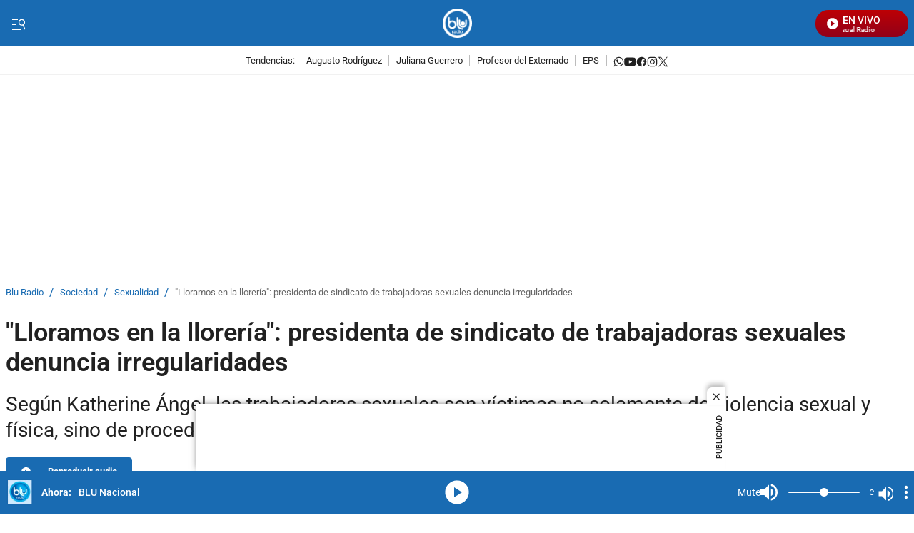

--- FILE ---
content_type: text/html;charset=UTF-8
request_url: https://www.bluradio.com/sociedad/sexualidad/lloramos-en-la-lloreria-presidenta-de-sindicato-de-trabajadoras-sexuales-denuncia-irregularidades-pr30
body_size: 75750
content:
<!DOCTYPE html>
    <html class="ArticlePage" lang="es" data-player="true" >
    <head>
    <meta charset="UTF-8" lang="es-CO">
    <meta name="viewport" content="width=device-width, initial-scale=1"><title>&quot;Lloramos en la llorería&quot;: presidenta de sindicato de trabajadoras sexuales denuncia irregularidades - BluRadio</title><meta name="description" content="Según Katherine Ángel, las trabajadoras sexuales son víctimas no solamente de violencia sexual y física, sino de procedimientos abusivos de la Policía."><meta name="brightspot.contentId" content="00000183-3830-d5b3-ada3-b938e9a80000"><meta http-equiv="content-language" content="es" />
    <meta name="robots" content="index,follow,max-image-preview:large">
<meta property="og:title" content="&quot;Lloramos en la llorería&quot;: presidenta de sindicato de trabajadoras sexuales denuncia irregularidades"><meta property="og:url" content="https://www.bluradio.com/sociedad/sexualidad/lloramos-en-la-lloreria-presidenta-de-sindicato-de-trabajadoras-sexuales-denuncia-irregularidades-pr30"><meta property="og:image" content="https://caracoltv.brightspotcdn.com/dims4/default/6c8b409/2147483647/strip/true/crop/1000x563+0+22/resize/1280x720!/format/webp/quality/75/?url=https%3A%2F%2Fcaracol-brightspot.s3.us-west-2.amazonaws.com%2F78%2Ff2%2F98d4c67b4790a4d3cadb4ae13521%2Ftrabajadoras-sexual.jpg">
    <meta property="og:image:url" content="https://caracoltv.brightspotcdn.com/dims4/default/6c8b409/2147483647/strip/true/crop/1000x563+0+22/resize/1280x720!/format/webp/quality/75/?url=https%3A%2F%2Fcaracol-brightspot.s3.us-west-2.amazonaws.com%2F78%2Ff2%2F98d4c67b4790a4d3cadb4ae13521%2Ftrabajadoras-sexual.jpg">
    <meta property="og:image:secure_url" content="https://caracoltv.brightspotcdn.com/dims4/default/6c8b409/2147483647/strip/true/crop/1000x563+0+22/resize/1280x720!/format/webp/quality/75/?url=https%3A%2F%2Fcaracol-brightspot.s3.us-west-2.amazonaws.com%2F78%2Ff2%2F98d4c67b4790a4d3cadb4ae13521%2Ftrabajadoras-sexual.jpg">
    <meta property="og:image:width" content="1280">
    <meta property="og:image:height" content="720"><meta property="og:image:type" content="image/webp"><meta property="og:image:alt" content="Trabajadoras sexual.jpg"><meta property="og:description" content="Según Katherine Ángel, las trabajadoras sexuales son víctimas no solamente de violencia sexual y física, sino de procedimientos abusivos de la Policía."><meta property="og:locale" content="es-CO"><meta property="og:site_name" content="Blu Radio"><meta property="og:type" content="article"><meta property="article:author" content="https://www.bluradio.com/autor/redaccion-blu-radio"><meta property="article:published_time" content="2022-09-13T14:01:08-05:00"><meta property="article:modified_time" content="2022-09-13T14:01:08-05:00"><meta property="article:section" content="Sexualidad"><meta property="article:tag" content="Sexualidad"><meta property="article:tag" content="Empleo"><meta name="twitter:card" content="summary_large_image"/>

<meta name="twitter:creator" content="@bluradioco"/>

<meta name="twitter:description" content="Según Katherine Ángel, las trabajadoras sexuales son víctimas no solamente de violencia sexual y física, sino de procedimientos abusivos de la Policía."/>
<meta name="twitter:image" content="https://caracoltv.brightspotcdn.com/dims4/default/6c8b409/2147483647/strip/true/crop/1000x563+0+22/resize/1280x720!/format/webp/quality/75/?url=https%3A%2F%2Fcaracol-brightspot.s3.us-west-2.amazonaws.com%2F78%2Ff2%2F98d4c67b4790a4d3cadb4ae13521%2Ftrabajadoras-sexual.jpg"/>
<meta name="twitter:image:alt" content="Trabajadoras sexual.jpg"/>
<meta name="twitter:site" content="@BluradioCo"/>

<meta name="twitter:title" content="&quot;Lloramos en la llorería&quot;: presidenta de sindicato de trabajadoras sexuales denuncia irregularidades"/>
<meta name="DC.title" lang="es" content="&quot;Lloramos en la llorería&quot;: presidenta de sindicato de trabajadoras sexuales denuncia irregularidades"><meta name="DC.creator" content="Redacción BLU Radio"><meta name="DC.date" scheme="W3CDTF" content="2022-09-13"><meta name="DC.subject" lang="es" content="Sexualidad"><meta name="DC.subject" lang="es" content="Empleo"><meta name="DC.description" lang="es" content="Según Katherine Ángel, las trabajadoras sexuales son víctimas no solamente de violencia sexual y física, sino de procedimientos abusivos de la Policía."><meta property="mrf:authors" content="Practicante Digital BLU 2 "><meta property="mrf:sections" content="Mañanas BLU 10:30"><meta property="fb:app_id" content="667044090562038"><meta property="fb:pages" content="128385783971639"><meta property="fb:profile_id" content="bluradio"><meta name="author" content="Redacción BLU Radio"><meta name="google-site-verification" content="-L4b7uTyaP2Dmgi93o_4q1d5p62ONKLfP7LraherXd0"><meta name="genre" content="News"><meta name="geo.placename" content="Colombia"><meta name="geo.position" content="4.694027;-74.073143"><meta name="geo.region" content="CO"><meta name="ICBM" content="4.694027, -74.073143"><meta name="language" content="spanish"><meta name="distribution" content="global"><meta name="author" content="Blu Radio"><meta name="organization" content="Caracol Televisión S.A."><meta name="DC.publisher" content="Blu Radio"><meta name="DC.type" content="text"><meta name="DC.format" content="text/html"><meta name="DC.language" content="es"><meta name="DC.coverage" content="world"><meta name="DC.rights" content="https://caracoltv.brightspotcdn.com/e5/08/ea682a664be59f4e7236eb0af2ff/terminosycondiciones.pdf"><meta name="theme-color" content="#196bb2"><style data-cssvarsponyfill="true">:root {--H1PrimaryDesk: 2.25rem;--H1PrimaryMob: 1.5rem;--H1LineHeight: 1.167;--H1fontWeight: 600;--H2PrimaryDesk: 1.75rem;--H2PrimaryMob: 1.125rem;--H2PrimaryLineHeight: 1.3;--H2PrimaryfontWeight: 500;--H2SecondaryDesk: 1.125rem;--H2SecondaryMob: 0.875rem;--H2SecondaryLineHeight: 1.5;--H2SecondaryfontWeight: 500;--H3SecondaryDesk: 0.875rem;--H3SecondaryMob: 1.125rem;--H3SecondaryLineHeight: 1.438;--H3SecondaryfontWeight: 500;--ParagraphDesk: 1.125rem;--ParagraphMob: 1rem;--ParagraphLineHeight: 1.5;--ParagraphfontWeight: 400;--LinkFontDesk: 0.8rem;--LinkFontMob: 0.8rem;--LinkFontLineHeight: 1;--LinkFontWeight: 400;--SpanFontDesk: 0.875rem;--SpanFontMob: 0.875rem;--SpanFontLineHeight: 1.286;--SpanFontWeight: 500;--SpanSecondaryFontDesk: 0.75rem;--SpanSecondaryFontMob: 0.5rem;--SpanSecondaryFontLineHeight: 1;--SpanSecondaryFontWeight: 400;--CounterFontDesk: 1.5rem;--CounterFontMob: 1.5rem;--CounterFontLineHeight: 1;--CounterFontWeight: 700;--SpanTertiaryFontDesk: 0.75rem;--SpanTertiaryFontMob: 0.875rem;--SpanTertiaryFontLineHeight: 1;--SpanTertiaryFontWeight: 400;}:root {--primaryColor1: #196bb2;--primaryTextColor: #212121;--secondaryTextColor: #666666;--breakingColor: #d80100;--secondaryColor1: #ffffff;--secondaryColor2: #cccccc;--secondaryColor3: #196bb2;--secondaryColor4: #f1f1f1;--secondaryColor5: #ffffff;--headerBgColor: #196bb2;--headerBorderColor: #f1f1f1;--headerTextColor: #757575;--headerTextColorInverse: #60a9e9;--headerMenuBgColor: #ffffff;--headerMenuTextColor: #ffffff;--headerTrendsBgColor: #ffffff;--secondaryHeaderTextColor: #196bb2;--footerBgColor: #005baa;--footerTextColor: #ffffff;--generalIconsColors: #212121;--footerIconsColors: #ffffff;--primaryTextColorInverse: #ffffff;--secondaryTextColorInverse: #196bb2;--tertiaryTextColor: #196bb2;--listBorderColor: #f1f1f1;--gridBorderColor: #f1f1f1;--buttonBgColor: #196bb2;--buttonTextColor: #ffffff;--inverseButtonBgColor: #196bb2;--inverseButtonTextColor: #ffffff;--buttonBgColorLabelText: #d80100;--buttonTextColorLabelText: #ffffff;--breakingTextColor: #ffffff;--contentPollCrowdSignalBgColor: #000000;--pollCrowdSignalButtonColor: #1177d3;--primaryHeadlineFont: Roboto;--liveBannerBgColor: #4a4a4a;--liveBannerTextColor: #ffffff;--liveBannerBtnTextColor: #ffffff;--liveBannerSignal: #f5ff00;--policiesbannerBgColor: #196bb2;--policiesbannerTextColor: #ffffff;--policiesbannerButtonColor: #196bb2;--videoPlayListBackColor: #196bb2;--colorModuleBgRadio: #196bb2;--colorIconsTextRadio: #ffffff;--colorAlternateRadio: #196bb2;--containerModuleColor: #ffffff; --headerTrendsBorderColor: #F1F1F1;--sectionTitleMenuColor: #000f24;--subsectionTitleMenuColor: #000f24;--black: #373737;--white: #ffffff;}
:root {--sectionPrimaryColor: var(--primaryColor1);--sectionPrimaryTextColor: var(--primaryTextColor);--sectionHeaderBgColor:var(--headerBgColor);--sectionHeaderMenuTextColor: var(--headerMenuTextColor);--sectionHeaderTextColor: var(--headerTextColor);--sectionButtonBgColor: var(--buttonBgColor);--sectionButtonTextColor: var(--buttonTextColor);--sectionInverseButtonBgColor: var(--inverseButtonBgColor);--sectionInverseButtonTextColor: var(--inverseButtonTextColor);--sectionSecondaryColor3: var(--secondaryColor3);--sectionTertiaryTextColor: var(--tertiaryTextColor);--sectionFooterBgColor: var(--headerTrendsBgColor);--sectionPrimaryHeadlineFont: var(--primaryHeadlineFont);--sectionHeadlineFont: var(--primaryHeadlineFont);--sectionFloatMenuBgColor: var(--black);--liveScheduleBg: var(--white);--liveShceduleText: var(--black);--liveScheduleBorder: var(--white);--headerMenuBgColorOverride:var(--headerMenuBgColor);;}body,html{font-family:var(--sectionHeadlineFont),Arial,Helvetica,sans-serif}body{-webkit-font-smoothing:antialiased;-moz-osx-font-smoothing:grayscale;font-size:100%}body .Opta{font-family:var(--sectionPrimaryHeadlineFont),Arial,Helvetica,sans-serif}h1,h2,h3,h4,h5{margin:0}:root{--global:1rem}.body-1{font-family:var(--sectionPrimaryHeadlineFont),Arial,Helvetica,sans-serif;font-size:var(--ParagraphMob);font-weight:var(--ParagraphfontWeight);line-height:var(--ParagraphLineHeight)}@media only screen and (min-width:768px){.body-1{font-size:var(--ParagraphDesk)}}.global{font-family:var(--sectionPrimaryHeadlineFont),Arial,Helvetica,sans-serif;font-size:var(--global);font-weight:400;line-height:1}@media only screen and (min-width:1024px){.global{line-height:1.41}}.title-1{font-family:var(--sectionPrimaryHeadlineFont),Arial,Helvetica,sans-serif;font-size:var(--H1PrimaryMob);font-weight:var(--H1fontWeight);line-height:var(--H1LineHeight)}@media only screen and (min-width:768px){.title-1{font-size:var(--H1PrimaryDesk)}}.LiveBanner-title,.title-H2{font-family:var(--sectionPrimaryHeadlineFont),Arial,Helvetica,sans-serif;font-size:var(--H2PrimaryMob);font-weight:var(--H2PrimaryfontWeight);line-height:var(--H2PrimaryLineHeight)}@media only screen and (min-width:768px){.LiveBanner-title,.title-H2{font-size:var(--H2PrimaryDesk)}}.title-H2-Secondary{font-family:var(--sectionPrimaryHeadlineFont),Arial,Helvetica,sans-serif;font-size:var(--H2SecondaryMob);font-weight:var(--H2SecondaryfontWeight);line-height:var(--H2SecondaryLineHeight)}@media only screen and (min-width:768px){.title-H2-Secondary{font-size:var(--H2SecondaryDesk)}}.MediaBanner-content-description,.title-H3{font-family:var(--sectionPrimaryHeadlineFont),Arial,Helvetica,sans-serif;font-size:var(--H3SecondaryMob);font-weight:var(--H3SecondaryfontWeight);line-height:var(--H3SecondaryLineHeight)}@media only screen and (min-width:768px){.MediaBanner-content-description,.title-H3{font-size:var(--H3SecondaryDesk)}}.SearchInput-input,.paragraph{font-family:var(--sectionPrimaryHeadlineFont),Arial,Helvetica,sans-serif;font-size:var(--ParagraphMob);font-weight:var(--ParagraphfontWeight);line-height:var(--ParagraphLineHeight)}@media only screen and (min-width:768px){.SearchInput-input,.paragraph{font-size:var(--ParagraphDesk)}}.LiveBanner-nextPage,.MediaBanner-content-category,.MediaBanner-content-wrapper-button,.Navigation-items.SocialItems .SocialItems-follow,.NavigationItem .NavigationLink,.NavigationItem-text,.PushSubscription,.PushSubscription-cancelButton,.PushSubscription-confirmationButton,.SectionNavigationItem a,.SectionNavigationItem-text,.link{font-family:var(--sectionPrimaryHeadlineFont),Arial,Helvetica,sans-serif;font-size:var(--LinkFontMob);font-weight:var(--LinkFontWeight);line-height:var(--LinkFontLineHeight)}@media only screen and (min-width:768px){.LiveBanner-nextPage,.MediaBanner-content-category,.MediaBanner-content-wrapper-button,.Navigation-items.SocialItems .SocialItems-follow,.NavigationItem .NavigationLink,.NavigationItem-text,.PushSubscription,.PushSubscription-cancelButton,.PushSubscription-confirmationButton,.SectionNavigationItem a,.SectionNavigationItem-text,.link{font-size:var(--LinkFontDesk)}}.CheckboxInput-label span,.GoogleDfpAd-advertisement,.LiveBanner-buttons,.LiveBanner-label,.LiveBanner-subHeadline,.LiveBanner[data-promolive-expand=true] [class$=-subHeadline],.PoliciesBanner-buttonText,.PoliciesBanner-informationText,.TextInput input,.TextInput label span,.TextInputInverse input,.TextInputInverse label span,.field-label,.span{font-family:var(--sectionPrimaryHeadlineFont),Arial,Helvetica,sans-serif;font-size:var(--SpanFontMob);font-weight:var(--SpanFontWeight);line-height:var(--SpanFontLineHeight)}@media only screen and (min-width:768px){.CheckboxInput-label span,.GoogleDfpAd-advertisement,.LiveBanner-buttons,.LiveBanner-label,.LiveBanner-subHeadline,.LiveBanner[data-promolive-expand=true] [class$=-subHeadline],.PoliciesBanner-buttonText,.PoliciesBanner-informationText,.TextInput input,.TextInput label span,.TextInputInverse input,.TextInputInverse label span,.field-label,.span{font-size:var(--SpanFontDesk)}}.Page-leaderboard .GoogleDfpAd-advertisement,.span-secondary{font-family:var(--sectionPrimaryHeadlineFont),Arial,Helvetica,sans-serif;font-size:var(--SpanSecondaryFontMob);font-weight:var(--SpanSecondaryFontWeight);line-height:var(--SpanSecondaryFontLineHeight)}@media only screen and (min-width:768px){.Page-leaderboard .GoogleDfpAd-advertisement,.span-secondary{font-size:var(--SpanSecondaryFontDesk)}}.span-tertiary{font-family:var(--sectionPrimaryHeadlineFont),Arial,Helvetica,sans-serif;font-size:var(--SpanTertiaryFontMob);font-weight:var(--SpanTertiaryFontWeight);line-height:var(--SpanTertiaryFontLineHeight)}@media only screen and (min-width:768px){.span-tertiary{font-size:var(--SpanTertiaryFontDesk)}}.counter-2{font-family:var(--sectionPrimaryHeadlineFont),Arial,Helvetica,sans-serif;font-size:var(--CounterFontMob);font-weight:var(--CounterFontWeight);line-height:var(--CounterFontLineHeight)}@media only screen and (min-width:768px){.counter-2{font-size:var(--CounterFontDesk)}}.grid-two{grid-template-columns:repeat(2,1fr)}.grid-two,.grid-two-dk{display:grid}@media only screen and (min-width:768px){.grid-two-dk{grid-template-columns:repeat(2,1fr)}}.grid-three{display:grid}@media only screen and (min-width:768px){.grid-three{grid-template-columns:repeat(3,1fr)}}.grid-gap{display:grid;gap:20px}.grid-gap-2{display:grid;gap:12px}.grid-gap-3{display:grid;gap:16px}.flex-J{display:flex;justify-content:center}.flex-A,.flex-A-J{align-items:center;display:flex}.flex-A-J{justify-content:center}.flex{display:flex}.flex-col{flex-direction:column}.flex-col-reverse{flex-direction:column-reverse}.flex-row{flex-direction:row}.flex-row-reverse{flex-direction:row-reverse}.flex-wrap{flex-wrap:wrap}.flex-nowrap{flex-wrap:nowrap}.flex-1{flex:1}.justify-center{justify-content:center}.justify-start{justify-content:flex-start}.justify-end{justify-content:flex-end}.justify-between{justify-content:space-between}.justify-around{justify-content:space-around}.justify-self-center{justify-self:center}.items-center{align-items:center}.items-start{align-items:flex-start}.items-end{align-items:flex-end}.grid{display:grid}.grid-cols-2{grid-template-columns:repeat(2,1fr)}.grid-cols-3{grid-template-columns:repeat(3,1fr)}.grid-cols-4{grid-template-columns:repeat(4,1fr)}.block{display:block}.hidden{display:none}.gap{gap:20px}.gap-0{gap:4px}.gap-1{gap:8px}.gap-2{gap:12px}.gap-3{gap:16px}.gap-4{gap:24px}.gap-5{gap:28px}.gap-6{gap:32px}.gap-7{gap:36px}.gap-8{gap:40px}.gap-9{gap:44px}.gap-10{gap:48px}.h-1{height:1rem}.h-1\.5{height:1.5rem}.h-2{height:2rem}.h-8{height:8rem}.w-1\/4{width:25%}.w-1\/3{width:33.33%}.w-2\/3{width:66.67%}.w-1\/2{width:50%}.w-3\/4{width:75%}.w-full{width:100%}.mt-3{margin-top:3rem}.truncate{overflow:hidden;text-overflow:ellipsis;white-space:nowrap}.truncate-none{overflow:visible;text-overflow:clip;white-space:normal}.text-center{text-align:center}.shadow-sm{box-shadow:0 1px 3px 0 rgba(0,0,0,.1),0 1px 2px -1px rgba(0,0,0,.1)}.shadow-md{box-shadow:0 4px 6px -1px rgba(0,0,0,.1),0 2px 4px -2px rgba(0,0,0,.1)}.break-word{word-break:break-word}.timeline:before{height:94%;left:7px;width:2px}.point-timeline:before,.timeline:before{background-color:var(--sectionTertiaryTextColor);content:"";position:absolute;top:5px}.point-timeline:before{border-radius:50%;height:10px;left:-13px;width:10px}@media only screen and (min-width:768px){.md\:flex{display:flex}.md\:flex-col{flex-direction:column}.md\:flex-col-reverse{flex-direction:column-reverse}.md\:flex-row{flex-direction:row}.md\:flex-row-reverse{flex-direction:row-reverse}.md\:flex-wrap{flex-wrap:wrap}.md\:flex-nowrap{flex-wrap:nowrap}.md\:justify-center{justify-content:center}.md\:justify-start{justify-content:flex-start}.md\:justify-end{justify-content:flex-end}.md\:justify-between{justify-content:space-between}.md\:justify-around{justify-content:space-around}.md\:items-center{align-items:center}.md\:items-start{align-items:flex-start}.md\:items-end{align-items:flex-end}.md\:grid{display:grid}.md\:grid-cols-2{grid-template-columns:repeat(2,1fr)}.md\:grid-cols-3{grid-template-columns:repeat(3,1fr)}.md\:grid-cols-4{grid-template-columns:repeat(4,1fr)}.md\:block{display:block}.md\:gap{gap:20px}.md\:gap-1{gap:8px}.md\:gap-2{gap:12px}.md\:gap-3{gap:16px}.md\:gap-4{gap:24px}.md\:gap-5{gap:28px}.md\:gap-6{gap:32px}.md\:gap-7{gap:36px}.md\:gap-8{gap:40px}.md\:gap-9{gap:44px}.md\:gap-10{gap:48px}.md\:w-1\/4{width:25%}.md\:w-full{width:100%}.md\:w-auto{width:auto}.md\:truncate{overflow:hidden;text-overflow:ellipsis;white-space:nowrap}.md\:truncate-none{overflow:visible;text-overflow:clip;white-space:normal}.md\:text-center{text-align:center}}@media only screen and (min-width:1024px){.lg\:flex{display:flex}.lg\:flex-col{flex-direction:column}.lg\:flex-row{flex-direction:row}.lg\:flex-wrap{flex-wrap:wrap}.lg\:justify-center{justify-content:center}.lg\:justify-end{justify-content:flex-end}.lg\:items-center{align-items:center}.lg\:block{display:block}}.TextInput input,.TextInputInverse input{background-color:var(--secondaryColor4);border:0;border-radius:0;color:var(--primaryTextColor);font-weight:500;height:40px;line-height:normal;padding:6px 10px 4px;width:100%}.TextInput label span,.TextInputInverse label span{display:block;padding-bottom:10px}.TextInput-errors,.TextInputInverse-errors{display:none}.TextInputInverse input{background:hsla(0,0%,100%,.2);color:var(--secondaryColor4)}.TextInputInverse input:focus{background-color:var(--secondaryColor5);box-shadow:none;color:var(--primaryTextColor)}.CheckboxInput input{-webkit-appearance:none;appearance:none;background-color:var(--secondaryColor1);border:1px solid var(--secondaryTextColor);border-radius:0;display:inline-block;padding:7px;position:relative;top:2px}.CheckboxInput input:active,.CheckboxInput input:checked{background:var(--primaryColor1);border:2px solid var(--primaryColor1)}.CheckboxInput input:active:after,.CheckboxInput input:checked:after{border-bottom:2px solid var(--secondaryColor1);border-right:2px solid var(--secondaryColor1);content:"";height:13px;left:5px;position:absolute;top:-1px;transform:rotate(37deg);width:5px}.CheckboxInput-label span{margin-left:3px}.SearchInput-input{border:0;color:var(--secondaryTextColor);line-height:1.14;width:100%}.SearchInput-input:focus{outline:none}.sr-only{clip:rect(0,0,0,0);border:0;color:var(--white);height:1px;margin:-1px;overflow:hidden;padding:0;position:absolute;width:1px}.undo-sr-only{clip:inherit;height:auto;margin:0;overflow:visible;position:relative;width:auto}.clearfix:after{clear:both;content:" ";display:block;height:0;visibility:hidden}.verticalLetter{display:block;height:-webkit-fill-available;height:-moz-available;height:stretch;left:-18px;margin:0;position:absolute;text-orientation:mixed;transform:rotate(-180deg);width:19px;writing-mode:vertical-lr}.loading-icon{animation-fill-mode:both;animation:3s linear infinite;animation-delay:-.16s;display:inline-flex;flex-wrap:wrap;justify-content:center;margin:0;padding:8px 20px 0;position:relative;width:100%}.loading-icon:after,.loading-icon:before{align-items:center;border-radius:999px;content:"";display:inline-flex;height:9px;justify-content:center;margin-top:22px;position:absolute;width:9px}.loading-icon:before{animation:kiri 1.5s linear infinite}.loading-icon:after{animation:kanan 1.5s linear infinite}@keyframes kanan{0%{transform:translateX(10px)}50%{transform:translateX(-10px)}to{transform:translateX(10px);z-index:200}}@keyframes kiri{0%{transform:translateX(-10px);z-index:200}50%{transform:translateX(10px)}to{transform:translateX(-10px)}}@keyframes opacity{0%{opacity:0}to{opacity:1}}@keyframes pulse{0%{box-shadow:0 0 0 0 hsla(0,0%,100%,.7),0 0 0 0 hsla(0,0%,100%,.7)}40%{box-shadow:0 0 0 12px hsla(0,0%,100%,0),0 0 0 0 hsla(0,0%,100%,.7)}80%{box-shadow:0 0 0 12px hsla(0,0%,100%,0),0 0 0 7px hsla(0,0%,100%,0)}to{box-shadow:0 0 0 0 hsla(0,0%,100%,0),0 0 0 7px hsla(0,0%,100%,0)}}@keyframes ripple{0%{opacity:.8;transform:scale(1)}50%{opacity:.6}to{opacity:.1;transform:scale(2)}}@keyframes liveWave{0%{opacity:1;transform:translate(-50%,-50%) scale(1)}50%{opacity:.7;transform:translate(-50%,-50%) scale(1.5)}to{opacity:0;transform:translate(-50%,-50%) scale(2)}}.field-label{background-color:var(--labelBgTitleColor);border-radius:4px;color:var(--labelTitleColor);display:inline-table;font-weight:700;padding:0 15px}.sk-bg{animation:skeletonPulse 2s cubic-bezier(.4,0,.6,1) infinite;background:#e9edf7;margin-bottom:12px;position:relative;will-change:opacity}.lazy-section{display:block}.lazy-section.loading{padding-left:10px;padding-right:10px}@media only screen and (min-width:1240px){.lazy-section.loading{padding-left:calc(50% - 632px);padding-right:calc(50% - 632px)}}@keyframes load{0%{transform:rotate(0deg)}to{transform:rotate(1turn)}}@keyframes marqueeTxt{0%{transform:translate(100%)}to{transform:translate(-100%)}}@keyframes loopLiveButtonTxt{0%{transform:translateX(0)}to{transform:translateX(-160px)}}@keyframes bannerNews{0%{transform:translateX(0)}to{transform:translateX(-100%)}}@keyframes preload{0%{height:0;left:36px;opacity:1;top:36px;width:0}to{height:72px;left:0;opacity:.3;top:0;width:72px}}@keyframes fadeIn{0%{opacity:0}to{opacity:1}}@keyframes fadeOut{0%{opacity:1}to{opacity:0}}@keyframes skeletonPulse{50%{opacity:.5}}body:before{clip:rect(0,0,0,0);border:0;color:var(--white);height:1px;margin:-1px;overflow:hidden;padding:0;position:absolute;visibility:hidden;width:1px}@media only screen and (min-width:320px){body:before{content:"mq-xs"}}@media only screen and (min-width:568px){body:before{content:"mq-sm"}}@media only screen and (min-width:768px){body:before{content:"mq-md"}}@media only screen and (min-width:1024px){body:before{content:"mq-lg"}}@media only screen and (min-width:1240px){body:before{content:"mq-hk"}}@media only screen and (min-width:1440px){body:before{content:"mq-xl"}}@media only screen and (min-width:768px){.desktop-only{visibility:visible}}@media only screen and (max-width:767px){.mobile-only{visibility:visible}}.Container:not([data-module=wide]),.FourColumnContainer:not([data-module=wide]),.OneColumnContainer:not([data-module=wide]),.ThreeColumnContainer:not([data-module=wide]),.TwoColumnContainer3070:not([data-module=wide]),.TwoColumnContainer5050:not([data-module=wide]),.TwoColumnContainer7030:not([data-module=wide]),[data-modulewell]>[data-module]:not([data-module=wide]){padding-left:10px;padding-right:10px;padding-top:10px}@media only screen and (min-width:1240px){.Container:not([data-module=wide]),.FourColumnContainer:not([data-module=wide]),.OneColumnContainer:not([data-module=wide]),.ThreeColumnContainer:not([data-module=wide]),.TwoColumnContainer3070:not([data-module=wide]),.TwoColumnContainer5050:not([data-module=wide]),.TwoColumnContainer7030:not([data-module=wide]),[data-modulewell]>[data-module]:not([data-module=wide]){padding-left:calc(50% - 632px);padding-right:calc(50% - 632px)}}.Container[data-with-bg-image],.FourColumnContainer[data-with-bg-image],.OneColumnContainer[data-with-bg-image],.ThreeColumnContainer[data-with-bg-image],.TwoColumnContainer3070[data-with-bg-image],.TwoColumnContainer5050[data-with-bg-image],.TwoColumnContainer7030[data-with-bg-image],[data-modulewell]>[data-module][data-with-bg-image]{--secondaryTextColor:var(--containerModuleColor);--primaryTextColor:var(--containerModuleColor);--listBorderColor:var(--containerModuleColor)}.Container[data-modulepad=extra],.Container[data-modulepad=extraattop],.Container[style*="--containerModuleBgColor"],.FourColumnContainer[data-modulepad=extra],.FourColumnContainer[data-modulepad=extraattop],.FourColumnContainer[style*="--containerModuleBgColor"],.OneColumnContainer[data-modulepad=extra],.OneColumnContainer[data-modulepad=extraattop],.OneColumnContainer[style*="--containerModuleBgColor"],.ThreeColumnContainer[data-modulepad=extra],.ThreeColumnContainer[data-modulepad=extraattop],.ThreeColumnContainer[style*="--containerModuleBgColor"],.TwoColumnContainer3070[data-modulepad=extra],.TwoColumnContainer3070[data-modulepad=extraattop],.TwoColumnContainer3070[style*="--containerModuleBgColor"],.TwoColumnContainer5050[data-modulepad=extra],.TwoColumnContainer5050[data-modulepad=extraattop],.TwoColumnContainer5050[style*="--containerModuleBgColor"],.TwoColumnContainer7030[data-modulepad=extra],.TwoColumnContainer7030[data-modulepad=extraattop],.TwoColumnContainer7030[style*="--containerModuleBgColor"],[data-modulewell]>[data-module][data-modulepad=extra],[data-modulewell]>[data-module][data-modulepad=extraattop],[data-modulewell]>[data-module][style*="--containerModuleBgColor"]{padding-top:20px}.Container[data-modulepad=fullwidth],.FourColumnContainer[data-modulepad=fullwidth],.OneColumnContainer[data-modulepad=fullwidth],.ThreeColumnContainer[data-modulepad=fullwidth],.TwoColumnContainer3070[data-modulepad=fullwidth],.TwoColumnContainer5050[data-modulepad=fullwidth],.TwoColumnContainer7030[data-modulepad=fullwidth],[data-modulewell]>[data-module][data-modulepad=fullwidth]{padding:0}.Container[data-modulepad=extra],.FourColumnContainer[data-modulepad=extra],.OneColumnContainer[data-modulepad=extra],.ThreeColumnContainer[data-modulepad=extra],.TwoColumnContainer3070[data-modulepad=extra],.TwoColumnContainer5050[data-modulepad=extra],.TwoColumnContainer7030[data-modulepad=extra],[data-modulewell]>[data-module][data-modulepad=extra]{padding-left:20px;padding-right:20px}.Container[data-modulepad=extra],.Container[data-modulepad=extraatbottom],.Container[style*="--containerModuleBgColor"],.FourColumnContainer[data-modulepad=extra],.FourColumnContainer[data-modulepad=extraatbottom],.FourColumnContainer[style*="--containerModuleBgColor"],.OneColumnContainer[data-modulepad=extra],.OneColumnContainer[data-modulepad=extraatbottom],.OneColumnContainer[style*="--containerModuleBgColor"],.ThreeColumnContainer[data-modulepad=extra],.ThreeColumnContainer[data-modulepad=extraatbottom],.ThreeColumnContainer[style*="--containerModuleBgColor"],.TwoColumnContainer3070[data-modulepad=extra],.TwoColumnContainer3070[data-modulepad=extraatbottom],.TwoColumnContainer3070[style*="--containerModuleBgColor"],.TwoColumnContainer5050[data-modulepad=extra],.TwoColumnContainer5050[data-modulepad=extraatbottom],.TwoColumnContainer5050[style*="--containerModuleBgColor"],.TwoColumnContainer7030[data-modulepad=extra],.TwoColumnContainer7030[data-modulepad=extraatbottom],.TwoColumnContainer7030[style*="--containerModuleBgColor"],[data-modulewell]>[data-module][data-modulepad=extra],[data-modulewell]>[data-module][data-modulepad=extraatbottom],[data-modulewell]>[data-module][style*="--containerModuleBgColor"]{padding-bottom:20px}.Container[data-modulepad=nullatbottom],.FourColumnContainer[data-modulepad=nullatbottom],.OneColumnContainer[data-modulepad=nullatbottom],.ThreeColumnContainer[data-modulepad=nullatbottom],.TwoColumnContainer3070[data-modulepad=nullatbottom],.TwoColumnContainer5050[data-modulepad=nullatbottom],.TwoColumnContainer7030[data-modulepad=nullatbottom],[data-modulewell]>[data-module][data-modulepad=nullatbottom]{padding-bottom:0}.Container,.Container[data-modulepad=normal],.FourColumnContainer,.FourColumnContainer[data-modulepad=normal],.OneColumnContainer,.OneColumnContainer[data-modulepad=normal],.ThreeColumnContainer,.ThreeColumnContainer[data-modulepad=normal],.TwoColumnContainer3070,.TwoColumnContainer3070[data-modulepad=normal],.TwoColumnContainer5050,.TwoColumnContainer5050[data-modulepad=normal],.TwoColumnContainer7030,.TwoColumnContainer7030[data-modulepad=normal],[data-modulewell]>[data-module],[data-modulewell]>[data-module][data-modulepad=normal]{padding-bottom:10px;padding-top:10px}.Page-above{background:var(--secondaryColor1);position:relative}.Page-above .HtmlModule{padding-bottom:0;padding-top:0}.Page-banner{position:relative;z-index:1}.Page-body{height:auto}.Page-body[data-open-modal=true],.Page-body[data-toggle-header=hamburger-menu],.Page-body[data-toggle-header=search-overlay],.Page-body[data-toggle-in=togglerNav]{height:100vh;overflow:hidden;padding-right:var(--scrollbarWidth);position:relative;width:100%}.Page-body[data-toggle-header=hamburger-menu].Page-body:after{background:rgba(0,0,0,.6);bottom:0;content:"";left:0;position:fixed;right:0;top:0;z-index:25}.Page-leaderboard{margin-bottom:0;text-align:center}.Page-main{min-height:300px}@media only screen and (min-width:768px){.Page-above .ListTags{display:flex}.Page-leaderboard{margin-bottom:0}}ps-header{align-items:center;display:flex;justify-content:space-between;width:100%}ps-header[data-promolive-expand=true]{align-items:flex-end}.Page-header{background:var(--sectionHeaderBgColor);border-bottom:1px solid var(--gridBorderColor);color:var(var(--sectionHeaderMenuTextColor));font-family:var(--sectionPrimaryHeadlineFont),Arial,Helvetica,sans-serif;font-weight:400;height:55px;padding:8px 10px;position:sticky;top:0;z-index:105}@media only screen and (min-width:1240px){.Page-header{padding-left:calc(50% - 632px);padding-right:calc(50% - 632px)}}.Page-header-logo{border:0;width:100%}.Page-header-logo img{max-height:30px;max-width:185px;width:auto}.Page-header-secondLogo{align-items:center;border:0;display:flex;height:30px;max-width:100px;width:auto}.Page-header-bar-top-end{display:inherit;font-family:var(--sectionPrimaryHeadlineFont),Arial,Helvetica,sans-serif;font-size:var(--SpanFontMob);font-weight:var(--SpanFontWeight);font-weight:500;line-height:var(--SpanFontLineHeight);margin-left:auto;text-transform:uppercase}@media only screen and (min-width:768px){.Page-header-bar-top-end{font-size:var(--SpanFontDesk)}}.Page-header-menu-labels{gap:10px}.Page-header-menu-labels .Navigation-labels{color:var(--sectionHeaderMenuTextColor);font-family:var(--sectionPrimaryHeadlineFont),Arial,Helvetica,sans-serif;font-size:var(--SpanFontMob);font-weight:var(--SpanFontWeight);line-height:var(--SpanFontLineHeight);padding:10px}@media only screen and (min-width:768px){.Page-header-menu-labels .Navigation-labels{font-size:var(--SpanFontDesk)}}.Page-header-menu-labels .Navigation-lastUpdateDate{font-weight:700}.Page-header .GlobalTopNavigation{display:none;height:auto}.Page-header .GlobalTopNavigation[data-show-sections=true]{display:none}.Page-header-extras{background-color:var(--headerTrendsBgColor);border-bottom:1px solid var(--headerTrendsBorderColor);height:36px;overflow:hidden;padding-left:10px;padding-right:10px}@media only screen and (min-width:1240px){.Page-header-extras{padding-left:calc(50% - 632px);padding-right:calc(50% - 632px)}}.Page-header-tags{overflow-x:auto;overflow-y:hidden;padding:30px 0}.Page-header-tags-item{cursor:pointer;padding:20px 0;transition:filter .3s ease}.Page-header-tags-item:hover{background-color:var(--headerTrendsBgColor);filter:brightness(85%)}.Page-header-tags-item:hover .PromoLink:after{opacity:0}.Page-header-tags-item:last-child .PromoLink:after{display:none}.Page-header-tags-item .PromoLink{align-items:center;color:var(--generalIconsColors);display:flex;font-family:var(--sectionPrimaryHeadlineFont),Arial,Helvetica,sans-serif;font-size:var(--LinkFontMob);font-weight:var(--LinkFontWeight);height:100%;line-height:var(--LinkFontLineHeight);padding:1.5px 10px;position:relative;white-space:nowrap}@media only screen and (min-width:768px){.Page-header-tags-item .PromoLink{font-size:var(--LinkFontDesk)}}.Page-header-tags-item .PromoLink:after{background-color:var(--generalIconsColors);bottom:0;content:"";display:block;opacity:.3;position:absolute;right:0;top:0;width:1px}.Page-header-tags-title{border:none;color:var(--generalIconsColors);font-family:var(--sectionPrimaryHeadlineFont),Arial,Helvetica,sans-serif;font-size:var(--LinkFontMob);font-weight:var(--LinkFontWeight);line-height:var(--LinkFontLineHeight);padding-right:6px;white-space:nowrap}@media only screen and (min-width:768px){.Page-header-tags-title{font-size:var(--LinkFontDesk)}}.Page-header-social a.SocialLink,.Page-header-social a.SocialLink svg{height:15px;width:auto}.Page-header-social a.SocialLink img{margin-top:2px}.Page-header-social a.SocialLink[invert-color=true] img{filter:invert(1)}.Page-header-social a.SocialLink[data-social-service=youtube],.Page-header-social a.SocialLink[data-social-service=youtube] svg{height:17px}.Page-header-social .SocialBar-items{align-items:center;gap:12px;padding:0 0 0 10px;position:relative}.Page-header-social .SocialBar-items:before{background-color:var(--generalIconsColors);bottom:0;content:"";display:block;left:0;opacity:.3;position:absolute;top:0;width:1px}.Page-header-social .SocialBar-items-item{margin:0}.Page-header-social .SocialLink svg{fill:var(--generalIconsColors)}.Page-header-menu-trigger{background:none;border:0;color:var(--sectionHeaderTextColor);cursor:pointer;flex-shrink:0;height:100%;outline:none;padding:0;width:35px}.Page-header-menu-trigger:hover svg{opacity:.8}.Page-header-menu-trigger .burger-menu{fill:var(--sectionHeaderMenuTextColor)}[data-toggle-header=hamburger-menu] .Page-header-menu-trigger .burger-menu{animation:fadeOut .5s ease-in-out forwards;display:none;opacity:0;transition:opacity .5s ease-in-out}[aria-expanded=false] .Page-header-menu-trigger .burger-menu{animation:fadeIn .5s ease-in-out forwards;display:flex;opacity:1;transition:opacity .5s ease-in-out}.Page-header-menu-trigger .close-x{fill:var(--sectionHeaderMenuTextColor);display:none;position:relative}[data-toggle-header=hamburger-menu] .Page-header-menu-trigger .close-x{animation:fadeIn .5s ease-in-out forwards;display:flex;opacity:1;transition:opacity .5s ease-in-out}[aria-expanded=false] .Page-header-menu-trigger .close-x{animation:fadeOut .5s ease-in-out forwards;display:none;opacity:0;transition:opacity .5s ease-in-out}.Page-header-banner{width:100%}@media only screen and (min-width:768px){.Page-header{height:65px;padding-bottom:12px;padding-top:12px;position:relative;width:100%}[data-header-sticky] .Page-header .GlobalTopNavigation[data-show-sections=true]{display:flex}.Page-header-extras{height:40px}.Page-header-menu-labels{min-width:280px}.Page-header-menu-labels .Navigation-labels{padding:0}.Page-header-bar-top-end{margin-left:0;min-width:280px}[data-header-sticky] .Page-header[data-global-navigation=true]{justify-content:flex-start}[data-header-sticky] .Page-header[data-global-navigation=true] .Page-header-menu-labels{min-width:auto}[data-header-sticky] .Page-header[data-global-navigation=true] .Navigation-labels{display:none}[data-header-sticky] .Page-header[data-global-navigation=true] .Page-header-logo{margin-left:10px;margin-right:20px}[data-header-sticky] .Page-header[data-global-navigation=true] .Page-header-bar-top-end{justify-content:flex-start;margin-left:auto;max-width:260px;min-width:auto}[data-header-sticky] .Page-header .GlobalTopNavigation{animation:fadeIn .5s ease-in-out forwards;display:flex;opacity:1;padding-left:10px;padding-right:10px;transition:opacity .5s ease-in-out}[data-header-sticky] .Page-header .GlobalTopNavigation-items{gap:10px;padding:0}[data-header-sticky] .Page-header .NavigationItem-text{font-size:calc(var(--LinkFontDesk) - 2px)}.Page-header-logo{flex-grow:0;left:auto;margin:0;max-width:230px;position:relative;top:auto;transform:none;width:auto}.Page-header-logo img{max-height:41px;max-width:230px;transition:max-height .4s}[data-header-sticky] [data-global-navigation=true] .Page-header-logo img{max-height:30px}.Page-header-secondLogo img{width:100%}.Page-header ps-header[data-promolive-expand=true]{align-items:center}[data-header-sticky] .Page-header{position:fixed;width:100%}}.FourColumnContainer,.OneColumnContainer,.ThreeColumnContainer,.TwoColumnContainer3070,.TwoColumnContainer5050,.TwoColumnContainer7030{background:var(--containerModuleBgColor,transparent);background-image:var(--containerModuleBgImageMob);background-position:top;background-repeat:no-repeat;background-size:100%;display:block;margin:0 auto;width:100%}.FourColumnContainer:last-of-type,.OneColumnContainer:last-of-type,.ThreeColumnContainer:last-of-type,.TwoColumnContainer3070:last-of-type,.TwoColumnContainer5050:last-of-type,.TwoColumnContainer7030:last-of-type{border-bottom:none}.FourColumnContainer[data-with-bg-color],.OneColumnContainer[data-with-bg-color],.ThreeColumnContainer[data-with-bg-color],.TwoColumnContainer3070[data-with-bg-color],.TwoColumnContainer5050[data-with-bg-color],.TwoColumnContainer7030[data-with-bg-color]{padding-bottom:20px;padding-top:20px}.Container .TwoColumnContainer7030,.FourColumnContainer .FourColumnContainer,.FourColumnContainer .OneColumnContainer,.FourColumnContainer .ThreeColumnContainer,.FourColumnContainer .TwoColumnContainer3070,.FourColumnContainer .TwoColumnContainer5050,.FourColumnContainer .TwoColumnContainer7030,.OneColumnContainer .FourColumnContainer,.OneColumnContainer .OneColumnContainer,.OneColumnContainer .ThreeColumnContainer,.OneColumnContainer .TwoColumnContainer3070,.OneColumnContainer .TwoColumnContainer5050,.OneColumnContainer .TwoColumnContainer7030,.ThreeColumnContainer .FourColumnContainer,.ThreeColumnContainer .OneColumnContainer,.ThreeColumnContainer .ThreeColumnContainer,.ThreeColumnContainer .TwoColumnContainer3070,.ThreeColumnContainer .TwoColumnContainer5050,.ThreeColumnContainer .TwoColumnContainer7030,.TwoColumnContainer3070 .FourColumnContainer,.TwoColumnContainer3070 .OneColumnContainer,.TwoColumnContainer3070 .ThreeColumnContainer,.TwoColumnContainer3070 .TwoColumnContainer3070,.TwoColumnContainer3070 .TwoColumnContainer5050,.TwoColumnContainer3070 .TwoColumnContainer7030,.TwoColumnContainer5050 .FourColumnContainer,.TwoColumnContainer5050 .OneColumnContainer,.TwoColumnContainer5050 .ThreeColumnContainer,.TwoColumnContainer5050 .TwoColumnContainer3070,.TwoColumnContainer5050 .TwoColumnContainer5050,.TwoColumnContainer5050 .TwoColumnContainer7030,.TwoColumnContainer7030 .FourColumnContainer,.TwoColumnContainer7030 .OneColumnContainer,.TwoColumnContainer7030 .ThreeColumnContainer,.TwoColumnContainer7030 .TwoColumnContainer3070,.TwoColumnContainer7030 .TwoColumnContainer5050,.TwoColumnContainer7030 .TwoColumnContainer7030{padding-left:0;padding-right:0}.FourColumnContainer[data-full-bleed],.OneColumnContainer[data-full-bleed],.ThreeColumnContainer[data-full-bleed],.TwoColumnContainer3070[data-full-bleed],.TwoColumnContainer5050[data-full-bleed],.TwoColumnContainer7030[data-full-bleed]{max-width:none;padding:0}.FourColumnContainer-column,.OneColumnContainer-column,.ThreeColumnContainer-column,.TwoColumnContainer3070-column,.TwoColumnContainer5050-column,.TwoColumnContainer7030-column{margin:0 -10px;padding:0 10px}.FourColumnContainer-column>:not(:last-child),.OneColumnContainer-column>:not(:last-child),.ThreeColumnContainer-column>:not(:last-child),.TwoColumnContainer3070-column>:not(:last-child),.TwoColumnContainer5050-column>:not(:last-child),.TwoColumnContainer7030-column>:not(:last-child){padding-bottom:10px}@media only screen and (min-width:768px){.FourColumnContainer,.OneColumnContainer,.ThreeColumnContainer,.TwoColumnContainer3070,.TwoColumnContainer5050,.TwoColumnContainer7030{background-image:var(--containerModuleBgImageDesk,transparent);background-size:cover}.FourColumnContainer .ListA,.OneColumnContainer .ListA,.ThreeColumnContainer .ListA,.TwoColumnContainer3070 .ListA,.TwoColumnContainer5050 .ListA,.TwoColumnContainer7030 .ListA{padding-bottom:10px}.FourColumnContainer-column,.OneColumnContainer-column,.ThreeColumnContainer-column,.TwoColumnContainer3070-column,.TwoColumnContainer5050-column,.TwoColumnContainer7030-column{margin:0}.FourColumnContainer .TwoColumnContainer5050,.OneColumnContainer .TwoColumnContainer5050,.ThreeColumnContainer .TwoColumnContainer5050,.TwoColumnContainer3070 .TwoColumnContainer5050,.TwoColumnContainer5050 .TwoColumnContainer5050,.TwoColumnContainer7030 .TwoColumnContainer5050{padding-bottom:10px}}.FourColumnContainer .RichTextModule .example-container,.OneColumnContainer .RichTextModule .example-container,.ThreeColumnContainer .RichTextModule .example-container,.TwoColumnContainer3070 .RichTextModule .example-container,.TwoColumnContainer5050 .RichTextModule .example-container,.TwoColumnContainer7030 .RichTextModule .example-container{align-items:center;background:var(--secondaryColor2);display:flex;height:200px;justify-content:center;padding:20px;width:100%}@media only screen and (min-width:768px){.OneColumnContainer-column:has(.ListNC-B){display:flex;gap:24px}}@media only screen and (min-width:768px){.TwoColumnContainer5050{display:flex}.TwoColumnContainer5050-column{flex-shrink:0;width:50%}}.TwoColumnContainer3070-column[item-columnOne=true],.TwoColumnContainer7030-column[item-columnOne=true]{padding-bottom:20px}@media only screen and (min-width:768px){.TwoColumnContainer3070,.TwoColumnContainer7030{display:flex}}@media only screen and (min-width:1024px){.TwoColumnContainer3070-column[item-columnOne=true],.TwoColumnContainer7030-column[item-columnOne=true]{min-width:340px;padding-bottom:0;width:29%}.TwoColumnContainer3070-column[item-columnTwo=true],.TwoColumnContainer7030-column[item-columnTwo=true]{width:71%}}@media only screen and (min-width:768px){.TwoColumnContainer7030{display:flex}}@media only screen and (min-width:1024px){.TwoColumnContainer7030-column[item-columnOne=true]{width:71%}.TwoColumnContainer7030-column[item-columnTwo=true]{min-width:340px;width:29%}.TwoColumnContainer7030-column[item-columnTwo=true]>:not(:last-child){padding-bottom:20px}}.ThreeColumnContainer-column[item-columnOne=true],.ThreeColumnContainer-column[item-columnTwo=true]{padding-bottom:40px}@media only screen and (min-width:768px) and (max-width:1023px){.ThreeColumnContainer-column{padding-left:5px;padding-right:5px}}@media only screen and (min-width:768px){.ThreeColumnContainer{display:flex;padding-bottom:40px}.ThreeColumnContainer-column{flex-shrink:0;padding-left:10px;padding-right:10px;width:33.333%}.ThreeColumnContainer-column[item-columnOne=true],.ThreeColumnContainer-column[item-columnTwo=true]{padding-bottom:0}}section ul{list-style:none}.FourColumnContainer{flex-wrap:wrap}.FourColumnContainer-column[item-columnOne=true],.FourColumnContainer-column[item-columnThree=true],.FourColumnContainer-column[item-columnTwo=true]{padding-bottom:40px}@media only screen and (min-width:768px){.FourColumnContainer{display:flex}.FourColumnContainer-column{flex-shrink:0;width:50%}.FourColumnContainer-column:nth-of-type(odd){border-right:1px solid var(--secondaryColor3)}.FourColumnContainer-column[item-columnFour=true],.FourColumnContainer-column[item-columnThree=true]{padding-top:20px}.FourColumnContainer-column[item-columnOne=true],.FourColumnContainer-column[item-columnThree=true],.FourColumnContainer-column[item-columnTwo=true]{padding-bottom:0}}@media only screen and (min-width:1024px){.FourColumnContainer-column{flex-shrink:0;width:25%}.FourColumnContainer-column[item-columnOne=true],.FourColumnContainer-column[item-columnThree=true],.FourColumnContainer-column[item-columnTwo=true]{border-right:1px solid var(--secondaryColor3);padding-bottom:0}.FourColumnContainer-column[item-columnFour=true],.FourColumnContainer-column[item-columnThree=true]{padding-top:0}}.list{display:block;width:100%}.list-slides{display:flex;flex-wrap:nowrap;overflow:hidden}.list-slides .flickity-button{top:40%}.list-slides .flickity-button,.list-slides .flickity-button:hover{background:var(--buttonBgColor)}.list-slides.flickity-enabled{display:block;overflow:initial;position:relative}.list[data-promo-color=true] .promo-content *{color:var(--promoTextColor)}.list[data-promo-category-color=true] .promo-category{color:var(--promoCategoryColor)}@media only screen and (min-width:768px){.list[data-num-columns=two] .list-items{grid-template-columns:repeat(2,1fr)}.list[data-num-columns=three] .list-items{grid-template-columns:repeat(3,1fr)}.list[data-num-columns=four] .list-items{grid-template-columns:repeat(4,1fr)}}.list-items li{list-style:none}.list-cta{text-align:center}.list-cta a{background:var(--buttonBgColor);border-radius:50px;color:var(--buttonTextColor);cursor:pointer;display:inline-block;font-family:var(--sectionPrimaryHeadlineFont),Arial,Helvetica,sans-serif;font-size:var(--LinkFontMob);font-weight:var(--LinkFontWeight);font-weight:900;line-height:var(--LinkFontLineHeight);margin:20px auto 0;padding:15px 20px;width:auto}@media only screen and (min-width:768px){.list-cta a{font-size:var(--LinkFontDesk)}}.list-cta a:focus,.list-cta a:hover{background:var(--inverseButtonBgColor);color:var(--inverseButtonTextColor)}ps-google-dfp-ad{display:block}[id^=Lazyload]{width:100%}.GoogleDfpAd{margin:auto;min-height:250px;opacity:1;position:relative;text-align:center}.GoogleDfpAd[unique-id=float]{min-height:100px}@media only screen and (min-width:768px){.GoogleDfpAd[unique-id=float]{min-height:90px}}.GoogleDfpAd[unique-id=megabannertop]{min-height:50px}@media only screen and (min-width:768px){.GoogleDfpAd[unique-id=megabannertop]{min-height:250px}}.GoogleDfpAd[unique-id=megabannermid]{min-height:100px}@media only screen and (min-width:768px){.GoogleDfpAd[unique-id=megabannermid]{min-height:250px}}.GoogleDfpAd[unique-id=megabannerbot]{min-height:100px}@media only screen and (min-width:768px){.GoogleDfpAd[unique-id=megabannerbot]{min-height:250px}}.GoogleDfpAd[unique-id=robapaginatop]{min-height:250px}@media only screen and (min-width:768px){.GoogleDfpAd[unique-id=robapaginatop]{min-height:600px}}.GoogleDfpAd[unique-id=robapaginamid]{min-height:250px}@media only screen and (min-width:768px){.GoogleDfpAd[unique-id=robapaginamid]{min-height:600px}}.GoogleDfpAd[unique-id=inline]{min-height:250px}@media only screen and (min-width:768px){.GoogleDfpAd[unique-id=inline]{min-height:250px}}.GoogleDfpAd[unique-id=editorial]{min-height:250px}@media only screen and (min-width:768px){.GoogleDfpAd[unique-id=editorial]{min-height:175px}}.GoogleDfpAd[unique-id=robapaginatophome]{min-height:250px}@media only screen and (min-width:768px){.GoogleDfpAd[unique-id=robapaginatophome]{min-height:250px}}.GoogleDfpAd-Content{padding-left:10px;padding-right:10px}@media only screen and (min-width:1240px){.GoogleDfpAd-Content{padding-left:calc(50% - 632px);padding-right:calc(50% - 632px)}}.GoogleDfpAd-Content[data-slot-name=sinpauta],.GoogleDfpAd-Content[data-slot-name=sinpauta]~.GoogleDfpAd-advertisement{display:none}.GoogleDfpAd-Content [data-box=box]{background-color:var(--secondaryColor1);box-shadow:0 2px 3px 0 rgba(86,86,86,.18);margin:auto;overflow:hidden;position:relative}[data-load-ad] .GoogleDfpAd-Content [data-box=box]{display:block}.GoogleDfpAd-OutofPage .GoogleDfpAd-Content [data-box=box]{display:none}.GoogleDfpAd-Lazy[data-box=box][targeting]{height:100%;width:100%}.GoogleDfpAd-Lazy[data-box=box].float{align-items:center;display:flex;width:100%}.GoogleDfpAd-Lazy[data-box=box].float .GoogleDfpAd{min-height:100px}@media only screen and (min-width:768px){.GoogleDfpAd-Lazy[data-box=box].float .GoogleDfpAd{min-height:90px}}.GoogleDfpAd-advertisement{color:var(--sectionPrimaryTextColor);margin:0 0 4px;text-align:center;text-transform:uppercase;width:100%}.GoogleDfpAd-Content,.GoogleDfpAd-Float{position:relative;width:100%}.GoogleDfpAd-Float{background:var(--secondaryColor1);bottom:0;box-shadow:0 0 12px -3px var(--primaryTextColor);padding-bottom:2px;padding-top:2px;position:fixed;top:auto;width:100%;z-index:100}[data-player=true] .GoogleDfpAd-Float{transform:translateY(-75px)}.GoogleDfpAd-Float-Content{padding:0}.GoogleDfpAd-Float .GoogleDfpAd-advertisement{display:block;font-size:calc(var(--SpanFontMob) - .19rem);height:-webkit-fill-available;height:-moz-available;height:stretch;left:-18px;left:auto;margin:0;text-orientation:mixed;transform:rotate(-180deg);width:19px;width:13px;writing-mode:vertical-lr}.GoogleDfpAd-Float .GoogleDfpAd-advertisement,.GoogleDfpAd-Float-trigger{background:var(--secondaryColor1);color:var(--primaryTextColor);position:absolute;right:0}.GoogleDfpAd-Float-trigger{border:none;border-radius:7px 0 0 0;box-shadow:0 -5px 6px 0 rgba(33,33,33,.3);font-weight:100;height:25px;padding:0;top:-23px;width:25px;z-index:100}.GoogleDfpAd-Float-trigger .close-x{height:10px;width:10px}.GoogleDfpAd-OutofPage{height:0}.GoogleDfpAd-OutofPage .GoogleDfpAd-advertisement{display:none}.GoogleDfpAd:empty{display:none!important}.Page-leaderboard .GoogleDfpAd-Content{margin:10px auto;padding:0;width:-moz-fit-content;width:fit-content}.Page-leaderboard .GoogleDfpAd-advertisement{display:block;height:-webkit-fill-available;height:-moz-available;height:stretch;left:-18px;margin:0;position:absolute;text-orientation:mixed;transform:rotate(-180deg);width:19px;writing-mode:vertical-lr}.Page-leaderboard .GoogleDfpAd-Lazy{position:relative}.Page-leaderboard .GoogleDfpAd-Lazy[data-box=box][targeting='{"Posicion":["Top"]}']{padding-bottom:10px}ps-header~.Page-leaderboard .GoogleDfpAd{padding-bottom:0;padding-top:30px}.GoogleDfpAd[article-dynamic-aside=true]{display:none}.GoogleDfpAd[data-out-of-page=true]{height:0;margin:0;overflow:hidden;padding:0}.GoogleDfpAd[outofpage=true]~.GoogleDfpAd-advertisement{display:none}.GoogleDfpAd-placeholder{align-items:center;display:flex;height:100%;justify-content:center;width:100%}@media only screen and (min-width:768px){.GoogleDfpAd-Lazy[data-box=box][targeting]{min-height:290px}.GoogleDfpAd-Float{box-shadow:0 0 10px -3px var(--primaryTextColor);display:block;min-width:730px;padding-left:2px;padding-right:2px;width:auto}.GoogleDfpAd-Float .GoogleDfpAd-advertisement,.GoogleDfpAd-Float-trigger{right:-10px}.ArticlePage-aside .GoogleDfpAd-Content,.TwoColumnContainer3070-column:first-of-type .GoogleDfpAd-Content,.TwoColumnContainer7030-column:nth-of-type(2) .GoogleDfpAd-Content{margin-bottom:20px}.GoogleDfpAd-Content[data-sticky=enable]{position:sticky;top:70px}}@media only screen and (min-width:1240px){.GoogleDfpAd[article-dynamic-aside=true]{display:block;margin-top:300px}}@media only screen and (max-width:767px){[data-float-navigation=true] .GoogleDfpAd-Float{transform:translateY(-75px)}}.Navigation{display:none;height:100%;width:100%}[data-toggle-header=hamburger-menu] .Navigation{display:flex}.Navigation[data-navcolor=true],.Navigation[data-navcolor=true] .Navigation-items{background:var(--navigation-backgroundColor)}.Navigation[data-navHover] .NavigationItem-text:hover{background-color:var(--navigation-backgroundColorMenuHover);color:var(--navigation-textColorMenuHover)}.Navigation-items{background:var(--headerTrendsBgColor);width:100%}.Navigation-items .NavigationItem-text-link,.Navigation-items .NavigationItem-text>span,.Navigation-items .NavigationLink{padding:15px 10px}.Navigation-items-item .NavigationItem .NavigationItem-items .NavigationItem .NavigationItem-text{border-bottom:none;text-transform:capitalize}.Navigation-items.SocialItems{background:var(--headerTrendsBgColor);color:var(--generalIconsColors);display:flex;flex-wrap:wrap;justify-content:center;position:relative;width:100%}.Navigation-items.SocialItems .SocialItems-follow{display:none;font-weight:400;text-align:center;text-transform:uppercase;width:100%}.Navigation-items.SocialItems .Social-items-item~.SocialItems-follow{display:block;padding:10px 0 30px}.Navigation-items.SocialItems .Social-items-item{padding-top:20px}.Navigation-lastUpdateDate:first-letter{text-transform:uppercase}.GlobalTopNavigation{background:var(--sectionHeaderBgColor);height:40px;overflow:hidden;padding-left:10px;padding-right:10px}@media only screen and (min-width:1240px){.GlobalTopNavigation{padding-left:calc(50% - 632px);padding-right:calc(50% - 632px)}}.GlobalTopNavigation[data-change-gtn=true]{display:flex;height:36px;position:relative;z-index:150}.GlobalTopNavigation[data-change-gtn=true] .NavigationItem-text{font-family:var(--sectionPrimaryHeadlineFont),Arial,Helvetica,sans-serif;font-size:var(--SpanTertiaryFontMob);font-weight:var(--SpanTertiaryFontWeight);gap:0;line-height:var(--SpanTertiaryFontLineHeight);padding:0 10px}@media only screen and (min-width:768px){.GlobalTopNavigation[data-change-gtn=true] .NavigationItem-text{font-size:var(--SpanTertiaryFontDesk)}}.GlobalTopNavigation[data-change-gtn=true] .NavigationItem-text-link{padding:0;position:relative}.GlobalTopNavigation[data-change-gtn=true] .NavigationItem-text-link:hover:after{background-color:var(--tertiaryTextColor);bottom:-12px;content:"";height:4px;left:0;position:absolute;width:100%}.GlobalTopNavigation[data-change-gtn=true] .NavigationItem-text:after{content:none}.GlobalTopNavigation[data-change-gtn=true] .GlobalTopNavigation-items{gap:0}.GlobalTopNavigation[data-change-gtn=true] .GlobalTopNavigation-items-item[data-index="2"] .NavigationItem-text-link:before{background-color:var(--tertiaryTextColor);bottom:-12px;content:"";height:4px;position:absolute;width:100%}.GlobalTopNavigation[data-show-sections=true]{display:flex}.GlobalTopNavigation[data-navcolor=true]{background:var(--GlobalTopNavigation-backgroundColor)}.GlobalTopNavigation[data-navcolor=true] .NavigationItem-text{color:var(--GlobalTopNavigation-backgroundTexColor)}.GlobalTopNavigation-items{height:inherit;overflow-x:auto;overflow-y:hidden;padding:40px 0}.GlobalTopNavigation-items-item{flex:none}.GlobalTopNavigation-items-item .NavigationItem .MenuLogo a{padding:0}.GlobalTopNavigation-items-item .NavigationItem-text a,.GlobalTopNavigation-items-item .NavigationItem-text span{padding:4px 0}.GlobalTopNavigation-items-item .NavigationItem-text{color:var(--sectionHeaderMenuTextColor);gap:5px}.GlobalTopNavigation-items-item .NavigationItem-text:hover{outline-width:0}.GlobalTopNavigation-items-item .NavigationItem-text:hover:after{transform:scale(1)}.GlobalTopNavigation-items-item .NavigationItem-text:after{background:var(--primaryColor1);bottom:-.1rem;content:"";height:.05rem;left:0;position:absolute;transform:scale(0);transition:.2s ease-in;width:100%}@media only screen and (min-width:768px){.GlobalTopNavigation{height:46px}}@media only screen and (max-width:767px){.GlobalTopNavigation[data-change-gtn=true]{justify-content:space-between;padding-left:55px}.GlobalTopNavigation[data-change-gtn=true] .GlobalTopNavigation-items:before{background:linear-gradient(90deg,var(--GlobalTopNavigation-backgroundColor),hsla(0,0%,100%,0));content:"";height:inherit;position:absolute;width:25px;z-index:1}.GlobalTopNavigation[data-change-gtn=true] .GlobalTopNavigation-items-item[data-index="0"]{align-items:center;display:flex;height:inherit;left:0;position:absolute}}.NavigationItem{font-family:var(--sectionPrimaryHeadlineFont),Arial,Helvetica,sans-serif;font-weight:400;position:relative}.NavigationItem-text-link{white-space:normal}[data-size=true][data-not-text=true] .NavigationItem-text-link{display:none}.NavigationItem-more{cursor:pointer;padding:15px 10px;right:0;top:0;transition:all .5s ease;width:100%}[data-size=true][data-not-text=true] .NavigationItem-more-text{display:none}.NavigationItem-more button{background:none;border:0;cursor:pointer;display:block;padding:0}.NavigationItem-more button:focus{outline:0}.NavigationItem-more svg{fill:var(--sectionHeaderMenuTextColor);height:13px;position:relative;transform:rotate(90deg);transition:all .5s ease;width:18px}[data-item-click=true]>.NavigationItem-more svg{top:-4px;transform:rotate(270deg);transition:all .5s ease}.NavigationItem-items{max-height:0;opacity:0;overflow:hidden;transition:all .3s ease}.NavigationItem-items-item .NavigationItem-text .NavigationItem-text-link,.NavigationItem-items-item .NavigationLink{padding:15px 10px}[data-item-click=true]>.NavigationItem-items{display:block;max-height:100vh;opacity:1;padding-bottom:10px;padding-left:20px;transition:all .5s ease}.NavigationItem-text{font-weight:700;text-transform:uppercase}.NavigationItem-text a,.NavigationItem-text span{display:block;padding:0 10px;width:auto}.NavigationItem .NavigationLink{display:block;line-height:1.14}.NavigationItem .NavigationLink[formText=bold]{color:var(--sectionPrimaryColor);padding:8px 10px;text-transform:uppercase}.NavigationItem .NavigationLink[formText=view-more]{--headerTextColorInverse:var(--sectionHeaderTextColor);color:var(--headerTextColorInverse);text-decoration:underline}@media only screen and (max-width:767px){.NavigationItem-more{justify-content:space-between;position:relative}.NavigationItem-text[data-size=true] .NavigationItem-more{justify-content:flex-end;position:relative}.NavigationItem-text-link+.NavigationItem-more{justify-content:flex-end;position:absolute}.NavigationItem-text span{padding:0;width:100%}}.Page-header-hamburger-menu .NavigationItem-more button{color:inherit}.Page-header-hamburger-menu .NavigationItem-more button svg{fill:currentColor}.SectionNavigation{width:100%}.SectionNavigation[data-navcolor=true] .SectionNavigation-items{background:var(--SectionNavigation-backgroundColor)}.SectionNavigation[data-navcolor=true] .SectionNavigation-items-item:before{background-color:var(--SectionNavigation-backgroundTexColor)}.SectionNavigation[data-navcolor=true] .SectionNavigationItem-text{border-right:1px solid var(--SectionNavigation-backgroundTexColor)}.SectionNavigation[data-navcolor=true] .SectionNavigationItem a,.SectionNavigation[data-navcolor=true] .SectionNavigationItem-text{color:var(--SectionNavigation-backgroundTexColor)}.SectionNavigation[data-navcolor=true] .SocialLink svg{fill:var(--SectionNavigation-backgroundTexColor)}.SectionNavigation-items{height:40px;overflow-x:auto;overflow-y:hidden}.SectionNavigation-items-item{margin:0;padding-bottom:0}.SectionNavigation-items-item[data-current-nav-item=true]{position:relative}.SectionNavigation-items-item[data-current-nav-item=true] a{color:var(--sectionPrimaryColor)}.SectionNavigation-items-item[data-current-nav-item=true]:before{background-color:var(--sectionPrimaryColor);bottom:-13px;content:"";height:4px;position:absolute;width:100%}.SectionNavigation-items-item:last-child .SectionNavigationItem-text{border:0}.SectionNavigation-items-item .SocialLink{height:25px}.SectionNavigation-items-item .SocialLink svg{fill:var(--secondaryTextColor)}.SectionNavigation-items-item .SocialLink svg:hover{fill:var(--primaryColor1);opacity:.8}.SectionNavigation-items-item .SocialLink .sr-only{display:none}@media only screen and (min-width:768px){.SectionNavigation{height:40px;margin-bottom:0}.SectionNavigation-items{border-bottom:0;height:100%;overflow:visible;padding:0}}.SectionNavigationItem{position:relative}.SectionNavigationItem-items{display:none}.SectionNavigationItem a,.SectionNavigationItem-text{color:var(--secondaryTextColor);font-weight:900;line-height:.8;white-space:nowrap}.SectionNavigationItem a-link:hover,.SectionNavigationItem-text-link:hover{color:var(--primaryColor1);opacity:.8}.SectionNavigationItem-text{border-right:1px solid var(--secondaryTextColor);padding:0 10px}.FloatNavigation{background:var(--sectionPrimaryColor);bottom:0;height:75px;position:fixed;z-index:100}.FloatNavigation[data-float-bg-color=true]{background:var(--float-bg-color)}@media only screen and (min-width:768px){.FloatNavigation{border-radius:6px;bottom:5%;height:auto;max-width:115px;right:0}}@media only screen and (max-width:767px){.FloatNavigation-items,.FloatNavigation-items *{height:100%}[data-items-count="2"] .FloatNavigation-items-item{width:50%}[data-items-count="3"] .FloatNavigation-items-item{width:33.3333%}[data-items-count="4"] .FloatNavigation-items-item{width:25%}[data-items-count="5"] .FloatNavigation-items-item{width:20%}}.FloatNavigationItem-text{color:var(--sectionPrimaryTextColor);font-family:var(--sectionPrimaryHeadlineFont),Arial,Helvetica,sans-serif;font-size:var(--LinkFontMob);font-weight:var(--LinkFontWeight);font-weight:700;line-height:var(--LinkFontLineHeight)}@media only screen and (min-width:768px){.FloatNavigationItem-text{font-size:var(--LinkFontDesk)}}[data-float-text-color=true] .FloatNavigationItem-text{color:var(--float-text-color)}.FloatNavigationItem-text-link{padding:12px}[data-float-hover-bg-color=true] .FloatNavigationItem-text-link:hover{background-color:var(--float-hover-bg-color);transition:all .5s}[data-float-hover-bg-color=true] [data-current-nav-item=true] .FloatNavigationItem-text-link{background-color:var(--float-hover-bg-color)}@media only screen and (min-width:768px){.FloatNavigationItem-text-link{padding:20px}[data-first-item=true] .FloatNavigationItem-text-link{border-radius:6px 6px 0 0}[data-last-item=true] .FloatNavigationItem-text-link{border-radius:0 0 6px 6px}}.Banner{background-color:var(--breakingColorOverride);display:none;width:100%}.Banner:not(:first-of-type){border-top:1px solid var(--breakingTextColorOverride)}.Banner[data-show=true]{display:block}.Banner[data-promo-color=true]{background-color:var(--promoBgColor)}.Banner[data-promo-color=true] .Banner-link,.Banner[data-promo-color=true] .Banner-title{color:var(--promoTextColor)}.Banner[data-promo-color=true] .Banner-close .close-x{fill:var(--promoTextColor)}.Banner-content{margin:0 auto;overflow:hidden;padding:10px;width:100%}@media only screen and (min-width:1240px){.Banner-content{padding-left:calc(50% - 632px);padding-right:calc(50% - 632px)}}[data-megalateralAd] .Banner-content{max-width:1500px}.Banner-title{color:var(--breakingTextColorOverride);font-family:var(--sectionPrimaryHeadlineFont),Arial,Helvetica,sans-serif;font-size:var(--global);font-weight:400;font-weight:900;letter-spacing:1px;line-height:1;line-height:1.29;text-transform:uppercase}@media only screen and (min-width:1024px){.Banner-title{line-height:1.41}}.Banner-link{color:var(--breakingTextColorOverride);flex-grow:1;flex-shrink:0;font-family:var(--sectionPrimaryHeadlineFont),Arial,Helvetica,sans-serif;font-family:var(--sectionPrimaryHeadlineFont);font-size:var(--LinkFontMob);font-weight:var(--LinkFontWeight);font-weight:400;height:22px;letter-spacing:normal;line-height:var(--LinkFontLineHeight);line-height:1.29;max-width:920px;order:0;overflow:hidden;width:920px}@media only screen and (min-width:768px){.Banner-link{font-size:var(--LinkFontDesk)}}.Banner-link span,.Banner-link-link{animation:bannerNews 20s linear infinite;gap:10px;justify-content:space-around;min-width:100%}.Banner-close{background-color:transparent;border:0;padding:0;position:absolute;right:10px}.Banner-close .close-x{fill:var(--breakingTextColorOverride);cursor:pointer;height:12px;padding:0;width:12px}.Banner-wrapper{position:relative}@media only screen and (min-width:768px){.Banner-close{flex-grow:0;order:2;right:calc(50% - 622px)}.Banner-title{letter-spacing:.3px;padding-bottom:0;padding-right:20px;white-space:nowrap}}.LiveBanner{background-color:var(--liveBannerBgColorOverride);padding:0;position:relative}.LiveBanner .icon-expand{display:block;width:100%}.LiveBanner .icon-minus{display:none;width:100%}.LiveBanner iframe{display:none;height:94px;width:121px}.LiveBanner[data-show],.LiveBanner[data-show] iframe{display:block}.LiveBanner-container{color:var(--liveBannerTextColorOverride);margin:0 auto}[data-megalateralAd] .LiveBanner-container{max-width:1500px}.LiveBanner-label{color:var(--liveBannerSignalOverride);display:inline-block;font-weight:900;line-height:normal;text-transform:uppercase}.LiveBanner-content{order:2;padding:10px}.LiveBanner-content,.LiveBanner-content-initial,.LiveBanner-liveSignal{align-items:center;flex-wrap:wrap;width:100%}.LiveBanner-media{flex-shrink:0;height:72px;margin:0;padding-left:10px;width:128px}.LiveBanner-media[data-live-iframe=true]{align-items:center;background:var(--black,#000);cursor:pointer;justify-content:center;min-height:72px}.LiveBanner-content-text{width:100%}.LiveBanner-subHeadline{display:none;letter-spacing:normal}.LiveBanner-liveSignal{height:20px;margin-right:8px;position:relative;width:20px}.LiveBanner-liveSignal .icon-button{fill:var(--liveBannerSignalOverride);height:20px;position:absolute;top:-2px;width:20px}.LiveBanner-title{font-weight:700;letter-spacing:normal;max-width:200px;padding-top:5px;position:relative}.LiveBanner-title-touch{align-items:center;display:flex;max-height:15px;max-height:none;min-height:48px;min-width:48px;width:100%}.LiveBanner-title-touch a{height:100%;padding:20px 0;width:100%}@media only screen and (min-width:1024px){.LiveBanner-title-touch{max-height:none;min-width:auto}.LiveBanner-title-touch a{padding:0}}.LiveBanner-title-touch a{padding:10px 0}.LiveBanner-buttons{display:flex;letter-spacing:normal;padding-top:5px;width:auto}.LiveBanner-nextPage{align-items:center;background:var(--sectionButtonBgColor);background:var(--liveBannerSignalOverride);border:1px solid var(--liveBannerSignalOverride);border-radius:4px;color:var(--sectionButtonTextColor);color:var(--secondaryColor1);cursor:pointer;display:inline-block;display:flex;font-weight:700;font-weight:900;height:40px;height:30px;justify-content:center;line-height:38px;margin:0 10px 0 0;padding:0 20px;text-align:center;transition:color .25s,background .25s,border .25s;width:auto}.LiveBanner-nextPage:focus,.LiveBanner-nextPage:hover{background:var(--sectionInverseButtonBgColor);border:1px solid var(--sectionButtonBgColor);color:var(--sectionInverseButtonTextColor)}.LiveBanner-nextPage:focus{outline:0}.LiveBanner-nextPage:hover{background:var(--liveBannerBgColorOverride);border:1px solid var(--liveBannerSignalOverride);color:var(--liveBannerTextColorOverride)}.LiveBanner-expand{background-color:transparent;border:0;color:var(--liveBannerTextColorOverride);font-weight:900;outline:none;padding:0;text-decoration:underline;z-index:1}.LiveBanner-expand-touch{align-items:center;display:flex;max-height:15px;min-width:48px;width:100%}.LiveBanner-expand-touch a{height:100%;padding:20px 0;width:100%}@media only screen and (min-width:1024px){.LiveBanner-expand-touch{max-height:none;min-width:auto}.LiveBanner-expand-touch a{padding:0}}.LiveBanner-expand .icon-button{fill:var(--liveBannerSignalOverride);background-color:rgba(0,0,0,.2);cursor:pointer;height:12px;padding:0;vertical-align:top;width:12px}.LiveBanner:not([data-promolive-expand=true]) .MediaStreamVideoPlayer-media-icon,.LiveBanner:not([data-promolive-expand=true]) .YouTubeVideoPlayer-wrapper-media-icon{height:55px;width:55px}.LiveBanner[data-promolive-expand=true]{width:100%;z-index:2}.LiveBanner[data-promolive-expand=true] .icon-minus{display:block}.LiveBanner[data-promolive-expand=true] .icon-expand{display:none}.LiveBanner[data-promolive-expand=true] [class$=-container]{flex-wrap:wrap}.LiveBanner[data-promolive-expand=true] [class$=-media]{height:100%;width:100%}.LiveBanner[data-promolive-expand=true] [class$=-media][data-live-iframe=true]{min-height:205px}.LiveBanner[data-promolive-expand=true] [class$=-media][data-live-iframe=true] img{max-height:450px}.LiveBanner[data-promolive-expand=true] [class$=-nextPage]{margin:0 20px 0 0}.LiveBanner[data-promolive-expand=true] [class$=-title]{max-width:100%}.LiveBanner[data-promolive-expand=true] [class$=-title] .Link,.LiveBanner[data-promolive-expand=true] [class$=-title] span{max-width:none;padding-right:15px}.LiveBanner[data-promolive-expand=true] [class$=-subHeadline]{display:flex;font-style:normal;font-weight:400;margin:10px 0;width:100%}@media only screen and (min-width:768px){.LiveBanner{padding:0 30px}.LiveBanner-content{padding:30px 0;width:100%}.LiveBanner-label{display:flex}.LiveBanner-liveSignal .icon-button{margin-bottom:3px}.LiveBanner iframe{height:72px}.LiveBanner[data-promolive-expand=true]{width:100%;z-index:2}.LiveBanner[data-promolive-expand=true] [class$=-container]{align-content:normal;align-items:normal;flex-direction:row;flex-wrap:nowrap;justify-content:normal;padding:20px 0}.LiveBanner[data-promolive-expand=true] .LiveBanner-media{height:auto;width:50%}.LiveBanner[data-promolive-expand=true] .LiveBanner-media[data-live-iframe=true]{min-height:365px}.LiveBanner[data-promolive-expand=true] [class$=-content]{align-items:stretch;width:50%}.LiveBanner[data-promolive-expand=true] [class$=-content]-initial{align-items:stretch;justify-content:normal}.LiveBanner[data-promolive-expand=true] [class$=-content] [class$=-label]{height:30px;position:relative}.LiveBanner[data-promolive-expand=true] [class$=-content] [class$=-title]{height:auto;line-height:1.1}.LiveBanner[data-promolive-expand=true] [class$=-content] [class$=-title] a{max-width:800px}.LiveBanner[data-promolive-expand=true] [class$=-content] [class$=-title] [class$=-expand]{line-height:1.14;padding:0}.LiveBanner[data-promolive-expand=true] [class$=-content] [class$=-subHeadline]{font-size:var(--global)}.LiveBanner[data-promolive-expand=true] [class$=-content] [class$=-buttons]{align-items:flex-end;display:flex;width:100%}.LiveBanner-nextPage{margin:0 40px}.LiveBanner-expand{bottom:20px;cursor:pointer;display:block;padding-left:10px;top:auto}.LiveBanner-title{max-width:100%;width:auto}.LiveBanner-title-touch{min-height:auto}.LiveBanner-title-touch a{padding:0}.LiveBanner-media{margin-right:20px;padding-left:0}}@media only screen and (min-width:1440px){.LiveBanner[data-promolive-expand=true] [class$=-media][data-live-iframe=true]{min-height:450px}}.MediaBanner{position:relative}.MediaBanner-title{color:var(--primaryTextColor);font-family:var(--sectionPrimaryHeadlineFont),Arial,Helvetica,sans-serif;font-size:var(--H2PrimaryMob);font-weight:var(--H2PrimaryfontWeight);gap:8px;line-height:var(--H2PrimaryLineHeight);margin-bottom:10px;padding:5px 0}@media only screen and (min-width:768px){.MediaBanner-title{font-size:var(--H2PrimaryDesk)}}.MediaBanner-title:before{align-items:center;content:var(--listIcon);display:flex;margin-right:0;position:relative;width:auto}.MediaBanner[data-title-color=true] .MediaBanner-title{color:var(--mediaBannerTitleColor)}.MediaBanner-content{bottom:30px;max-width:620px;padding:0 10px;position:absolute}.MediaBanner-content-category{color:var(--primaryColor1);padding-bottom:10px}.MediaBanner-content-description{color:var(--secondaryColor1);padding-bottom:20px}.MediaBanner-content-wrapper-button{align-items:center;background:var(--sectionButtonBgColor);border:1px solid var(--sectionButtonBgColor);border-radius:4px;border-radius:25px;color:var(--sectionButtonTextColor);cursor:pointer;display:inline-block;font-weight:700;font-weight:900;height:40px;justify-content:center;line-height:38px;padding:0 20px;text-align:center;transition:color .25s,background .25s,border .25s;width:auto}.MediaBanner-content-wrapper-button:focus,.MediaBanner-content-wrapper-button:hover{background:var(--sectionInverseButtonBgColor);border:1px solid var(--sectionButtonBgColor);color:var(--sectionInverseButtonTextColor)}.MediaBanner-content-wrapper-button:focus{outline:0}.MediaBanner-content-wrapper-button .Link{align-items:center;font-family:var(--sectionPrimaryHeadlineFont),Arial,Helvetica,sans-serif;font-size:var(--LinkFontMob);font-weight:var(--LinkFontWeight);height:100%;line-height:var(--LinkFontLineHeight)}@media only screen and (min-width:768px){.MediaBanner-content-wrapper-button .Link{font-size:var(--LinkFontDesk)}}.MediaBanner-content[data-promo-color=true] .MediaBanner-content-category{color:var(--sectionTitleColor)}.MediaBanner-content[data-promo-color=true] .MediaBanner-content-description{color:var(--promoTextColor)}.MediaBanner-content[data-promo-color=true] .MediaBanner-content-wrapper-button{background-color:var(--buttonBgColor);border:1px solid var(--buttonBgColor)}.MediaBanner-content[data-promo-color=true] .MediaBanner-content-wrapper-button:hover{background:var(--sectionInverseButtonBgColor);color:var(--buttonBgColor)}@media only screen and (min-width:768px){.MediaBanner-content{padding:0 20px}.MediaBanner-content-category{font-size:var(--global);transition:all .5s ease}.MediaBanner-content-category:hover{opacity:.8}.MediaBanner-content-description{padding-bottom:30px}}.PushSubscription{bottom:110px;display:none;line-height:1.28;padding:0 10px;position:fixed;z-index:1000002}.PushSubscription[data-show]{animation:opacity 5s;display:flex;transition:all .3s linear;transition:opacity 1s ease-in}.PushSubscription-block{background:var(--secondaryColor1);border:1px solid var(--primaryColor1);width:100%}[data-rounded-block=true] .PushSubscription-block{border-radius:6px}.PushSubscription-content-items{padding:20px}.PushSubscription-topicSelection{gap:20px;padding-bottom:20px}.PushSubscription-topicSelection label{cursor:pointer}.PushSubscription-topicSelection label span{border:1px solid var(--sectionInverseButtonTextColor);border-radius:4px;height:20px;margin-right:10px;position:relative;width:20px}.PushSubscription-topicSelection label input{display:none}.PushSubscription-topicSelection label input:checked+span{background-color:var(--sectionInverseButtonBgColor)}.PushSubscription-topicSelection label input:checked+span:before{border:solid var(--sectionInverseButtonTextColor);border-width:0 2.5px 2.5px 0;content:" ";height:11px;left:5px;position:absolute;top:2px;transform:rotate(45deg);width:7px}.PushSubscription-media{overflow:hidden}[data-rounded-block=true] .PushSubscription-media{border-top-left-radius:5px;border-top-right-radius:5px}.PushSubscription-message{color:var(--primaryTextColor);padding-bottom:20px;text-align:center;width:100%}.PushSubscription-message h1,.PushSubscription-message h2,.PushSubscription-message h3,.PushSubscription-message h4,.PushSubscription-message h5,.PushSubscription-message h6{color:var(--primaryTextColor);font-size:var(--global);margin:0 auto 10px}.PushSubscription-buttons{height:40px;width:100%}.PushSubscription-confirmationButton{align-items:center;background:var(--sectionButtonBgColor);border:1px solid var(--sectionInverseButtonBgColor);border-radius:4px;color:var(--sectionButtonTextColor);cursor:pointer;display:inline-block;font-weight:700;font-weight:900;height:40px;height:auto;justify-content:center;line-height:38px;line-height:normal;padding:10px 20px;text-align:center;transition:color .25s,background .25s,border .25s;width:auto}.PushSubscription-confirmationButton:focus,.PushSubscription-confirmationButton:hover{background:var(--sectionInverseButtonBgColor);border:1px solid var(--sectionButtonBgColor);color:var(--sectionInverseButtonTextColor)}.PushSubscription-confirmationButton:focus{outline:0}.PushSubscription-cancelButton{color:var(--primaryTextColor);cursor:pointer;text-align:center}@media only screen and (min-width:768px){.PushSubscription{height:max-content;width:355px;z-index:110}.PushSubscription-title{max-width:150px}}.PoliciesBanner{background-color:var(--policiesbannerBgColor);border-top:2px solid var(--policiesbannerTextColor);bottom:0;color:var(--policiesbannerTextColor);left:0;padding:10px;position:fixed;width:100%;z-index:1000001}.PoliciesBanner-Content{display:none}.PoliciesBanner-Content[showPolicies]{display:block}.PoliciesBanner-informationText{color:var(--policiesbannerTextColor);line-height:1.4;padding-bottom:10px}.PoliciesBanner-buttonText{background-color:var(--policiesbannerButtonColor);border:1px solid var(--policiesbannerTextColor);border-radius:4px;color:var(--policiesbannerTextColor);cursor:pointer;height:30px;margin-bottom:10px;min-width:121px;padding:0 10px;text-align:center;text-transform:uppercase;transition:all .2s linear;width:auto}@media only screen and (min-width:1024px){.PoliciesBanner{padding:0 20px}.PoliciesBanner-informationText{margin:20px 0;padding-bottom:0}.PoliciesBanner-buttonText{margin:5px 5px 5px 20px;width:auto}.PoliciesBanner-buttonText:hover{background-color:var(--policiesbannerTextColor);color:var(--policiesbannerBgColor)}}*,:after,:before{box-sizing:border-box}html{-ms-text-size-adjust:100%;-webkit-text-size-adjust:100%;font-size:100%;line-height:1.15;overflow-x:hidden}body,html{height:100%}body{background:var(--secondaryColor1);color:var(--primaryTextColor)}blockquote,body,figure,hr,ol,ul{margin:0}ol,ul{padding:0}nav ol,nav ul{list-style:none}img{display:block;height:auto;max-width:100%}svg{fill:currentColor}audio,canvas,iframe,img,svg,video{vertical-align:middle}iframe{border:0}source{height:1px;pointer-events:none;position:absolute;width:1px}a{background-color:transparent;color:inherit}a,a:hover{text-decoration:none}button{border:0;cursor:pointer}button,input,optgroup,select,textarea{font-family:inherit;font-size:100%;line-height:1.15;margin:0}.PromoLink,ps-promo{display:block}

    </style><link rel="canonical" href="https://www.bluradio.com/sociedad/sexualidad/lloramos-en-la-lloreria-presidenta-de-sindicato-de-trabajadoras-sexuales-denuncia-irregularidades-pr30">
    
        
            
                <link rel="preload" fetchpriority="high" 
                as="image" href="https://caracoltv.brightspotcdn.com/dims4/default/b549cc1/2147483647/strip/true/crop/44x44+0+0/resize/44x44!/format/webp/quality/75/?url=https%3A%2F%2Fcaracol-brightspot.s3.us-west-2.amazonaws.com%2Fd8%2Fba%2F2f4320784bfe8c03586592092f12%2Flogo-bluradio-dk-blanco-44.png" 
                imagesrcset="https://caracoltv.brightspotcdn.com/dims4/default/78c3740/2147483647/strip/true/crop/44x44+0+0/resize/622x622!/format/webp/quality/75/?url=https%3A%2F%2Fcaracol-brightspot.s3.us-west-2.amazonaws.com%2Fd8%2Fba%2F2f4320784bfe8c03586592092f12%2Flogo-bluradio-dk-blanco-44.png 622w,https://caracoltv.brightspotcdn.com/dims4/default/e055bdf/2147483647/strip/true/crop/44x44+0+0/resize/932x932!/format/webp/quality/75/?url=https%3A%2F%2Fcaracol-brightspot.s3.us-west-2.amazonaws.com%2Fd8%2Fba%2F2f4320784bfe8c03586592092f12%2Flogo-bluradio-dk-blanco-44.png 932w,https://caracoltv.brightspotcdn.com/dims4/default/a8132af/2147483647/strip/true/crop/44x44+0+0/resize/1244x1244!/format/webp/quality/75/?url=https%3A%2F%2Fcaracol-brightspot.s3.us-west-2.amazonaws.com%2Fd8%2Fba%2F2f4320784bfe8c03586592092f12%2Flogo-bluradio-dk-blanco-44.png 1244w" 
                 
                type="image/webp"/>
            
        
    

    
        
            
                <link rel="preload" fetchpriority="high"
                as="image" href="https://caracoltv.brightspotcdn.com/dims4/default/6b06d1d/2147483647/strip/true/crop/1000x562+0+23/resize/568x319!/format/webp/quality/75/?url=https%3A%2F%2Fcaracol-brightspot.s3.us-west-2.amazonaws.com%2F78%2Ff2%2F98d4c67b4790a4d3cadb4ae13521%2Ftrabajadoras-sexual.jpg"
                imagesrcset="https://caracoltv.brightspotcdn.com/dims4/default/a1c68e5/2147483647/strip/true/crop/1000x562+0+23/resize/320x180!/format/webp/quality/75/?url=https%3A%2F%2Fcaracol-brightspot.s3.us-west-2.amazonaws.com%2F78%2Ff2%2F98d4c67b4790a4d3cadb4ae13521%2Ftrabajadoras-sexual.jpg 320w,https://caracoltv.brightspotcdn.com/dims4/default/6b06d1d/2147483647/strip/true/crop/1000x562+0+23/resize/568x319!/format/webp/quality/75/?url=https%3A%2F%2Fcaracol-brightspot.s3.us-west-2.amazonaws.com%2F78%2Ff2%2F98d4c67b4790a4d3cadb4ae13521%2Ftrabajadoras-sexual.jpg 568w,https://caracoltv.brightspotcdn.com/dims4/default/cf37071/2147483647/strip/true/crop/1000x562+0+23/resize/768x431!/format/webp/quality/75/?url=https%3A%2F%2Fcaracol-brightspot.s3.us-west-2.amazonaws.com%2F78%2Ff2%2F98d4c67b4790a4d3cadb4ae13521%2Ftrabajadoras-sexual.jpg 768w"
                
                type="image/webp"/>
            
        
    
<link rel="dns-prefetch" href="https://fonts.googleapis.com"/>
    <link rel="preconnect" href="https://fonts.googleapis.com">
    <link rel="preconnect" href="https://fonts.gstatic.com" crossorigin><!-- Didomi integration--><script type="text/javascript">window.gdprAppliesGlobally=true;(function(){function a(e){if(!window.frames[e]){if(document.body&&document.body.firstChild){var t=document.body;var n=document.createElement("iframe");n.style.display="none";n.name=e;n.title=e;t.insertBefore(n,t.firstChild)}
else{setTimeout(function(){a(e)},5)}}}function e(n,r,o,c,s){function e(e,t,n,a){if(typeof n!=="function"){return}if(!window[r]){window[r]=[]}var i=false;if(s){i=s(e,t,n)}if(!i){window[r].push({command:e,parameter:t,callback:n,version:a})}}e.stub=true;function t(a){if(!window[n]||window[n].stub!==true){return}if(!a.data){return}
var i=typeof a.data==="string";var e;try{e=i?JSON.parse(a.data):a.data}catch(t){return}if(e[o]){var r=e[o];window[n](r.command,r.parameter,function(e,t){var n={};n[c]={returnValue:e,success:t,callId:r.callId};a.source.postMessage(i?JSON.stringify(n):n,"*")},r.version)}}
if(typeof window[n]!=="function"){window[n]=e;if(window.addEventListener){window.addEventListener("message",t,false)}else{window.attachEvent("onmessage",t)}}}e("__tcfapi","__tcfapiBuffer","__tcfapiCall","__tcfapiReturn");a("__tcfapiLocator");(function(e){
  var t=document.createElement("script");t.id="spcloader";t.type="text/javascript";t.async=true;t.src="https://sdk.privacy-center.org/"+e+"/loader.js?target="+document.location.hostname;t.charset="utf-8";var n=document.getElementsByTagName("script")[0];n.parentNode.insertBefore(t,n)})("a1a49dfd-d1f6-4d03-9992-386b525f6377")})();</script>			<script>
    (function(w,d,s,l,i){w[l]=w[l]||[];w[l].push({'gtm.start':
        new Date().getTime(),event:'gtm.js'});var f=d.getElementsByTagName(s)[0],
        j=d.createElement(s),dl=l!='dataLayer'?'&l='+l:'';j.async=true;j.src=
        'https://www.googletagmanager.com/gtm.js?id='+i+dl;f.parentNode.insertBefore(j,f);
    })(window,document,'script','dataLayer','GTM-58B88B3');
</script>

<script>var singlePageNavigation = true;</script>
    <script>var validateIfSinglePageNavigationIsNecessary = true;</script><!-- [Font Primary Headline] --><link rel='preload' as='font' type="font/woff2" crossorigin="anonymous" href="https://caracoltv.brightspotcdn.com/resource/00000170-1bb9-d093-affc-bff94caa0000/static/fonts/Roboto/600/normal.dd9b9c13438e42e818443cf726d32c7b.woff2"/><link rel='preload' as='font' type="font/woff2" crossorigin="anonymous" href="https://caracoltv.brightspotcdn.com/resource/00000170-1bb9-d093-affc-bff94caa0000/static/fonts/Roboto/400/normal.be49c5d09e5accbb265155796c4fcfbd.woff2"/>
        <style type="text/css">
    @font-face {
        font-family: 'Roboto';
        src: url('https://caracoltv.brightspotcdn.com/resource/00000170-1bb9-d093-affc-bff94caa0000/static/fonts/Roboto/400/normal.be49c5d09e5accbb265155796c4fcfbd.woff2') format('woff2');
        font-weight: 400;
        font-style: normal;
        font-display: swap;
    }
    @font-face {
        font-family: 'Roboto';
        src: url('https://caracoltv.brightspotcdn.com/resource/00000170-1bb9-d093-affc-bff94caa0000/static/fonts/Roboto/400/italic.0860837e027726114dd0bd5f0568d791.woff2') format('woff2');
        font-weight: 400;
        font-style: italic;
        font-display: swap;
    }
    @font-face {
        font-family: 'Roboto';
        src: url('https://caracoltv.brightspotcdn.com/resource/00000170-1bb9-d093-affc-bff94caa0000/static/fonts/Roboto/700/normal.1622f30322ef5d396e1080babac037fc.woff2') format('woff2');
        font-weight: 700;
        font-style: normal;
        font-display: swap;
    }

    @font-face {
        font-family: 'Roboto';
        src: url('https://caracoltv.brightspotcdn.com/resource/00000170-1bb9-d093-affc-bff94caa0000/static/fonts/Roboto/500/normal.9180f4a1463a6bcce69f71fda3be10fc.woff2') format('woff2');
        font-weight: 500;
        font-style: normal;
        font-display: swap;
    }


    @font-face {
        font-family: 'Roboto';
        src: url('https://caracoltv.brightspotcdn.com/resource/00000170-1bb9-d093-affc-bff94caa0000/static/fonts/Roboto/600/normal.dd9b9c13438e42e818443cf726d32c7b.woff2') format('woff2');
        font-weight: 600;
        font-style: normal;
        font-display: swap;
    }


    @font-face {
        font-family: 'Roboto';
        src: url('https://caracoltv.brightspotcdn.com/resource/00000170-1bb9-d093-affc-bff94caa0000/static/fonts/Roboto/900/normal.6f295f361bfcc9ddeca496b15e999399.woff2') format('woff2');
        font-weight: 900;
        font-style: normal;
        font-display: swap;
    }

</style><style data-cssvarsponyfill="true">
        .Quote blockquote{font-family:var(--sectionPrimaryHeadlineFont),Arial,Helvetica,sans-serif;font-size:var(--ParagraphMob);font-weight:var(--ParagraphfontWeight);line-height:var(--ParagraphLineHeight)}@media only screen and (min-width:768px){.Quote blockquote{font-size:var(--ParagraphDesk)}}.PlayListItem-title,.VideoPlayer-title{font-family:var(--sectionPrimaryHeadlineFont),Arial,Helvetica,sans-serif;font-size:var(--global);font-weight:400;line-height:1}@media only screen and (min-width:1024px){.PlayListItem-title,.VideoPlayer-title{line-height:1.41}}.Page-headingAbstractStyle-pageHeading,.Page-headingStyle-pageHeading{font-family:var(--sectionPrimaryHeadlineFont),Arial,Helvetica,sans-serif;font-size:var(--H1PrimaryMob);font-weight:var(--H1fontWeight);line-height:var(--H1LineHeight)}@media only screen and (min-width:768px){.Page-headingAbstractStyle-pageHeading,.Page-headingStyle-pageHeading{font-size:var(--H1PrimaryDesk)}}.Page-headingAbstractStyle-pageSubHeading,.Page-headingStyle-pageSubHeading,.TitleRichTextModule-title{font-family:var(--sectionPrimaryHeadlineFont),Arial,Helvetica,sans-serif;font-size:var(--H2PrimaryMob);font-weight:var(--H2PrimaryfontWeight);line-height:var(--H2PrimaryLineHeight)}@media only screen and (min-width:768px){.Page-headingAbstractStyle-pageSubHeading,.Page-headingStyle-pageSubHeading,.TitleRichTextModule-title{font-size:var(--H2PrimaryDesk)}}.ScheduleDay-info-title,.ScheduleDayAdvance-info-title{font-family:var(--sectionPrimaryHeadlineFont),Arial,Helvetica,sans-serif;font-size:var(--H2SecondaryMob);font-weight:var(--H2SecondaryfontWeight);line-height:var(--H2SecondaryLineHeight)}@media only screen and (min-width:768px){.ScheduleDay-info-title,.ScheduleDayAdvance-info-title{font-size:var(--H2SecondaryDesk)}}[data-single-liveitem] .PlayListItem:before{font-family:var(--sectionPrimaryHeadlineFont),Arial,Helvetica,sans-serif;font-size:var(--H3SecondaryMob);font-weight:var(--H3SecondaryfontWeight);line-height:var(--H3SecondaryLineHeight)}@media only screen and (min-width:768px){[data-single-liveitem] .PlayListItem:before{font-size:var(--H3SecondaryDesk)}}.CarouselSlide-info,.CarouselSlide-numbers,.NewsletterFormBranding .NewsletterForm .Form-header-title,.YouTubeVideoPlayer-title{font-family:var(--sectionPrimaryHeadlineFont),Arial,Helvetica,sans-serif;font-size:var(--ParagraphMob);font-weight:var(--ParagraphfontWeight);line-height:var(--ParagraphLineHeight)}@media only screen and (min-width:768px){.CarouselSlide-info,.CarouselSlide-numbers,.NewsletterFormBranding .NewsletterForm .Form-header-title,.YouTubeVideoPlayer-title{font-size:var(--ParagraphDesk)}}.ArticleLargeTitle-audioPlayer .audioPlayerAbstract button,.ArticleLargeTitle-authorName *,.ArticleLargeTitle-authorShare-dates *,.ArticlePage-audioPlayer .audioPlayerAbstract button,.AudioPlayerModule-cta a,.ContactForm .Button[type=submit],.CountDownModuleBgBig .CountDownModule-buttonCalendar-icon,.EmailInput-title,.EventModule-button,.Form .Button[type=submit],.GoogleNewsProvider-Button,.List-DefaultA-nextPage .Link,.NewsletterForm fieldset span,.NewsletterFormBranding .NewsletterForm-items-item fieldset .CheckboxInput span,.Page-footer-top-content-media-list .PromoMedia .Link-Media,.PlayListItem-category,.PlayListItem-duration,.PollCrowdsignalPage-audioPlayer .audioPlayerAbstract button,.WhatsappChannel-Button,.audioPlayerAbstract button,.promo-media .promo-duration{font-family:var(--sectionPrimaryHeadlineFont),Arial,Helvetica,sans-serif;font-size:var(--LinkFontMob);font-weight:var(--LinkFontWeight);line-height:var(--LinkFontLineHeight)}@media only screen and (min-width:768px){.ArticleLargeTitle-audioPlayer .audioPlayerAbstract button,.ArticleLargeTitle-authorName *,.ArticleLargeTitle-authorShare-dates *,.ArticlePage-audioPlayer .audioPlayerAbstract button,.AudioPlayerModule-cta a,.ContactForm .Button[type=submit],.CountDownModuleBgBig .CountDownModule-buttonCalendar-icon,.EmailInput-title,.EventModule-button,.Form .Button[type=submit],.GoogleNewsProvider-Button,.List-DefaultA-nextPage .Link,.NewsletterForm fieldset span,.NewsletterFormBranding .NewsletterForm-items-item fieldset .CheckboxInput span,.Page-footer-top-content-media-list .PromoMedia .Link-Media,.PlayListItem-category,.PlayListItem-duration,.PollCrowdsignalPage-audioPlayer .audioPlayerAbstract button,.WhatsappChannel-Button,.audioPlayerAbstract button,.promo-media .promo-duration{font-size:var(--LinkFontDesk)}}.ActionBar-dropdown-header span,.AudioPlayerModuleAdvanced-contentPlay-liveDay .ScheduleLiveDay .AudioPlayerModuleAdvanced-nowplaying,.AudioPlayerModuleAdvanced-contentPlay-liveDay .ScheduleLiveDay-time:after,.AudioPlayerModuleAdvanced-nowplaying,.AudioPlayerModuleFloating-nowplaying,.AudioPlayerModuleFloatingPlayList-nowplaying,.CarouselSlide-currentSlide,.ContactForm-description,.ContactForm-items-item .EmailInput-label span,.ContactForm-items-item .Select-label span,.ContactForm-items-item .TextArea-label span,.ContactForm-items-item .TextInput-label span,.ContactForm-items-item .TextInputInverse-label span,.ContactForm-message,.Figure-content,.Form-message,.NewsletterForm .Form-header-description,.NewsletterFormBranding .NewsletterForm .Form-header-description,.NewsletterFormBranding .NewsletterForm-items-item .EmailInput span,.NewsletterFormBranding .NewsletterForm-items-item .EmailInput-input,.NewsletterFormBranding .NewsletterForm-items-item .PhoneNumberInput span,.NewsletterFormBranding .NewsletterForm-items-item .PhoneNumberInput-input,.NewsletterFormBranding .NewsletterForm-items-item .TextInput span,.NewsletterFormBranding .NewsletterForm-items-item .TextInput-input,.NewsletterFormBranding .NewsletterForm-items-item .TextInputInverse span,.Page-footer-columns .FooterColumns-columns-item .ListFooterColumn .ListFooter-header-title,.Page-footer-disclaimer-container-left-politics,.Page-footer-disclaimer-container-right-partnersTitle,.Page-footer-top-content-column .SocialBarFooter .ListFooter-header,.Page-header-hamburger-menu-social,.PlayListItem-media-current,.Quote-attribution,.ScheduleDay-info-description,.ScheduleDay-info-label,.ScheduleDay-info-live,.ScheduleDay-info-section,.ScheduleDay-info-view-more,.ScheduleDay-time,.ScheduleDay.today .ScheduleDay-Content-item:nth-child(2) .ScheduleDay-time:before,.ScheduleDayAdvance-info-description,.ScheduleDayAdvance-info-label,.ScheduleDayAdvance-info-live,.ScheduleDayAdvance-info-section,.ScheduleDayAdvance-info-view-more,.ScheduleDayAdvance-time,.ScheduleDayAdvance.today .ScheduleDay-Content-item:nth-child(2) .ScheduleDay-time:before,.ScheduleLiveDay-description,.ScheduleLiveDay-global-title,.ScheduleLiveDay-time,.ScheduledItem-closeCaption,.ScheduledItem-time,.SocialBar-heading,.VideoModule-schedulenowplaying [data-nowplaying-title],.VideoModule-schedulenowplaying [data-nowplaying-wrapper]:before,.VideoModule-schedulenowplaying time,.VideoPlayer-category,.VideoPlayer-duration,.YouTubeVideoPlayer-category,.YouTubeVideoPlayer-duration,.closeCaption{font-family:var(--sectionPrimaryHeadlineFont),Arial,Helvetica,sans-serif;font-size:var(--SpanFontMob);font-weight:var(--SpanFontWeight);line-height:var(--SpanFontLineHeight)}@media only screen and (min-width:768px){.ActionBar-dropdown-header span,.AudioPlayerModuleAdvanced-contentPlay-liveDay .ScheduleLiveDay .AudioPlayerModuleAdvanced-nowplaying,.AudioPlayerModuleAdvanced-contentPlay-liveDay .ScheduleLiveDay-time:after,.AudioPlayerModuleAdvanced-nowplaying,.AudioPlayerModuleFloating-nowplaying,.AudioPlayerModuleFloatingPlayList-nowplaying,.CarouselSlide-currentSlide,.ContactForm-description,.ContactForm-items-item .EmailInput-label span,.ContactForm-items-item .Select-label span,.ContactForm-items-item .TextArea-label span,.ContactForm-items-item .TextInput-label span,.ContactForm-items-item .TextInputInverse-label span,.ContactForm-message,.Figure-content,.Form-message,.NewsletterForm .Form-header-description,.NewsletterFormBranding .NewsletterForm .Form-header-description,.NewsletterFormBranding .NewsletterForm-items-item .EmailInput span,.NewsletterFormBranding .NewsletterForm-items-item .EmailInput-input,.NewsletterFormBranding .NewsletterForm-items-item .PhoneNumberInput span,.NewsletterFormBranding .NewsletterForm-items-item .PhoneNumberInput-input,.NewsletterFormBranding .NewsletterForm-items-item .TextInput span,.NewsletterFormBranding .NewsletterForm-items-item .TextInput-input,.NewsletterFormBranding .NewsletterForm-items-item .TextInputInverse span,.Page-footer-columns .FooterColumns-columns-item .ListFooterColumn .ListFooter-header-title,.Page-footer-disclaimer-container-left-politics,.Page-footer-disclaimer-container-right-partnersTitle,.Page-footer-top-content-column .SocialBarFooter .ListFooter-header,.Page-header-hamburger-menu-social,.PlayListItem-media-current,.Quote-attribution,.ScheduleDay-info-description,.ScheduleDay-info-label,.ScheduleDay-info-live,.ScheduleDay-info-section,.ScheduleDay-info-view-more,.ScheduleDay-time,.ScheduleDay.today .ScheduleDay-Content-item:nth-child(2) .ScheduleDay-time:before,.ScheduleDayAdvance-info-description,.ScheduleDayAdvance-info-label,.ScheduleDayAdvance-info-live,.ScheduleDayAdvance-info-section,.ScheduleDayAdvance-info-view-more,.ScheduleDayAdvance-time,.ScheduleDayAdvance.today .ScheduleDay-Content-item:nth-child(2) .ScheduleDay-time:before,.ScheduleLiveDay-description,.ScheduleLiveDay-global-title,.ScheduleLiveDay-time,.ScheduledItem-closeCaption,.ScheduledItem-time,.SocialBar-heading,.VideoModule-schedulenowplaying [data-nowplaying-title],.VideoModule-schedulenowplaying [data-nowplaying-wrapper]:before,.VideoModule-schedulenowplaying time,.VideoPlayer-category,.VideoPlayer-duration,.YouTubeVideoPlayer-category,.YouTubeVideoPlayer-duration,.closeCaption{font-size:var(--SpanFontDesk)}}.EmailInput input{background-color:var(--secondaryColor4);border:0;border-radius:0;color:var(--primaryTextColor);font-weight:500;height:40px;line-height:normal;padding:6px 10px 4px}.EmailInput label span{display:block;padding-bottom:10px}.EmailInput-errors{display:none}.EmailInput label span{clip:rect(0,0,0,0);border:0;color:var(--white);height:1px;margin:-1px;overflow:hidden;padding:0;position:absolute;width:1px}.ArticleLargeTitle-label span,.ArticlePage-label span,.PollCrowdsignalPage-label span{background-color:var(--labelBgTitleColor);border-radius:4px;color:var(--labelTitleColor);display:inline-table;font-weight:700;padding:0 15px}.PollCrowdsignalPage-above{background:var(--secondaryColor1);position:relative}.PollCrowdsignalPage-above .HtmlModule{padding-bottom:0;padding-top:0}.PollCrowdsignalPage-banner{position:relative;z-index:1}.PollCrowdsignalPage-body{height:auto}.PollCrowdsignalPage-body[data-open-modal=true],.PollCrowdsignalPage-body[data-toggle-header=hamburger-menu],.PollCrowdsignalPage-body[data-toggle-header=search-overlay],.PollCrowdsignalPage-body[data-toggle-in=togglerNav]{height:100vh;overflow:hidden;padding-right:var(--scrollbarWidth);position:relative;width:100%}.PollCrowdsignalPage-body[data-toggle-header=hamburger-menu].PollCrowdsignalPage-body:after{background:rgba(0,0,0,.6);bottom:0;content:"";left:0;position:fixed;right:0;top:0;z-index:25}.PollCrowdsignalPage-leaderboard{margin-bottom:0;text-align:center}.PollCrowdsignalPage-main{min-height:300px}@media only screen and (min-width:768px){.PollCrowdsignalPage-above .ListTags{display:flex}.PollCrowdsignalPage-leaderboard{margin-bottom:0}}/*! Flickity v2.2.0
https://flickity.metafizzy.co
---------------------------------------------- */.flickity-enabled{position:relative}.flickity-enabled:focus{outline:none}.flickity-viewport{height:100%;overflow:hidden;position:relative}.flickity-slider{height:100%;position:absolute;width:100%}.flickity-enabled.is-draggable{-webkit-tap-highlight-color:transparent;tap-highlight-color:transparent;-webkit-user-select:none;user-select:none}.flickity-enabled.is-draggable .flickity-viewport{cursor:move;cursor:grab}.flickity-enabled.is-draggable .flickity-viewport.is-pointer-down{cursor:grabbing}.flickity-button{background:hsla(0,0%,100%,.75);border:none;color:#333;position:absolute}.flickity-button:hover{background:#fff;cursor:pointer}.flickity-button:focus{box-shadow:0 0 0 5px #19f;outline:none}.flickity-button:active{opacity:.6}.flickity-button:disabled{cursor:auto;opacity:.3;pointer-events:none}.flickity-button-icon{fill:currentColor}.flickity-prev-next-button{border-radius:50%;height:44px;top:50%;transform:translateY(-50%);width:44px}.flickity-prev-next-button.previous{left:10px}.flickity-prev-next-button.next{right:10px}.flickity-rtl .flickity-prev-next-button.previous{left:auto;right:10px}.flickity-rtl .flickity-prev-next-button.next{left:10px;right:auto}.flickity-prev-next-button .flickity-button-icon{height:60%;left:20%;position:absolute;top:20%;width:60%}.flickity-page-dots{bottom:-25px;line-height:1;list-style:none;margin:0;padding:0;position:absolute;text-align:center;width:100%}.flickity-rtl .flickity-page-dots{direction:rtl}.flickity-page-dots .dot{background:#333;border-radius:50%;cursor:pointer;display:inline-block;height:10px;margin:0 8px;opacity:.25;width:10px}.flickity-page-dots .dot.is-selected{opacity:1}.Page-header-hamburger-menu{left:0;position:absolute;top:-100vh;transform:translateY(-100%);width:100%;z-index:102}.Page-header-hamburger-menu[data-closed=true]{animation:fadeOut .5s ease-in-out;transition:all 1.5s ease}.Page-header-hamburger-menu .Navigation{display:flex;padding-top:16px}.Page-header-hamburger-menu .Navigation-lastUpdateDate{font-weight:700}.Page-header-hamburger-menu .Navigation-labels{color:var(--sectionTitleMenuColor);font-family:var(--sectionPrimaryHeadlineFont),Arial,Helvetica,sans-serif;font-size:var(--SpanFontMob);font-weight:var(--SpanFontWeight);line-height:var(--SpanFontLineHeight);padding:0 10px 10px}@media only screen and (min-width:768px){.Page-header-hamburger-menu .Navigation-labels{font-size:var(--SpanFontDesk)}}.Page-header-hamburger-menu .NavigationItem-text{color:var(--sectionTitleMenuColor)}.Page-header-hamburger-menu .NavigationItem-items-item .NavigationItem-text{color:var(--subsectionTitleMenuColor)}.Page-header-hamburger-menu .SocialBar-items:before{display:none}.Page-header-hamburger-menu .NavigationItem-more{justify-content:space-between}.Page-header-hamburger-menu .NavigationItem-more-text{align-items:center;display:flex;gap:8px}.Page-header-hamburger-menu .NavigationItem-text-link~.NavigationItem-more{height:100%;justify-content:flex-end;padding:0 10px;position:absolute;width:100%}.Page-header-hamburger-menu .NavigationItem-text{font-weight:600;position:relative}.Page-header-hamburger-menu .NavigationItem-text:hover{background-color:var(--gridBorderColor)}.Page-header-hamburger-menu .NavigationItem-text-link{transition:all .5s ease;width:100%}.Page-header-hamburger-menu .NavigationLink{padding-left:20px}.Page-header-hamburger-menu .NavigationLink:hover{background-color:var(--gridBorderColor)}.Page-header-hamburger-menu-social{align-items:center;color:var(--primaryTextColor);display:flex;font-weight:600;gap:10px;padding:10px}.Page-header-hamburger-menu-social .SocialLink svg{fill:var(--sectionTitleMenuColor)}.Page-header-hamburger-menu-social a.SocialLink img{filter:invert(1)}.Page-header-hamburger-menu-social a.SocialLink[invert-color-hamburger-menu=true] img{filter:invert(0)}.Page-header-hamburger-menu .NavigationItem-items-item{color:var(--primaryTextColor)}.Page-header-hamburger-menu .MenuLogo a{padding:0}.Page-header-hamburger-menu [data-item-click=true] .NavigationItem-more svg{transform:rotate(-90deg);transition:all .5s ease}.Page-header-hamburger-menu [data-item-click=true]>.NavigationItem-items{padding-left:0}.Page-header-hamburger-menu [data-item-click=true]>.NavigationItem-items .NavigationItem-text-link{padding-left:20px}.Page-header-hamburger-menu-wrapper{background:var(--secondaryColor5);color:var(--sectionHeaderTextColor);height:(100vh - var(--menuTop));overflow-x:hidden;visibility:visible;width:100%;z-index:25}[data-player=true] .Page-header-hamburger-menu-wrapper{height:calc(100vh - var(--menuTop) - 75px)}[data-toggle-header=hamburger-menu] .Page-header-hamburger-menu-wrapper .Page-header-social .SocialBar-items{display:flex;flex-wrap:wrap;margin:0}[data-toggle-header=hamburger-menu] .Page-header-hamburger-menu-wrapper .Page-header-social .SocialBar-items-item{margin:0}[data-toggle-header=hamburger-menu] .Page-header-hamburger-menu{animation:fadeIn .5s ease-in-out;overflow-x:hidden;top:var(--menuTop);transform:translateY(0);transition:top .5s ease}[data-toggle-header=hamburger-menu] .Page-header-hamburger-menu[data-promolive-expand=true]{top:283px}[data-toggle-header=hamburger-menu] .Page-header-hamburger-menu[data-promolive-expand=false]{top:85px}.Page-header-hamburger-menu-content{background-color:var(--secondaryColor5)}.Page-header-hamburger-menu-content[data-navcolor=true],.Page-header-hamburger-menu-content[data-navcolor=true] .Page-header-hamburger-menu-social,.Page-header-hamburger-menu-content[data-navcolor=true] .Page-header-search-form{background-color:var(--navigation-backgroundColor)}.Page-header-hamburger-menu-content .Page-header-hamburger-menu-social{color:var(--sectionTitleMenuColor)}.Page-header-hamburger-menu-content .Navigation-items{background-color:var(--secondaryColor5)}.Page-header-hamburger-menu-content .Page-header-search-form{background:var(--secondaryColor5);border-radius:0;margin:0;padding:20px 10px 0}.Page-header-hamburger-menu-content .Page-header-search-form label{border-radius:0;width:100%}.Page-header-hamburger-menu-content .Page-header-search-input{border:1px solid var(--primaryColor1);border-radius:8px 0 0 8px;border-right:none;color:var(--secondaryTextColor);font-family:var(--sectionPrimaryHeadlineFont),Arial,Helvetica,sans-serif;font-size:var(--ParagraphMob);font-weight:var(--ParagraphfontWeight);line-height:var(--ParagraphLineHeight);padding:8px 0 8px 10px;width:100%}@media only screen and (min-width:768px){.Page-header-hamburger-menu-content .Page-header-search-input{font-size:var(--ParagraphDesk)}}.Page-header-hamburger-menu-content .Page-header-search-submit{background:var(--white);border:1px solid var(--primaryColor1);border-left:none;border-radius:0 8px 8px 0;padding:0 8px}.Page-header-hamburger-menu-content .Page-header-search-submit svg{fill:var(--primaryColor1)}@media only screen and (min-width:768px){.Page-header-hamburger-menu .Navigation-labels{display:none}.Page-header-hamburger-menu .NavigationItem-more{padding-left:0}.Page-header-hamburger-menu-close{display:block;height:100vh;width:100vw}.Page-header-hamburger-menu-content{padding:0 20px}.Page-header-hamburger-menu-wrapper{-ms-overflow-style:none;max-width:415px;scrollbar-width:none;width:100vw}.Page-header-hamburger-menu-wrapper::-webkit-scrollbar{width:0}[data-toggle-header=hamburger-menu] .Page-header-hamburger-menu-wrapper{box-shadow:none}[data-player=true] .Page-header-hamburger-menu-wrapper{height:calc(100vh - var(--menuTop) - 60px)}}.Page-header-liveButton{background:var(--buttonBgColor);border-radius:18px;color:var(--secondaryColor1);margin-left:10px;padding:5px 12px;width:110px}.Page-header-liveButton[data-color-change=true]{background:var(--backgroundButtonLive);color:var(--textColorButtonLive)}.Page-header-liveButton[data-color-gradient=true]{background:linear-gradient(to bottom,var(--backgroundButtonLive) 0,var(--backgroundButtonLiveGradient) 100%);color:var(--textColorButtonLive)}.Page-header-liveButton[data-color-gradient=true]:hover{background:var(--backgroundButtonLiveGradient)}.Page-header-liveButton .Link{align-items:center;display:flex}.Page-header-liveButton-content{color:var(--secondaryColor1);font-family:var(--sectionPrimaryHeadlineFont),Arial,Helvetica,sans-serif;font-size:var(--SpanFontMob);font-weight:var(--SpanFontWeight);line-height:var(--SpanFontLineHeight);padding-left:5px;width:75%}@media only screen and (min-width:768px){.Page-header-liveButton-content{font-size:var(--SpanFontDesk)}}.Page-header-liveButton-content-text{font-family:var(--sectionPrimaryHeadlineFont),Arial,Helvetica,sans-serif;font-size:var(--SpanFontMob);font-weight:var(--SpanFontWeight);line-height:var(--SpanFontLineHeight)}@media only screen and (min-width:768px){.Page-header-liveButton-content-text{font-size:var(--SpanFontDesk)}}.Page-header-liveButton-content-title{font-size:10px;height:10px;overflow:hidden;position:relative;width:auto}.Page-header-liveButton-content-title span{animation:loopLiveButtonTxt 10s linear infinite;margin-left:80px;position:absolute;text-transform:capitalize;white-space:nowrap;will-change:transform}.Page-header-liveButton[data-color-change=true] .Page-header-liveButton-content,.Page-header-liveButton[data-color-gradient=true] .Page-header-liveButton-content{color:var(--textColorButtonLive)}@media only screen and (min-width:768px){.Page-header-liveButton{padding:5px 15px;width:130px}.Page-header-liveButton-content{width:80%}.Page-header-liveButton-content-title{width:80px}}.Page-footer{background:var(--footerBgColor);color:var(--primaryColor1);content-visibility:auto}.Page-footer-wrapper{padding-left:10px;padding-right:10px}@media only screen and (min-width:1240px){.Page-footer-wrapper{padding-left:calc(50% - 632px);padding-right:calc(50% - 632px)}}.Page-footer-top{background-color:var(--footerBgColor)}.Page-footer-top-content{padding:20px 0 0;width:100%}.Page-footer-top-content-logo{padding-bottom:20px;width:100%}.Page-footer-top-content-logo a{display:block;height:auto;margin:0 auto;max-width:250px;-o-object-fit:contain;object-fit:contain}.Page-footer-top-content-logo picture{align-items:center;display:flex;height:50px;justify-content:center}.Page-footer-top-content-logo img{max-height:100%;width:auto}.Page-footer-top-content-column{padding-top:0;width:100%}.Page-footer-top-content-column .SocialBarFooter{margin-bottom:0}.Page-footer-top-content-column .SocialBarFooter .ListFooter-header{color:var(--footerIconsColors);font-weight:400}.Page-footer-top-content-column .SocialBarFooter-subscription{width:100%}.Page-footer-top-content-column .SocialBarFooter-subscription-info{margin-right:2px}.Page-footer-top-content-column .SocialBarFooter-subscription-item{margin:0}.Page-footer-top-content-column .SocialBarFooter-subscription .SocialLink-youtube-footer{height:19px;width:74px}.Page-footer-top-content-column .SocialBarFooter-subscription .SocialLink-youtube-footer svg{height:19px;padding:0;width:74px}.Page-footer-top-content-column .SocialBarFooter-items{max-width:none}.Page-footer-top-content-column .SocialBarFooter-items-item{margin:6px}.Page-footer-top-content-column .SocialBarFooter-items .SocialLink{height:18px;width:18px}.Page-footer-top-content-column .SocialBarFooter-items .SocialLink svg{padding:0}.Page-footer-top-content-media-list{list-style:none;padding-top:8px}.Page-footer-top-content-media-list-item{border:1px solid var(--secondaryColor4);border-radius:30px;margin-bottom:10px;padding:8px 0;width:226px}.Page-footer-top-content-media-list .PromoMedia,.Page-footer-top-content-media-list .PromoMedia .Link{align-items:center;display:flex;justify-content:center;width:-moz-fit-content;width:fit-content}.Page-footer-top-content-media-list .PromoMedia .Link-Media{color:var(--footerIconsColors);display:flex;height:100%;width:100%}.Page-footer-top-content-media-list .PromoMedia .Link picture{min-width:12px}.Page-footer-columns{flex-shrink:0;height:auto;max-width:100%;overflow:hidden}.Page-footer-columns .FooterColumns-columns-item{padding:20px 0}.Page-footer-columns .FooterColumns-columns-item:first-child{display:none}.Page-footer-columns .FooterColumns-columns-item .ListFooterColumn{margin-bottom:0}.Page-footer-columns .FooterColumns-columns-item .ListFooterColumn .ListFooter-header{text-transform:uppercase}.Page-footer-columns .FooterColumns-columns-item .ListFooterColumn-items{color:var(--footerTextColor)}.Page-footer-wrapper-line{border-top:1px solid var(--footerTextColor);margin:0 80px;width:100%}.Page-footer-disclaimer-container{padding:0 10px}@media only screen and (min-width:1240px){.Page-footer-disclaimer-container{padding-left:calc(50% - 632px);padding-right:calc(50% - 632px)}}.Page-footer-disclaimer-container-right{opacity:80%;width:100%}.Page-footer-disclaimer-container-right-partnersTitle{color:var(--footerTextColor);padding-bottom:15px;padding-right:20px;text-align:center;text-transform:uppercase}.Page-footer-disclaimer-container-right-partners a:first-child{padding-right:20px}.Page-footer-disclaimer-container-right-partners img{height:35px;width:auto}.Page-footer-disclaimer-container-right-partners picture{padding:10px}.Page-footer-disclaimer-container-left{padding:20px 20px 20px 40px;text-align:left;width:100%}.Page-footer-disclaimer-container-left-politics{color:var(--footerTextColor);line-height:1.29;opacity:80%}.Page-footer-social ul{list-style:none}.Page-footer-event{position:relative}.Page-footer-event a{border-top:1px solid var(--secondaryColor4);display:flex;height:50px;position:relative;width:100%}.Page-footer-event a svg{height:100%;left:50%;position:absolute;top:8px;transform:rotate(90deg);transition:all .3s ease;width:20px}.Page-footer-event.toggled a svg{transform:rotate(-90deg)}@media only screen and (min-width:1024px){.Page-footer-event{display:none}.Page-footer-top{height:auto}.Page-footer-top-content{margin:0;padding:0}.Page-footer-top-content-logo{border-bottom:0;border-top:0;padding:20px 0;width:100%}.Page-footer-top-content-logo a{justify-content:flex-start;margin:initial}.Page-footer-top-content-column{border:0;padding:0}.Page-footer-top-content-column .SocialBarFooter .ListFooter-header{align-items:center;display:flex;justify-content:center;margin-bottom:8px;width:100%}.Page-footer-columns{height:auto;max-width:1264px;overflow:visible;padding-left:60px}.Page-footer-columns .Page-footer-column,.Page-footer-columns .Page-footer-column .FooterColumns-columns{width:100%}.Page-footer-columns .Page-footer-column .FooterColumns-columns-item{border-bottom:0;flex-grow:0;padding-bottom:16px;padding-top:25px;width:auto}.Page-footer-columns .Page-footer-column .FooterColumns-columns-item:first-child+li{padding-right:120px}.Page-footer-columns .Page-footer-column .FooterColumns-columns-item:first-child+li+li{padding-right:80px}.Page-footer-disclaimer-container{width:100%}.Page-footer-disclaimer-container-left{width:75%}.Page-footer-disclaimer-container-right{padding-top:20px;width:25%}}@media only screen and (max-width:567px){.Page-footer-top{width:100%}.Page-footer-top-content-media-list{margin-bottom:10px}.Page-footer-columns{height:auto;max-width:none;width:100%}.Page-footer-columns .FooterColumns-columns-item{padding:16px 0}.Page-footer-social .SocialBarFooter .ListFooter-header{display:flex;padding-top:3px}.Page-footer-wrapper-line{display:none}.Page-footer-disclaimer{line-height:1.67;max-width:100%;text-align:center}.Page-footer-disclaimer-container{border-top:1px solid var(--secondaryColor4);padding-top:0}.Page-footer-disclaimer-container-left{padding:20px 20px 0;text-align:center}.Page-footer-disclaimer-container-right-partnersTitle{padding-bottom:0}.Page-footer-up{margin-top:32px}}.Page-headingStyle-pageHeading{color:var(--sectionPrimaryColor);letter-spacing:normal;margin-bottom:10px}.Page-headingStyle-pageSubHeading{font-weight:400;line-height:1.3;margin-bottom:20px}.Page-headingStyle-content .audioPlayerAbstract button{border-radius:25px;height:45px}.Page-headingStyle-content .audioPlayerAbstract button svg.audioPlayerAbstract-item{height:30px;margin-right:10px;width:30px}.Page-headingStyle-content .PodcastPageBar{margin-top:10px}.Page-headingStyle-audioPlayer .audioPlayerAbstract button{background-color:var(--sectionButtonBgColor);border-radius:25px;height:45px;padding:0 20px;width:auto}.Page-headingStyle-audioPlayer .audioPlayerAbstract button svg{fill:var(--sectionButtonTextColor);height:30px;margin-right:10px;width:30px}.Page-headingStyle-audioPlayer .audioPlayerAbstract button strong{display:inline-block}.Page-headingStyle-audioPlayer .audioPlayerAbstract button:hover{background:var(--sectionButtonTextColor);border:1px solid var(--sectionButtonBgColor);color:var(--sectionButtonBgColor)}.Page-headingStyle-audioPlayer .audioPlayerAbstract button:hover svg{fill:var(--sectionButtonBgColor)}.Page-headingStyle-media{margin-bottom:20px}.Page-headingStyle-actions{display:block;margin:20px 0}.Page-headingStyle-actions-heading{display:block;font-family:var(--sectionPrimaryHeadlineFont),Arial,Helvetica,sans-serif;font-size:var(--SpanFontMob);font-weight:var(--SpanFontWeight);font-weight:700;line-height:var(--SpanFontLineHeight);margin-bottom:10px}@media only screen and (min-width:768px){.Page-headingStyle-actions-heading{font-size:var(--SpanFontDesk)}.Page-headingStyle-pageHeading{margin-bottom:20px}.Page-headingStyle-containerLead{display:flex;flex-wrap:wrap}.Page-headingStyle-containerLead[data-image-align=right]{flex-direction:row-reverse}.Page-headingStyle-media{margin-right:20px;width:50.5%}[data-image-align=right] .Page-headingStyle-media{margin:0 0 0 20px}.Page-headingStyle-content{width:47%}.Page-headingStyle-content .PodcastPageBar{margin-top:40px}}.Page-headingAbstractStyle{align-items:flex-start;display:flex;width:100%}.Page-headingAbstractStyle-Lead{width:100%}.Page-headingAbstractStyle-Lead .Figure-content{display:none}.Page-headingAbstractStyle-headingWrapper{border-bottom:0;margin-top:20px}.Page-headingAbstractStyle-actions span{padding:15px 0 10px}.Page-headingAbstractStyle-pageSubHeading{margin:10px 0 0}.Page-headingAbstractStyle-actions span,.Page-headingAbstractStyle-pageHeading,.Page-headingAbstractStyle-pageSubHeading{color:var(--secondaryColor1)}.Page-headingAbstractStyle-contentLead{padding-left:10px;padding-right:10px;position:absolute}@media only screen and (min-width:1240px){.Page-headingAbstractStyle-contentLead{padding-left:calc(50% - 632px);padding-right:calc(50% - 632px)}}.Page-headingAbstractStyle-contentLead .ActionLink[data-social-service=facebook] svg,.Page-headingAbstractStyle-contentLead .ActionLink[data-social-service=twitter] svg,.Page-headingAbstractStyle-contentLead .ContentActionBar-items .SocialLink[data-social-service=facebook] svg,.Page-headingAbstractStyle-contentLead .ContentActionBar-items .SocialLink[data-social-service=twitter] svg,.Page-headingAbstractStyle-contentLead .ContentActionBar-items-item .SocialLink[data-social-service=facebook] svg,.Page-headingAbstractStyle-contentLead .ContentActionBar-items-item .SocialLink[data-social-service=twitter] svg{fill:var(--secondaryColor1)}.Page-headingAbstractStyle-contentLead[data-bg-color=true] .Page-headingAbstractStyle-actions span,.Page-headingAbstractStyle-contentLead[data-bg-color=true] .Page-headingAbstractStyle-pageHeading,.Page-headingAbstractStyle-contentLead[data-bg-color=true] .Page-headingAbstractStyle-pageSubHeading{color:var(--sectionTitleColor)}.Page-headingAbstractStyle-contentLead[data-bg-color=true] .ActionLink[data-social-service=facebook] svg,.Page-headingAbstractStyle-contentLead[data-bg-color=true] .ActionLink[data-social-service=twitter] svg,.Page-headingAbstractStyle-contentLead[data-bg-color=true] .ContentActionBar-items .SocialLink[data-social-service=facebook] svg,.Page-headingAbstractStyle-contentLead[data-bg-color=true] .ContentActionBar-items .SocialLink[data-social-service=twitter] svg,.Page-headingAbstractStyle-contentLead[data-bg-color=true] .ContentActionBar-items-item .SocialLink[data-social-service=facebook] svg,.Page-headingAbstractStyle-contentLead[data-bg-color=true] .ContentActionBar-items-item .SocialLink[data-social-service=twitter] svg,.Page-headingAbstractStyle-contentLead[data-bg-color=true] .SocialLink svg{fill:var(--sectionTitleColor)}@media only screen and (min-width:1024px){.Page-headingAbstractStyle{align-items:center}.Page-headingAbstractStyle[data-text-align=right]{justify-content:flex-end}.Page-headingAbstractStyle[data-text-align=center]{justify-content:center}.Page-headingAbstractStyle-headingWrapper{margin:0 0 15px}.Page-headingAbstractStyle-Lead img{margin-bottom:0}.Page-headingAbstractStyle-contentLead{position:absolute;width:50%}}@media only screen and (min-width:1440px){.Page-headingAbstractStyle-contentLead{width:70%}}.ArticleLargeTitle-actions,.ArticlePage-actions,.PollCrowdsignalPage-actions,.VideoPage-actions{display:flex;flex-grow:1;justify-content:flex-end;width:50%}.ArticleLargeTitle-authors,.ArticlePage-authors,.PollCrowdsignalPage-authors,.VideoPage-authors{align-items:center;display:flex;flex-grow:0;flex-wrap:wrap;margin-bottom:10px;max-width:calc(100% - 40px);text-transform:uppercase}.ArticleLargeTitle-authors a,.ArticlePage-authors a,.PollCrowdsignalPage-authors a,.VideoPage-authors a{color:var(--secondaryColor1)}.ArticleLargeTitle-authors a:hover,.ArticlePage-authors a:hover,.PollCrowdsignalPage-authors a:hover,.VideoPage-authors a:hover{color:var(--primaryColor1);cursor:pointer;text-decoration:underline}.ArticleLargeTitle-byline-divider,.ArticlePage-byline-divider,.PollCrowdsignalPage-byline-divider,.VideoPage-byline-divider{color:var(--secondaryTextColor);display:none;font-weight:700;margin:0 5px}.ArticleLargeTitle-authorBy,.ArticlePage-authorBy,.PollCrowdsignalPage-authorBy,.VideoPage-authorBy{text-transform:none}.ArticleLargeTitle-authorInfo,.ArticlePage-authorInfo,.PollCrowdsignalPage-authorInfo,.VideoPage-authorInfo{margin-bottom:20px;margin-top:20px}.ArticleLargeTitle-authorInfo:after,.ArticlePage-authorInfo:after,.PollCrowdsignalPage-authorInfo:after,.VideoPage-authorInfo:after{clear:both;content:" ";display:block;height:0;visibility:hidden}.ArticleLargeTitle-authorInfo:last-child,.ArticlePage-authorInfo:last-child,.PollCrowdsignalPage-authorInfo:last-child,.VideoPage-authorInfo:last-child{margin-bottom:30px}.ArticleLargeTitle-authorInfo-bio,.ArticlePage-authorInfo-bio,.PollCrowdsignalPage-authorInfo-bio,.VideoPage-authorInfo-bio{display:block}.ArticleLargeTitle-authorInfo-bio-content p,.ArticlePage-authorInfo-bio-content p,.PollCrowdsignalPage-authorInfo-bio-content p,.VideoPage-authorInfo-bio-content p{margin:30px 0}.ArticleLargeTitle-authorInfo-bio-content p:first-of-type,.ArticlePage-authorInfo-bio-content p:first-of-type,.PollCrowdsignalPage-authorInfo-bio-content p:first-of-type,.VideoPage-authorInfo-bio-content p:first-of-type{margin-top:0}.ArticleLargeTitle-authorInfo-bio-content p:last-of-type,.ArticlePage-authorInfo-bio-content p:last-of-type,.PollCrowdsignalPage-authorInfo-bio-content p:last-of-type,.VideoPage-authorInfo-bio-content p:last-of-type{margin-bottom:0}.ArticleLargeTitle-authorInfo-bio-content .Link,.ArticleLargeTitle-authorInfo-bio-content a,.ArticlePage-authorInfo-bio-content .Link,.ArticlePage-authorInfo-bio-content a,.PollCrowdsignalPage-authorInfo-bio-content .Link,.PollCrowdsignalPage-authorInfo-bio-content a,.VideoPage-authorInfo-bio-content .Link,.VideoPage-authorInfo-bio-content a{text-decoration:underline}.ArticleLargeTitle-authorInfo-bio-authorTitle,.ArticleLargeTitle-authorInfo-bio-name,.ArticlePage-authorInfo-bio-authorTitle,.ArticlePage-authorInfo-bio-name,.PollCrowdsignalPage-authorInfo-bio-authorTitle,.PollCrowdsignalPage-authorInfo-bio-name,.VideoPage-authorInfo-bio-authorTitle,.VideoPage-authorInfo-bio-name{align-items:center;display:flex;margin-bottom:10px}.ArticleLargeTitle-authorInfo-bio-authorAffiliation:before,.ArticleLargeTitle-authorInfo-bio-name+.ArticleLargeTitle-authorInfo-bio-authorTitle:before,.ArticlePage-authorInfo-bio-authorAffiliation:before,.ArticlePage-authorInfo-bio-name+.ArticlePage-authorInfo-bio-authorTitle:before,.PollCrowdsignalPage-authorInfo-bio-authorAffiliation:before,.PollCrowdsignalPage-authorInfo-bio-name+.PollCrowdsignalPage-authorInfo-bio-authorTitle:before,.VideoPage-authorInfo-bio-authorAffiliation:before,.VideoPage-authorInfo-bio-name+.VideoPage-authorInfo-bio-authorTitle:before{content:", ";margin-left:-3px}.ArticleLargeTitle-authorInfo-bio-authorAffiliation,.ArticleLargeTitle-authorInfo-bio-authorTitle,.ArticleLargeTitle-authorInfo-bio-name,.ArticlePage-authorInfo-bio-authorAffiliation,.ArticlePage-authorInfo-bio-authorTitle,.ArticlePage-authorInfo-bio-name,.PollCrowdsignalPage-authorInfo-bio-authorAffiliation,.PollCrowdsignalPage-authorInfo-bio-authorTitle,.PollCrowdsignalPage-authorInfo-bio-name,.VideoPage-authorInfo-bio-authorAffiliation,.VideoPage-authorInfo-bio-authorTitle,.VideoPage-authorInfo-bio-name{display:inline-block}.ArticleLargeTitle-authorInfo-bio-social,.ArticlePage-authorInfo-bio-social,.PollCrowdsignalPage-authorInfo-bio-social,.VideoPage-authorInfo-bio-social{display:block}.ArticleLargeTitle-authorName,.ArticleLargeTitle-contributors,.ArticleLargeTitle-editorName,.ArticlePage-authorName,.ArticlePage-contributors,.ArticlePage-editorName,.PollCrowdsignalPage-authorName,.PollCrowdsignalPage-contributors,.PollCrowdsignalPage-editorName,.VideoPage-authorName,.VideoPage-contributors,.VideoPage-editorName{display:inline;font-family:var(--sectionPrimaryHeadlineFont),Arial,Helvetica,sans-serif;font-size:var(--SpanFontMob);font-weight:var(--SpanFontWeight);line-height:var(--SpanFontLineHeight);padding:3px 2px;text-transform:none}@media only screen and (min-width:768px){.ArticleLargeTitle-authorName,.ArticleLargeTitle-contributors,.ArticleLargeTitle-editorName,.ArticlePage-authorName,.ArticlePage-contributors,.ArticlePage-editorName,.PollCrowdsignalPage-authorName,.PollCrowdsignalPage-contributors,.PollCrowdsignalPage-editorName,.VideoPage-authorName,.VideoPage-contributors,.VideoPage-editorName{font-size:var(--SpanFontDesk)}}.ArticleLargeTitle-authorName a,.ArticleLargeTitle-contributors a,.ArticleLargeTitle-editorName a,.ArticlePage-authorName a,.ArticlePage-contributors a,.ArticlePage-editorName a,.PollCrowdsignalPage-authorName a,.PollCrowdsignalPage-contributors a,.PollCrowdsignalPage-editorName a,.VideoPage-authorName a,.VideoPage-contributors a,.VideoPage-editorName a{color:var(--primaryTextColor)}.ArticleLargeTitle-authorName a a:hover,.ArticleLargeTitle-contributors a a:hover,.ArticleLargeTitle-editorName a a:hover,.ArticlePage-authorName a a:hover,.ArticlePage-contributors a a:hover,.ArticlePage-editorName a a:hover,.PollCrowdsignalPage-authorName a a:hover,.PollCrowdsignalPage-contributors a a:hover,.PollCrowdsignalPage-editorName a a:hover,.VideoPage-authorName a a:hover,.VideoPage-contributors a a:hover,.VideoPage-editorName a a:hover{color:var(--secondaryTextColor);text-decoration:underline}.ArticleLargeTitle-editorName,.ArticlePage-editorName,.PollCrowdsignalPage-editorName,.VideoPage-editorName{padding-top:10px}.ArticleLargeTitle-authorTitle,.ArticlePage-authorTitle,.PollCrowdsignalPage-authorTitle,.VideoPage-authorTitle{display:block}.ArticleLargeTitle-dateBreadcrumbs,.ArticlePage-dateBreadcrumbs,.PollCrowdsignalPage-dateBreadcrumbs,.VideoPage-dateBreadcrumbs{align-items:center;color:var(--sectionPrimaryColor);display:flex;height:30px;margin-bottom:20px;overflow-x:auto;overflow-y:hidden;width:100%}.ArticleLargeTitle-dateBreadcrumbs::-webkit-scrollbar,.ArticlePage-dateBreadcrumbs::-webkit-scrollbar,.PollCrowdsignalPage-dateBreadcrumbs::-webkit-scrollbar,.VideoPage-dateBreadcrumbs::-webkit-scrollbar{display:none;width:0}.ArticleLargeTitle-dateBreadcrumbs .byline-divider,.ArticlePage-dateBreadcrumbs .byline-divider,.PollCrowdsignalPage-dateBreadcrumbs .byline-divider,.VideoPage-dateBreadcrumbs .byline-divider{margin:0 4px;white-space:nowrap}.ArticleLargeTitle-dateBreadcrumbs .Link:last-child,.ArticlePage-dateBreadcrumbs .Link:last-child,.PollCrowdsignalPage-dateBreadcrumbs .Link:last-child,.VideoPage-dateBreadcrumbs .Link:last-child{color:var(--secondaryTextColor);font-weight:400;white-space:nowrap}.ArticleLargeTitle-byline,.ArticlePage-byline,.PollCrowdsignalPage-byline,.VideoPage-byline{align-items:center;display:flex;flex-wrap:wrap;width:100%}.ArticleLargeTitle-byline .ArticleLargeTitle-authorImage,.ArticlePage-byline .ArticlePage-authorImage,.PollCrowdsignalPage-byline .PollCrowdsignalPage-authorImage,.VideoPage-byline .VideoPage-authorImage{flex-grow:0}.ArticleLargeTitle-byline .ArticleLargeTitle-authorImage img,.ArticlePage-byline .ArticlePage-authorImage img,.PollCrowdsignalPage-byline .PollCrowdsignalPage-authorImage img,.VideoPage-byline .VideoPage-authorImage img{border-radius:20px;margin-right:10px}.ArticleLargeTitle-bylineText,.ArticlePage-bylineText,.PollCrowdsignalPage-bylineText,.VideoPage-bylineText{display:inline;font-family:var(--sectionPrimaryHeadlineFont),Arial,Helvetica,sans-serif;font-size:var(--SpanFontMob);font-weight:var(--SpanFontWeight);font-weight:500;line-height:var(--SpanFontLineHeight);margin-bottom:10px;text-transform:uppercase;width:100%}@media only screen and (min-width:768px){.ArticleLargeTitle-bylineText,.ArticlePage-bylineText,.PollCrowdsignalPage-bylineText,.VideoPage-bylineText{font-size:var(--SpanFontDesk)}}.ArticleLargeTitle-contentInfo,.ArticlePage-contentInfo,.PollCrowdsignalPage-contentInfo,.VideoPage-contentInfo{align-items:center;display:flex;flex-wrap:wrap;width:100%}.ArticleLargeTitle-dateModified,.ArticleLargeTitle-datePublished,.ArticlePage-dateModified,.ArticlePage-datePublished,.PollCrowdsignalPage-dateModified,.PollCrowdsignalPage-datePublished,.VideoPage-dateModified,.VideoPage-datePublished{color:var(--secondaryTextColor);word-break:keep-all}.ArticleLargeTitle-headline,.ArticlePage-headline,.PollCrowdsignalPage-headline,.VideoPage-headline{font-family:var(--sectionPrimaryHeadlineFont),Arial,Helvetica,sans-serif;font-size:var(--H1PrimaryMob);font-weight:var(--H1fontWeight);letter-spacing:normal;line-height:var(--H1LineHeight);margin-bottom:20px}@media only screen and (min-width:768px){.ArticleLargeTitle-headline,.ArticlePage-headline,.PollCrowdsignalPage-headline,.VideoPage-headline{font-size:var(--H1PrimaryDesk)}}.ArticleLargeTitle-pageHeading,.ArticlePage-pageHeading,.PollCrowdsignalPage-pageHeading,.VideoPage-pageHeading{color:var(--sectionPrimaryColor);display:flex;font-family:var(--sectionPrimaryHeadlineFont),Arial,Helvetica,sans-serif;font-size:var(--H1PrimaryMob);font-weight:var(--H1fontWeight);justify-items:center;line-height:var(--H1LineHeight)}@media only screen and (min-width:768px){.ArticleLargeTitle-pageHeading,.ArticlePage-pageHeading,.PollCrowdsignalPage-pageHeading,.VideoPage-pageHeading{font-size:var(--H1PrimaryDesk)}}.ArticleLargeTitle-pageHeading:before,.ArticlePage-pageHeading:before,.PollCrowdsignalPage-pageHeading:before,.VideoPage-pageHeading:before{align-items:center;content:var(--listIcon);display:flex;margin-right:10px;position:relative;width:auto}.ArticleLargeTitle-breadcrumbs span.Link,.ArticleLargeTitle-dateBreadcrumbs span.Link,.ArticlePage-breadcrumbs span.Link,.ArticlePage-dateBreadcrumbs span.Link,.PollCrowdsignalPage-breadcrumbs span.Link,.PollCrowdsignalPage-dateBreadcrumbs span.Link,.VideoPage-breadcrumbs span.Link,.VideoPage-dateBreadcrumbs span.Link{pointer-events:none;white-space:nowrap}.ArticleLargeTitle-headingWrapper[data-bg-color=true],.ArticleLargeTitle-headline[data-bg-color=true],.ArticleLargeTitle-pageHeading[data-bg-color=true],.ArticlePage-headingWrapper[data-bg-color=true],.ArticlePage-headline[data-bg-color=true],.ArticlePage-pageHeading[data-bg-color=true],.PollCrowdsignalPage-headingWrapper[data-bg-color=true],.PollCrowdsignalPage-headline[data-bg-color=true],.PollCrowdsignalPage-pageHeading[data-bg-color=true],.VideoPage-headingWrapper[data-bg-color=true],.VideoPage-headline[data-bg-color=true],.VideoPage-pageHeading[data-bg-color=true]{background-color:var(--sectionBgTitleColor);border-bottom:0;color:var(--sectionTitleColor)}.ArticleLargeTitle-pageSubHeading,.ArticlePage-pageSubHeading,.PollCrowdsignalPage-pageSubHeading,.VideoPage-pageSubHeading{color:var(--sectionPrimaryTextColor)}.ArticleLargeTitle-pageSubHeading .Link,.ArticlePage-pageSubHeading .Link,.PollCrowdsignalPage-pageSubHeading .Link,.VideoPage-pageSubHeading .Link{color:var(--primaryColor1)}.ArticleLargeTitle-mainContent hr,.ArticlePage-mainContent hr,.PollCrowdsignalPage-mainContent hr,.VideoPage-mainContent hr{background:var(--secondaryColor2);border:0;height:1px;margin:40px 0;width:70px}.ArticleLargeTitle-mainContent hr[data-wide],.ArticlePage-mainContent hr[data-wide],.PollCrowdsignalPage-mainContent hr[data-wide],.VideoPage-mainContent hr[data-wide]{margin:40px auto;width:200px}.ArticleLargeTitle-subHeadline,.ArticlePage-subHeadline,.PollCrowdsignalPage-subHeadline,.VideoPage-subHeadline{font-family:var(--sectionPrimaryHeadlineFont),Arial,Helvetica,sans-serif;font-size:var(--H2PrimaryMob);font-weight:var(--H2PrimaryfontWeight);font-weight:400;line-height:var(--H2PrimaryLineHeight);line-height:1.3;margin-bottom:20px}@media only screen and (min-width:768px){.ArticleLargeTitle-subHeadline,.ArticlePage-subHeadline,.PollCrowdsignalPage-subHeadline,.VideoPage-subHeadline{font-size:var(--H2PrimaryDesk)}}.ArticleLargeTitle-tags,.ArticlePage-tags,.PollCrowdsignalPage-tags,.VideoPage-tags{display:flex;flex-wrap:wrap;margin-bottom:30px;max-width:900px;padding:20px 10px;width:100%}[data-not-aside] .ArticleLargeTitle-tags,[data-not-aside] .ArticlePage-tags,[data-not-aside] .PollCrowdsignalPage-tags,[data-not-aside] .VideoPage-tags{max-width:100%}.ArticleLargeTitle-tags-heading,.ArticlePage-tags-heading,.PollCrowdsignalPage-tags-heading,.VideoPage-tags-heading{color:var(--primaryColor1);flex-grow:0;flex-shrink:0;font-family:var(--sectionPrimaryHeadlineFont),Arial,Helvetica,sans-serif;font-size:var(--H2PrimaryMob);font-weight:var(--H2PrimaryfontWeight);font-weight:700;line-height:var(--H2PrimaryLineHeight);padding-right:20px;width:auto}@media only screen and (min-width:768px){.ArticleLargeTitle-tags-heading,.ArticlePage-tags-heading,.PollCrowdsignalPage-tags-heading,.VideoPage-tags-heading{font-size:var(--H2PrimaryDesk)}}.ArticleLargeTitle-tags-list,.ArticlePage-tags-list,.PollCrowdsignalPage-tags-list,.VideoPage-tags-list{align-items:center;display:flex;flex-grow:0;flex-wrap:wrap;gap:5px;padding:0}.ArticleLargeTitle-tags a.Link,.ArticleLargeTitle-tags h3.Link,.ArticlePage-tags a.Link,.ArticlePage-tags h3.Link,.PollCrowdsignalPage-tags a.Link,.PollCrowdsignalPage-tags h3.Link,.VideoPage-tags a.Link,.VideoPage-tags h3.Link{background-color:transparent;color:var(--secondaryTextColor);font-family:var(--sectionPrimaryHeadlineFont),Arial,Helvetica,sans-serif;font-size:var(--LinkFontMob);font-weight:var(--LinkFontWeight);line-height:var(--LinkFontLineHeight);margin:5px 10px 5px 0}@media only screen and (min-width:768px){.ArticleLargeTitle-tags a.Link,.ArticleLargeTitle-tags h3.Link,.ArticlePage-tags a.Link,.ArticlePage-tags h3.Link,.PollCrowdsignalPage-tags a.Link,.PollCrowdsignalPage-tags h3.Link,.VideoPage-tags a.Link,.VideoPage-tags h3.Link{font-size:var(--LinkFontDesk)}}.ArticleLargeTitle-tags a.Link,.ArticlePage-tags a.Link,.PollCrowdsignalPage-tags a.Link,.VideoPage-tags a.Link{background:var(--secondaryColor4);border:1px solid var(--sectionInverseButtonBgColor);border-radius:4px;display:inline-block;margin:0;padding:5px 20px;text-align:center}.ArticleLargeTitle-tags a.Link:hover,.ArticlePage-tags a.Link:hover,.PollCrowdsignalPage-tags a.Link:hover,.VideoPage-tags a.Link:hover{background:var(--sectionInverseButtonBgColor);border:1px solid var(--sectionButtonBgColor);color:var(--sectionInverseButtonTextColor)}.ArticleLargeTitle-tags span.Link,.ArticlePage-tags span.Link,.PollCrowdsignalPage-tags span.Link,.VideoPage-tags span.Link{pointer-events:none}.ArticleLargeTitle-top,.ArticlePage-top,.PollCrowdsignalPage-top,.VideoPage-top{padding:20px 10px 0}.ArticleLargeTitle-main,.ArticlePage-main,.PollCrowdsignalPage-main,.VideoPage-main{width:100%}[page-primary-color=true] .ArticleLargeTitle-main,[page-primary-color=true] .ArticlePage-main,[page-primary-color=true] .PollCrowdsignalPage-main,[page-primary-color=true] .VideoPage-main{--primaryColor1:var(--sectionPrimaryColor);--secondaryTextColor:var(--sectionPrimaryColor)}[page-text-color=true] .ArticleLargeTitle-main,[page-text-color=true] .ArticlePage-main,[page-text-color=true] .PollCrowdsignalPage-main,[page-text-color=true] .VideoPage-main{--primaryTextColor:var(--sectionPrimaryTextColor)}.ArticleLargeTitle-main-content,.ArticlePage-main-content,.PollCrowdsignalPage-main-content,.VideoPage-main-content{padding:20px 10px 0}[data-not-aside] .ArticleLargeTitle-main-content,[data-not-aside] .ArticlePage-main-content,[data-not-aside] .PollCrowdsignalPage-main-content,[data-not-aside] .VideoPage-main-content{max-width:100%}[page-primary-color=true] .ArticleLargeTitle-aside,[page-primary-color=true] .ArticlePage-aside,[page-primary-color=true] .PollCrowdsignalPage-aside,[page-primary-color=true] .VideoPage-aside{--primaryColor1:var(--sectionPrimaryColor);--secondaryTextColor:var(--sectionPrimaryColor)}[page-text-color=true] .ArticleLargeTitle-aside,[page-text-color=true] .ArticlePage-aside,[page-text-color=true] .PollCrowdsignalPage-aside,[page-text-color=true] .VideoPage-aside{--primaryTextColor:var(--sectionPrimaryTextColor)}.ArticleLargeTitle-aside,.ArticlePage-aside,.PollCrowdsignalPage-aside,.VideoPage-aside{flex-shrink:0;margin-top:20px;padding:0 10px}.ArticleLargeTitle-aside-content>*,.ArticlePage-aside-content>*,.PollCrowdsignalPage-aside-content>*,.VideoPage-aside-content>*{padding-bottom:20px}.ArticleLargeTitle-content,.ArticlePage-content,.PollCrowdsignalPage-content,.VideoPage-content{margin:0 auto 20px}.ArticleLargeTitle-breadcrumbs .Link,.ArticleLargeTitle-breadcrumbs span.Link,.ArticleLargeTitle-dateBreadcrumbs .Link,.ArticleLargeTitle-dateBreadcrumbs span.Link,.ArticlePage-breadcrumbs .Link,.ArticlePage-breadcrumbs span.Link,.ArticlePage-dateBreadcrumbs .Link,.ArticlePage-dateBreadcrumbs span.Link,.PollCrowdsignalPage-breadcrumbs .Link,.PollCrowdsignalPage-breadcrumbs span.Link,.PollCrowdsignalPage-dateBreadcrumbs .Link,.PollCrowdsignalPage-dateBreadcrumbs span.Link,.VideoPage-breadcrumbs .Link,.VideoPage-breadcrumbs span.Link,.VideoPage-dateBreadcrumbs .Link,.VideoPage-dateBreadcrumbs span.Link{background:none;border:0;color:var(--sectionPrimaryColor);cursor:pointer;display:block;flex-shrink:0;font-family:var(--sectionPrimaryHeadlineFont),Arial,Helvetica,sans-serif;font-size:var(--LinkFontMob);font-weight:var(--LinkFontWeight);line-height:var(--LinkFontLineHeight);line-height:1.14;margin:0;padding:0;word-break:keep-all}@media only screen and (min-width:768px){.ArticleLargeTitle-breadcrumbs .Link,.ArticleLargeTitle-breadcrumbs span.Link,.ArticleLargeTitle-dateBreadcrumbs .Link,.ArticleLargeTitle-dateBreadcrumbs span.Link,.ArticlePage-breadcrumbs .Link,.ArticlePage-breadcrumbs span.Link,.ArticlePage-dateBreadcrumbs .Link,.ArticlePage-dateBreadcrumbs span.Link,.PollCrowdsignalPage-breadcrumbs .Link,.PollCrowdsignalPage-breadcrumbs span.Link,.PollCrowdsignalPage-dateBreadcrumbs .Link,.PollCrowdsignalPage-dateBreadcrumbs span.Link,.VideoPage-breadcrumbs .Link,.VideoPage-breadcrumbs span.Link,.VideoPage-dateBreadcrumbs .Link,.VideoPage-dateBreadcrumbs span.Link{font-size:var(--LinkFontDesk)}}.ArticleLargeTitle-breadcrumbs .Link:focus,.ArticleLargeTitle-breadcrumbs span.Link:focus,.ArticleLargeTitle-dateBreadcrumbs .Link:focus,.ArticleLargeTitle-dateBreadcrumbs span.Link:focus,.ArticlePage-breadcrumbs .Link:focus,.ArticlePage-breadcrumbs span.Link:focus,.ArticlePage-dateBreadcrumbs .Link:focus,.ArticlePage-dateBreadcrumbs span.Link:focus,.PollCrowdsignalPage-breadcrumbs .Link:focus,.PollCrowdsignalPage-breadcrumbs span.Link:focus,.PollCrowdsignalPage-dateBreadcrumbs .Link:focus,.PollCrowdsignalPage-dateBreadcrumbs span.Link:focus,.VideoPage-breadcrumbs .Link:focus,.VideoPage-breadcrumbs span.Link:focus,.VideoPage-dateBreadcrumbs .Link:focus,.VideoPage-dateBreadcrumbs span.Link:focus{outline:0}.ArticleLargeTitle-breadcrumbs .Link:hover,.ArticleLargeTitle-breadcrumbs span.Link:hover,.ArticleLargeTitle-dateBreadcrumbs .Link:hover,.ArticleLargeTitle-dateBreadcrumbs span.Link:hover,.ArticlePage-breadcrumbs .Link:hover,.ArticlePage-breadcrumbs span.Link:hover,.ArticlePage-dateBreadcrumbs .Link:hover,.ArticlePage-dateBreadcrumbs span.Link:hover,.PollCrowdsignalPage-breadcrumbs .Link:hover,.PollCrowdsignalPage-breadcrumbs span.Link:hover,.PollCrowdsignalPage-dateBreadcrumbs .Link:hover,.PollCrowdsignalPage-dateBreadcrumbs span.Link:hover,.VideoPage-breadcrumbs .Link:hover,.VideoPage-breadcrumbs span.Link:hover,.VideoPage-dateBreadcrumbs .Link:hover,.VideoPage-dateBreadcrumbs span.Link:hover{color:var(--sectionPrimaryColor)}.ArticleLargeTitle-breadcrumbs .Link[data-inverse],.ArticleLargeTitle-breadcrumbs span.Link[data-inverse],.ArticleLargeTitle-dateBreadcrumbs .Link[data-inverse],.ArticleLargeTitle-dateBreadcrumbs span.Link[data-inverse],.ArticlePage-breadcrumbs .Link[data-inverse],.ArticlePage-breadcrumbs span.Link[data-inverse],.ArticlePage-dateBreadcrumbs .Link[data-inverse],.ArticlePage-dateBreadcrumbs span.Link[data-inverse],.PollCrowdsignalPage-breadcrumbs .Link[data-inverse],.PollCrowdsignalPage-breadcrumbs span.Link[data-inverse],.PollCrowdsignalPage-dateBreadcrumbs .Link[data-inverse],.PollCrowdsignalPage-dateBreadcrumbs span.Link[data-inverse],.VideoPage-breadcrumbs .Link[data-inverse],.VideoPage-breadcrumbs span.Link[data-inverse],.VideoPage-dateBreadcrumbs .Link[data-inverse],.VideoPage-dateBreadcrumbs span.Link[data-inverse]{color:var(--secondaryColor5)}.ArticleLargeTitle-breadcrumbs .Link[data-inverse]:hover,.ArticleLargeTitle-breadcrumbs span.Link[data-inverse]:hover,.ArticleLargeTitle-dateBreadcrumbs .Link[data-inverse]:hover,.ArticleLargeTitle-dateBreadcrumbs span.Link[data-inverse]:hover,.ArticlePage-breadcrumbs .Link[data-inverse]:hover,.ArticlePage-breadcrumbs span.Link[data-inverse]:hover,.ArticlePage-dateBreadcrumbs .Link[data-inverse]:hover,.ArticlePage-dateBreadcrumbs span.Link[data-inverse]:hover,.PollCrowdsignalPage-breadcrumbs .Link[data-inverse]:hover,.PollCrowdsignalPage-breadcrumbs span.Link[data-inverse]:hover,.PollCrowdsignalPage-dateBreadcrumbs .Link[data-inverse]:hover,.PollCrowdsignalPage-dateBreadcrumbs span.Link[data-inverse]:hover,.VideoPage-breadcrumbs .Link[data-inverse]:hover,.VideoPage-breadcrumbs span.Link[data-inverse]:hover,.VideoPage-dateBreadcrumbs .Link[data-inverse]:hover,.VideoPage-dateBreadcrumbs span.Link[data-inverse]:hover{color:var(--secondaryColor3)}.ArticleLargeTitle-actions-button,.ArticlePage-actions-button,.PollCrowdsignalPage-actions-button,.VideoPage-actions-button{margin-left:auto}.ArticleLargeTitle-actions-container,.ArticlePage-actions-container,.PollCrowdsignalPage-actions-container,.VideoPage-actions-container{background-color:var(--white);border-radius:8px 8px 0 0;bottom:0;justify-content:flex-start;left:0;opacity:0;padding:16px 12px 36px;position:fixed;transform:translateY(100%);transition:transform .3s ease,opacity .3s ease;width:100%;z-index:1000001}.ArticleLargeTitle-actions-container *,.ArticlePage-actions-container *,.PollCrowdsignalPage-actions-container *,.VideoPage-actions-container *{color:var(--black)}[show-share-options] .ArticleLargeTitle-actions-container,[show-share-options] .ArticlePage-actions-container,[show-share-options] .PollCrowdsignalPage-actions-container,[show-share-options] .VideoPage-actions-container{bottom:0;opacity:1;transform:translateY(0)}.ArticleLargeTitle-actions-header,.ArticlePage-actions-header,.PollCrowdsignalPage-actions-header,.VideoPage-actions-header{padding-inline:16px;padding-bottom:12px}.ArticleLargeTitle-actions-header-title,.ArticlePage-actions-header-title,.PollCrowdsignalPage-actions-header-title,.VideoPage-actions-header-title{font-family:var(--sectionPrimaryHeadlineFont),Arial,Helvetica,sans-serif;font-size:var(--H3SecondaryMob);font-weight:var(--H3SecondaryfontWeight);font-weight:700;line-height:var(--H3SecondaryLineHeight);padding-block:8px}@media only screen and (min-width:768px){.ArticleLargeTitle-actions-header-title,.ArticlePage-actions-header-title,.PollCrowdsignalPage-actions-header-title,.VideoPage-actions-header-title{font-size:var(--H3SecondaryDesk)}}.ArticleLargeTitle-actions-list,.ArticlePage-actions-list,.PollCrowdsignalPage-actions-list,.VideoPage-actions-list{padding-inline:16px}.ArticleLargeTitle-actions-list-item,.ArticlePage-actions-list-item,.PollCrowdsignalPage-actions-list-item,.VideoPage-actions-list-item{border-top:1px solid hsla(0,0%,95%,.5);list-style:none}.ArticleLargeTitle-actions-list-item .ActionLink,.ArticlePage-actions-list-item .ActionLink,.CreativeWorkPage-nonamp-actions-list-item .ContentActionBar-items .SocialLink,.CreativeWorkPage-nonamp-actions-list-item .ContentActionBar-items-item .SocialLink,.PollCrowdsignalPage-actions-list-item .ActionLink,.VideoPage-actions-list-item .ActionLink{align-items:center;display:flex;font-family:var(--sectionPrimaryHeadlineFont),Arial,Helvetica,sans-serif;font-size:var(--LinkFontMob);font-weight:var(--LinkFontWeight);font-weight:700;gap:12px;height:auto;line-height:var(--LinkFontLineHeight);overflow:hidden;padding-block:8px;width:auto}@media only screen and (min-width:768px){.ArticleLargeTitle-actions-list-item .ActionLink,.ArticlePage-actions-list-item .ActionLink,.CreativeWorkPage-nonamp-actions-list-item .ContentActionBar-items .SocialLink,.CreativeWorkPage-nonamp-actions-list-item .ContentActionBar-items-item .SocialLink,.PollCrowdsignalPage-actions-list-item .ActionLink,.VideoPage-actions-list-item .ActionLink{font-size:var(--LinkFontDesk)}}.ArticleLargeTitle-actions-list-item .ActionLink-circle,.ArticlePage-actions-list-item .ActionLink-circle,.CreativeWorkPage-nonamp-actions-list-item .ContentActionBar-items .SocialLink-circle,.CreativeWorkPage-nonamp-actions-list-item .ContentActionBar-items-item .SocialLink-circle,.PollCrowdsignalPage-actions-list-item .ActionLink-circle,.VideoPage-actions-list-item .ActionLink-circle{align-items:center;border:2px solid #e2e2e2;border-radius:50%;display:flex;height:32px;justify-content:center;width:32px}.ArticleLargeTitle-actions-list-item .ActionLink-circle:hover,.ArticlePage-actions-list-item .ActionLink-circle:hover,.CreativeWorkPage-nonamp-actions-list-item .ContentActionBar-items .SocialLink-circle:hover,.CreativeWorkPage-nonamp-actions-list-item .ContentActionBar-items-item .SocialLink-circle:hover,.PollCrowdsignalPage-actions-list-item .ActionLink-circle:hover,.VideoPage-actions-list-item .ActionLink-circle:hover{background-color:var(--gridBorderColor)}.ArticleLargeTitle-actions-list-item .ActionLink *,.ArticlePage-actions-list-item .ActionLink *,.CreativeWorkPage-nonamp-actions-list-item .ContentActionBar-items .SocialLink *,.CreativeWorkPage-nonamp-actions-list-item .ContentActionBar-items-item .SocialLink *,.PollCrowdsignalPage-actions-list-item .ActionLink *,.VideoPage-actions-list-item .ActionLink *{fill:var(--black)}.ArticleLargeTitle-actions-list-item .ActionLink svg,.ArticlePage-actions-list-item .ActionLink svg,.CreativeWorkPage-nonamp-actions-list-item .ContentActionBar-items .SocialLink svg,.CreativeWorkPage-nonamp-actions-list-item .ContentActionBar-items-item .SocialLink svg,.PollCrowdsignalPage-actions-list-item .ActionLink svg,.VideoPage-actions-list-item .ActionLink svg{width:16px}.ArticleLargeTitle-actions-list-item .ActionLink svg.ActionLink-facebook,.ArticlePage-actions-list-item .ActionLink svg.ActionLink-facebook,.CreativeWorkPage-nonamp-actions-list-item .ContentActionBar-items .SocialLink svg.ActionLink-facebook,.CreativeWorkPage-nonamp-actions-list-item .ContentActionBar-items-item .SocialLink svg.ActionLink-facebook,.PollCrowdsignalPage-actions-list-item .ActionLink svg.ActionLink-facebook,.VideoPage-actions-list-item .ActionLink svg.ActionLink-facebook{width:10px}.ArticleLargeTitle-actions-list-item .ActionLink .sr-only,.ArticlePage-actions-list-item .ActionLink .sr-only,.CreativeWorkPage-nonamp-actions-list-item .ContentActionBar-items .SocialLink .sr-only,.CreativeWorkPage-nonamp-actions-list-item .ContentActionBar-items-item .SocialLink .sr-only,.PollCrowdsignalPage-actions-list-item .ActionLink .sr-only,.VideoPage-actions-list-item .ActionLink .sr-only{color:var(--black);font-weight:700;height:auto;margin:0;overflow:hidden;position:static;width:auto}.ArticleLargeTitle-actions-toggle,.ArticlePage-actions-toggle,.PollCrowdsignalPage-actions-toggle,.VideoPage-actions-toggle{background-color:var(--sectionInverseButtonBgColor);border:1px solid var(--sectionInverseButtonBgColor);border-radius:20px;color:var(--sectionInverseButtonTextColor);flex-shrink:0;font-family:var(--sectionPrimaryHeadlineFont),Arial,Helvetica,sans-serif;font-size:var(--LinkFontMob);font-weight:var(--LinkFontWeight);height:-moz-fit-content;height:fit-content;line-height:var(--LinkFontLineHeight);padding:12px;transition:all .5s ease}@media only screen and (min-width:768px){.ArticleLargeTitle-actions-toggle,.ArticlePage-actions-toggle,.PollCrowdsignalPage-actions-toggle,.VideoPage-actions-toggle{font-size:var(--LinkFontDesk)}}.ArticleLargeTitle-actions-toggle:hover,.ArticlePage-actions-toggle:hover,.PollCrowdsignalPage-actions-toggle:hover,.VideoPage-actions-toggle:hover{background-color:var(--sectionButtonBgColor);border:1px solid var(--sectionButtonTextColor);color:var(--sectionButtonTextColor)}.ArticleLargeTitle-actions-toggle:hover *,.ArticlePage-actions-toggle:hover *,.PollCrowdsignalPage-actions-toggle:hover *,.VideoPage-actions-toggle:hover *{color:var(--sectionButtonTextColor)}.ArticleLargeTitle-actions-toggle *,.ArticlePage-actions-toggle *,.PollCrowdsignalPage-actions-toggle *,.VideoPage-actions-toggle *{color:var(--sectionInverseButtonTextColor)}.ArticleLargeTitle-actions-toggle:focus-visible,.ArticlePage-actions-toggle:focus-visible,.PollCrowdsignalPage-actions-toggle:focus-visible,.VideoPage-actions-toggle:focus-visible{outline:0}.ArticleLargeTitle-actions-toggle .icon-share,.ArticlePage-actions-toggle .icon-share,.PollCrowdsignalPage-actions-toggle .icon-share,.VideoPage-actions-toggle .icon-share{fill:transparent}.ArticleLargeTitle-actions-close-button,.ArticlePage-actions-close-button,.PollCrowdsignalPage-actions-close-button,.VideoPage-actions-close-button{cursor:pointer}@media only screen and (min-width:768px){.ArticleLargeTitle-authorInfo-bio-social,.ArticlePage-authorInfo-bio-social,.PollCrowdsignalPage-authorInfo-bio-social,.VideoPage-authorInfo-bio-social{display:inline-block}.ArticleLargeTitle-top,.ArticlePage-top,.PollCrowdsignalPage-top,.VideoPage-top{overflow:hidden;padding:20px 0}.ArticleLargeTitle-actions,.ArticlePage-actions,.PollCrowdsignalPage-actions,.VideoPage-actions{width:auto}.ArticleLargeTitle-actions-container,.ArticlePage-actions-container,.PollCrowdsignalPage-actions-container,.VideoPage-actions-container{border-radius:8px;bottom:auto;left:auto;max-height:0;min-width:375px;overflow:hidden;padding-block:0;position:absolute;right:0;top:120%;transform:none;transition:max-height .3s ease,padding .3s ease,opacity .3s ease;width:-moz-fit-content;width:fit-content}[show-share-options] .ArticleLargeTitle-actions-container,[show-share-options] .ArticlePage-actions-container,[show-share-options] .PollCrowdsignalPage-actions-container,[show-share-options] .VideoPage-actions-container{border:1px solid var(--gridBorderColor);bottom:auto;max-height:800px;padding-block:20px;transform:none}.ArticleLargeTitle-headline,.ArticlePage-headline,.PollCrowdsignalPage-headline,.VideoPage-headline{margin-bottom:20px}.ArticleLargeTitle-breadcrumbs .Link,.ArticleLargeTitle-breadcrumbs span.Link,.ArticleLargeTitle-dateBreadcrumbs .Link,.ArticleLargeTitle-dateBreadcrumbs span.Link,.ArticlePage-breadcrumbs .Link,.ArticlePage-breadcrumbs span.Link,.ArticlePage-dateBreadcrumbs .Link,.ArticlePage-dateBreadcrumbs span.Link,.PollCrowdsignalPage-breadcrumbs .Link,.PollCrowdsignalPage-breadcrumbs span.Link,.PollCrowdsignalPage-dateBreadcrumbs .Link,.PollCrowdsignalPage-dateBreadcrumbs span.Link,.VideoPage-breadcrumbs .Link,.VideoPage-breadcrumbs span.Link,.VideoPage-dateBreadcrumbs .Link,.VideoPage-dateBreadcrumbs span.Link{background:none;border:0;color:var(--sectionPrimaryColor);cursor:pointer;display:block;font-family:var(--sectionPrimaryHeadlineFont),Arial,Helvetica,sans-serif;font-size:var(--LinkFontMob);font-weight:var(--LinkFontWeight);line-height:var(--LinkFontLineHeight);margin:0;padding:0;word-break:keep-all}.ArticleLargeTitle-breadcrumbs .Link:focus,.ArticleLargeTitle-breadcrumbs span.Link:focus,.ArticleLargeTitle-dateBreadcrumbs .Link:focus,.ArticleLargeTitle-dateBreadcrumbs span.Link:focus,.ArticlePage-breadcrumbs .Link:focus,.ArticlePage-breadcrumbs span.Link:focus,.ArticlePage-dateBreadcrumbs .Link:focus,.ArticlePage-dateBreadcrumbs span.Link:focus,.PollCrowdsignalPage-breadcrumbs .Link:focus,.PollCrowdsignalPage-breadcrumbs span.Link:focus,.PollCrowdsignalPage-dateBreadcrumbs .Link:focus,.PollCrowdsignalPage-dateBreadcrumbs span.Link:focus,.VideoPage-breadcrumbs .Link:focus,.VideoPage-breadcrumbs span.Link:focus,.VideoPage-dateBreadcrumbs .Link:focus,.VideoPage-dateBreadcrumbs span.Link:focus{outline:0}.ArticleLargeTitle-breadcrumbs .Link:hover,.ArticleLargeTitle-breadcrumbs span.Link:hover,.ArticleLargeTitle-dateBreadcrumbs .Link:hover,.ArticleLargeTitle-dateBreadcrumbs span.Link:hover,.ArticlePage-breadcrumbs .Link:hover,.ArticlePage-breadcrumbs span.Link:hover,.ArticlePage-dateBreadcrumbs .Link:hover,.ArticlePage-dateBreadcrumbs span.Link:hover,.PollCrowdsignalPage-breadcrumbs .Link:hover,.PollCrowdsignalPage-breadcrumbs span.Link:hover,.PollCrowdsignalPage-dateBreadcrumbs .Link:hover,.PollCrowdsignalPage-dateBreadcrumbs span.Link:hover,.VideoPage-breadcrumbs .Link:hover,.VideoPage-breadcrumbs span.Link:hover,.VideoPage-dateBreadcrumbs .Link:hover,.VideoPage-dateBreadcrumbs span.Link:hover{color:var(--sectionPrimaryColor)}.ArticleLargeTitle-breadcrumbs .Link[data-inverse],.ArticleLargeTitle-breadcrumbs span.Link[data-inverse],.ArticleLargeTitle-dateBreadcrumbs .Link[data-inverse],.ArticleLargeTitle-dateBreadcrumbs span.Link[data-inverse],.ArticlePage-breadcrumbs .Link[data-inverse],.ArticlePage-breadcrumbs span.Link[data-inverse],.ArticlePage-dateBreadcrumbs .Link[data-inverse],.ArticlePage-dateBreadcrumbs span.Link[data-inverse],.PollCrowdsignalPage-breadcrumbs .Link[data-inverse],.PollCrowdsignalPage-breadcrumbs span.Link[data-inverse],.PollCrowdsignalPage-dateBreadcrumbs .Link[data-inverse],.PollCrowdsignalPage-dateBreadcrumbs span.Link[data-inverse],.VideoPage-breadcrumbs .Link[data-inverse],.VideoPage-breadcrumbs span.Link[data-inverse],.VideoPage-dateBreadcrumbs .Link[data-inverse],.VideoPage-dateBreadcrumbs span.Link[data-inverse]{color:var(--secondaryColor5)}.ArticleLargeTitle-breadcrumbs .Link[data-inverse]:hover,.ArticleLargeTitle-breadcrumbs span.Link[data-inverse]:hover,.ArticleLargeTitle-dateBreadcrumbs .Link[data-inverse]:hover,.ArticleLargeTitle-dateBreadcrumbs span.Link[data-inverse]:hover,.ArticlePage-breadcrumbs .Link[data-inverse]:hover,.ArticlePage-breadcrumbs span.Link[data-inverse]:hover,.ArticlePage-dateBreadcrumbs .Link[data-inverse]:hover,.ArticlePage-dateBreadcrumbs span.Link[data-inverse]:hover,.PollCrowdsignalPage-breadcrumbs .Link[data-inverse]:hover,.PollCrowdsignalPage-breadcrumbs span.Link[data-inverse]:hover,.PollCrowdsignalPage-dateBreadcrumbs .Link[data-inverse]:hover,.PollCrowdsignalPage-dateBreadcrumbs span.Link[data-inverse]:hover,.VideoPage-breadcrumbs .Link[data-inverse]:hover,.VideoPage-breadcrumbs span.Link[data-inverse]:hover,.VideoPage-dateBreadcrumbs .Link[data-inverse]:hover,.VideoPage-dateBreadcrumbs span.Link[data-inverse]:hover{color:var(--secondaryColor3)}.ArticleLargeTitle-breadcrumbs .Link:hover,.ArticleLargeTitle-dateBreadcrumbs .Link:hover,.ArticlePage-breadcrumbs .Link:hover,.ArticlePage-dateBreadcrumbs .Link:hover,.PollCrowdsignalPage-breadcrumbs .Link:hover,.PollCrowdsignalPage-dateBreadcrumbs .Link:hover,.VideoPage-breadcrumbs .Link:hover,.VideoPage-dateBreadcrumbs .Link:hover{text-decoration:underline}.ArticleLargeTitle-main-content,.ArticlePage-main-content,.PollCrowdsignalPage-main-content,.VideoPage-main-content{padding:20px 0}.ArticleLargeTitle-byline-divider,.ArticlePage-byline-divider,.PollCrowdsignalPage-byline-divider,.VideoPage-byline-divider{display:block}.ArticleLargeTitle-datePublished>div,.ArticlePage-datePublished>div,.PollCrowdsignalPage-datePublished>div,.VideoPage-datePublished>div{display:inline}.ArticleLargeTitle-datePublished>div:nth-of-type(2),.ArticlePage-datePublished>div:nth-of-type(2),.PollCrowdsignalPage-datePublished>div:nth-of-type(2),.VideoPage-datePublished>div:nth-of-type(2){margin-left:5px}.ArticleLargeTitle-datePublished>div:nth-of-type(2):before,.ArticlePage-datePublished>div:nth-of-type(2):before,.PollCrowdsignalPage-datePublished>div:nth-of-type(2):before,.VideoPage-datePublished>div:nth-of-type(2):before{content:"|";display:inline;padding-right:10px}.ArticleLargeTitle-editorName-Image,.ArticlePage-editorName-Image,.PollCrowdsignalPage-editorName-Image,.VideoPage-editorName-Image{margin-left:40px}.ArticleLargeTitle-tags,.ArticlePage-tags,.PollCrowdsignalPage-tags,.VideoPage-tags{flex-wrap:nowrap;padding:0 10px}.ArticleLargeTitle-tags-heading,.ArticlePage-tags-heading,.PollCrowdsignalPage-tags-heading,.VideoPage-tags-heading{height:40px}.ArticleLargeTitle-tags-list,.ArticlePage-tags-list,.PollCrowdsignalPage-tags-list,.VideoPage-tags-list{padding-bottom:10px}.ArticleLargeTitle-authors,.ArticleLargeTitle-bylineText,.ArticlePage-authors,.ArticlePage-bylineText,.PollCrowdsignalPage-authors,.PollCrowdsignalPage-bylineText,.VideoPage-authors,.VideoPage-bylineText{margin-bottom:0;width:auto}.ArticleLargeTitle [data-contentactionbar-stickywrap],.ArticlePage [data-contentactionbar-stickywrap],.PollCrowdsignalPage [data-contentactionbar-stickywrap],.VideoPage [data-contentactionbar-stickywrap]{padding-left:60px;position:relative}[data-contentactionbar-stickywrap] .ArticleLargeTitle-actions,[data-contentactionbar-stickywrap] .ArticlePage-actions,[data-contentactionbar-stickywrap] .PollCrowdsignalPage-actions,[data-contentactionbar-stickywrap] .VideoPage-actions{float:left;margin-left:-60px;position:sticky;top:140px}.ArticleLargeTitle-authorTitle,.ArticlePage-authorTitle,.PollCrowdsignalPage-authorTitle,.VideoPage-authorTitle{display:inline}.ArticleLargeTitle-authorTitle:before,.ArticlePage-authorTitle:before,.PollCrowdsignalPage-authorTitle:before,.VideoPage-authorTitle:before{content:" | ";margin-right:3px}.ArticleLargeTitle .ContentActionBar .ContentActionBar-items-item .ActionLink,.ArticleLargeTitle .ContentActionBar .ContentActionBar-items-item .SocialLink,.ArticlePage .ContentActionBar .ContentActionBar-items-item .ActionLink,.ArticlePage .ContentActionBar .ContentActionBar-items-item .SocialLink,.CreativeWorkPage-nonamp .ContentActionBar .ContentActionBar-items-item .ContentActionBar-items .SocialLink,.CreativeWorkPage-nonamp .ContentActionBar .ContentActionBar-items-item .ContentActionBar-items-item .SocialLink,.PollCrowdsignalPage .ContentActionBar .ContentActionBar-items-item .ActionLink,.PollCrowdsignalPage .ContentActionBar .ContentActionBar-items-item .SocialLink,.VideoPage .ContentActionBar .ContentActionBar-items-item .ActionLink,.VideoPage .ContentActionBar .ContentActionBar-items-item .SocialLink{margin:0 10px}.ArticleLargeTitle .ContentActionBar .ContentActionBar-items-item .ActionLink:first-child,.ArticleLargeTitle .ContentActionBar .ContentActionBar-items-item .SocialLink:first-child,.ArticlePage .ContentActionBar .ContentActionBar-items-item .ActionLink:first-child,.ArticlePage .ContentActionBar .ContentActionBar-items-item .SocialLink:first-child,.CreativeWorkPage-nonamp .ContentActionBar .ContentActionBar-items-item .ContentActionBar-items .SocialLink:first-child,.CreativeWorkPage-nonamp .ContentActionBar .ContentActionBar-items-item .ContentActionBar-items-item .SocialLink:first-child,.PollCrowdsignalPage .ContentActionBar .ContentActionBar-items-item .ActionLink:first-child,.PollCrowdsignalPage .ContentActionBar .ContentActionBar-items-item .SocialLink:first-child,.VideoPage .ContentActionBar .ContentActionBar-items-item .ActionLink:first-child,.VideoPage .ContentActionBar .ContentActionBar-items-item .SocialLink:first-child{margin-left:0}}@media only screen and (min-width:768px) and only screen and (min-width:768px){.ArticleLargeTitle-breadcrumbs .Link,.ArticleLargeTitle-breadcrumbs span.Link,.ArticleLargeTitle-dateBreadcrumbs .Link,.ArticleLargeTitle-dateBreadcrumbs span.Link,.ArticlePage-breadcrumbs .Link,.ArticlePage-breadcrumbs span.Link,.ArticlePage-dateBreadcrumbs .Link,.ArticlePage-dateBreadcrumbs span.Link,.PollCrowdsignalPage-breadcrumbs .Link,.PollCrowdsignalPage-breadcrumbs span.Link,.PollCrowdsignalPage-dateBreadcrumbs .Link,.PollCrowdsignalPage-dateBreadcrumbs span.Link,.VideoPage-breadcrumbs .Link,.VideoPage-breadcrumbs span.Link,.VideoPage-dateBreadcrumbs .Link,.VideoPage-dateBreadcrumbs span.Link{font-size:var(--LinkFontDesk)}}@media only screen and (min-width:1024px){.ArticleLargeTitle-authorInfo-bio-content,.ArticlePage-authorInfo-bio-content,.PollCrowdsignalPage-authorInfo-bio-content,.VideoPage-authorInfo-bio-content{margin-top:10px}.ArticleLargeTitle-authorInfo-follow,.ArticlePage-authorInfo-follow,.PollCrowdsignalPage-authorInfo-follow,.VideoPage-authorInfo-follow{margin-left:0;margin-top:5px}.ArticleLargeTitle-authorInfo-image,.ArticlePage-authorInfo-image,.PollCrowdsignalPage-authorInfo-image,.VideoPage-authorInfo-image{width:80px}}@media only screen and (min-width:1240px){.ArticleLargeTitle .Corrections[data-with-aside=true],.ArticlePage .Corrections[data-with-aside=true],.PollCrowdsignalPage .Corrections[data-with-aside=true],.VideoPage .Corrections[data-with-aside=true]{display:none}}@media only screen and (max-width:767px){.ArticleLargeTitle-byline .ArticleLargeTitle-authorImage,.ArticlePage-byline .ArticlePage-authorImage,.PollCrowdsignalPage-byline .PollCrowdsignalPage-authorImage,.VideoPage-byline .VideoPage-authorImage{padding-bottom:10px}.ArticleLargeTitle-byline .ArticleLargeTitle-datePublished,.ArticlePage-byline .ArticlePage-datePublished,.PollCrowdsignalPage-byline .PollCrowdsignalPage-datePublished,.VideoPage-byline .VideoPage-datePublished{width:50%}.ArticleLargeTitle[show-share-options],.ArticlePage[show-share-options],.PollCrowdsignalPage[show-share-options],.VideoPage[show-share-options]{overflow:hidden}.ArticleLargeTitle[show-share-options] .Page-body:after,.ArticlePage[show-share-options] .Page-body:after,.PollCrowdsignalPage[show-share-options] .Page-body:after,.VideoPage[show-share-options] .Page-body:after{background:rgba(0,3,6,.7);bottom:0;content:"";left:0;position:fixed;right:0;top:0;z-index:150}.ArticleLargeTitle-top,.ArticlePage-top,.PollCrowdsignalPage-top,.VideoPage-top{display:flex;flex-direction:column}.ArticleLargeTitle-top>div,.ArticleLargeTitle-top>h1,.ArticleLargeTitle-top>h2,.ArticleLargeTitle-top>h3,.ArticlePage-top>div,.ArticlePage-top>h1,.ArticlePage-top>h2,.ArticlePage-top>h3,.PollCrowdsignalPage-top>div,.PollCrowdsignalPage-top>h1,.PollCrowdsignalPage-top>h2,.PollCrowdsignalPage-top>h3,.VideoPage-top>div,.VideoPage-top>h1,.VideoPage-top>h2,.VideoPage-top>h3{order:3}.ArticleLargeTitle-top>.ArticleLargeTitle-breadcrumbs,.ArticlePage-top>.ArticlePage-breadcrumbs,.PollCrowdsignalPage-top>.PollCrowdsignalPage-breadcrumbs,.VideoPage-top>.VideoPage-breadcrumbs{order:1}}@media only screen and (min-width:1240px){.ArticleLargeTitle-content,.ArticlePage-content,.PollCrowdsignalPage-content,.VideoPage-content{padding-left:0;padding-right:20px}.ArticleLargeTitle-aside,.ArticlePage-aside,.PollCrowdsignalPage-aside,.VideoPage-aside{margin-left:20px;margin-top:20px;padding-left:0;padding-right:0;width:320px}.ArticleLargeTitle-aside .GoogleDfpAd-lazyload,.ArticlePage-aside .GoogleDfpAd-lazyload,.PollCrowdsignalPage-aside .GoogleDfpAd-lazyload,.VideoPage-aside .GoogleDfpAd-lazyload{height:250px;width:300px}.ArticleLargeTitle-content,.ArticlePage-content,.PollCrowdsignalPage-content,.VideoPage-content{padding-left:0;padding-right:0}.ArticleLargeTitle-wrapper,.ArticlePage-wrapper,.PollCrowdsignalPage-wrapper,.VideoPage-wrapper{display:flex}}.promo{display:flex;gap:12px;position:relative}.promo[data-content-align=right]{flex-direction:row-reverse}.promo[data-content-align=top]{flex-direction:column}.promo[data-content-align=bottom]{flex-direction:column-reverse}.promo-icon{fill:var(--sectionPrimaryColor)}.promo-title{color:var(--primaryTextColor);width:100%}.promo-title-icon{display:none}.promo-title-container{display:flex;gap:12px}.promo-title .Link:hover{opacity:.8}.promo-content{display:flex;flex-wrap:wrap;height:-moz-fit-content;height:fit-content}.promo-media a{display:block;position:relative}.promo-media .promo-icon{bottom:4px;position:absolute;right:4px}.promo-media .play-arrow{aspect-ratio:1/1;background-color:var(--white);border-radius:50%;bottom:4px;height:40%;left:4px;position:absolute}.promo-media .promo-duration{background-color:var(--black);border-radius:2px;bottom:4px;color:var(--white);opacity:.8;padding:4px;position:absolute;right:4px;z-index:1}.promo-media .Figure-content{display:none}.promo-description{color:var(--primaryTextColor);font-family:var(--sectionPrimaryHeadlineFont),Arial,Helvetica,sans-serif;font-size:var(--H3SecondaryMob);font-weight:var(--H3SecondaryfontWeight);line-height:var(--H3SecondaryLineHeight);margin-top:12px;width:100%}@media only screen and (min-width:768px){.promo-description{font-size:var(--H3SecondaryDesk)}}.promo-description a{cursor:pointer}.promo-byline{color:var(--secondaryTextColor);display:flex;flex-wrap:wrap;font-family:var(--sectionPrimaryHeadlineFont),Arial,Helvetica,sans-serif;font-size:var(--LinkFontMob);font-weight:var(--LinkFontWeight);line-height:var(--LinkFontLineHeight);margin-bottom:8px;text-transform:none}@media only screen and (min-width:768px){.promo-byline{font-size:var(--LinkFontDesk)}}.promo-category{color:var(--sectionPrimaryColor);font-family:var(--sectionPrimaryHeadlineFont),Arial,Helvetica,sans-serif;font-size:var(--LinkFontMob);font-weight:var(--LinkFontWeight);font-weight:700;line-height:var(--LinkFontLineHeight);margin:0 10px 8px 0}@media only screen and (min-width:768px){.promo-category{font-size:var(--LinkFontDesk)}}.promo-button{text-align:center}.promo-button a{background:var(--buttonBgColor);border-radius:50px;color:var(--buttonTextColor);cursor:pointer;display:inline-block;font-family:var(--sectionPrimaryHeadlineFont),Arial,Helvetica,sans-serif;font-size:var(--LinkFontMob);font-weight:var(--LinkFontWeight);font-weight:900;line-height:var(--LinkFontLineHeight);margin:20px auto 0;padding:15px 20px;width:auto}@media only screen and (min-width:768px){.promo-button a{font-size:var(--LinkFontDesk)}}.promo-button a:focus,.promo-button a:hover{background:var(--inverseButtonBgColor);color:var(--inverseButtonTextColor)}.promo-label{align-items:center;background-color:var(--labelBgTitleColor);color:var(--labelTitleColor);display:inline-table;display:flex;font-family:var(--sectionPrimaryHeadlineFont),Arial,Helvetica,sans-serif;font-size:var(--SpanFontMob);font-weight:var(--SpanFontWeight);font-weight:700;height:inherit;line-height:var(--SpanFontLineHeight);margin:0 4px 4px 0;padding:0 8px}@media only screen and (min-width:768px){.promo-label{font-size:var(--SpanFontDesk)}}.promo-label-float{position:absolute;top:10px;z-index:3}.promo-label-float .promo-label{margin:0;padding-bottom:5px;padding-top:5px}@media only screen and (min-width:768px){.promo[data-first-promo=true]{border-bottom:none;margin-bottom:0;padding-bottom:0}.promo-button{text-align:left}.promo-button a{margin-top:36px}.promo-media .promo-duration,.promo-media .promo-icon{bottom:8px;right:8px}.promo-media .play-arrow{height:30%;left:50%;top:50%;transform:translate(-50%,-50%)}}.PromoDefaultA .promo-title{font-family:var(--sectionPrimaryHeadlineFont),Arial,Helvetica,sans-serif;font-size:var(--H2SecondaryMob);font-weight:var(--H2SecondaryfontWeight);line-height:var(--H2SecondaryLineHeight)}@media only screen and (min-width:768px){.PromoDefaultA .promo-title{font-size:var(--H2SecondaryDesk)}}.PromoDefaultB-description{font-family:var(--sectionPrimaryHeadlineFont),Arial,Helvetica,sans-serif;font-size:var(--SpanFontMob);font-weight:var(--SpanFontWeight);line-height:var(--SpanFontLineHeight)}@media only screen and (min-width:768px){.PromoDefaultB-description{font-size:var(--SpanFontDesk)}}.PromoDefaultB .Figure-content{display:none}.PromoDefaultC .promo-title{font-family:var(--sectionPrimaryHeadlineFont),Arial,Helvetica,sans-serif;font-size:var(--H2SecondaryMob);font-weight:var(--H2SecondaryfontWeight);line-height:var(--H2SecondaryLineHeight)}@media only screen and (min-width:768px){.PromoDefaultC .promo-title{font-size:var(--H2SecondaryDesk)}}.PromoDefaultD .promo-title{font-family:var(--sectionPrimaryHeadlineFont),Arial,Helvetica,sans-serif;font-size:var(--global);font-weight:400;line-height:1}@media only screen and (min-width:1024px){.PromoDefaultD .promo-title{line-height:1.41}}.PromoSkeleton .sk-bg.big{height:120px}.PromoSkeleton .sk-bg.medium{height:20px}.PromoSkeleton .sk-bg.small{height:15px}.PromoSkeleton.horizontal{padding-top:20px}.PromoSkeleton.horizontal .sk-bg.big{height:200px}@media only screen and (min-width:768px){.PromoSkeleton .sk-bg.big{height:190px}.PromoSkeleton.horizontal .sk-bg.big{width:270px}}.audioPlayerAbstract button{align-items:center;background:var(--sectionButtonBgColor);background-color:var(--sectionButtonTextColor);border:1px solid var(--sectionInverseButtonBgColor);border-radius:4px;color:var(--sectionButtonTextColor);cursor:pointer;display:inline-block;font-weight:700;font-weight:900;height:40px;height:54px;justify-content:center;line-height:38px;line-height:34px;outline:none;padding:0 20px;position:relative;text-align:center;text-align:left;transition:color .25s,background .25s,border .25s;width:auto;width:100%}.audioPlayerAbstract button:focus,.audioPlayerAbstract button:hover{background:var(--sectionInverseButtonBgColor);border:1px solid var(--sectionButtonBgColor);color:var(--sectionInverseButtonTextColor)}.audioPlayerAbstract button:focus{outline:0}.audioPlayerAbstract button svg{fill:var(--sectionButtonBgColor);height:100%;margin-right:20px;width:100%}.audioPlayerAbstract button:focus{background-color:var(--sectionButtonTextColor)}.audioPlayerAbstract button:hover{background-color:var(--sectionButtonBgColor)}.audioPlayerAbstract button:hover svg{fill:var(--sectionButtonTextColor)}.audioPlayerAbstract[data-audio-load] svg{animation:load 2s linear infinite;display:inline-block}@media only screen and (min-width:768px){.audioPlayerAbstract button{height:40px;width:auto}}.AudioPlayerModule{background:var(--black,#000);color:var(--secondaryColor1);display:block}.AudioPlayerModule [data-nowplaying-wrapper]{color:currentColor}.AudioPlayerModule:not([data-ismuted=true]) .media-unmuted,.AudioPlayerModule:not([data-isplaying=true]) .media-pause,.AudioPlayerModule[data-ismuted=true] .media-muted,.AudioPlayerModule[data-isplaying=true] .media-play{display:none}.AudioPlayerModule-playToggle{bottom:0;left:50%;margin-left:auto;margin-right:auto;position:absolute;top:0;transform:translateX(-50%)}.AudioPlayerModule .PlayListItem{order:2}.AudioPlayerModule .PlayListItem-duration,.AudioPlayerModule .PlayListItem-media{display:none!important}.AudioPlayerModule .PlayListItem[data-current-item=true]{background-color:var(--black);order:1;position:sticky;top:0}.AudioPlayerModule .PlayListItem[data-current-item=true] .PlayListItem-title:before{content:">";display:inline-block;float:right;font-family:var(--sectionPrimaryHeadlineFont),Arial,Helvetica,sans-serif;font-size:1.2em;transform:rotate(90deg) scaleY(1.3)}.AudioPlayerModule .ScheduledItem-media{display:none}.AudioPlayerModule-playlist .PlayListItem{order:1}.AudioPlayerModule-playlist .PlayListItem-schedule{order:2}.AudioPlayerModule .PlayListItem,.AudioPlayerModule .PlayListItem .AudioPlayerModule .PlayListItem-schedule{display:none}.AudioPlayerModule .PlayListItem[data-current-item=true],.AudioPlayerModule .PlayListItem[data-current-item=true] .AudioPlayerModule .PlayListItem-schedule{display:block}.AudioPlayerModule[data-playlistopen=true] .PlayListItem{display:block!important}.AudioPlayerModule[data-playlistopen=true] .PlayListItem-schedule{display:none!important}.AudioPlayerModule button{background-color:transparent;border:0;color:#fff;outline:none}.AudioPlayerModule button svg{fill:currentColor;height:30px;width:30px}.AudioPlayerModule-volume{margin-left:auto;width:60px}button.AudioPlayerModule-muteToggle svg{height:22px;width:22px}.AudioPlayerModule [data-current-item] .PlayListItem-schedule{display:block}.AudioPlayerModule-widget{background-image:var(--moduleBgImage);background-size:cover;position:relative}.AudioPlayerModule-widget:before{background-color:rgba(0,0,0,.6);bottom:0;content:"";display:block;left:0;position:absolute;right:0;top:0}.AudioPlayerModule-widget-controls,.AudioPlayerModule-widget-info{position:relative;z-index:2}.AudioPlayerModule-widget-info{flex-grow:1}.AudioPlayerModule-widget-controls{background-color:#000;height:60px}.AudioPlayerModule-cta{background-color:var(--black);padding:10px}.AudioPlayerModule-cta a{align-items:center;background:var(--sectionButtonBgColor);border:1px solid var(--sectionInverseButtonBgColor);border-radius:4px;color:var(--sectionButtonTextColor);cursor:pointer;display:inline-block;font-weight:700;font-weight:900;height:40px;justify-content:center;line-height:38px;margin:0 auto;padding:0 20px;text-align:center;text-transform:uppercase;transition:color .25s,background .25s,border .25s;width:auto;width:280px}.AudioPlayerModule-cta a:focus,.AudioPlayerModule-cta a:hover{background:var(--sectionInverseButtonBgColor);border:1px solid var(--sectionButtonBgColor);color:var(--sectionInverseButtonTextColor)}.AudioPlayerModule-cta a:focus{outline:0}@media only screen and (max-width:767px){.AudioPlayerModule [data-nowplaying-wrapper]{padding-right:120px}.AudioPlayerModule [data-nowplaying-wrapper] [data-nowplaying-title],.AudioPlayerModule [data-nowplaying-wrapper]:after,.AudioPlayerModule [data-nowplaying-wrapper]:before{display:none}.AudioPlayerModule .PlayListItem-schedule{position:relative}.AudioPlayerModule .PlayListItem-schedule:before{background-color:var(--black);border-top:1px solid #fff;content:var(--txtPrograms);display:block;font-family:var(--sectionPrimaryHeadlineFont),Arial,Helvetica,sans-serif;font-size:var(--global);font-weight:400;line-height:1;padding:20px}.AudioPlayerModule .PlayListItem-schedule:after{content:">";display:inline-block;float:right;font-family:var(--sectionPrimaryHeadlineFont),Arial,Helvetica,sans-serif;font-size:1.2em;font-weight:600;position:absolute;right:20px;top:20px;transform:rotate(90deg) scaleY(1.3)}.AudioPlayerModule .PlayListItem-schedule[data-collapse-toggle*='"state":"collapsed"'] .ScheduledItem{display:none}}@media only screen and (max-width:767px) and only screen and (min-width:1024px){.AudioPlayerModule .PlayListItem-schedule:before{line-height:1.41}}@media only screen and (min-width:768px){.AudioPlayerModule [data-nowplaying-wrapper]{padding-right:220px;position:absolute;right:0;top:50%;transform:translateY(-50%)}.AudioPlayerModule,.AudioPlayerModule-content,.AudioPlayerModule-content-wrapper{height:400px}.AudioPlayerModule-widget{flex-grow:1;flex-shrink:1}.AudioPlayerModule-playlist{flex-grow:1;overflow:auto}.AudioPlayerModule-playlist-wrapper{height:100%;min-width:360px;width:360px}.AudioPlayerModule-cta a{width:100%}}@media only screen and (min-width:1240px){.AudioPlayerModule [data-nowplaying-wrapper]{padding-right:320px;width:calc(50vw + 282px)}}[data-live-mediaplayer]{height:60px}.AudioPlayerModuleAdvanced,.AudioPlayerModuleFloating{background:var(--colorModuleBgRadio);bottom:0;color:var(--colorIconsTextRadio);font-family:var(--sectionPrimaryHeadlineFont),Arial,Helvetica,sans-serif;font-size:var(--SpanFontMob);font-weight:var(--SpanFontWeight);height:75px;left:0;line-height:var(--SpanFontLineHeight);padding:10px 20px;position:fixed;width:100%;z-index:110}.AudioPlayerModuleAdvanced:not([data-audio]) .AudioPlayerModuleAdvanced-duration,.AudioPlayerModuleAdvanced:not([data-audio]) .AudioPlayerModuleAdvanced-next,.AudioPlayerModuleAdvanced:not([data-audio]) .AudioPlayerModuleAdvanced-previous,.AudioPlayerModuleAdvanced:not([data-audio]) progress,.AudioPlayerModuleAdvanced:not([data-livemedia-activeitem]),.AudioPlayerModuleFloating:not([data-audio]) .AudioPlayerModuleFloating-duration,.AudioPlayerModuleFloating:not([data-audio]) .AudioPlayerModuleFloating-next,.AudioPlayerModuleFloating:not([data-audio]) .AudioPlayerModuleFloating-previous,.AudioPlayerModuleFloating:not([data-audio]) progress,.AudioPlayerModuleFloating:not([data-livemedia-activeitem]){display:none}@media only screen and (min-width:768px){.AudioPlayerModuleAdvanced,.AudioPlayerModuleFloating{font-size:var(--SpanFontDesk)}}@media only screen and (min-width:1240px){.AudioPlayerModuleAdvanced,.AudioPlayerModuleFloating{padding-left:calc(50% - 632px);padding-right:calc(50% - 632px)}}.AudioPlayerModuleAdvanced-image,.AudioPlayerModuleFloating-image{max-width:55px;padding-right:10px}.AudioPlayerModuleAdvanced button svg,.AudioPlayerModuleFloating button svg{fill:var(--colorIconsTextRadio)}.AudioPlayerModuleAdvanced-muteToggle,.AudioPlayerModuleAdvanced-next,.AudioPlayerModuleAdvanced-next-ten-seconds,.AudioPlayerModuleAdvanced-playToggle,.AudioPlayerModuleAdvanced-playlist-toggle,.AudioPlayerModuleAdvanced-previous,.AudioPlayerModuleAdvanced-previous-ten-seconds,.AudioPlayerModuleFloating-muteToggle,.AudioPlayerModuleFloating-next,.AudioPlayerModuleFloating-next-ten-seconds,.AudioPlayerModuleFloating-playToggle,.AudioPlayerModuleFloating-playlist-toggle,.AudioPlayerModuleFloating-previous,.AudioPlayerModuleFloating-previous-ten-seconds{background:transparent;background-color:transparent;border:0;color:inherit;outline:none;overflow:hidden;padding:0;text-align:right;text-indent:-9999px}.AudioPlayerModuleAdvanced-next,.AudioPlayerModuleAdvanced-previous,.AudioPlayerModuleFloating-next,.AudioPlayerModuleFloating-previous{display:none;height:28px;width:38px}[data-audio-list] .AudioPlayerModuleAdvanced-next,[data-audio-list] .AudioPlayerModuleAdvanced-previous,[data-audio-list] .AudioPlayerModuleFloating-next,[data-audio-list] .AudioPlayerModuleFloating-previous{display:block}.AudioPlayerModuleAdvanced-next-icon,.AudioPlayerModuleAdvanced-previous-icon,.AudioPlayerModuleFloating-next-icon,.AudioPlayerModuleFloating-previous-icon{height:100%;opacity:.5;transition:all .5s ease;width:100%}.AudioPlayerModuleAdvanced-next-icon:hover,.AudioPlayerModuleAdvanced-previous-icon:hover,.AudioPlayerModuleFloating-next-icon:hover,.AudioPlayerModuleFloating-previous-icon:hover{opacity:1}.AudioPlayerModuleAdvanced-next,.AudioPlayerModuleFloating-next{padding-left:10px}[data-lastaudio] .AudioPlayerModuleAdvanced-next,[data-lastaudio] .AudioPlayerModuleFloating-next{opacity:0;pointer-events:none}.AudioPlayerModuleAdvanced-previous,.AudioPlayerModuleFloating-previous{padding-right:10px}[data-firstAudio] .AudioPlayerModuleAdvanced-previous,[data-firstAudio] .AudioPlayerModuleFloating-previous{opacity:0;pointer-events:none}.AudioPlayerModuleAdvanced-contentPlay,.AudioPlayerModuleFloating-contentPlay{flex:1}.AudioPlayerModuleAdvanced-playlist button svg,.AudioPlayerModuleFloating-playlist button svg{display:inline-block;height:20px;width:6px}.AudioPlayerModuleAdvanced-playlist-toggle[data-collapse-toggle*='"state":"expanded"'] svg,.AudioPlayerModuleFloating-playlist-toggle[data-collapse-toggle*='"state":"expanded"'] svg{fill:var(--colorIconsTextRadio)}.AudioPlayerModuleAdvanced-playlist-toggle[data-collapse-toggle*='"state":"expanded"']~.AudioPlayerModuleAdvanced-playlist-items,.AudioPlayerModuleFloating-playlist-toggle[data-collapse-toggle*='"state":"expanded"']~.AudioPlayerModuleFloating-playlist-items{display:flex;opacity:1;transform:translateY(0) scaleY(1)}.AudioPlayerModuleAdvanced-nowplaying,.AudioPlayerModuleFloating-nowplaying{-webkit-box-orient:vertical;-webkit-line-clamp:2;line-clamp:2;display:-webkit-box;overflow:hidden}.AudioPlayerModuleAdvanced-nowplaying:before,.AudioPlayerModuleFloating-nowplaying:before{color:var(--colorIconsTextRadio);content:attr(data-prefixtext) ":";display:inline-block;font-weight:700;margin-right:10px}.AudioPlayerModuleAdvanced-nowplaying-title time,.AudioPlayerModuleFloating-nowplaying-title time{display:none}.AudioPlayerModuleAdvanced-duration,.AudioPlayerModuleFloating-duration{margin:0 15px}.AudioPlayerModuleAdvanced-duration-divider,.AudioPlayerModuleFloating-duration-divider{padding:0 4px}.AudioPlayerModuleAdvanced progress,.AudioPlayerModuleFloating progress{-webkit-appearance:none;appearance:none;height:4px;margin:0;position:absolute;top:-3px;width:100%}.AudioPlayerModuleAdvanced progress::-webkit-progress-value,.AudioPlayerModuleFloating progress::-webkit-progress-value{background-color:Var(--tertiaryTextColor);border-radius:0}.AudioPlayerModuleAdvanced progress::-webkit-progress-bar,.AudioPlayerModuleFloating progress::-webkit-progress-bar{background-color:var(--secondaryColor4)}.AudioPlayerModuleAdvanced-playToggle,.AudioPlayerModuleFloating-playToggle{height:38px;overflow:hidden;width:38px}.AudioPlayerModuleAdvanced-playToggle svg,.AudioPlayerModuleFloating-playToggle svg{height:100%;width:100%}.AudioPlayerModuleAdvanced-icon.media-load,.AudioPlayerModuleFloating-icon.media-load{animation:load 2s linear infinite}.AudioPlayerModuleAdvanced[data-ismuted=true] use[data-href=media-unmuted],.AudioPlayerModuleFloating[data-ismuted=true] use[data-href=media-unmuted]{display:block}.AudioPlayerModuleAdvanced[data-ismuted=true] use[data-href=media-muted],.AudioPlayerModuleFloating[data-ismuted=true] use[data-href=media-muted]{display:none}.AudioPlayerModuleAdvanced[data-ismuted=false] use[data-href=media-muted],.AudioPlayerModuleFloating[data-ismuted=false] use[data-href=media-muted]{display:block}.AudioPlayerModuleAdvanced[data-ismuted=false] use[data-href=media-unmuted],.AudioPlayerModuleFloating[data-ismuted=false] use[data-href=media-unmuted]{display:none}.AudioPlayerModuleAdvanced-muteToggle,.AudioPlayerModuleFloating-muteToggle{align-items:center;padding:0}.AudioPlayerModuleAdvanced-muteToggle.sound,.AudioPlayerModuleFloating-muteToggle.sound{padding:0 15px 0 0}.AudioPlayerModuleAdvanced-muteToggle svg,.AudioPlayerModuleFloating-muteToggle svg{height:24px;padding:0;width:24px}.AudioPlayerModuleAdvanced-muteToggle svg use,.AudioPlayerModuleFloating-muteToggle svg use{padding:0}.AudioPlayerModuleAdvanced-muteToggle svg use[data-href=media-unmuted],.AudioPlayerModuleFloating-muteToggle svg use[data-href=media-unmuted]{display:none}.AudioPlayerModuleAdvanced input[data-player-volume],.AudioPlayerModuleFloating input[data-player-volume]{-webkit-appearance:none;background:transparent;margin:0 15px;width:100%;width:100px}.AudioPlayerModuleAdvanced input[data-player-volume]:focus,.AudioPlayerModuleFloating input[data-player-volume]:focus{outline:0}.AudioPlayerModuleAdvanced input[data-player-volume]::-moz-focus-outer,.AudioPlayerModuleFloating input[data-player-volume]::-moz-focus-outer{border:0}.AudioPlayerModuleAdvanced input[data-player-volume]::-webkit-slider-runnable-track,.AudioPlayerModuleFloating input[data-player-volume]::-webkit-slider-runnable-track{background:var(--colorIconsTextRadio);border-radius:2px;cursor:pointer;height:2px;width:65px}.AudioPlayerModuleAdvanced input[data-player-volume]::-webkit-slider-thumb,.AudioPlayerModuleFloating input[data-player-volume]::-webkit-slider-thumb{-webkit-appearance:none;background:var(--colorIconsTextRadio);border-radius:100%;cursor:pointer;height:12px;margin-top:-5px;width:12px}.AudioPlayerModuleAdvanced input[data-player-volume]:focus::-webkit-slider-runnable-track,.AudioPlayerModuleFloating input[data-player-volume]:focus::-webkit-slider-runnable-track{background:var(--colorIconsTextRadio)}.AudioPlayerModuleAdvanced input[data-player-volume]::-moz-range-track,.AudioPlayerModuleFloating input[data-player-volume]::-moz-range-track{background:var(--colorIconsTextRadio);border-radius:2px;cursor:pointer;height:4px;width:65px}.AudioPlayerModuleAdvanced input[data-player-volume]::-moz-range-thumb,.AudioPlayerModuleFloating input[data-player-volume]::-moz-range-thumb{-webkit-appearance:none;background:var(--colorIconsTextRadio);border-radius:100%;cursor:pointer;height:14px;margin-top:-5px;width:14px}.AudioPlayerModuleAdvanced input[data-player-volume]::-ms-track,.AudioPlayerModuleFloating input[data-player-volume]::-ms-track{background:var(--colorIconsTextRadio);border-radius:2px;cursor:pointer;height:4px;width:65px}.AudioPlayerModuleAdvanced input[data-player-volume]::-ms-fill-lower,.AudioPlayerModuleAdvanced input[data-player-volume]::-ms-fill-upper,.AudioPlayerModuleFloating input[data-player-volume]::-ms-fill-lower,.AudioPlayerModuleFloating input[data-player-volume]::-ms-fill-upper{background:var(--colorIconsTextRadio);border-radius:100%}.AudioPlayerModuleAdvanced input[data-player-volume]::-ms-thumb,.AudioPlayerModuleFloating input[data-player-volume]::-ms-thumb{-webkit-appearance:none;background:var(--colorIconsTextRadio);border-radius:100%;cursor:pointer;height:14px;margin-top:-5px;width:14px}.AudioPlayerModuleAdvanced input[data-player-volume]:focus::-ms-fill-lower,.AudioPlayerModuleAdvanced input[data-player-volume]:focus::-ms-fill-upper,.AudioPlayerModuleFloating input[data-player-volume]:focus::-ms-fill-lower,.AudioPlayerModuleFloating input[data-player-volume]:focus::-ms-fill-upper{background:var(--colorIconsTextRadio)}[data-audio] .AudioPlayerModuleAdvanced-nowplaying,[data-audio] .AudioPlayerModuleFloating-nowplaying{width:80%}[data-audio] .AudioPlayerModuleAdvanced-nowplaying-title,[data-audio] .AudioPlayerModuleFloating-nowplaying-title{align-items:center;display:flex;height:10px;overflow:hidden;position:relative;width:80%}[data-audio] .AudioPlayerModuleAdvanced-nowplaying-title span,[data-audio] .AudioPlayerModuleFloating-nowplaying-title span{animation:marqueeTxt 15s linear infinite;overflow:hidden;position:absolute;transition:10s;white-space:nowrap}[data-audio] .AudioPlayerModuleAdvanced-contentPlay,[data-audio] .AudioPlayerModuleFloating-contentPlay{flex:0}.AudioPlayerModuleAdvanced-playlist-toggle,.AudioPlayerModuleFloating-playlist-toggle{align-items:center}.AudioPlayerModuleAdvanced-Stations,.AudioPlayerModuleFloating-Stations{text-align:center;width:100%}.AudioPlayerModuleAdvanced-playlist,.AudioPlayerModuleFloating-playlist{position:relative}.AudioPlayerModuleAdvanced-playlist ps-playlistitem,.AudioPlayerModuleFloating-playlist ps-playlistitem{background:var(--colorAlternateRadio);cursor:pointer;padding:10px 20px}.AudioPlayerModuleAdvanced-playlist-items,.AudioPlayerModuleFloating-playlist-items{border:1px solid var(--colorIconsTextRadio);border-bottom:0;bottom:47px;opacity:.1;position:absolute;right:0;transform:translateY(0) scaleY(0);transform-origin:top;transition:transform .1s cubic-bezier(.2,0,.2,1),opacity .2s cubic-bezier(.2,0,.2,1);width:167px}.AudioPlayerModuleAdvanced-playlist-items:before,.AudioPlayerModuleFloating-playlist-items:before{background:var(--colorModuleBgRadio);color:var(--colorIconsTextRadio);content:attr(data-prefixtext);display:inline-block;font-weight:700;padding:10px 20px}@media only screen and (min-width:768px){.AudioPlayerModuleAdvanced,.AudioPlayerModuleFloating{height:60px}.AudioPlayerModuleAdvanced-playlist-items,.AudioPlayerModuleFloating-playlist-items{bottom:40px}.AudioPlayerModuleAdvanced-playlist ps-playlistitem:hover,.AudioPlayerModuleFloating-playlist ps-playlistitem:hover{background:var(--headerTextColorInverse)}.AudioPlayerModuleAdvanced-nowplaying,.AudioPlayerModuleFloating-nowplaying{display:inline-flex}[data-audio] .AudioPlayerModuleAdvanced-contentPlay,[data-audio] .AudioPlayerModuleFloating-contentPlay{flex:1}[data-audio] .AudioPlayerModuleAdvanced-nowplaying-title,[data-audio] .AudioPlayerModuleFloating-nowplaying-title{height:auto}}@media only screen and (max-width:767px){.AudioPlayerModuleAdvanced-image,.AudioPlayerModuleAdvanced-muteToggle,.AudioPlayerModuleAdvanced-volume,.AudioPlayerModuleAdvanced[data-audio] .AudioPlayerModuleAdvanced-duration,.AudioPlayerModuleFloating-image,.AudioPlayerModuleFloating-muteToggle,.AudioPlayerModuleFloating-volume,.AudioPlayerModuleFloating[data-audio] .AudioPlayerModuleFloating-duration{display:none}.AudioPlayerModuleAdvanced-duration,.AudioPlayerModuleFloating-duration{margin:0}.AudioPlayerModuleAdvanced-duration [data-player-current-time],.AudioPlayerModuleFloating-duration [data-player-current-time]{width:41px}.AudioPlayerModuleAdvanced-playlist,.AudioPlayerModuleFloating-playlist{margin-left:auto}.AudioPlayerModuleAdvanced-playlist-items,.AudioPlayerModuleFloating-playlist-items{right:-22px}}.AudioPlayerModuleAdvanced{gap:20px;min-height:82px;padding:12px;z-index:99999}.AudioPlayerModuleAdvanced:not([data-audio]) .AudioPlayerModuleAdvanced-next-ten-seconds,.AudioPlayerModuleAdvanced:not([data-audio]) .AudioPlayerModuleAdvanced-previous-ten-seconds,.AudioPlayerModuleAdvanced:not([data-audio]) .AudioPlayerModuleAdvanced-progress-duration{display:none}@media only screen and (min-width:1240px){.AudioPlayerModuleAdvanced{padding-left:calc(50% - 632px);padding-right:calc(50% - 632px)}}.AudioPlayerModuleAdvanced[data-attributes=true]{background-image:var(--AudioPlayerModuleAdvanced-backgroundMobileImage);background-repeat:no-repeat;background-size:cover}.AudioPlayerModuleAdvanced-image{display:none;margin-right:10px;max-width:55px;padding:0;position:relative}[data-open-modal=true] .AudioPlayerModuleAdvanced-image{display:block}.AudioPlayerModuleAdvanced-nowplaying:before,.AudioPlayerModuleAdvanced[data-audio] .AudioPlayerModuleAdvanced-nowplaying:after,.AudioPlayerModuleAdvanced[data-audio] .ScheduleLiveDay-time{display:none}.AudioPlayerModuleAdvanced-menuToggle{background-color:var(--primaryTextColor);border-radius:50%;display:none;height:24px;padding:0;width:24px}.AudioPlayerModuleAdvanced-menuToggle-icon{transition-duration:.5s}[data-open-modal=true] .AudioPlayerModuleAdvanced-menuToggle-icon{transform:rotate(180deg)}.AudioPlayerModuleAdvanced-playlist button svg{height:12px;margin-left:6px;width:12px}.AudioPlayerModuleAdvanced-playlist-items{bottom:57px}.AudioPlayerModuleAdvanced-playlist-toggle{background-color:var(--primaryTextColor);border-radius:50%;height:24px;width:24px}.AudioPlayerModuleAdvanced-playlist-toggle-icon{margin-bottom:8px;rotate:270deg;transition-duration:.5s}[data-open-modal=true] .AudioPlayerModuleAdvanced-playlist-toggle-icon{margin-top:8px;transform:rotate(180deg)}.AudioPlayerModuleAdvanced-play{gap:15px}.AudioPlayerModuleAdvanced-playToggle{height:40px;width:40px}.AudioPlayerModuleAdvanced:not([data-audio]) .AudioPlayerModuleAdvanced-playToggle,.AudioPlayerModuleAdvanced:not([data-audio]) .AudioPlayerModuleFloatingPlayList-playToggle{align-items:center;animation:pulse 6s linear infinite;background-color:transparent;border-radius:50%;display:flex;justify-content:center;position:relative}.AudioPlayerModuleAdvanced:not([data-audio]) .AudioPlayerModuleAdvanced-playToggle.media-load,.AudioPlayerModuleAdvanced:not([data-audio]) .AudioPlayerModuleFloatingPlayList-playToggle.media-load{animation:none}.AudioPlayerModuleAdvanced:not([data-audio]) .media-load{background:none}.AudioPlayerModuleAdvanced-controls,.AudioPlayerModuleAdvanced-progress{width:16.5%}.AudioPlayerModuleAdvanced-contentPlay{position:relative;width:80%}.AudioPlayerModuleAdvanced-contentPlay-liveDay .ScheduleLiveDay{cursor:pointer}.AudioPlayerModuleAdvanced-contentPlay-liveDay .ScheduleLiveDay[data-live=true]{align-items:center;display:flex;padding-top:0;width:auto}.AudioPlayerModuleAdvanced-contentPlay-liveDay .ScheduleLiveDay-media{margin-right:10px;max-width:55px}[data-open-modal=true] .AudioPlayerModuleAdvanced-contentPlay-liveDay .ScheduleLiveDay-media{display:none}.AudioPlayerModuleAdvanced-contentPlay-liveDay .ScheduleLiveDay-content{display:flex;flex-direction:column;max-width:205px}.AudioPlayerModuleAdvanced-contentPlay-liveDay .ScheduleLiveDay .AudioPlayerModuleAdvanced-nowplaying{padding:0 0 4px}.AudioPlayerModuleAdvanced-contentPlay-liveDay .ScheduleLiveDay .AudioPlayerModuleAdvanced-nowplaying-title{height:auto;text-align:left}[data-audio] .AudioPlayerModuleAdvanced-contentPlay-liveDay .ScheduleLiveDay .AudioPlayerModuleAdvanced-nowplaying{padding:4px 0;width:240px}[data-audio] .AudioPlayerModuleAdvanced-contentPlay-liveDay .ScheduleLiveDay .AudioPlayerModuleAdvanced-nowplaying-title{height:15px;text-align:left;width:75%}[data-audio] .AudioPlayerModuleAdvanced-contentPlay-liveDay .ScheduleLiveDay .AudioPlayerModuleAdvanced-nowplaying-title span{animation:marqueeTxt 15s linear infinite;position:absolute;white-space:nowrap;width:auto}.AudioPlayerModuleAdvanced-contentPlay-liveDay .ScheduleLiveDay-description{display:none}.AudioPlayerModuleAdvanced-contentPlay-liveDay .ScheduleLiveDay-global-title,.AudioPlayerModuleAdvanced-contentPlay-liveDay .ScheduleLiveDay-time{display:flex}.AudioPlayerModuleAdvanced-contentPlay-liveDay .ScheduleLiveDay-time{align-items:center;flex-wrap:wrap}.AudioPlayerModuleAdvanced-contentPlay-liveDay .ScheduleLiveDay-time p{margin:0}.AudioPlayerModuleAdvanced-contentPlay-liveDay .ScheduleLiveDay-time:after{align-items:center;background-color:var(--liveBannerSignal);border-radius:10px;color:var(--primaryTextColor);content:var(--txtLive);display:flex;font-weight:700;height:17px;line-height:normal;margin:0 4px;padding:4px 8px;text-transform:uppercase}.AudioPlayerModuleAdvanced-contentPlay .AudioPlayerModuleAdvanced-menuToggle,.AudioPlayerModuleAdvanced-contentPlay .AudioPlayerModuleAdvanced-playlist{display:block;height:16px;left:46px;position:absolute;top:-8px;width:16px}.AudioPlayerModuleAdvanced-contentPlay .AudioPlayerModuleAdvanced-menuToggle svg,.AudioPlayerModuleAdvanced-contentPlay .AudioPlayerModuleAdvanced-playlist svg{height:16px;width:16px}.AudioPlayerModuleAdvanced-progress-duration{display:none}.AudioPlayerModuleAdvanced-contentPlay{flex:none}.AudioPlayerModuleAdvanced-playToggle{height:38px;width:38px}.AudioPlayerModuleAdvanced-next-ten-seconds,.AudioPlayerModuleAdvanced-previous-ten-seconds{height:40px;overflow:hidden;width:45px}.AudioPlayerModuleAdvanced-next-ten-seconds-icon,.AudioPlayerModuleAdvanced-previous-ten-seconds-icon{height:100%;opacity:.5;transition:all .5s ease;width:100%}.AudioPlayerModuleAdvanced-next-ten-seconds-icon:hover,.AudioPlayerModuleAdvanced-previous-ten-seconds-icon:hover{opacity:1}[data-audio] .AudioPlayerModuleAdvanced-next-ten-seconds,[data-audio] .AudioPlayerModuleAdvanced-previous-ten-seconds{display:none}[data-audio-list] .AudioPlayerModuleAdvanced-next,[data-audio-list] .AudioPlayerModuleAdvanced-previous{display:none;height:38px;padding:0;width:40px}[data-audio] .AudioPlayerModuleAdvanced-contentPlay{flex:none}[data-audio] .AudioPlayerModuleAdvanced-nowplaying{width:200px}[data-audio] .AudioPlayerModuleAdvanced-nowplaying-title{height:15px;width:auto}[data-audio] .AudioPlayerModuleAdvanced-image{display:block}.AudioPlayerModuleAdvanced-progress{gap:5px}.AudioPlayerModuleAdvanced-progress-duration{gap:15px}.AudioPlayerModuleAdvanced-progress progress{height:6px;position:static;width:80%}.AudioPlayerModuleAdvanced-progress progress::-webkit-progress-value{background-color:var(--secondaryColor1);border-radius:6px}.AudioPlayerModuleAdvanced-progress progress::-webkit-progress-bar{background-color:var(--headerTextColorInverse);border-radius:6px}.AudioPlayerModuleAdvanced .AudioPlayerModuleFloatingPlayList-contentInfo .ScheduleLiveDay-content{width:100%}@media only screen and (min-width:768px){.AudioPlayerModuleAdvanced{min-height:100px}.AudioPlayerModuleAdvanced[data-attributes=true]{background-image:var(--AudioPlayerModuleAdvanced-backgroundImage)}.AudioPlayerModuleAdvanced-menuToggle{display:block}.AudioPlayerModuleAdvanced-progress{width:50%}.AudioPlayerModuleAdvanced-contentPlay,.AudioPlayerModuleAdvanced-controls{width:25%}.AudioPlayerModuleAdvanced-progress-duration{display:flex}.AudioPlayerModuleAdvanced-contentPlay .AudioPlayerModuleAdvanced-menuToggle{display:none}.AudioPlayerModuleAdvanced-contentPlay-liveDay .ScheduleLiveDay-content{max-width:none}[data-audio] .AudioPlayerModuleAdvanced-contentPlay-liveDay .ScheduleLiveDay .AudioPlayerModuleAdvanced-nowplaying-title{width:100%}[data-audio] .AudioPlayerModuleAdvanced-nowplaying{width:240px}[data-audio] .AudioPlayerModuleAdvanced-progress-duration{min-height:20px}[data-audio-list] .AudioPlayerModuleAdvanced-next,[data-audio-list] .AudioPlayerModuleAdvanced-previous,[data-audio] .AudioPlayerModuleAdvanced-next-ten-seconds,[data-audio] .AudioPlayerModuleAdvanced-previous-ten-seconds{display:block}}.AudioPlayerModuleFloatingPlayList{background:var(--colorModuleBgRadio);bottom:0;color:var(--colorIconsTextRadio);display:none;font-family:var(--sectionPrimaryHeadlineFont),Arial,Helvetica,sans-serif;font-size:var(--SpanFontMob);font-weight:var(--SpanFontWeight);height:75px;height:100%;left:0;line-height:var(--SpanFontLineHeight);overflow-y:scroll;padding:16px 20px 65px;position:fixed;width:100%;z-index:110}.AudioPlayerModuleFloatingPlayList:not([data-audio]) .AudioPlayerModuleFloatingPlayList-duration,.AudioPlayerModuleFloatingPlayList:not([data-audio]) .AudioPlayerModuleFloatingPlayList-next,.AudioPlayerModuleFloatingPlayList:not([data-audio]) .AudioPlayerModuleFloatingPlayList-previous,.AudioPlayerModuleFloatingPlayList:not([data-audio]) progress,.AudioPlayerModuleFloatingPlayList:not([data-livemedia-activeitem]){display:none}@media only screen and (min-width:768px){.AudioPlayerModuleFloatingPlayList{font-size:var(--SpanFontDesk)}}.AudioPlayerModuleFloatingPlayList-image{max-width:55px;padding-right:10px}.AudioPlayerModuleFloatingPlayList button svg{fill:var(--colorIconsTextRadio)}.AudioPlayerModuleFloatingPlayList-muteToggle,.AudioPlayerModuleFloatingPlayList-next,.AudioPlayerModuleFloatingPlayList-next-ten-seconds,.AudioPlayerModuleFloatingPlayList-playToggle,.AudioPlayerModuleFloatingPlayList-playlist-toggle,.AudioPlayerModuleFloatingPlayList-previous,.AudioPlayerModuleFloatingPlayList-previous-ten-seconds{background:transparent;background-color:transparent;border:0;color:inherit;outline:none;overflow:hidden;padding:0;text-align:right;text-indent:-9999px}.AudioPlayerModuleFloatingPlayList-next,.AudioPlayerModuleFloatingPlayList-previous{display:none;height:28px;width:38px}[data-audio-list] .AudioPlayerModuleFloatingPlayList-next,[data-audio-list] .AudioPlayerModuleFloatingPlayList-previous{display:block}.AudioPlayerModuleFloatingPlayList-next-icon,.AudioPlayerModuleFloatingPlayList-previous-icon{height:100%;opacity:.5;transition:all .5s ease;width:100%}.AudioPlayerModuleFloatingPlayList-next-icon:hover,.AudioPlayerModuleFloatingPlayList-previous-icon:hover{opacity:1}.AudioPlayerModuleFloatingPlayList-next{padding-left:10px}[data-lastaudio] .AudioPlayerModuleFloatingPlayList-next{opacity:0;pointer-events:none}.AudioPlayerModuleFloatingPlayList-previous{padding-right:10px}[data-firstAudio] .AudioPlayerModuleFloatingPlayList-previous{opacity:0;pointer-events:none}.AudioPlayerModuleFloatingPlayList-contentPlay{flex:1}.AudioPlayerModuleFloatingPlayList-playlist button svg{display:inline-block;height:20px;width:6px}.AudioPlayerModuleFloatingPlayList-playlist-toggle[data-collapse-toggle*='"state":"expanded"'] svg{fill:var(--colorIconsTextRadio)}.AudioPlayerModuleFloatingPlayList-playlist-toggle[data-collapse-toggle*='"state":"expanded"']~.AudioPlayerModuleFloatingPlayList-playlist-items{display:flex;opacity:1;transform:translateY(0) scaleY(1)}.AudioPlayerModuleFloatingPlayList-nowplaying{-webkit-box-orient:vertical;-webkit-line-clamp:2;line-clamp:2;display:-webkit-box;overflow:hidden}.AudioPlayerModuleFloatingPlayList-nowplaying:before{color:var(--colorIconsTextRadio);content:attr(data-prefixtext) ":";display:inline-block;font-weight:700;margin-right:10px}.AudioPlayerModuleFloatingPlayList-nowplaying-title time{display:none}.AudioPlayerModuleFloatingPlayList-duration{margin:0 15px}.AudioPlayerModuleFloatingPlayList-duration-divider{padding:0 4px}.AudioPlayerModuleFloatingPlayList progress{-webkit-appearance:none;appearance:none;height:4px;margin:0;position:absolute;top:-3px;width:100%}.AudioPlayerModuleFloatingPlayList progress::-webkit-progress-value{background-color:Var(--tertiaryTextColor);border-radius:0}.AudioPlayerModuleFloatingPlayList progress::-webkit-progress-bar{background-color:var(--secondaryColor4)}.AudioPlayerModuleFloatingPlayList-playToggle{height:38px;overflow:hidden;width:38px}.AudioPlayerModuleFloatingPlayList-playToggle svg{height:100%;width:100%}.AudioPlayerModuleFloatingPlayList-icon.media-load{animation:load 2s linear infinite}.AudioPlayerModuleFloatingPlayList[data-ismuted=true] use[data-href=media-unmuted]{display:block}.AudioPlayerModuleFloatingPlayList[data-ismuted=true] use[data-href=media-muted]{display:none}.AudioPlayerModuleFloatingPlayList[data-ismuted=false] use[data-href=media-muted]{display:block}.AudioPlayerModuleFloatingPlayList[data-ismuted=false] use[data-href=media-unmuted]{display:none}.AudioPlayerModuleFloatingPlayList-muteToggle{align-items:center;padding:0}.AudioPlayerModuleFloatingPlayList-muteToggle.sound{padding:0 15px 0 0}.AudioPlayerModuleFloatingPlayList-muteToggle svg{height:24px;padding:0;width:24px}.AudioPlayerModuleFloatingPlayList-muteToggle svg use{padding:0}.AudioPlayerModuleFloatingPlayList-muteToggle svg use[data-href=media-unmuted]{display:none}.AudioPlayerModuleFloatingPlayList input[data-player-volume]{-webkit-appearance:none;background:transparent;margin:0 15px;width:100%;width:100px}.AudioPlayerModuleFloatingPlayList input[data-player-volume]:focus{outline:0}.AudioPlayerModuleFloatingPlayList input[data-player-volume]::-moz-focus-outer{border:0}.AudioPlayerModuleFloatingPlayList input[data-player-volume]::-webkit-slider-runnable-track{background:var(--colorIconsTextRadio);border-radius:2px;cursor:pointer;height:2px;width:65px}.AudioPlayerModuleFloatingPlayList input[data-player-volume]::-webkit-slider-thumb{-webkit-appearance:none;background:var(--colorIconsTextRadio);border-radius:100%;cursor:pointer;height:12px;margin-top:-5px;width:12px}.AudioPlayerModuleFloatingPlayList input[data-player-volume]:focus::-webkit-slider-runnable-track{background:var(--colorIconsTextRadio)}.AudioPlayerModuleFloatingPlayList input[data-player-volume]::-moz-range-track{background:var(--colorIconsTextRadio);border-radius:2px;cursor:pointer;height:4px;width:65px}.AudioPlayerModuleFloatingPlayList input[data-player-volume]::-moz-range-thumb{-webkit-appearance:none;background:var(--colorIconsTextRadio);border-radius:100%;cursor:pointer;height:14px;margin-top:-5px;width:14px}.AudioPlayerModuleFloatingPlayList input[data-player-volume]::-ms-track{background:var(--colorIconsTextRadio);border-radius:2px;cursor:pointer;height:4px;width:65px}.AudioPlayerModuleFloatingPlayList input[data-player-volume]::-ms-fill-lower,.AudioPlayerModuleFloatingPlayList input[data-player-volume]::-ms-fill-upper{background:var(--colorIconsTextRadio);border-radius:100%}.AudioPlayerModuleFloatingPlayList input[data-player-volume]::-ms-thumb{-webkit-appearance:none;background:var(--colorIconsTextRadio);border-radius:100%;cursor:pointer;height:14px;margin-top:-5px;width:14px}.AudioPlayerModuleFloatingPlayList input[data-player-volume]:focus::-ms-fill-lower,.AudioPlayerModuleFloatingPlayList input[data-player-volume]:focus::-ms-fill-upper{background:var(--colorIconsTextRadio)}[data-audio] .AudioPlayerModuleFloatingPlayList-nowplaying{width:80%}[data-audio] .AudioPlayerModuleFloatingPlayList-nowplaying-title{align-items:center;height:10px;overflow:hidden;position:relative;width:80%}[data-audio] .AudioPlayerModuleFloatingPlayList-nowplaying-title span{animation:marqueeTxt 15s linear infinite;overflow:hidden;position:absolute;transition:10s;white-space:nowrap}[data-audio] .AudioPlayerModuleFloatingPlayList-contentPlay{flex:0}.AudioPlayerModuleFloatingPlayList-playlist-toggle{align-items:center}.AudioPlayerModuleFloatingPlayList-Stations{text-align:center;width:100%}.AudioPlayerModuleFloatingPlayList-playlist{position:relative}.AudioPlayerModuleFloatingPlayList-playlist ps-playlistitem{background:var(--colorAlternateRadio);cursor:pointer;padding:10px 20px}.AudioPlayerModuleFloatingPlayList-playlist-items{border:1px solid var(--colorIconsTextRadio);border-bottom:0;bottom:47px;opacity:.1;position:absolute;right:0;transform:translateY(0) scaleY(0);transform-origin:top;transition:transform .1s cubic-bezier(.2,0,.2,1),opacity .2s cubic-bezier(.2,0,.2,1);width:167px}.AudioPlayerModuleFloatingPlayList-playlist-items:before{background:var(--colorModuleBgRadio);color:var(--colorIconsTextRadio);content:attr(data-prefixtext);display:inline-block;font-weight:700;padding:10px 20px}@media only screen and (min-width:768px){.AudioPlayerModuleFloatingPlayList{height:60px}.AudioPlayerModuleFloatingPlayList-playlist-items{bottom:40px}.AudioPlayerModuleFloatingPlayList-playlist ps-playlistitem:hover{background:var(--headerTextColorInverse)}.AudioPlayerModuleFloatingPlayList-nowplaying{display:inline-flex}[data-audio] .AudioPlayerModuleFloatingPlayList-contentPlay{flex:1}[data-audio] .AudioPlayerModuleFloatingPlayList-nowplaying-title{height:auto}}@media only screen and (max-width:767px){.AudioPlayerModuleFloatingPlayList-image,.AudioPlayerModuleFloatingPlayList-muteToggle,.AudioPlayerModuleFloatingPlayList-volume,.AudioPlayerModuleFloatingPlayList[data-audio] .AudioPlayerModuleFloatingPlayList-duration{display:none}.AudioPlayerModuleFloatingPlayList-duration{margin:0}.AudioPlayerModuleFloatingPlayList-duration [data-player-current-time]{width:41px}.AudioPlayerModuleFloatingPlayList-playlist{margin-left:auto}.AudioPlayerModuleFloatingPlayList-playlist-items{right:-22px}}.AudioPlayerModuleFloatingPlayList:not([data-audio]) progress{display:block}@media only screen and (min-width:1240px){.AudioPlayerModuleFloatingPlayList{padding-left:calc(50% - 632px);padding-right:calc(50% - 632px)}}.AudioPlayerModuleFloatingPlayList[data-bg-gradient]{background-image:var(--playerBackgroundMobileImage);background-size:cover}[data-open-modal=true] .AudioPlayerModuleFloatingPlayList{display:flex;flex-direction:column;gap:8px;justify-content:center}[data-open-programming=true] .AudioPlayerModuleFloatingPlayList{gap:5px;justify-content:flex-start}.AudioPlayerModuleFloatingPlayList-playlist-toggle,.AudioPlayerModuleFloatingPlayList-programming-toggle{align-items:center;font-family:var(--sectionPrimaryHeadlineFont),Arial,Helvetica,sans-serif;font-size:var(--SpanFontMob);font-weight:var(--SpanFontWeight);height:25px;justify-content:flex-end;line-height:var(--SpanFontLineHeight);min-width:150px;position:relative;text-transform:capitalize}@media only screen and (min-width:768px){.AudioPlayerModuleFloatingPlayList-playlist-toggle,.AudioPlayerModuleFloatingPlayList-programming-toggle{font-size:var(--SpanFontDesk)}}.AudioPlayerModuleFloatingPlayList-playlist-toggle[data-collapse-toggle*='"state":"expanded"'] svg,.AudioPlayerModuleFloatingPlayList-programming-toggle[data-collapse-toggle*='"state":"expanded"'] svg{fill:var(--secondaryColor1)}.AudioPlayerModuleFloatingPlayList-playlist-toggle[data-collapse-toggle*='"state":"expanded"'] svg.player-arrow-signs,.AudioPlayerModuleFloatingPlayList-programming-toggle[data-collapse-toggle*='"state":"expanded"'] svg.player-arrow-signs{transform:rotate(180deg)}.AudioPlayerModuleFloatingPlayList-playlist>button svg,.AudioPlayerModuleFloatingPlayList-programming>button svg{height:10px;margin:0 10px;width:12px}.AudioPlayerModuleFloatingPlayList-playlist>button svg.player-arrow-signs,.AudioPlayerModuleFloatingPlayList-programming>button svg.player-arrow-signs{height:6px;position:absolute;right:-8px;top:16px;transition-duration:.5s}.AudioPlayerModuleFloatingPlayList-playlist-items,.AudioPlayerModuleFloatingPlayList-programming-items{background:var(--secondaryColor1);border:0;border-radius:10px;color:var(--primaryTextColor);height:-moz-fit-content;height:fit-content;right:0;top:40px;width:240px;z-index:1}.AudioPlayerModuleFloatingPlayList-playlist-items:before,.AudioPlayerModuleFloatingPlayList-programming-items:before{background:var(--secondaryColor1);border-top-left-radius:10px;border-top-right-radius:10px;color:var(--primaryTextColor);padding:16px}.AudioPlayerModuleFloatingPlayList-playlist ps-playlistitem,.AudioPlayerModuleFloatingPlayList-programming ps-playlistitem{background:transparent;border-bottom:1px solid var(--headerBorderColor);margin:0 16px;opacity:1;padding:16px 0}.AudioPlayerModuleFloatingPlayList-playlist ps-playlistitem:last-child,.AudioPlayerModuleFloatingPlayList-programming ps-playlistitem:last-child{border-bottom:0;padding-bottom:16px}.AudioPlayerModuleFloatingPlayList-playlist ps-playlistitem:hover,.AudioPlayerModuleFloatingPlayList-programming ps-playlistitem:hover{background:initial;color:var(--primaryColor1)}.AudioPlayerModuleFloatingPlayList-playlist ps-playlistitem .icon-button,.AudioPlayerModuleFloatingPlayList-programming ps-playlistitem .icon-button{fill:var(--primaryColor1);display:none}.AudioPlayerModuleFloatingPlayList-playlist ps-playlistitem[data-play-live=true],.AudioPlayerModuleFloatingPlayList-programming ps-playlistitem[data-play-live=true]{color:var(--primaryColor1)}.AudioPlayerModuleFloatingPlayList-playlist ps-playlistitem[data-play-live=true]:after,.AudioPlayerModuleFloatingPlayList-programming ps-playlistitem[data-play-live=true]:after{animation:ripple 3s linear infinite;border:2px solid var(--primaryColor1);border-radius:100%;opacity:1;z-index:1}.AudioPlayerModuleFloatingPlayList-playlist ps-playlistitem[data-play-live=true]:before,.AudioPlayerModuleFloatingPlayList-programming ps-playlistitem[data-play-live=true]:before{background:var(--primaryColor1);border-radius:100%;z-index:2}.AudioPlayerModuleFloatingPlayList-playlist ps-playlistitem[data-play-live=true]:after,.AudioPlayerModuleFloatingPlayList-playlist ps-playlistitem[data-play-live=true]:before,.AudioPlayerModuleFloatingPlayList-programming ps-playlistitem[data-play-live=true]:after,.AudioPlayerModuleFloatingPlayList-programming ps-playlistitem[data-play-live=true]:before{content:"";height:8px;position:absolute;right:20px;width:8px}[data-open-programming=true] .AudioPlayerModuleFloatingPlayList-contentInfo,[data-open-programming=true] .AudioPlayerModuleFloatingPlayList-controls{display:none}.AudioPlayerModuleFloatingPlayList-contentActions,.AudioPlayerModuleFloatingPlayList-contentInfo{display:flex;flex-wrap:wrap;justify-content:center}[data-open-programming=true] .AudioPlayerModuleFloatingPlayList-contentActions{align-self:center}.AudioPlayerModuleFloatingPlayList-contentInfo-image{display:none}.AudioPlayerModuleFloatingPlayList-menuToggle{background-color:var(--primaryTextColor);border-radius:50%;height:24px;padding:0;width:24px}.AudioPlayerModuleFloatingPlayList-menuToggle-icon{height:24px;transform:rotate(180deg);width:24px}.AudioPlayerModuleFloatingPlayList-menuToggle-icon-close{display:none}.AudioPlayerModuleFloatingPlayList-playToggle{height:52px;width:52px}[data-audio] .AudioPlayerModuleFloatingPlayList-nowplaying{width:100%}[data-audio] .AudioPlayerModuleFloatingPlayList-nowplaying-title{display:flex;height:20px;justify-content:center;width:100%}[data-audio] .AudioPlayerModuleFloatingPlayList-nowplaying-title span{animation:none}[data-audio] .AudioPlayerModuleFloatingPlayList-contentInfo-image{display:block;max-width:270px}.AudioPlayerModuleFloatingPlayList-nowplaying{display:flex;justify-content:center;padding-bottom:20px;width:100%}.AudioPlayerModuleFloatingPlayList-nowplaying:before{content:none}.AudioPlayerModuleFloatingPlayList-image{display:flex;justify-content:center;padding:50px 0 20px}.AudioPlayerModuleFloatingPlayList-progress-duration{display:none;width:100%}[data-audio] .AudioPlayerModuleFloatingPlayList-progress-duration{display:block}.AudioPlayerModuleFloatingPlayList-progress-duration-times{padding-top:10px;width:100%}.AudioPlayerModuleFloatingPlayList progress{position:relative;top:0}.AudioPlayerModuleFloatingPlayList progress::-webkit-progress-value{background-color:var(--secondaryColor1);border-radius:6px}.AudioPlayerModuleFloatingPlayList progress::-webkit-progress-bar{background-color:var(--headerTextColorInverse);border-radius:6px}.AudioPlayerModuleFloatingPlayList-programming{background:var(--secondaryColor1);border-radius:12px 12px 0 0;bottom:0;height:55px;left:0;padding:24px 0 16px;position:fixed;width:100%;z-index:1}.AudioPlayerModuleFloatingPlayList-programming-toggle{background:var(--secondaryColor1);color:var(--primaryColor1);justify-content:center;width:100%}.AudioPlayerModuleFloatingPlayList-programming-toggle:after{background:var(--primaryColor1);border-radius:20px;content:"";height:4px;position:absolute;top:-6px;width:120px}.AudioPlayerModuleFloatingPlayList-programming .ScheduleWeek{background:var(--secondaryColor1);display:none;width:100%}.AudioPlayerModuleFloatingPlayList-programming .ScheduleWeek-days{height:100%;overflow:hidden}.AudioPlayerModuleFloatingPlayList-programming .ScheduleWeek-days-menu{height:60px;padding:0}.AudioPlayerModuleFloatingPlayList-programming .ScheduleWeek-days-menu-number{text-align:center}.AudioPlayerModuleFloatingPlayList-programming .ScheduleWeek-days-menu-content{gap:0;padding:20px 0 20px 10px;width:100%}.AudioPlayerModuleFloatingPlayList-programming .ScheduleWeek-days-menu-content [class^=ScheduleWeek-days-menu-content-]{border:none;border-bottom:1px solid var(--secondaryColor4);border-radius:0;border-top:1px solid var(--secondaryColor4);font-family:var(--sectionPrimaryHeadlineFont),Arial,Helvetica,sans-serif;font-size:var(--LinkFontMob);font-weight:var(--LinkFontWeight);line-height:var(--LinkFontLineHeight);padding:5px 15px;text-transform:uppercase}@media only screen and (min-width:768px){.AudioPlayerModuleFloatingPlayList-programming .ScheduleWeek-days-menu-content [class^=ScheduleWeek-days-menu-content-]{font-size:var(--LinkFontDesk)}}.AudioPlayerModuleFloatingPlayList-programming .ScheduleWeek-days-menu-content [class^=ScheduleWeek-days-menu-content-][data-active-schedule=true]{background:var(--primaryColor1);color:var(--secondaryColor1);padding:5px 15px;position:relative}.AudioPlayerModuleFloatingPlayList-programming .ScheduleWeek-days-menu-content [class^=ScheduleWeek-days-menu-content-][data-active-schedule=true]:before{background:none;border-left:6px solid transparent;border-radius:0;border-right:6px solid transparent;border-top:6px solid var(--primaryColor1);bottom:-6px;content:"";height:0;left:50%;position:absolute;transform:translate(-50%);width:0}.AudioPlayerModuleFloatingPlayList-programming .ScheduleWeek-days-menu-content [class^=ScheduleWeek-days-menu-content-]:hover{border:0}.AudioPlayerModuleFloatingPlayList-programming[data-open-programming=true]{height:83dvh}.AudioPlayerModuleFloatingPlayList-programming .ScheduleWeek[data-live=true]{display:block}.AudioPlayerModuleFloatingPlayList .ScheduleLiveDay-media{max-width:270px}@media only screen and (min-width:768px){.AudioPlayerModuleFloatingPlayList{padding:0}.AudioPlayerModuleFloatingPlayList ps-playlistitem[data-play-live=true]:after,.AudioPlayerModuleFloatingPlayList ps-playlistitem[data-play-live=true]:before{right:44px}.AudioPlayerModuleFloatingPlayList[data-bg-gradient]{background-image:var(--playerBackgroundImage)}[data-audio] .AudioPlayerModuleFloatingPlayList-contentInfo-image{max-width:100%}[data-open-modal=true] .AudioPlayerModuleFloatingPlayList{align-items:flex-end;animation:fadeIn .3s ease-in-out forwards;bottom:100px;display:flex;flex-direction:row-reverse;flex-wrap:wrap;gap:0;height:calc(100vh - 165px);padding:30px 0 0}.AudioPlayerModuleFloatingPlayList-playlist{border-radius:12px 12px 0 0;height:42px;padding:6px 20px 10px 6px;position:relative;transition-duration:.5s}.AudioPlayerModuleFloatingPlayList-playlist:hover{background:var(--secondaryColor1)}.AudioPlayerModuleFloatingPlayList-playlist:hover button{color:var(--primaryColor1)}.AudioPlayerModuleFloatingPlayList-playlist:hover button svg{fill:var(--primaryColor1)}.AudioPlayerModuleFloatingPlayList-playlist-toggle{color:var(--secondaryColor1)}.AudioPlayerModuleFloatingPlayList-playlist[data-open-playlist=true]{background:var(--secondaryColor1)}.AudioPlayerModuleFloatingPlayList-playlist[data-open-playlist=true] .AudioPlayerModuleFloatingPlayList-playlist-toggle{color:var(--primaryColor1)}.AudioPlayerModuleFloatingPlayList-playlist[data-open-playlist=true] button svg{fill:var(--primaryColor1)}.AudioPlayerModuleFloatingPlayList-playlist[data-open-playlist=true] svg.player-arrow-signs{transform:rotate(180deg)}.AudioPlayerModuleFloatingPlayList-playlist button svg{fill:var(--secondaryColor1)}.AudioPlayerModuleFloatingPlayList-programming{background:none;height:auto;height:42px;padding:6px 6px 10px;position:relative;transition-duration:.5s;width:auto}.AudioPlayerModuleFloatingPlayList-programming:hover{background:var(--secondaryColor1)}.AudioPlayerModuleFloatingPlayList-programming:hover button{color:var(--primaryColor1)}.AudioPlayerModuleFloatingPlayList-programming-toggle{background:none;color:var(--secondaryColor1)}.AudioPlayerModuleFloatingPlayList-programming-toggle:after{content:none}.AudioPlayerModuleFloatingPlayList-programming[data-open-programming=true]{background:var(--secondaryColor1);height:42px}.AudioPlayerModuleFloatingPlayList-programming[data-open-programming=true] .AudioPlayerModuleFloatingPlayList-programming-toggle{color:var(--primaryColor1)}.AudioPlayerModuleFloatingPlayList-programming .ScheduleWeek{border-radius:0 10px 0 0;height:58vh;left:0;position:absolute;top:40px;width:550px}.AudioPlayerModuleFloatingPlayList-programming .ScheduleWeek-days{padding:20px 0 24px}.AudioPlayerModuleFloatingPlayList-programming .ScheduleWeek-days-menu{padding:0 20px}.AudioPlayerModuleFloatingPlayList-programming .ScheduleWeek-days-menu-content [class^=ScheduleWeek-days-menu-content-]{padding:8px 16px}.AudioPlayerModuleFloatingPlayList-programming .ScheduleWeek-days-menu-content [class^=ScheduleWeek-days-menu-content-][data-active-schedule=true]{border:0;padding:8px 16px}.AudioPlayerModuleFloatingPlayList-playlist-toggle,.AudioPlayerModuleFloatingPlayList-programming-toggle{min-width:120px}.AudioPlayerModuleFloatingPlayList-menuToggle{background-color:var(--white);bottom:12px;height:20px;left:526px;position:absolute;width:20px}.AudioPlayerModuleFloatingPlayList-menuToggle-icon{height:20px;width:20px}.AudioPlayerModuleFloatingPlayList-menuToggle-icon-up{display:none}.AudioPlayerModuleFloatingPlayList-menuToggle-icon-close{display:block}.AudioPlayerModuleFloatingPlayList-contentActions{display:none}.AudioPlayerModuleFloatingPlayList-contentop{align-items:flex-end;bottom:58vh;position:relative;width:54%}.AudioPlayerModuleFloatingPlayList-contentInfo{height:calc(58vh + 42px);justify-content:flex-end;padding-right:24px;width:46%}[data-audio] .AudioPlayerModuleFloatingPlayList-contentInfo{display:grid;grid-auto-rows:max-content}.AudioPlayerModuleFloatingPlayList-playlist-items{border-radius:10px 10px 0 0;display:none;height:58vh;right:-272px;top:40px;transform:none;width:550px}.AudioPlayerModuleFloatingPlayList-playlist-items:before{padding:40px 40px 16px}[data-open-playlist=true] .AudioPlayerModuleFloatingPlayList-playlist-items{display:flex;opacity:1;overflow:scroll}.AudioPlayerModuleFloatingPlayList-playlist ps-playlistitem{margin:0 40px;min-height:53px}.AudioPlayerModuleFloatingPlayList .ScheduleLiveDay-media{max-width:100%}}.ActionBar{display:block;margin-bottom:10px;margin-top:10px;position:relative}.ActionBar-dropdown{display:none}.ActionBar-dropdown[data-showing=true]{background:#fff;border-top:2px solid var(--sectionPrimaryColor);display:block;height:100vh;left:0;position:fixed;top:0;width:100vw;z-index:100}.ActionBar-dropdown-close{background:none;border:0;cursor:pointer;padding:0}.ActionBar-dropdown-close svg{fill:var(--sectionPrimaryColor);align-items:center;display:flex;height:20px;justify-content:center;margin-right:-3px;padding:3px;width:20px}.ActionBar-dropdown-close:hover svg{fill:var(--primaryColor1)}.ActionBar-dropdown-close:focus{outline:5px auto -webkit-focus-ring-color}.ActionBar-dropdown-header{align-items:center;border-bottom:1px solid var(--secondaryColor3);display:flex;height:40px;justify-content:space-between;padding:0 20px}.ActionBar-dropdown-items{height:100%;list-style:none;overflow-y:scroll;padding:20px}.ActionBar-dropdown-items-item{margin-bottom:10px}.ActionBar-items{list-style:none}.ActionBar-items-item{margin-right:5px}.ActionBar-items .SocialLink{height:30px;width:30px}@media only screen and (min-width:768px){.ActionBar{margin-bottom:10px;margin-top:10px}}@media only screen and (min-width:1024px){.ActionBar-dropdown[data-showing=true]{background:#fff;border-bottom:1px solid var(--secondaryColor3);border-left:1px solid var(--secondaryColor3);border-right:1px solid var(--secondaryColor3);display:block;height:auto;left:0;position:absolute;top:105px;width:320px;z-index:100}}.ActionLink,.ContentActionBar-items .SocialLink,.ContentActionBar-items-item .SocialLink{border:0;display:block;height:25px;overflow:hidden;width:25px}.ActionLink svg,.ContentActionBar-items .SocialLink svg,.ContentActionBar-items-item .SocialLink svg{fill:var(--generalIconsColors);align-items:center;border:0;border-radius:2px;display:flex;height:25px;justify-content:center;padding:0;width:25px}.ActionLink-svg-share svg,.ContentActionBar-items .SocialLink-svg-share svg,.ContentActionBar-items-item .SocialLink-svg-share svg{fill:var(--primaryColor1)}.ActionLink[data-social-service=facebook] svg,.ContentActionBar-items .SocialLink[data-social-service=facebook] svg,.ContentActionBar-items-item .SocialLink[data-social-service=facebook] svg{fill:#1877f2}.ActionLink[data-social-service=twitter] svg,.ContentActionBar-items .SocialLink[data-social-service=twitter] svg,.ContentActionBar-items-item .SocialLink[data-social-service=twitter] svg{fill:#1da1f2}.ActionLink[data-social-service=youtube] svg,.ContentActionBar-items .SocialLink[data-social-service=youtube] svg,.ContentActionBar-items-item .SocialLink[data-social-service=youtube] svg{fill:red}.ActionLink[data-social-service=whatsapp] svg,.ContentActionBar-items .SocialLink[data-social-service=whatsapp] svg,.ContentActionBar-items-item .SocialLink[data-social-service=whatsapp] svg{fill:#00bb2d}.ActionLink[data-social-service=copylink] svg,.ActionLink[data-social-service=mailto] svg,.ActionLink[data-social-service=print] svg,.ContentActionBar-items .SocialLink[data-social-service=copylink] svg,.ContentActionBar-items .SocialLink[data-social-service=mailto] svg,.ContentActionBar-items .SocialLink[data-social-service=print] svg,.ContentActionBar-items-item .SocialLink[data-social-service=copylink] svg,.ContentActionBar-items-item .SocialLink[data-social-service=mailto] svg,.ContentActionBar-items-item .SocialLink[data-social-service=print] svg{fill:var(--generalIconsColors);padding:0}.ActionLink[data-social-service=copylink] [data-copied-text],.ActionLink[data-social-service=copylink][data-copied=true] span,.ContentActionBar-items .SocialLink[data-social-service=copylink] [data-copied-text],.ContentActionBar-items .SocialLink[data-social-service=copylink][data-copied=true] span,.ContentActionBar-items-item .SocialLink[data-social-service=copylink] [data-copied-text],.ContentActionBar-items-item .SocialLink[data-social-service=copylink][data-copied=true] span{display:none}.ActionLink[data-social-service=copylink][data-copied=true] span[data-copied-text],.ContentActionBar-items .SocialLink[data-social-service=copylink][data-copied=true] span[data-copied-text],.ContentActionBar-items-item .SocialLink[data-social-service=copylink][data-copied=true] span[data-copied-text]{display:block}.ActionLink span,.ContentActionBar-items .SocialLink span,.ContentActionBar-items-item .SocialLink span{clip:rect(0,0,0,0);border:0;color:var(--white);height:1px;margin:-1px;overflow:hidden;padding:0;position:absolute;width:1px}.ContentActionBar{z-index:9}.ContentActionBar-items,.ContentActionBar-items-item{list-style:none;margin:0;padding:0}.ContentActionBar-items-item{margin:0 10px}.ContentActionBar-items-item:first-child{margin-left:0}.ContentActionBar-items-item:last-child{margin-right:0}@media only screen and (max-width:767px){.ContentActionBar{position:relative}.ContentActionBar-items{margin:0}.ContentActionBar .ActionLink,.ContentActionBar .ActionLink svg,.ContentActionBar .ContentActionBar-items .SocialLink,.ContentActionBar .ContentActionBar-items .SocialLink svg,.ContentActionBar .ContentActionBar-items-item .SocialLink,.ContentActionBar .ContentActionBar-items-item .SocialLink svg,.ContentActionBar .SocialLink,.ContentActionBar .SocialLink svg{height:25px;width:25px}}@media only screen and (min-width:768px){.ContentActionBar{max-height:100px;overflow:visible;position:relative}.ContentActionBar-items-item{margin:0}}.Carousel{display:block;overflow:initial}.Carousel .flickity-page-dots{bottom:0;padding:10px 0;position:relative}.Carousel .flickity-button{align-items:center;background:var(--primaryColor1);border-radius:0;display:flex;height:40px;justify-content:center;outline:0;padding:0;position:absolute;top:90px;width:40px;z-index:1}.Carousel .flickity-button-icon{fill:var(--secondaryColor1);height:26px;width:20px}.Carousel .flickity-button.previous{left:15px}.Carousel .flickity-button.previous svg{left:25%}.Carousel .flickity-button.next{right:15px}.Carousel .flickity-button:disabled{cursor:default;opacity:0}[data-with-bg-image] .Carousel .flickity-button{background:var(--containerModuleBgColor)}.Carousel[data-media-radius=true] .flickity-button,.Carousel[data-media-radiusLeft=true] .flickity-button{border-radius:20px}.Carousel-slides-watch:after{content:"flickity";display:none}.Carousel-slide{display:none}.Carousel-slide:first-of-type,.flickity-enabled .Carousel-slide{display:block}@media only screen and (max-width:767px){.Carousel[data-display-mode=disableBoth] [class$=-slides],.Carousel[data-display-mode=disableMobile] [class$=-slides]{flex-wrap:wrap}.Carousel[data-display-mode=disableBoth] .Carousel-slides-watch:after,.Carousel[data-display-mode=disableMobile] .Carousel-slides-watch:after{content:""}.Carousel[data-display-mode=disableBoth][data-no-title=true] [class$=-slides],.Carousel[data-display-mode=disableMobile][data-no-title=true] [class$=-slides]{border-top:0;padding-top:0}}@media only screen and (min-width:768px){.Carousel[data-display-mode=disableBoth] [class$=-slides],.Carousel[data-display-mode=disableDesktop] [class$=-slides]{border-top:0;flex-wrap:wrap;justify-content:flex-start;margin-right:-20px}.Carousel[data-display-mode=disableBoth] .Carousel-slides-watch:after,.Carousel[data-display-mode=disableDesktop] .Carousel-slides-watch:after{content:""}.TwoColumnContainer3070-column .Carousel[data-display-mode=disableBoth] [class$=-slide],.TwoColumnContainer3070-column .Carousel[data-display-mode=disableDesktop] [class$=-slide],.TwoColumnContainer7030-column .Carousel[data-display-mode=disableBoth] [class$=-slide],.TwoColumnContainer7030-column .Carousel[data-display-mode=disableDesktop] [class$=-slide]{flex-basis:30%;max-width:30%;width:30%}.TwoColumnContainer5050-column .Carousel[data-display-mode=disableBoth] [class$=-slide],.TwoColumnContainer5050-column .Carousel[data-display-mode=disableDesktop] [class$=-slide]{flex-basis:45%;max-width:45%;width:45%}.Carousel[data-display-mode=disableBoth][data-no-title=true] [class$=-slides],.Carousel[data-display-mode=disableDesktop][data-no-title=true] [class$=-slides]{border-top:0;padding-top:0}}.CarouselSlide-currentSlide{color:var(--primaryTextColor);font-weight:500}.CarouselSlide-info{align-items:center}.CarouselSlide-infoTitle{display:flex;flex-wrap:wrap;margin-bottom:10px}.CarouselSlide-infoAttribution{font-style:italic}.CarouselSlide-infoAttribution,.CarouselSlide-infoDescription{margin:0;padding:2px 0}.RichTextBody .CarouselSlide-infoAttribution,.RichTextBody .CarouselSlide-infoDescription,.TitleRichTextModule .CarouselSlide-infoAttribution,.TitleRichTextModule .CarouselSlide-infoDescription{margin:0}.CarouselSlide-numbers{font-style:normal}.CarouselSlide-media img{max-height:560px;max-width:840px;width:100%}[class*=-Lead] .CarouselSlide-media img{max-height:none;max-width:none}@media only screen and (max-width:767px){.CarouselSlide-info{border:0;padding-top:10px}.is-selected .CarouselSlide-info{border-bottom:1px solid var(--gridBorderColor);padding-bottom:2px}.CarouselSlide-infoTitle{opacity:.7}}@media only screen and (min-width:768px){.CarouselSlide-info{border-bottom:1px solid var(--gridBorderColor);display:flex;padding-left:0;padding-right:0}.CarouselSlide-infoTitle{margin-top:12px;padding-right:60px}.CarouselSlide-numbers{flex-shrink:0;margin-bottom:0;margin-right:10px}.CarouselSlide-infoDescription{margin-right:20px}}.Enhancement{clear:both;margin:30px 0;width:100%}.Enhancement[data-align-center=true] .Enhancement-item{display:flex;justify-content:center;width:100%}.Enhancement .infogram-embed,.Enhancement-item .HTML5VideoPlayer-wrapper,.Enhancement-item .VimeoVideoPlayer-wrapper,.Enhancement-item .YouTubeVideoPlayer-wrapper{width:100%}.Enhancement iframe{max-width:100%}.Enhancement .Carousel,.Enhancement .Figure,.Enhancement .VideoEnhancement{flex-grow:1}.Enhancement .FacebookEmbed,.Enhancement .FacebookUrl,.Enhancement .InstagramEmbed,.Enhancement .InstagramUrl,.Enhancement .TikTokEmbed,.Enhancement .TikTokUrl,.Enhancement .TweetEmbed,.Enhancement .TweetUrl,.Enhancement .YouTubeUrl{display:flex;justify-content:center;overflow:hidden;text-align:center;width:100%}.Enhancement .TikTokUrl iframe{height:739px}@media only screen and (min-width:768px){.Enhancement .FacebookUrl .fb-post,.Enhancement .FacebookUrl .fb-video{max-width:400px}.Enhancement .Carousel,.Enhancement .Figure,.Enhancement .VideoEnhancement{width:100%}.Enhancement[data-align-left=true],.Enhancement[data-align-right=true]{margin-top:0;max-width:50%;width:auto}.Enhancement[data-align-left=true] .Carousel,.Enhancement[data-align-left=true] .Figure,.Enhancement[data-align-left=true] .VideoEnhancement,.Enhancement[data-align-right=true] .Carousel,.Enhancement[data-align-right=true] .Figure,.Enhancement[data-align-right=true] .VideoEnhancement{margin:0}.Enhancement[data-align-left=true] .FacebookEmbed,.Enhancement[data-align-left=true] .FacebookEmbed iframe,.Enhancement[data-align-right=true] .FacebookEmbed,.Enhancement[data-align-right=true] .FacebookEmbed iframe{width:100%}.Enhancement[data-align-left=true] .Figure,.Enhancement[data-align-right=true] .Figure{width:280px}.Enhancement[data-align-left=true]{float:left;margin-right:40px}.Enhancement[data-align-right=true]{float:right;margin-left:40px}}@media only screen and (min-width:1024px){.Enhancement .Figure{margin:0}.Enhancement .Figure-content{padding-left:0;padding-right:0}.Enhancement .Carousel,.Enhancement .Figure,.Enhancement .VideoEnhancement{margin:0}}@media only screen and (min-width:1240px){.Enhancement .Carousel,.Enhancement .Figure,.Enhancement .VideoEnhancement{margin:0}.Enhancement .Carousel-content,.Enhancement .Carousel-title,.Enhancement .Figure-content,.Enhancement .Figure-title,.Enhancement .VideoEnhancement-content,.Enhancement .VideoEnhancement-title{padding-left:0;padding-right:0}.Enhancement[data-align-left=true] .Carousel,.Enhancement[data-align-left=true] .Figure,.Enhancement[data-align-left=true] .VideoEnhancement,.Enhancement[data-align-right=true] .Carousel,.Enhancement[data-align-right=true] .Figure,.Enhancement[data-align-right=true] .VideoEnhancement{margin:0}.Enhancement[data-align-left=true] .Carousel,.Enhancement[data-align-left=true] .Figure,.Enhancement[data-align-left=true] .VideoEnhancement{margin-left:0}.Enhancement[data-align-right=true] .Carousel,.Enhancement[data-align-right=true] .Figure,.Enhancement[data-align-right=true] .VideoEnhancement,.Enhancement[data-align-right=true]>.PromoA{margin-right:0}}.Figure img{width:100%}.Figure-content{color:var(--secondaryTextColor);font-weight:900;margin:auto;max-width:calc(100vw - 40px);padding-bottom:12px;text-align:center}.Figure-caption,.Figure-credit{display:inline}.Figure-credit{font-style:italic;margin-left:5px}@media only screen and (min-width:1024px){-content{padding-left:0;padding-right:0}}.FooterColumn-items>div{margin-bottom:30px}.FooterColumns-columns{list-style-type:none;margin:0}@media only screen and (min-width:568px){.FooterColumns-columns{display:flex}.FooterColumns-columns-item{display:block;flex-grow:1}}@media only screen and (min-width:768px){.FooterColumns-columns-item:last-child{max-width:35%}}@media only screen and (min-width:568px){.FooterColumns-columns-item:first-child{flex-grow:2;flex-shrink:0;max-width:57.3%}.FooterColumns-columns-item:first-child .ListFooterColumn-items{display:flex;flex-wrap:wrap;justify-content:flex-start}.FooterColumns-columns-item:first-child .ListFooterColumn-items-item{flex-basis:50%}}@media only screen and (min-width:1024px){.FooterColumns-columns-item:first-child{max-width:57.3%}.FooterColumns-columns-item:first-child .ListFooterColumn-items-item{flex-basis:50%}}@media only screen and (min-width:1440px){.FooterColumns-columns-item:first-child .ListFooterColumn-items-item{flex-basis:33.333%}}.ContactForm{border:1px solid var(--secondaryColor3);padding:20px}.ContactForm-header{margin-bottom:12px!important}.ContactForm-header-title{border-bottom:none!important;font-size:16px}.ContactForm-header-title:before{display:none!important}.ContactForm-description{border-bottom:1px solid var(--secondaryColor3);color:var(--primaryTextColor);font-weight:400;margin-bottom:20px;margin-left:-20px;margin-right:-20px;padding-bottom:20px;padding-left:20px;padding-right:20px}.ContactForm-items-item{margin-bottom:20px}.ContactForm-items-item .EmailInput-label input,.ContactForm-items-item .Select-label input,.ContactForm-items-item .TextArea-label input,.ContactForm-items-item .TextInput-label input{background:transparent;border:1px solid var(--secondaryColor3);color:var(--secondaryColor1);font-size:1.4rem;font-weight:400;height:40px;padding:8px;width:100%}.ContactForm-items-item .EmailInput-label span,.ContactForm-items-item .Select-label span,.ContactForm-items-item .TextArea-label span,.ContactForm-items-item .TextInput-label span{display:block;font-weight:700;margin-bottom:12px;padding-bottom:0}.ContactForm-items-item .Select-label,.ContactForm-items-item .TextArea-label{font-size:1.4rem;font-weight:700}.ContactForm-items-item .Select-label select,.ContactForm-items-item .Select-label textarea,.ContactForm-items-item .TextArea-label select,.ContactForm-items-item .TextArea-label textarea{background:transparent;border:1px solid var(--secondaryColor3);display:block;font-size:1.4rem;margin-top:12px;padding:8px;width:100%}.ContactForm-items-item .Select-label textarea,.ContactForm-items-item .TextArea-label textarea{color:var(--secondaryColor1);min-height:156px}.ContactForm-items-item .Select-label select,.ContactForm-items-item .TextArea-label select{-webkit-appearance:none;appearance:none;color:var(--secondaryColor1);height:40px}.ContactForm-items-item .Select{position:relative}.ContactForm-items-item .Select:before{background:url([data-uri]) 0 0 no-repeat;content:"";height:100%;position:absolute;right:45px;top:20px;transform:rotate(90deg);width:15px;z-index:-1}.ContactForm .GoogleCaptcha{border-top:1px solid var(--secondaryColor3);margin-left:-20px;margin-right:-20px;padding-left:20px;padding-right:20px;padding-top:20px}.ContactForm-richTextModule{margin-bottom:20px}.ContactForm-richTextModule .RichTextBody,.ContactForm-richTextModule .TitleRichTextModule{font-size:12px!important}.ContactForm-richTextModule .RichTextBody a,.ContactForm-richTextModule .TitleRichTextModule a{color:var(--sectionButtonBgColor)}@media only screen and (min-width:1024px){.ContactForm{margin-top:10px;padding:30px 80px 40px 40px}.ContactForm-header-title{font-size:28px!important}.ContactForm-items-item{margin-bottom:40px}.ContactForm-items-item .Select textarea,.ContactForm-items-item .TextArea textarea{min-height:183px}.ContactForm .GoogleCaptcha,.ContactForm-description{margin-left:-40px;margin-right:-80px;padding-left:40px;padding-right:80px}.ContactForm-buttons{width:200px}}.ContactForm .Button[type=submit],.Form .Button[type=submit]{align-items:center;background:var(--sectionButtonBgColor);background:var(--primaryColor1);border:1px solid var(--primaryColor1);border-radius:4px;color:var(--sectionButtonTextColor);color:var(--secondaryColor5);cursor:pointer;display:inline-block;font-weight:700;font-weight:900;height:40px;justify-content:center;line-height:38px;padding:0 20px;text-align:center;transition:color .25s,background .25s,border .25s;width:auto;width:100%}.ContactForm .Button[type=submit]:focus,.ContactForm .Button[type=submit]:hover,.Form .Button[type=submit]:focus,.Form .Button[type=submit]:hover{background:var(--sectionInverseButtonBgColor);border:1px solid var(--sectionButtonBgColor);color:var(--sectionInverseButtonTextColor)}.ContactForm .Button[type=submit]:focus,.Form .Button[type=submit]:focus{outline:0}.ContactForm .Button[type=submit]:focus,.ContactForm .Button[type=submit]:hover,.Form .Button[type=submit]:focus,.Form .Button[type=submit]:hover{background:var(--sectionButtonBgColor);border:1px solid var(--sectionButtonTextColor);color:var(--sectionButtonTextColor)}.ContactForm .TextArea .alertNews,.Form .TextArea .alertNews{color:#ea2030;font-size:var(--link);margin-top:10px;padding:0 0 10px 22px;position:relative}.ContactForm .TextArea .alertNews:after,.Form .TextArea .alertNews:after{color:#ea2030;content:var(--newsIcon);height:20px;left:0;position:absolute;top:-3px;width:20px}.ContactForm .TextInput,.Form .EmailInput,.Form .TextInput{margin-bottom:13.33333333px}.ContactForm-message,.Form-message{color:var(--primaryTextColor);margin-top:10px;text-align:center}.NewsletterForm{border:1px solid var(--sectionButtonBgColor);height:auto;margin-bottom:20px;padding:20px;position:relative;width:100%}.NewsletterForm[backgroundNews]{align-items:center;background-color:var(--secondaryColor4);display:flex;flex-direction:column;flex-wrap:wrap;padding:0}[backgroundNews] .NewsletterForm-background{position:absolute;width:100%}[backgroundNews] .NewsletterForm-background .Figure img{height:150px}[backgroundNews] .NewsletterForm-content{background:var(--secondaryColor1);display:block;margin:130px 0 10px;padding:20px 10px;width:94%;z-index:1}.NewsletterForm-logo{margin-bottom:20px;max-width:88px}.NewsletterForm .Form-header{border-bottom:0;margin:0;padding:0 0 10px}.NewsletterForm .Form-header-title{font-size:var(--global)}.NewsletterForm .Form-header-description{font-weight:500;padding-top:10px}[data-form-disabled] .NewsletterForm-form-buttons{cursor:default;opacity:.5;pointer-events:none;text-decoration:none;transition:all .5s ease}[data-form-success=true] .NewsletterForm-form-buttons{display:none}[data-form-success=true] .NewsletterForm-form-success,[data-form-success=true] .NewsletterForm-form-success-more{display:flex}.NewsletterForm-form-buttons{margin-top:20px}.NewsletterForm-form-buttons button{background:var(--sectionButtonBgColor);border:1px solid var(--sectionButtonBgColor);font-weight:500;text-transform:uppercase;width:100%}.NewsletterForm-form-success,.NewsletterForm-form-success-more{background-color:var(--secondaryColor3);border:1px solid var(--sectionPrimaryTextColor);border-radius:4px;display:none;font-size:var(--description-1);height:40px;margin-top:20px}.NewsletterForm-form-success button,.NewsletterForm-form-success-message,.NewsletterForm-form-success-more button,.NewsletterForm-form-success-more-message{align-items:center;border-radius:4px;display:flex;height:100%;justify-content:center;width:100%}.NewsletterFormBranding .NewsletterForm[backgroundNews]{background-color:initial}.NewsletterFormBranding .NewsletterForm-background-branding{height:100%;position:absolute}.NewsletterFormBranding .NewsletterForm-background-branding .Figure,.NewsletterFormBranding .NewsletterForm-background-branding .Figure img{height:100%}.NewsletterFormBranding .NewsletterForm-content{background:initial;color:var(--color-textNewsBranding);margin:0;padding:40px 20px}.NewsletterFormBranding .NewsletterForm .Form-header{text-align:center}.NewsletterFormBranding .NewsletterForm .Form-header-title{color:var(--color-textNewsBranding);width:190px}.NewsletterFormBranding .NewsletterForm .Form-header-description{font-weight:600;padding-top:30px}.NewsletterFormBranding .NewsletterForm-logo{max-width:none;width:100%}.NewsletterFormBranding .NewsletterForm-logo img{max-width:114px}.NewsletterFormBranding .NewsletterForm-items-item .EmailInput,.NewsletterFormBranding .NewsletterForm-items-item .PhoneNumberInput,.NewsletterFormBranding .NewsletterForm-items-item .TextInput{padding-bottom:15px}.NewsletterFormBranding .NewsletterForm-items-item .EmailInput span,.NewsletterFormBranding .NewsletterForm-items-item .PhoneNumberInput span,.NewsletterFormBranding .NewsletterForm-items-item .TextInput span{display:block;font-weight:400;padding-bottom:5px}.NewsletterFormBranding .NewsletterForm-items-item .EmailInput-input,.NewsletterFormBranding .NewsletterForm-items-item .PhoneNumberInput-input,.NewsletterFormBranding .NewsletterForm-items-item .TextInput-input{border:1px solid var(--color-textNewsBranding);border-radius:5px;height:40px;padding:6px 10px 4px;width:100%}.NewsletterFormBranding .NewsletterForm-items-item fieldset{padding-top:5px}.NewsletterFormBranding .NewsletterForm-items-item fieldset .CheckboxInput span{text-decoration:none}.NewsletterFormBranding .NewsletterForm-form-buttons button{background-color:var(--backgroundButtonBranding);border:1px solid var(--secondaryColor1);border-radius:7px;color:var(--textButtonBranding);font-weight:600;text-transform:none;width:auto}.NewsletterFormBranding .NewsletterForm-form-buttons button:hover{background-color:transparent;color:var(--secondaryColor1)}.NewsletterFormBranding .NewsletterForm-form-success{background-color:initial;border:0;width:100%}.NewsletterFormBranding .NewsletterForm-form-success-message{border:1px solid var(--color-textNewsBranding);border-radius:7px;color:var(--color-textNewsBranding);padding:0 20px;width:auto}.CaptchaInput{height:auto;padding-top:10px}.CaptchaInput-label span{display:none}.EmailInput{position:relative}.EmailInput-title{color:var(--primaryColor2)}.EmailInput input{background:#fff;border:1px solid #9ea0a3;margin:10px 0;width:100%}.EmailInput input:invalid:not(:focus):not(:placeholder-shown){border-color:#ea2030}.EmailInput input:valid{border-color:#20bf44}.EmailInput input:valid .EmailInput input~i.icon-correct{visibility:visible}.EmailInput i{position:absolute;right:10px;top:0}.EmailInput i.icon-correct{visibility:hidden}.EmailInput i.icon-correct[correct]{visibility:visible}.EmailInput .alertNews{color:#ea2030;font-size:var(--link);padding:0 0 10px 22px;position:relative}.EmailInput .alertNews:after{color:#ea2030;content:var(--newsIcon);height:20px;left:0;position:absolute;top:-3px;width:20px}.NewsletterForm .CheckboxInput input{padding:8px;top:3px}.NewsletterForm .CheckboxInput input:checked{background:var(--secondaryColor1);border:1px solid var(--secondaryTextColor);outline:none}.NewsletterForm .CheckboxInput input:checked:after{border-bottom:2px solid var(--primaryTextColor);border-right:2px solid var(--primaryTextColor);left:6px;top:0}.CheckboxInput-label{font-family:var(--sectionPrimaryHeadlineFont),Arial,Helvetica,sans-serif;font-size:var(--LinkFontMob);font-weight:var(--LinkFontWeight);line-height:var(--LinkFontLineHeight)}@media only screen and (min-width:768px){.CheckboxInput-label{font-size:var(--LinkFontDesk)}}.CheckboxInput .alertNews{color:#ea2030;font-size:var(--link);margin-top:10px;padding:0 0 10px 22px;position:relative}.CheckboxInput .alertNews:after{color:#ea2030;content:var(--newsIcon);height:20px;left:0;position:absolute;top:-3px;width:20px}.NewsletterForm fieldset{border:0;margin:0;padding:0;width:100%}.NewsletterForm fieldset legend{display:none}.NewsletterForm fieldset span .Link{text-decoration:underline}.list{display:block;width:100%}.list-slides{display:flex;flex-wrap:nowrap;overflow:hidden}.list-slides .flickity-button{top:40%}.list-slides .flickity-button,.list-slides .flickity-button:hover{background:var(--buttonBgColor)}.list-slides.flickity-enabled{display:block;overflow:initial;position:relative}.list[data-promo-color=true] .promo-content *{color:var(--promoTextColor)}.list[data-promo-category-color=true] .promo-category{color:var(--promoCategoryColor)}@media only screen and (min-width:768px){.list[data-num-columns=two] .list-items{grid-template-columns:repeat(2,1fr)}.list[data-num-columns=three] .list-items{grid-template-columns:repeat(3,1fr)}.list[data-num-columns=four] .list-items{grid-template-columns:repeat(4,1fr)}}.list-items li{list-style:none}.list-cta{text-align:center}.list-cta a{background:var(--buttonBgColor);border-radius:50px;color:var(--buttonTextColor);cursor:pointer;display:inline-block;font-family:var(--sectionPrimaryHeadlineFont),Arial,Helvetica,sans-serif;font-size:var(--LinkFontMob);font-weight:var(--LinkFontWeight);font-weight:900;line-height:var(--LinkFontLineHeight);margin:20px auto 0;padding:15px 20px;width:auto}@media only screen and (min-width:768px){.list-cta a{font-size:var(--LinkFontDesk)}}.list-cta a:focus,.list-cta a:hover{background:var(--inverseButtonBgColor);color:var(--inverseButtonTextColor)}.List-DefaultA img{border-radius:6px}.List-DefaultA-slides .flickity-button{top:90px}.List-DefaultA-slide{flex:0 0 100%;width:100%}.flickity-enabled .List-DefaultA-slide{flex:0 0 49%;float:left;margin-right:12px;max-width:49%;width:49%}.flickity-enabled .List-DefaultA-slide[data-last-slide=true]{padding-right:0}.List-DefaultA-nextPage{text-align:center}.List-DefaultA-nextPage .Link{align-items:center;background:var(--sectionButtonBgColor);border:1px solid var(--sectionInverseButtonBgColor);border-radius:4px;color:var(--sectionButtonTextColor);cursor:pointer;display:inline-block;font-weight:700;font-weight:900;height:40px;justify-content:center;line-height:38px;margin:20px auto 0;padding:0 20px;text-align:center;transition:color .25s,background .25s,border .25s;width:auto}.List-DefaultA-nextPage .Link:focus,.List-DefaultA-nextPage .Link:hover{background:var(--sectionInverseButtonBgColor);border:1px solid var(--sectionButtonBgColor);color:var(--sectionInverseButtonTextColor)}.List-DefaultA-nextPage .Link:focus{outline:0}@media only screen and (max-width:767px){[data-mobile-columns=two] .List-DefaultA-carousel[data-display-mode=disableBoth] .list-items,[data-mobile-columns=two] .List-DefaultA-carousel[data-display-mode=disableMobile] .list-items{grid-template-columns:repeat(2,1fr)}.List-DefaultA-carousel[data-display-mode=disableBoth] .promo,.List-DefaultA-carousel[data-display-mode=disableMobile] .promo{flex-direction:row}.List-DefaultA-carousel[data-display-mode=disableBoth] .promo-media,.List-DefaultA-carousel[data-display-mode=disableMobile] .promo-media{min-width:122px;width:122px}.List-DefaultA-carousel[data-display-mode=disableBoth] .promo[data-content-alignmobile=top],.List-DefaultA-carousel[data-display-mode=disableMobile] .promo[data-content-alignmobile=top]{flex-direction:column}.List-DefaultA-carousel[data-display-mode=disableBoth] .promo[data-content-alignmobile=top] .promo-media,.List-DefaultA-carousel[data-display-mode=disableMobile] .promo[data-content-alignmobile=top] .promo-media{min-width:none;width:100%}}@media only screen and (min-width:768px){.List-DefaultA-slide,.flickity-enabled .List-DefaultA-slide{margin-right:20px;max-width:294px;width:294px}.flickity-enabled .List-DefaultA-slide{flex:0 0 294px}[data-groupcells=three] .List-DefaultA-slide{flex:0 0 280px;margin-right:16px;max-width:280px;width:280px}}.List-DefaultB .carousel{min-height:225px}.List-DefaultB .carousel .flickity-button{transform:translateY(-50%)}.List-DefaultB .PromoDefaultB{position:relative}.List-DefaultB .PromoDefaultB .Link-Media{color:var(--primaryTextColor);font-family:var(--sectionPrimaryHeadlineFont),Arial,Helvetica,sans-serif;font-size:var(--LinkFontMob);font-weight:var(--LinkFontWeight);font-weight:700;line-height:var(--LinkFontLineHeight);text-align:center}@media only screen and (min-width:768px){.List-DefaultB .PromoDefaultB .Link-Media{font-size:var(--LinkFontDesk)}}.List-DefaultB-slide{flex:0 0 130px;float:left;margin-right:10px;max-width:130px;width:130px}.List-DefaultB-slide[data-last-slide=true]{padding-right:0}.List-DefaultB-slides,.List-DefaultB-slides .flickity-viewport{min-height:225px}.List-DefaultB .Image{border-radius:6px;margin-top:5px}.List-DefaultB .flickity-slider{align-items:flex-start;display:flex}.List-DefaultB .PromoDefaultB[align-image=bottom] .Link{display:flex;flex-direction:column-reverse;flex-wrap:wrap}.List-DefaultB .PromoDefaultB[align-image=bottom] .Link .Link-Media{margin:0 10px;padding-top:10px}.List-DefaultB[data-hide-descriptions=true] .PromoDefaultB .Link-Media{display:none}@media only screen and (min-width:768px){.List-DefaultB .carousel{min-height:295px}.List-DefaultB-slide{flex:0 0 190px;margin-right:20px;max-width:190px;width:190px}.TwoColumnContainer3070-column .List-DefaultB-slide,.TwoColumnContainer7030-column .List-DefaultB-slide{width:22.72%}.List-DefaultB-slides,.List-DefaultB-slides .flickity-viewport{min-height:295px}}.List-DefaultC .list-header{margin-bottom:10px}.List-DefaultC .list-items{counter-reset:theCounter}.List-DefaultC .list-item{border-bottom:1px solid var(--gridBorderColor);counter-increment:theCounter;margin-bottom:10px;padding-bottom:10px;padding-left:30px;position:relative}.List-DefaultC .list-item:before{bottom:0;color:var(--tertiaryTextColor);content:counter(theCounter);font-family:var(--sectionPrimaryHeadlineFont),Arial,Helvetica,sans-serif;font-size:var(--CounterFontMob);font-weight:var(--CounterFontWeight);height:35px;left:0;line-height:var(--CounterFontLineHeight);margin:auto;position:absolute;top:0;width:25px}@media only screen and (min-width:768px){.List-DefaultC .list-item:before{font-size:var(--CounterFontDesk)}}.List-DefaultC .promo-media{flex-shrink:0;max-width:80px}.List-DefaultC .promo-content{width:100%}.List-DefaultC[data-hide-numbers=true] .list-item{padding-left:0}.List-DefaultC[data-hide-numbers=true] .list-item:before{content:none}.List-DefaultD .list-item{border-bottom:1px solid var(--gridBorderColor);padding:20px 0}.List-DefaultD .promo-media{flex-shrink:0;max-width:110px}.List-DefaultD .promo-title-icon{fill:var(--sectionPrimaryColor);display:inline-block;margin-right:5px}.list-header{align-items:center;border-top:none;gap:12px;justify-content:space-between;margin:0 0 20px;padding:5px 0;width:100%}.list-header[data-list-bg=true]{background:var(--list-module-bg);padding-left:10px;padding-right:10px}.list-header[data-list-border=true]{border-bottom:1px solid var(--list-module-border)}[data-border-title-align=top] .list-header[data-list-border=true]{border-bottom:none;border-top:1px solid var(--list-module-border)}.list-header-title{align-items:center;color:var(--primaryColor1);font-family:var(--sectionPrimaryHeadlineFont),Arial,Helvetica,sans-serif;font-size:var(--H2PrimaryMob);font-weight:var(--H2PrimaryfontWeight);gap:8px;line-height:var(--H2PrimaryLineHeight);padding-bottom:5px;position:relative;top:2px;width:100%}@media only screen and (min-width:768px){.list-header-title{font-size:var(--H2PrimaryDesk)}}[data-list-txcolor=true] .list-header-title{--primaryColor1:var(--list-module-color)}.list-header-title-touch{gap:12px;width:100%}.list-header-arrow{fill:var(--primaryColor1)}[data-list-txcolor=true] .list-header-arrow{--primaryColor1:var(--list-module-color)}.list-header[data-title-arrow=true]{margin-bottom:9px}.list-header[data-title-arrow=true] .list-header-title{padding-bottom:0}.list-header[data-title-arrow=true] .list-header-title-touch{width:100%}.list-header-title:before{align-items:center;content:var(--listIcon);display:flex;margin-right:0;position:relative;width:auto}.list-header-cta{align-items:center;font-family:var(--sectionPrimaryHeadlineFont),Arial,Helvetica,sans-serif;font-size:var(--LinkFontMob);font-weight:var(--LinkFontWeight);gap:4px;line-height:var(--LinkFontLineHeight);margin-left:auto}@media only screen and (min-width:768px){.list-header-cta{font-size:var(--LinkFontDesk);gap:8px}}.ListFooterColumn{margin-bottom:0}.ListFooterColumn-toggle{background:none;border:0;color:var(--footerTextColor);margin-right:10px;padding:0}.ListFooterColumn-toggle .chevron{transform:rotate(90deg);transition:transform .3s ease}.ListFooterColumn-toggle .chevron.rotated{transform:rotate(270deg)}.ListFooterColumn-items{list-style-type:none;margin:16px 0 0;overflow:hidden;padding:0}.ListFooterColumn-items.hidden{max-height:0}.ListFooterColumn-items.visible{animation:fadeIn .5s ease-in-out;display:block;max-height:100%;transition:all 1.5s ease-in-out}.ListFooterColumn-items-item{padding:6px 0}.ListFooterColumn-items-item .PromoLink{font-weight:400}.ListFooterColumn-title{color:var(--footerTextColor);font-family:var(--sectionPrimaryHeadlineFont),Arial,Helvetica,sans-serif;font-weight:700;text-transform:uppercase}.ListFooterColumn-title p{margin:0}@media only screen and (min-width:568px){.ListFooterColumn .ListFooterColumn{text-align:left}.ListFooterColumn .ListFooterColumn-toggle .chevron{display:none}.ListFooterColumn .ListFooterColumn-items{display:block;max-height:none;overflow:visible}}@media only screen and (max-width:767px){.ListFooterColumn .ListFooterColumn-items{display:none}.ListFooterColumn .ListFooterColumn-items.hidden{max-height:0}.ListFooterColumn .ListFooterColumn-items.visible{animation:fadeIn .5s ease-in-out;display:block;max-height:100%;transition:all 1.5s ease-in-out}}@media only screen and (max-width:567px){.ListFooterColumn .ListFooterColumn-title p{margin-left:10px}.ListFooterColumn .ListFooterColumn-items{margin-left:20px}}.preload{bottom:60px;height:80px;left:0;margin:auto;position:fixed;right:0;top:0;width:80px;z-index:1000002}.preload:after,.preload:before{animation:preload 1s cubic-bezier(0,.2,.8,1) infinite;border:6px solid var(--primaryColor1);border-radius:50%;content:"";opacity:1;position:absolute}.preload:after{animation-delay:-.5s}.ShortNavigation{padding:20px 10px}.ShortNavigation[data-navcolor=true]{background:var(--ShortNavigation-backgroundColor)}.ShortNavigation-items{padding:10px 0}.ShortNavigation-contents .ContactForm-header,.ShortNavigation-contents .Form-header,.ShortNavigation-contents .List-header,.ShortNavigation-contents .VideoModule-header,.ShortNavigation-contents .list-header{margin-bottom:10px}.ShortNavigation-contents .ContactForm-header-title:before,.ShortNavigation-contents .Form-header-title:before,.ShortNavigation-contents .List-header-title:before,.ShortNavigation-contents .VideoModule-header-title:before,.ShortNavigation-contents .list-header-title:before{margin-right:0}.ShortNavigation .NavigationItem-text-link,.ShortNavigation .NavigationItem-text>span,.ShortNavigation .NavigationLink{padding:15px 10px}@media only screen and (min-width:768px){.ShortNavigation{padding:20px;width:100%}.ShortNavigation .NavigationItem{padding-right:0}.ShortNavigation .NavigationItem-text{color:var(--primaryTextColor);position:relative;text-transform:uppercase;width:100%}}.Quote{border-left:4px solid var(--primaryColor1);position:relative;width:100%}.Quote blockquote{color:#636363}.Quote blockquote:before{content:"\201C"}.Quote blockquote:after{content:"\201D"}.Quote-attribution{display:block;line-height:1.2;margin-top:20px;text-transform:uppercase}@media only screen and (max-width:767px){.Quote{padding-left:20px}}@media only screen and (min-width:768px){.Quote{padding-left:40px}.Quote:before{top:-2px}.Quote blockquote{margin-bottom:20px}}.AuthorSocialBar-items-item{margin-right:12px}.AuthorSocialBar .SocialLink{border:0;height:12px;width:12px}.AuthorSocialBar .SocialLink svg{fill:#a0a0a0;background:transparent!important;height:100%;width:100%}.SocialBar{align-items:baseline}.SocialBar-heading{line-height:1.14;padding-right:10px;text-transform:uppercase}.Page-footer .SocialBar-heading{color:var(--footerTextColor)}.SocialBar-items{list-style:none}.SocialBar-items-item{flex-shrink:0;height:16px;margin:10px}.SocialBar-items-item:last-of-type{margin-right:0}.SocialBar-items .SocialLink{border:none;height:24px;width:24px}.SocialBarFooter-subscription-info{color:var(--footerIconsColors);font-weight:400;margin:16px 0;padding-right:2px}.SocialBarFooter .SocialLink{border:0 transparent}.SocialBarFooter .SocialLink svg{height:100%;width:100%}.SocialBarFooter .SocialLink img{margin-top:1px}@media only screen and (max-width:567px){.SocialBarFooter{margin-bottom:30px}.SocialBarFooter-subscription{width:60%}.SocialBarFooter-items{width:auto}.SocialBarFooter-items-item{margin:8px}.SocialBarFooter .SocialLink{height:40px;width:40px}.SocialBarFooter .SocialLink svg{padding:4px}}@media only screen and (min-width:568px){.SocialBarFooter{flex-direction:column}.SocialBarFooter-items{max-width:110px}.SocialBarFooter-items-item{margin:10px}.SocialBarFooter .SocialLink{height:25px;width:25px}.SocialBarFooter .SocialLink svg{padding:4px}}.SocialLink{border-radius:2px;cursor:pointer;display:inline-block;font-weight:700;height:40px;text-align:center;transition:color .25s,background .25s,border .25s;width:40px}.SocialLink:hover{border-color:var(--primaryColor1)}.SocialLink svg{fill:var(--headerTrendsBgColor);height:25px;width:25px}.Page-footer .SocialLink svg{fill:var(--footerIconsColors);padding:10px}@media only screen and (min-width:768px){.Page-footer .SocialLink svg{padding:6px}}.SocialLink-youtube-footer{border-radius:2px;cursor:pointer;display:inline-block;font-weight:700;height:40px;text-align:center;transition:color .25s,background .25s,border .25s;width:40px}.SocialLink-youtube-footer:hover{border-color:var(--primaryColor1)}.SocialLink-youtube-footer svg{fill:var(--headerTrendsBgColor);height:25px;width:25px}.Page-footer .SocialLink-youtube-footer svg{fill:var(--footerIconsColors);padding:10px}@media only screen and (min-width:768px){.Page-footer .SocialLink-youtube-footer svg{padding:6px}}.RichTextBody,.TitleRichTextModule{font-family:var(--sectionPrimaryHeadlineFont),Arial,Helvetica,sans-serif;font-size:var(--ParagraphMob);font-weight:var(--ParagraphfontWeight);line-height:var(--ParagraphLineHeight)}@media only screen and (min-width:768px){.RichTextBody,.TitleRichTextModule{font-size:var(--ParagraphDesk)}}.RichTextBody b,.TitleRichTextModule b{font-weight:700}.RichTextBody h3,.TitleRichTextModule h3{font-size:20px}.RichTextBody .cms-textAlign-center,.TitleRichTextModule .cms-textAlign-center{text-align:center}.RichTextBody .cms-textAlign-right,.TitleRichTextModule .cms-textAlign-right{text-align:right}.RichTextBody:after,.TitleRichTextModule:after{clear:both;content:"";display:table}.RichTextBody p a,.RichTextBody p>ol a,.RichTextBody p>ul a,.RichTextBody>ol a,.RichTextBody>ul a,.TitleRichTextModule p a,.TitleRichTextModule p>ol a,.TitleRichTextModule p>ul a,.TitleRichTextModule>ol a,.TitleRichTextModule>ul a{color:var(--primaryColor1);text-decoration:underline}.RichTextBody p a:hover,.RichTextBody p>ol a:hover,.RichTextBody p>ul a:hover,.RichTextBody>ol a:hover,.RichTextBody>ul a:hover,.TitleRichTextModule p a:hover,.TitleRichTextModule p>ol a:hover,.TitleRichTextModule p>ul a:hover,.TitleRichTextModule>ol a:hover,.TitleRichTextModule>ul a:hover{text-decoration:none}.RichTextBody a,.TitleRichTextModule a{cursor:pointer}.RichTextBody p>ul,.RichTextBody p>ul li>ul,.RichTextBody>ul,.RichTextBody>ul li>ul,.TitleRichTextModule p>ul,.TitleRichTextModule p>ul li>ul,.TitleRichTextModule>ul,.TitleRichTextModule>ul li>ul{list-style:disc;margin:20px 0;padding:0 0 0 40px}.RichTextBody p>ol,.RichTextBody p>ul li>ol,.RichTextBody>ol,.RichTextBody>ul li>ol,.TitleRichTextModule p>ol,.TitleRichTextModule p>ul li>ol,.TitleRichTextModule>ol,.TitleRichTextModule>ul li>ol{margin:20px 0;padding:0 0 0 40px}.RichTextBody p>ol li>ul,.RichTextBody>ol li>ul,.TitleRichTextModule p>ol li>ul,.TitleRichTextModule>ol li>ul{list-style:disc;margin:20px 0;padding:0 0 0 40px}.RichTextBody p>ol li>ol,.RichTextBody>ol li>ol,.TitleRichTextModule p>ol li>ol,.TitleRichTextModule>ol li>ol{margin:20px 0;padding:0 0 0 40px}.RichTextBody p,.TitleRichTextModule p{margin:20px 0}.RichTextBody p:first-of-type,.TitleRichTextModule p:first-of-type{margin-top:0}.RichTextBody p:last-of-type,.TitleRichTextModule p:last-of-type{margin-bottom:0}.RichTextBody center,.TitleRichTextModule center{display:block;height:0;margin:0 auto;padding-bottom:56.25%;position:relative;width:100%}.RichTextBody center iframe,.TitleRichTextModule center iframe{border:0;height:100%;left:0;position:absolute;top:0;width:100%}.RichTextBody table,.TitleRichTextModule table{border-collapse:collapse}.RichTextBody table td,.TitleRichTextModule table td{border:1px solid #ddd;padding:8px}.RichTextBody table tr:nth-child(2n),.TitleRichTextModule table tr:nth-child(2n){background-color:#f2f2f2}.RichTextBody table tr:hover,.TitleRichTextModule table tr:hover{background-color:#ddd}.RichTextBody table tr:first-of-type:hover,.TitleRichTextModule table tr:first-of-type:hover{background-color:#fff}.RichTextModule{background:var(--list-module-bg);padding:20px}.RichTextModule h1,.RichTextModule h2,.RichTextModule h3,.RichTextModule h4{color:var(--list-module-color)}.RichTextModule-items{color:var(--rich-text-color)}.TitleRichTextModule{background:var(--list-module-bg);position:relative}.TitleRichTextModule p{margin:15px 0}.TitleRichTextModule-title{color:var(--list-module-color);padding-bottom:5px;position:relative;top:2px;width:100%}.TitleRichTextModule-title:before{align-items:center;content:var(--listIcon);display:flex;margin-right:10px;position:relative;width:auto}[data-text-align=center] .TitleRichTextModule-title{justify-content:center}[data-text-align=right] .TitleRichTextModule-title{justify-content:flex-end}.TitleRichTextModule .RichTextModule-items p,.TitleRichTextModule .RichTextModule-items p a{color:var(--primaryTextColor);font-size:var(--global)}.TitleRichTextModule .RichTextModule-items p a b,.TitleRichTextModule .RichTextModule-items p b{color:var(--primaryColor1);display:block;padding-bottom:10px}.TitleRichTextModule .RichTextModule-items p a,.TitleRichTextModule .RichTextModule-items p a a{text-decoration:none}.TitleRichTextModule .RichTextModule-items p a a:hover,.TitleRichTextModule .RichTextModule-items p a:hover{color:var(--primaryColor1);text-decoration:underline}.TitleRichTextModule[data-richtext-colors=true] .RichTextModule-items p b{color:var(--list-module-color)}.TitleRichTextModule[data-richtext-colors=true] .RichTextModule-items p,.TitleRichTextModule[data-richtext-colors=true] .RichTextModule-items p a{color:var(--rich-text-color)}.ThreeColumnContainer-column .TitleRichTextModule:first-child{margin-bottom:40px}.ThreeColumnContainer-column:first-child .TitleRichTextModule:first-child{margin-top:40px}@media only screen and (min-width:1024px){.TitleRichTextModule{margin-bottom:70px}.ThreeColumnContainer-column[item-columnThree=true] .TitleRichTextModule:before{display:none}.ThreeColumnContainer-column:first-child .TitleRichTextModule:first-child{margin-top:70px}.ThreeColumnContainer-column .TitleRichTextModule:first-child{margin-bottom:70px;margin-top:70px}.TitleRichTextModule .RichTextModule-items p b{font-size:var(--counter-2)}}.YouTubeVideoPlayer{display:block;height:0;margin:0 auto;padding-bottom:56.25%;position:relative;width:100%}.YouTubeVideoPlayer iframe{border:0;height:100%;left:0;position:absolute;top:0;width:100%}.YouTubeVideoPlayer-category{margin-bottom:10px}.YouTubeVideoPlayer-data{color:#fff}.VideoPlayer-category,.YouTubeVideoPlayer-title{margin-bottom:10px}.VideoPlayer-data{background:var(--primaryColor1);bottom:0;color:#fff;padding:20px;position:absolute;width:100%}.PlayListItem{padding:20px}.PlayListItem-schedule .ScheduledItem{border-bottom:1px solid hsla(0,0%,100%,.3)}.PlayListItem-schedule .ScheduledItem,.PlayListItem-schedule .ScheduledItem[data-current-item]{background-color:var(--videoPlayListBackColor)}.PlayListItem[data-item-url]{cursor:pointer}.PlayListItem,.PlayListItem-schedule{color:var(--secondaryColor1)}.PlayListItem[data-current-item=true]{background-color:var(--videoPlayListBackColor);cursor:default}.PlayListItem[data-current-item=true] .PlayListItem-media-image:after,.PlayListItem[data-current-item=true] .PlayListItem-media-image:before{display:none}.PlayListItem[data-current-item=true] .PlayListItem-media-current{display:block}.PlayListItem:last-of-type{border-bottom:0}.PlayListItem-category{margin-bottom:10px}[data-hide-categories=true] .PlayListItem-category{display:none}.PlayListItem-content{order:2}.PlayListItem-duration{margin-top:10px}.PlayListItem-media{flex-shrink:0;margin:0 20px 0 0;order:1;width:110px}.PlayListItem-media-current{background:var(--primaryColor1);bottom:10px;color:var(--primaryTextColorInverse);display:none;left:10px;padding:10px 10px 6px;position:absolute;text-transform:none;top:auto}.PlayListItem-media-image{display:block;position:relative}.PlayListItem-media-image:after{background-color:var(--videoPlayListBackColor);border-radius:100%;bottom:10px;content:var(--playCaracol);display:inline-block;height:20px;left:10px;position:absolute;width:20px}.PlayListItem-schedule,.PlayListItem-status{display:none}.PlayListItem[data-current-item]+.PlayListItem-schedule{display:block}[data-single-liveitem] .PlayListItem:before{content:var(--txtPrograms,"Programacion")}[data-single-liveitem] .PlayListItem-content,[data-single-liveitem] .PlayListItem-media,[data-single-liveitem] .PlayListItem-status{display:none}@media only screen and (max-width:767px),only screen and (min-width:1240px) and (max-width:1439px),only screen and (min-width:768px) and (max-width:1023px){[data-single-liveitem] .PlayListItem-schedule .ScheduledItem{padding-bottom:10px;padding-top:10px}[data-single-liveitem] .PlayListItem[data-collapse-toggle*='"state":"collapsed"']:after{content:">";font-size:1.1em;margin-left:auto;transform:rotate(90deg) scaleY(1.2)}[data-single-liveitem] .PlayListItem[data-collapse-toggle*='"state":"expanded"']:after{content:">";font-size:1.1em;margin-left:auto;transform:rotate(-90deg) scaleY(1.2)}}.VideoModule{background-color:var(--videoPlayListBackColor);color:var(--secondaryColor1);display:block}.VideoModule-player{height:auto;min-height:191px}.VideoModule-player .VideoPlayer-category,.VideoModule-player .VideoPlayer-title{color:var(--secondaryColor1)}.VideoModule-title{display:none;font-family:var(--sectionPrimaryHeadlineFont),Arial,Helvetica,sans-serif;font-size:var(--H1PrimaryMob);font-weight:var(--H1fontWeight);line-height:var(--H1LineHeight);padding:10px 12px 0}@media only screen and (min-width:768px){.VideoModule-title{font-size:var(--H1PrimaryDesk)}}[data-show-title=true] .VideoModule-title{display:block}.VideoModule-schedulenowplaying{background-color:var(--black);border:1px solid var(--black);border-radius:6px;display:none;height:auto;padding:10px;width:256px}[data-live-colors=true] .VideoModule-schedulenowplaying{background-color:var(--liveScheduleBg);border:1px solid var(--liveScheduleBorder)}.VideoModule-schedulenowplaying [data-nowplaying-wrapper]:before{content:var(--txtLive)}.VideoModule-schedulenowplaying [data-nowplaying-title]{padding-top:2px}.VideoModule-schedulenowplaying [data-nowplaying-title] a:hover{opacity:.8}.VideoModule-schedulenowplaying [data-nowplaying-description]{display:none}.VideoModule-cta a,.VideoModule-cta-mob a{align-items:center;display:flex;height:100%;width:100%}.VideoModule-cta-mob a{justify-content:center}.VideoModule[data-playlist-count="1"]:not([data-liveitems]) .VideoModule-playlist-wrapper{display:none}.VideoModule [data-single-liveitem] .PlayListItem[data-current-item=true]{background-color:var(--videoPlayListBackColor);position:sticky;top:0}@media only screen and (max-width:767px),only screen and (min-width:768px) and (max-width:1023px){[data-islive=true] .VideoModule [data-single-liveitem] [data-collapse-toggle*='"state":"collapsed"']+.PlayListItem-schedule{display:none}[data-islive=true] .VideoModule [data-single-liveitem] [data-collapse-toggle*='"state":"expanded"']+.PlayListItem-schedule{display:block}.VideoModule [data-nowplaying-wrapper]{width:100%}}.VideoModule .PlayListItem-media{max-width:none}.VideoModule-header{background-color:var(--videoPlayListBackColor);border-bottom:1px solid var(--secondaryColor1);color:currentColor}.VideoModule-header-title{color:var(--secondaryColor1)}.Tabs .VideoModule-header{display:none}.VideoModule-player iframe{width:100%}.VideoModule-playlist{height:440px;overflow-y:auto}.VideoModule-playlist-item{border-bottom:1px solid var(--secondaryColor1);padding:0}.VideoModule-playlist-item:first-of-type{padding-top:0}.VideoModule-playlist-item:last-of-type{border:0}.VideoModule-playlist-content{width:100%}.VideoModule .VideoPlayer-data{background:transparent;padding:calc(20px - 5) 20px}@media only screen and (min-width:768px){.VideoModule{padding:20px}.VideoModule-title{padding:20px 0}.VideoModule-schedulenowplaying{width:25%}.VideoModule-player{min-height:448px}.VideoModule .PlayListItem{display:block}.VideoModule .PlayListItem-media{margin:0 0 20px;width:100%}.VideoModule-playlist{height:inherit;overflow-y:inherit;width:100%}.VideoModule-playlist-item{border-bottom:0;border-right:1px solid var(--secondaryColor1);flex-shrink:0;width:100%}}@media only screen and (min-width:1024px){.VideoModule-cta-positioner{border-top:1px solid var(--secondaryColor1)}.VideoModule .PlayListItem{display:flex;padding:20px 0}.VideoModule .PlayListItem-media{margin:0 20px 0 0;width:auto}.VideoModule .PlayListItem:hover{background:rgba(0,0,0,.1)}.VideoModule-content{display:block;margin:0 auto;position:relative}.VideoModule-content-wrapper{left:0;min-height:100%;overflow:hidden;position:static}.VideoModule-content-wrapper[data-no-playlist]{justify-content:center}.VideoModule-player{flex-shrink:0;width:70%}[data-no-playlist] .VideoModule-player{width:50%}.VideoModule[data-playlist-count="1"]:not([data-liveitems]) .VideoModule-player{height:100%;min-height:100%;width:100%}.VideoModule-playlist{display:block;flex-grow:1;margin:0;overflow-y:auto;padding-left:20px;padding-right:0;padding-top:0}.VideoModule-playlist-item{border-bottom:1px solid var(--secondaryColor1);border-right:0;display:block;flex-shrink:0;width:100%}.VideoModule-playlist-wrapper{border-bottom:1px solid var(--videoPlayListBackColor);border-right:1px solid var(--videoPlayListBackColor);border-top:1px solid var(--videoPlayListBackColor);flex-shrink:0;height:100%;position:absolute;right:0;top:0;width:30%}.TwoColumnContainer3070 .PlayListItem,.TwoColumnContainer7030 .PlayListItem{flex-direction:column}.TwoColumnContainer3070 .PlayListItem-category,.TwoColumnContainer7030 .PlayListItem-category{margin-top:10px}}.VideoPage .VideoPlayer-data{display:none}.VideoPage-byline .VideoPage-datePublished{margin-left:0}.VideoPage-lead{position:relative}.VideoPage-byline-divider{color:var(--secondaryTextColor);height:11px;margin:0 5px;overflow:hidden}.VideoPage-caption{font-family:var(--sectionPrimaryHeadlineFont),Arial,Helvetica,sans-serif;font-size:var(--ParagraphMob);font-weight:var(--ParagraphfontWeight);line-height:var(--ParagraphLineHeight)}@media only screen and (min-width:768px){.VideoPage-caption{font-size:var(--ParagraphDesk)}}.VideoPage-content{max-width:1264px;position:relative}.VideoPage-headline{margin-bottom:20px}.VideoPage-wrapper{margin-top:20px}.MainVideoList-header{padding-bottom:20px}.MainVideoList-header-title{padding:0}.MainVideoList-arrow-news{margin-left:5px}[data-list-bg=true] .MainVideoList-arrow-news{fill:var(--list-module-color)}.MainVideoList .ContactForm-header,.MainVideoList .Form-header,.MainVideoList .List-header,.MainVideoList .VideoModule-header{border:0;padding:0}.MainVideoList .ContactForm-header[data-list-bg=true],.MainVideoList .Form-header[data-list-bg=true],.MainVideoList .List-header[data-list-bg=true],.MainVideoList .VideoModule-header[data-list-bg=true]{padding-left:0}.MainVideoList .ContactForm-header-title,.MainVideoList .Form-header-title,.MainVideoList .List-header-title,.MainVideoList .VideoModule-header-title{padding:0}.MainVideoList .ContactForm-header-title span,.MainVideoList .Form-header-title span,.MainVideoList .List-header-title span,.MainVideoList .VideoModule-header-title span{padding-bottom:4px}.MainVideoList .ContactForm-header-title a,.MainVideoList .Form-header-title a,.MainVideoList .List-header-title a,.MainVideoList .VideoModule-header-title a{width:auto}.MainVideoList .ContactForm-header-cta-icon,.MainVideoList .Form-header-cta-icon,.MainVideoList .List-header-cta-icon,.MainVideoList .VideoModule-header-cta-icon{display:none}.MainVideoList-logo{padding-bottom:15px}.MainVideoList-content{background:var(--secondaryColor4);padding:10px}.MainVideoList-content[data-colors]{background-color:var(--videoPlayListBackColor);color:var(--secondaryColor1)}[data-attributes=true] .MainVideoList-content{background-color:initial;background-image:var(--MainVideoList-backgroundMobileImage);background-size:cover;color:var(--secondaryColor1)}.MainVideoList-content-wrapper{padding-bottom:16px}.MainVideoList-content-info-title{font-family:var(--sectionPrimaryHeadlineFont),Arial,Helvetica,sans-serif;font-size:var(--H2PrimaryMob);font-weight:var(--H2PrimaryfontWeight);line-height:var(--H2PrimaryLineHeight);padding-bottom:10px}@media only screen and (min-width:768px){.MainVideoList-content-info-title{font-size:var(--H2PrimaryDesk)}}.MainVideoList-content-info-description{font-family:var(--sectionPrimaryHeadlineFont),Arial,Helvetica,sans-serif;font-size:var(--H3SecondaryMob);font-weight:var(--H3SecondaryfontWeight);line-height:var(--H3SecondaryLineHeight)}@media only screen and (min-width:768px){.MainVideoList-content-info-description{font-size:var(--H3SecondaryDesk)}}.MainVideoList-content[data-colors] .PromoB,[data-attributes=true] .MainVideoList-content .PromoB{background:transparent}.MainVideoList-content[data-colors] .PromoB-category,.MainVideoList-content[data-colors] .PromoB-category a:hover,.MainVideoList-content[data-colors] .PromoB-title,[data-attributes=true] .MainVideoList-content .PromoB-category,[data-attributes=true] .MainVideoList-content .PromoB-category a:hover,[data-attributes=true] .MainVideoList-content .PromoB-title{color:var(--secondaryColor1)}.MainVideoList-second-title{font-family:var(--sectionPrimaryHeadlineFont),Arial,Helvetica,sans-serif;font-size:var(--LinkFontMob);font-weight:var(--LinkFontWeight);line-height:var(--LinkFontLineHeight)}@media only screen and (min-width:768px){.MainVideoList-second-title{font-size:var(--LinkFontDesk)}}.MainVideoList-second-title-arrow-news{margin-left:8px}.MainVideoList-player{border:1px solid var(--secondaryColor1);margin-bottom:20px}.MainVideoList-player .MediaStreamVideoPlayer-media-icon{height:29px;width:29px}.MainVideoList-player .MediaStreamVideoPlayer-media-icon svg{fill:var(--tertiaryTextColor);background-color:var(--liveBannerBgColor);border-radius:50%}.MainVideoList-more{background:var(--secondaryColor5);border:1px solid var(--primaryTextColor);border-radius:4px;color:var(--primaryTextColor);display:none;font-family:var(--sectionPrimaryHeadlineFont),Arial,Helvetica,sans-serif;font-size:var(--LinkFontMob);font-weight:var(--LinkFontWeight);height:40px;line-height:var(--LinkFontLineHeight);padding:0 20px;width:auto}@media only screen and (min-width:768px){.MainVideoList-more{font-size:var(--LinkFontDesk)}}.MainVideoList-more:hover{background:var(--primaryTextColor);border:1px solid var(--secondaryColor5);color:var(--secondaryColor5);transition:color .25s,background .25s,border .25s}[data-colors] .MainVideoList-more{background:var(--primaryTextColor);border:1px solid var(--liveScheduleBorder);color:var(--liveScheduleBorder)}[data-colors] .MainVideoList-more:hover{background:var(--liveScheduleBorder);border:1px solid var(--primaryTextColor);color:var(--primaryTextColor)}.MainVideoList-list{gap:10px 0;padding-top:16px}.MainVideoList .PromoB{background:var(--secondaryColor1);min-height:80px}.MainVideoList .PromoB-content{padding-right:5px}.MainVideoList .PromoB-content-items{display:initial;width:56%}.MainVideoList .PromoB-media{margin:0;width:136px}.MainVideoList .PromoB-category{margin:8px 10px 0}.MainVideoList .PromoB-title{font-family:var(--sectionPrimaryHeadlineFont),Arial,Helvetica,sans-serif;font-size:var(--H2SecondaryMob);font-weight:var(--H2SecondaryfontWeight);line-height:var(--H2SecondaryLineHeight);margin:0;max-height:56px;overflow:hidden;padding-bottom:8px;padding-left:10px}@media only screen and (min-width:768px){.MainVideoList .PromoB-title{font-size:var(--H2SecondaryDesk)}}.MainVideoList .PromoB-title a{padding:0}@media only screen and (min-width:768px){.MainVideoList-header{padding-bottom:40px}.MainVideoList-logo{padding-bottom:20px}.MainVideoList-content{gap:20px 40px;padding:20px}.MainVideoList-content-wrapper{display:block;padding-bottom:0;width:calc(50% - 20px)}.MainVideoList-content-info{padding-bottom:10px}[data-attributes=true] .MainVideoList-content{background-image:var(--MainVideoList-backgroundImage);background-size:cover}.MainVideoList-player{margin-bottom:0;width:calc(50% - 20px)}.MainVideoList-player .MediaStreamVideoPlayer-media-icon{height:49px;width:49px}.MainVideoList-more{display:block}.MainVideoList-list{gap:0 10px;width:100%}.MainVideoList-list .PromoB{min-height:124px}.MainVideoList-list .PromoB-media{width:190px}.MainVideoList-list .PromoB-category{margin:0 0 5px}.MainVideoList-list .PromoB-title{font-size:var(--H2SecondaryMob);max-height:none;padding-bottom:0;padding-left:0}.MainVideoList-list .PromoB-content{margin-left:190px;padding:10px}.MainVideoList-list .PromoB-content-items{width:100%}}.HighlightVideoList{background-color:var(--videoPlayListBackColor);color:var(--secondaryColor1);gap:12px;padding:12px 0 12px 12px}.HighlightVideoList-textContent{gap:8px;width:100%}.HighlightVideoList-description,.HighlightVideoList-title{font-family:var(--sectionPrimaryHeadlineFont),Arial,Helvetica,sans-serif;font-size:var(--SpanFontMob);font-weight:var(--SpanFontWeight);line-height:var(--SpanFontLineHeight)}@media only screen and (min-width:768px){.HighlightVideoList-description,.HighlightVideoList-title{font-size:var(--SpanFontDesk)}}.HighlightVideoList-playlist{overflow-x:scroll;scrollbar-width:none}.HighlightVideoList-playlistItem{flex-shrink:0;position:relative}.HighlightVideoList-playlistItem .promo-icon{height:36px;left:50%;position:absolute;top:50%;transform:translate(-50%,-50%);width:36px}.HighlightVideoList-playlistItem-duration{background-color:var(--black);border-radius:6px;bottom:2px;color:var(--white);font-family:var(--sectionPrimaryHeadlineFont),Arial,Helvetica,sans-serif;font-size:var(--SpanFontMob);font-weight:var(--SpanFontWeight);line-height:var(--SpanFontLineHeight);padding:4px;position:absolute;right:2px}@media only screen and (min-width:768px){.HighlightVideoList-playlistItem-duration{font-size:var(--SpanFontDesk)}}.HighlightVideoList-playlistItem-duration,.HighlightVideoList-title{font-weight:700}.HighlightVideoList img{border-radius:6px}@media only screen and (min-width:768px){.HighlightVideoList{padding:8px}}@media only screen and (max-width:767px){.HighlightVideoList{margin-right:-10px}}.LiveStreamModule .list-header{margin-bottom:8px}.LiveStreamModule .list-header-title{padding-bottom:0}.EmbassyPage-main{padding-left:0;padding-right:0}.EmbassyPage-main .OneColumnContainer,.EmbassyPage-main .OneColumnContainer[style*="--containerModuleBgColor"]{padding-top:20px}@media only screen and (max-width:767px){.fb-post,.fb-post iframe,.fb-post>span{min-width:auto!important;width:100%!important}}.GoogleNewsProvider,.WhatsappChannel{padding-bottom:20px}.GoogleNewsProvider-Button,.WhatsappChannel-Button{align-items:center;background:var(--sectionButtonBgColor);background-color:var(--secondaryColor4);border:none;border-radius:4px;color:var(--sectionButtonTextColor);color:var(--primaryTextColor);cursor:pointer;display:inline-block;display:inline-flex;font-size:var(--global);font-weight:700;font-weight:900;height:40px;height:auto;justify-content:center;line-height:38px;line-height:normal;padding:10px;text-align:center;text-align:left;transition:color .25s,background .25s,border .25s;width:auto}.GoogleNewsProvider-Button:focus,.GoogleNewsProvider-Button:hover,.WhatsappChannel-Button:focus,.WhatsappChannel-Button:hover{background:var(--sectionInverseButtonBgColor);border:1px solid var(--sectionButtonBgColor);color:var(--sectionInverseButtonTextColor)}.GoogleNewsProvider-Button:focus,.WhatsappChannel-Button:focus{outline:0}.GoogleNewsProvider-Button:hover,.WhatsappChannel-Button:hover{background-color:var(--secondaryColor4);border:none;box-shadow:0 0 2px 0 rgba(0,0,0,.4);color:var(--primaryTextColor)}.GoogleNewsProvider-Button .Image,.WhatsappChannel-Button .Image{height:23px;margin-right:10px;width:28px}@media only screen and (min-width:768px){.GoogleNewsProvider,.WhatsappChannel{padding-bottom:40px}.GoogleNewsProvider-Button,.WhatsappChannel-Button{font-size:medium;padding:5px 10px}.GoogleNewsProvider-Button .Image,.WhatsappChannel-Button .Image{height:26px;margin-right:15px;width:28px}}.ScheduleWeek{list-style:none}.ScheduleWeek-days-menu{height:60px;overflow:hidden;width:100%}.ScheduleWeek-days-menu-content{gap:4px;overflow-x:auto;overflow-y:hidden;padding:20px 0;width:100%}.ScheduleWeek-days-menu-content [class^=ScheduleWeek-days-menu-content-]{border:1px solid var(--primaryColor1);border-radius:6px;color:var(--primaryTextColor);font-size:var(--content);padding:10px 14px;text-align:center;text-transform:none;white-space:nowrap;width:100%}.ScheduleWeek-days-menu-content [class^=ScheduleWeek-days-menu-content-]:not([data-active-schedule=true]):hover{opacity:.5}.ScheduleWeek-days-menu-content [class^=ScheduleWeek-days-menu-content-]:hover,.ScheduleWeek-days-menu-content [class^=ScheduleWeek-days-menu-content-][data-active-schedule=true]{background-color:var(--primaryColor1);border:1px solid var(--primaryColor1);color:var(--secondaryColor1)}.ScheduleDay{display:none}.ScheduleDay[data-visible-schedule=true]{display:block}.ScheduleDay.today .ScheduleDay-Content-item:nth-child(2) .ScheduleDay-time:before{background-color:var(--secondaryColor1);border-radius:10px;color:var(--primaryColor1);content:var(--txtNextProgram);font-weight:700;padding:6px 8px}.ScheduleDay-media img{border-radius:6px;width:100%}.ScheduleDay-Content-item{background-color:var(--secondaryTextColorInverse);border-radius:6px;margin:8px 0;position:relative}.ScheduleDay-Content-item[data-no-media=true]{min-height:85px}[data-imageMobileLarge=true] .ScheduleDay-Content-item[data-no-media=true]{min-height:165px}.ScheduleDay-time{align-items:center;gap:8px}.ScheduleDay-time p{margin:0}.ScheduleDay-info{bottom:0;color:var(--white);padding:14px 12px;position:absolute;text-align:right;top:0;width:100%}[data-text-align=left] .ScheduleDay-info{align-items:flex-start;text-align:left}[data-text-align=left] .ScheduleDay-info-section{border-left:2px solid var(--white);border-right:none;padding-left:4px;padding-right:0}[data-text-align=left] .ScheduleDay-info .ScheduleDay-time{flex-direction:row-reverse}.ScheduleDay-info-live{background-color:var(--liveBannerSignal);border-radius:10px;color:var(--primaryTextColor);display:none;font-weight:700;padding:6px 8px}[data-live=true] .ScheduleDay-info-live{display:flex;line-height:normal}.ScheduleDay-info-label{background-color:var(--buttonBgColor);border-radius:10px;color:var(--buttonTextColor);font-weight:700;padding:6px 8px}.ScheduleDay-info-title{padding:5px 0}.ScheduleDay-info-section{border-right:2px solid var(--white);padding-right:4px;padding-top:2px}.ScheduleDay-info-description{margin-top:10px}.ScheduleDay-info-view-more,[data-showDescription=false] .ScheduleDay-info-description{display:none}.ScheduleDay-info-view-more a{background:var(--primaryColor1);border-radius:6px;color:var(--secondaryColor1);display:flex;font-weight:700;padding:8px}.ScheduleDay-info-closeCaption{bottom:8px;display:none;left:8px;margin:0;position:absolute}[data-showclosecaption=true] .ScheduleDay-info-closeCaption{display:flex}@media only screen and (max-width:767px){.ScheduleDay.today .ScheduleDay-Content-item:nth-child(2) .ScheduleDay-info-label,[data-live=true] .ScheduleDay-info-label{display:none}}@media only screen and (min-width:768px){.ScheduleDay-Content-item{margin:12px 0}.ScheduleDay-Content-item[data-no-media=true],[data-imageMobileLarge=true] .ScheduleDay-Content-item[data-no-media=true]{min-height:115px}.ScheduleDay-time{gap:12px}.ScheduleDay-info{padding:12px 20px;text-align:left}[data-text-align=right] .ScheduleDay-info{align-items:flex-end;text-align:right}[data-text-align=right] .ScheduleDay-info-view-more-container{flex-direction:row-reverse}[data-text-align=right] .ScheduleDay-info-description{left:15%}.ScheduleDay-info-section{border-left:2px solid var(--white);border-right:none;margin-bottom:10px;padding-left:4px;padding-right:0}.ScheduleDay-info-description{margin-top:0;position:absolute;right:22%;text-align:left;top:35%;width:310px}.ScheduleDay-info-closeCaption{bottom:auto;left:auto;right:20px;top:12px}.ScheduleDay-info-closeCaption-icon{height:28px;width:28px}.ScheduleDay-info-view-more-container{width:100%}}.ScheduleDayAdvance{background:var(--secondaryColor1);display:none;height:calc(var(--programmingHeight) - 110px);overflow-x:hidden;overflow-y:scroll}.ScheduleDayAdvance[data-visible-schedule=true]{display:block}.ScheduleDayAdvance.today .ScheduleDay-Content-item:nth-child(2) .ScheduleDay-time:before{background-color:var(--secondaryColor1);border-radius:10px;color:var(--primaryColor1);content:var(--txtNextProgram);font-weight:700;padding:6px 8px}.ScheduleDayAdvance-media img{border-radius:6px;width:100%}.ScheduleDayAdvance-Content-item{background-color:var(--secondaryTextColorInverse);border-radius:6px;margin:8px 0;position:relative}.ScheduleDayAdvance-Content-item[data-no-media=true]{min-height:85px}[data-imageMobileLarge=true] .ScheduleDayAdvance-Content-item[data-no-media=true]{min-height:165px}.ScheduleDayAdvance-time{align-items:center;gap:8px}.ScheduleDayAdvance-time p{margin:0}.ScheduleDayAdvance-info{bottom:0;color:var(--white);padding:14px 12px;position:absolute;text-align:right;top:0;width:100%}[data-text-align=left] .ScheduleDayAdvance-info{align-items:flex-start;text-align:left}[data-text-align=left] .ScheduleDayAdvance-info-section{border-left:2px solid var(--white);border-right:none;padding-left:4px;padding-right:0}[data-text-align=left] .ScheduleDayAdvance-info .ScheduleDay-time{flex-direction:row-reverse}.ScheduleDayAdvance-info-live{background-color:var(--liveBannerSignal);border-radius:10px;color:var(--primaryTextColor);font-weight:700;padding:6px 8px}[data-live=true] .ScheduleDayAdvance-info-live{display:flex;line-height:normal}.ScheduleDayAdvance-info-label{background-color:var(--buttonBgColor);border-radius:10px;color:var(--buttonTextColor);font-weight:700;padding:6px 8px}.ScheduleDayAdvance-info-title{padding:5px 0}.ScheduleDayAdvance-info-section{border-right:2px solid var(--white);padding-right:4px;padding-top:2px}.ScheduleDayAdvance-info-description{margin-top:10px}[data-showDescription=false] .ScheduleDayAdvance-info-description{display:none}.ScheduleDayAdvance-info-view-more a{background:var(--primaryColor1);border-radius:6px;color:var(--secondaryColor1);display:flex;font-weight:700;padding:8px}.ScheduleDayAdvance-info-closeCaption{bottom:8px;display:none;left:8px;margin:0;position:absolute}[data-showclosecaption=true] .ScheduleDayAdvance-info-closeCaption{display:flex}@media only screen and (max-width:767px){.ScheduleDayAdvance.today .ScheduleDay-Content-item:nth-child(2) .ScheduleDay-info-label,[data-live=true] .ScheduleDayAdvance-info-label{display:none}}@media only screen and (min-width:768px){.ScheduleDayAdvance-Content-item{margin:12px 0}.ScheduleDayAdvance-Content-item[data-no-media=true],[data-imageMobileLarge=true] .ScheduleDayAdvance-Content-item[data-no-media=true]{min-height:115px}.ScheduleDayAdvance-time{gap:12px}.ScheduleDayAdvance-info{padding:12px 20px;text-align:left}[data-text-align=right] .ScheduleDayAdvance-info{align-items:flex-end;text-align:right}[data-text-align=right] .ScheduleDayAdvance-info-view-more-container{flex-direction:row-reverse}[data-text-align=right] .ScheduleDayAdvance-info-description{left:15%}.ScheduleDayAdvance-info-section{border-left:2px solid var(--white);border-right:none;margin-bottom:10px;padding-left:4px;padding-right:0}.ScheduleDayAdvance-info-description{margin-top:0;position:absolute;right:22%;text-align:left;top:35%;width:310px}.ScheduleDayAdvance-info-closeCaption{bottom:auto;left:auto;right:20px;top:12px}.ScheduleDayAdvance-info-closeCaption-icon{height:28px;width:28px}.ScheduleDayAdvance-info-view-more-container{width:100%}}.ScheduleDayAdvance-Content-item{background-color:initial;border-bottom:1px solid var(--secondaryColor4);border-radius:0;flex-direction:row;margin:0;padding:16px 10px}.ScheduleDayAdvance-Content-item[data-live=true]{background:var(--primaryColor1)}.ScheduleDayAdvance-Content-item[data-live=true] .ScheduleDayAdvance-media-link{color:var(--secondaryColor1)}.ScheduleDayAdvance-Content-item[data-live=true] .ScheduleDayAdvance-info-view-live{background:none;border:0;border-radius:0;display:block;font-size:0;padding:0;position:absolute;right:-40px}.ScheduleDayAdvance-Content-item[data-live=true] .ScheduleDayAdvance-info{background:var(--primaryColor1);border:0;border-radius:0 4px 4px 0;display:flex;flex-flow:column;min-height:80px;min-height:auto;padding:0 12px;position:relative;width:65%}.ScheduleDayAdvance-Content-item[data-live=true] .ScheduleDayAdvance-info-live{display:none}.ScheduleDayAdvance-Content-item[data-live=true] .ScheduleDayAdvance-info-channelName,.ScheduleDayAdvance-Content-item[data-live=true] .ScheduleDayAdvance-time{color:var(--secondaryColor1)}.ScheduleDayAdvance-Content-item[data-live=true] .ScheduleDayAdvance-time:after{align-items:center;background-color:var(--liveBannerSignal);border-radius:10px;color:var(--primaryTextColor);content:var(--txtLive);display:flex;font-family:var(--sectionPrimaryHeadlineFont),Arial,Helvetica,sans-serif;font-size:var(--LinkFontMob);font-weight:var(--LinkFontWeight);font-weight:700;height:15px;justify-content:center;line-height:var(--LinkFontLineHeight);margin:0 4px;padding:4px 8px;text-transform:uppercase}@media only screen and (min-width:768px){.ScheduleDayAdvance-Content-item[data-live=true] .ScheduleDayAdvance-time:after{font-size:var(--LinkFontDesk)}}.ScheduleDayAdvance-info-view-live,.ScheduleDayAdvance-info-view-more{display:none}.ScheduleDayAdvance-media{display:block;max-width:55px;width:36%}.ScheduleDayAdvance-media img{border-radius:0;max-height:86px}.ScheduleDayAdvance-media-link{color:var(--primaryColor1);font-family:var(--sectionPrimaryHeadlineFont),Arial,Helvetica,sans-serif;font-size:var(--LinkFontMob);font-weight:var(--LinkFontWeight);line-height:var(--LinkFontLineHeight)}@media only screen and (min-width:768px){.ScheduleDayAdvance-media-link{font-size:var(--LinkFontDesk)}}.ScheduleDayAdvance-info{border:0;flex-flow:column;min-height:auto;padding:0 12px;position:relative;width:70%}.ScheduleDayAdvance-info-title{font-family:var(--sectionPrimaryHeadlineFont),Arial,Helvetica,sans-serif;font-size:var(--LinkFontMob);font-weight:var(--LinkFontWeight);line-height:var(--LinkFontLineHeight);padding:0 0 4px}@media only screen and (min-width:768px){.ScheduleDayAdvance-info-title{font-size:var(--LinkFontDesk)}}.ScheduleDayAdvance-info-channelName{color:var(--primaryTextColor);display:block;font-family:var(--sectionPrimaryHeadlineFont),Arial,Helvetica,sans-serif;font-size:var(--LinkFontMob);font-weight:var(--LinkFontWeight);font-weight:400;line-height:var(--LinkFontLineHeight);padding-bottom:4px}@media only screen and (min-width:768px){.ScheduleDayAdvance-info-channelName{font-size:var(--LinkFontDesk)}}.ScheduleDayAdvance-info-live{display:none}.ScheduleDayAdvance-time{color:var(--primaryTextColor);font-weight:400;gap:0;padding-bottom:0}.ScheduleDayAdvance-time p{font-family:var(--sectionPrimaryHeadlineFont),Arial,Helvetica,sans-serif;font-size:var(--LinkFontMob);font-weight:var(--LinkFontWeight);line-height:var(--LinkFontLineHeight)}@media only screen and (min-width:768px){.ScheduleDayAdvance-time p{font-size:var(--LinkFontDesk)}.ScheduleDayAdvance{height:auto;max-height:47vh}.ScheduleDayAdvance-Content{padding:0 20px}.ScheduleDayAdvance-Content-item[data-live=true] .ScheduleDayAdvance-info{width:70%}.ScheduleDayAdvance-info{width:80%}}.ScheduleWeek[data-attributes=true] .ScheduleDayAdvance-Content-item[data-live=true]{background-color:initial;background-image:var(--ScheduleWeek-backgroundMobileImage);background-repeat:no-repeat;background-size:cover}@media only screen and (min-width:768px){.ScheduleWeek[data-attributes=true] .ScheduleDayAdvance-Content-item[data-live=true]{background-image:var(--ScheduleWeek-backgroundImage)}}.ScheduleWeek[data-attributes=true] .ScheduleDayAdvance-Content-item[data-live=true] .ScheduleDayAdvance-info{background-color:initial}.ScheduledItem{display:block;padding:20px}.ScheduledItem-info-after,.ScheduledItem-info-label,.ScheduledItem-info-live,.ScheduledItem-info-next,.ScheduledItem-info-now{display:none;font-family:var(--sectionPrimaryHeadlineFont),Arial,Helvetica,sans-serif;font-size:var(--LinkFontMob);font-weight:var(--LinkFontWeight);line-height:var(--LinkFontLineHeight);padding-bottom:4px}@media only screen and (min-width:768px){.ScheduledItem-info-after,.ScheduledItem-info-label,.ScheduledItem-info-live,.ScheduledItem-info-next,.ScheduledItem-info-now{font-size:var(--LinkFontDesk)}}.ScheduledItem-info-label{background-color:var(--buttonBgColor);color:var(--buttonTextColor)}.ScheduledItem-title{font-family:var(--sectionPrimaryHeadlineFont),Arial,Helvetica,sans-serif;font-size:var(--global);font-weight:400;line-height:1;padding-bottom:4px}@media only screen and (min-width:1024px){.ScheduledItem-title{line-height:1.41}}.ScheduledItem-highlightedWord{display:none}.ScheduledItem-time{width:100%}.ScheduledItem[data-current-item] .ScheduledItem-time:before{content:var(--txtLive)}.ScheduledItem[data-current-item] .ScheduledItem-time-text{display:none}.ScheduledItem-closeCaption{display:flex}.ScheduledItem-closeCaption,.closeCaption{align-items:center;background:var(--primaryColor1);border-radius:25px 0 25px 25px;color:var(--secondaryColor1);height:20px;line-height:normal;margin-left:10px;padding:0 5px 2px}.ScheduleLiveDay{display:none;flex-wrap:wrap;justify-content:center;width:auto}.ScheduleLiveDay[data-live=true]{display:flex;height:max-content}[data-audio] .ScheduleLiveDay{padding-top:0;width:100%}[data-audio] .ScheduleLiveDay-media{display:none}.ScheduleLiveDay-content{max-width:300px}.ScheduleLiveDay-description,.ScheduleLiveDay-title{text-align:center}.ScheduleLiveDay .AudioPlayerModuleAdvanced-nowplaying{display:grid;font-family:var(--sectionPrimaryHeadlineFont),Arial,Helvetica,sans-serif;font-size:var(--H3SecondaryMob);font-weight:var(--H3SecondaryfontWeight);line-height:var(--H3SecondaryLineHeight);padding:12px 0;width:100%}@media only screen and (min-width:768px){.ScheduleLiveDay .AudioPlayerModuleAdvanced-nowplaying{font-size:var(--H3SecondaryDesk)}}.ScheduleLiveDay .AudioPlayerModuleAdvanced-nowplaying-title{height:auto;text-align:center;width:100%}.ScheduleLiveDay .AudioPlayerModuleAdvanced-nowplaying-title span{animation:none;height:inherit;position:relative;white-space:normal;width:100%}.ScheduleLiveDay-global-title,.ScheduleLiveDay-time,[data-audio] .ScheduleLiveDay-description{display:none}.ScheduleLiveDay-global-title{padding-bottom:4px}@media only screen and (min-width:768px){.ScheduleLiveDay{justify-content:flex-end;padding-top:0;width:57%}.ScheduleLiveDay .AudioPlayerModuleAdvanced-nowplaying{font-size:var(--H1PrimaryDesk);padding:20px 0 10px}.ScheduleLiveDay-content{max-width:360px}}.MediaStreamVideoPlayer,.YouTubeVideoPlayer-wrapper{background:var(--black,#000);display:block;height:0;margin:0 auto;padding-bottom:56.25%;position:relative;width:100%}.MediaStreamVideoPlayer-media,.YouTubeVideoPlayer-wrapper-media{align-items:center;cursor:pointer;display:flex;height:100%;justify-content:center;position:absolute;top:0;width:100%}.MediaStreamVideoPlayer-media-icon,.YouTubeVideoPlayer-wrapper-media-icon{background:transparent;background-color:var(--white);border-radius:50%;height:80px;outline:none;padding:0;position:absolute;text-align:center;width:80px;z-index:1}.MediaStreamVideoPlayer-media-icon svg,.YouTubeVideoPlayer-wrapper-media-icon svg{fill:rgba(0,0,0,.5);fill:var(--black);height:100%;width:100%}.MediaStreamVideoPlayer-media img,.YouTubeVideoPlayer-wrapper-media img{height:100%;left:0;position:absolute;top:0;width:100%}.MediaStreamVideoPlayer-media[data-play-youtube=true],.YouTubeVideoPlayer-wrapper-media[data-play-youtube=true]{display:none}.MediaStreamVideoPlayer iframe,.YouTubeVideoPlayer-wrapper iframe{border:0;height:100%;left:0;position:absolute;top:0;width:100%}.DataFacotyCarousel{background-color:var(--secondaryColor4)}.DataFacotyCarousel-module{display:flex;height:100%;padding-left:10px;padding-right:10px;width:100%}@media only screen and (min-width:1240px){.DataFacotyCarousel-module{padding-left:calc(50% - 632px);padding-right:calc(50% - 632px)}}.DataFacotyCarousel-module-content{width:100%}.Enhancement-item .PdfEnhancement{display:block;height:100%;overflow:hidden;padding-top:100%;position:relative;width:100%}.Enhancement-item .PdfEnhancement iframe{border:0;height:100%;left:0;position:absolute;top:0;width:100%}.WhatsappChannel{padding-bottom:10px}.RaffleContent{background:var(--secondaryColor4);overflow-x:auto;overflow-y:hidden;position:relative;width:100%}.RaffleContent .flickity-viewport{width:100%}.RaffleContent .flickity-viewport .flickity-slider{align-items:center;display:flex}.RaffleContent .flickity-button{background:initial;color:var(--sectionPrimaryColor)}[carousel-group=true] .RaffleContent .flickity-button.previous{left:-50px;top:25%}[carousel-group=true] .RaffleContent .flickity-button.next{right:-50px;top:25%}@media only screen and (min-width:1024px){.RaffleContent{overflow:initial;padding:0 45px}}.RaffleCountry{padding-right:35px;width:max-content}.RaffleCountry:last-child{padding-right:0}.RaffleCountry-name{max-width:50px;padding:10px 0;text-align:center}.RaffleCountry-name a,.RaffleCountry-name h2{font-family:var(--sectionPrimaryHeadlineFont),Arial,Helvetica,sans-serif;font-size:var(--LinkFontMob);font-weight:var(--LinkFontWeight);line-height:var(--LinkFontLineHeight)}@media only screen and (min-width:768px){.RaffleCountry-name a,.RaffleCountry-name h2{font-size:var(--LinkFontDesk)}}.RaffleGroup{border-right:1px solid var(--secondaryColor1);display:block;padding:0 15px}.RaffleGroup:last-child{border-right:0}.RaffleGroup-name{padding:10px 0;text-align:center;width:100%}.RaffleGroup-name h2{color:var(--sectionPrimaryColor);font-family:var(--sectionPrimaryHeadlineFont),Arial,Helvetica,sans-serif;font-size:var(--H2PrimaryMob);font-weight:var(--H2PrimaryfontWeight);line-height:var(--H2PrimaryLineHeight)}@media only screen and (min-width:768px){.RaffleGroup-name h2{font-size:var(--H2PrimaryDesk)}}[data-content-align=center] .RaffleGroup{display:flex;flex-wrap:wrap;width:100%}[data-content-align=center] .RaffleGroup-name{display:none}@media only screen and (min-width:768px){[carousel-group=true] .RaffleGroup{width:100%}[data-content-align=center] .RaffleGroup{justify-content:center}[carousel-group=true] .RaffleGroup-content{padding-left:20px;width:100%}}.Raffle{border-bottom:1px solid var(--sectionPrimaryColor);display:block;padding:0;width:100%}.Raffle-title{display:none}.Raffle[data-content-align=center]{display:flex;flex-wrap:wrap;justify-content:center}.Raffle[data-content-align=center] .Raffle-title{background:var(--secondaryColor4);display:block;padding:10px 0;text-align:center;width:100%}.Raffle[data-content-align=center] .Raffle-title h2{color:var(--sectionPrimaryColor);font-family:var(--sectionPrimaryHeadlineFont),Arial,Helvetica,sans-serif;font-size:var(--H2PrimaryMob);font-weight:var(--H2PrimaryfontWeight);line-height:var(--H2PrimaryLineHeight)}@media only screen and (min-width:768px){.Raffle[data-content-align=center] .Raffle-title h2{font-size:var(--H2PrimaryDesk)}}.ArticlePage-articleBody,.PollCrowdsignalPage-articleBody{margin-bottom:20px}.ArticlePage-articleBody .ListArticleBody-items,.PollCrowdsignalPage-articleBody .ListArticleBody-items{list-style:none}.ArticlePage-tags-list-touch,.PollCrowdsignalPage-tags-list-touch{align-items:center;display:flex;max-height:15px;max-height:none;min-width:48px;width:100%;width:auto}.ArticlePage-tags-list-touch a,.PollCrowdsignalPage-tags-list-touch a{height:100%;padding:20px 0;width:100%}@media only screen and (min-width:1024px){.ArticlePage-tags-list-touch,.PollCrowdsignalPage-tags-list-touch{max-height:none;min-width:auto}.ArticlePage-tags-list-touch a,.PollCrowdsignalPage-tags-list-touch a{padding:0}}.ArticlePage-tags-list-touch a,.PollCrowdsignalPage-tags-list-touch a{display:contents}.ArticlePage-Lead,.PollCrowdsignalPage-Lead{margin:0 auto;padding:0}.ArticlePage-Lead figure img,.PollCrowdsignalPage-Lead figure img{margin:0;width:100%}.ArticlePage-label,.PollCrowdsignalPage-label{margin-bottom:10px}.ArticlePage-articleContainer,.PollCrowdsignalPage-articleContainer{margin-top:20px}.ArticlePage-actions,.PollCrowdsignalPage-actions{display:flex;width:auto}.ArticlePage-content,.PollCrowdsignalPage-content{position:relative}.ArticlePage-lead,.PollCrowdsignalPage-lead{margin:0 -10px 20px;width:auto}.ArticlePage-dateModified,.PollCrowdsignalPage-dateModified{padding-top:10px;width:100%}[data-author-image=true] .ArticlePage-dateModified,[data-author-image=true] .PollCrowdsignalPage-dateModified{margin-left:0}.ArticlePage .lazy-section,.PollCrowdsignalPage .lazy-section{display:block}.ArticlePage .lazy-section.loading,.PollCrowdsignalPage .lazy-section.loading{min-height:50px;padding-left:10px;padding-right:10px;padding-top:10px}@media only screen and (min-width:1240px){.ArticlePage .lazy-section.loading,.PollCrowdsignalPage .lazy-section.loading{padding-left:calc(50% - 632px);padding-right:calc(50% - 632px)}}.ArticlePage .lazy-section.loading[data-template=article-body-template],.ArticlePage .lazy-section[data-template=article-below-template],.PollCrowdsignalPage .lazy-section.loading[data-template=article-body-template],.PollCrowdsignalPage .lazy-section[data-template=article-below-template]{min-height:500px}.ArticlePage-main-content .RichTextArticleBody-body .WhatsappChannel,.PollCrowdsignalPage-main-content .RichTextArticleBody-body .WhatsappChannel{background-color:var(--secondaryColor4);border-bottom:1px solid var(--sectionTertiaryTextColor);font-family:var(--sectionPrimaryHeadlineFont),Arial,Helvetica,sans-serif;font-size:var(--global);font-weight:400;line-height:1;padding:10px}@media only screen and (min-width:1024px){.ArticlePage-main-content .RichTextArticleBody-body .WhatsappChannel,.PollCrowdsignalPage-main-content .RichTextArticleBody-body .WhatsappChannel{line-height:1.41}}.ArticlePage-main-content .RichTextArticleBody-body .WhatsappChannel .Link,.PollCrowdsignalPage-main-content .RichTextArticleBody-body .WhatsappChannel .Link{font-weight:700}[data-change-color-bt=true] .ArticlePage-main-content .RichTextArticleBody-body .WhatsappChannel,[data-change-color-bt=true] .PollCrowdsignalPage-main-content .RichTextArticleBody-body .WhatsappChannel{background-color:var(--sectionPrimaryColor);color:var(--white)}[data-change-color-bt=true] .ArticlePage-main-content .RichTextArticleBody-body .WhatsappChannel .Link,[data-change-color-bt=true] .PollCrowdsignalPage-main-content .RichTextArticleBody-body .WhatsappChannel .Link{color:var(--sectionTertiaryTextColor)}@media only screen and (min-width:768px){.lazy-section.loading[data-template=article-body-template]{min-height:650px}}.ArticleLargeTitle-articleBody{margin-bottom:20px}.ArticleLargeTitle-articleBody .ListArticleBody-items{list-style:none}.ArticleLargeTitle-tags-list-touch{align-items:center;display:flex;max-height:15px;max-height:none;min-width:48px;width:100%;width:auto}.ArticleLargeTitle-tags-list-touch a{height:100%;padding:20px 0;width:100%}@media only screen and (min-width:1024px){.ArticleLargeTitle-tags-list-touch{max-height:none;min-width:auto}.ArticleLargeTitle-tags-list-touch a{padding:0}}.ArticleLargeTitle-tags-list-touch a{display:contents}.ArticleLargeTitle-Lead{margin:0 auto;padding:0}.ArticleLargeTitle-Lead figure img{margin:0;width:100%}.ArticleLargeTitle-label{margin-bottom:10px}.ArticleLargeTitle-articleContainer{margin-top:20px}.ArticleLargeTitle-actions{display:flex;width:auto}.ArticleLargeTitle-content{position:relative}.ArticleLargeTitle-lead{margin:0 -10px 20px;width:auto}.ArticleLargeTitle-dateModified{padding-top:10px;width:100%}[data-author-image=true] .ArticleLargeTitle-dateModified{margin-left:0}.ArticleLargeTitle .lazy-section{display:block}.ArticleLargeTitle .lazy-section.loading{min-height:50px;padding-left:10px;padding-right:10px;padding-top:10px}@media only screen and (min-width:1240px){.ArticleLargeTitle .lazy-section.loading{padding-left:calc(50% - 632px);padding-right:calc(50% - 632px)}}.ArticleLargeTitle .lazy-section.loading[data-template=article-body-template],.ArticleLargeTitle .lazy-section[data-template=article-below-template]{min-height:500px}.ArticleLargeTitle-main-content .RichTextArticleBody-body .WhatsappChannel{background-color:var(--secondaryColor4);border-bottom:1px solid var(--sectionTertiaryTextColor);font-family:var(--sectionPrimaryHeadlineFont),Arial,Helvetica,sans-serif;font-size:var(--global);font-weight:400;line-height:1;padding:10px}@media only screen and (min-width:1024px){.ArticleLargeTitle-main-content .RichTextArticleBody-body .WhatsappChannel{line-height:1.41}}.ArticleLargeTitle-main-content .RichTextArticleBody-body .WhatsappChannel .Link{font-weight:700}[data-change-color-bt=true] .ArticleLargeTitle-main-content .RichTextArticleBody-body .WhatsappChannel{background-color:var(--sectionPrimaryColor);color:var(--white)}[data-change-color-bt=true] .ArticleLargeTitle-main-content .RichTextArticleBody-body .WhatsappChannel .Link{color:var(--sectionTertiaryTextColor)}.ArticleLargeTitle-sectionNavigation{width:100%}.ArticleLargeTitle-content{padding-left:0;padding-right:0}@media only screen and (min-width:1240px){.ArticleLargeTitle-content{padding-left:calc(50% - 632px);padding-right:calc(50% - 632px)}}.ArticleLargeTitle-audioPlayer .audioPlayerAbstract button{align-items:center;background:var(--sectionButtonBgColor);border:1px solid var(--sectionInverseButtonBgColor);border-radius:4px;color:var(--sectionButtonTextColor);cursor:pointer;display:inline-block;font-weight:700;font-weight:900;height:40px;justify-content:center;line-height:38px;padding:0 20px;text-align:center;transition:color .25s,background .25s,border .25s;width:auto}.ArticleLargeTitle-audioPlayer .audioPlayerAbstract button:focus,.ArticleLargeTitle-audioPlayer .audioPlayerAbstract button:hover{background:var(--sectionInverseButtonBgColor);color:var(--sectionInverseButtonTextColor)}.ArticleLargeTitle-audioPlayer .audioPlayerAbstract button:focus{outline:0}.ArticleLargeTitle-audioPlayer .audioPlayerAbstract button svg{fill:var(--sectionButtonTextColor);height:15px;width:15px}.ArticleLargeTitle-audioPlayer .audioPlayerAbstract button:focus,.ArticleLargeTitle-audioPlayer .audioPlayerAbstract button:hover{background:var(--sectionButtonTextColor);border:1px solid var(--sectionButtonBgColor);color:var(--sectionButtonBgColor)}.ArticleLargeTitle-audioPlayer .audioPlayerAbstract button:focus svg,.ArticleLargeTitle-audioPlayer .audioPlayerAbstract button:hover svg{fill:var(--sectionButtonBgColor)}@media only screen and (min-width:768px){.ArticleLargeTitle-articleContainer{width:100%}.ArticleLargeTitle-aside-content{height:100%}.ArticleLargeTitle-articleBody{width:100%}.ArticleLargeTitle-authorInfo{clear:both;margin-top:0;padding-top:20px}.ArticleLargeTitle-lead{margin:0 0 20px;width:100%}.ArticleLargeTitle-dateModified{margin-left:42px;padding-top:5px}}@media only screen and (min-width:1240px){.ArticleLargeTitle-main-content{max-width:900px}}@media only screen and (max-width:767px){.ArticleLargeTitle[show-share-options]{overflow:hidden}.ArticleLargeTitle[show-share-options] .Page-body:after{background:rgba(0,3,6,.7);bottom:0;content:"";left:0;position:fixed;right:0;top:0;z-index:150}}.ArticleLargeTitle-subHeadline{line-height:1.5}.ArticleLargeTitle-top{background-color:var(--sectionPrimaryColor);color:var(--white);overflow:visible;padding:20px 10px 16px}@media only screen and (min-width:1240px){.ArticleLargeTitle-top{padding-left:calc(50% - 632px);padding-right:calc(50% - 632px)}}.ArticleLargeTitle-wrapper{padding-left:10px;padding-right:10px}@media only screen and (min-width:1240px){.ArticleLargeTitle-wrapper{padding-left:calc(50% - 632px);padding-right:calc(50% - 632px)}}.ArticleLargeTitle-content{padding:0}.ArticleLargeTitle-authorName *,.ArticleLargeTitle-dateBreadcrumbs .Link,.ArticleLargeTitle-dateBreadcrumbs .Link:hover,.ArticleLargeTitle-dateBreadcrumbs .Link:last-child,.ArticleLargeTitle-dateBreadcrumbs .byline-divider,.ArticleLargeTitle-dateBreadcrumbs .byline-divider:hover,.ArticleLargeTitle-dateBreadcrumbs .byline-divider:last-child{color:var(--white)}.ArticleLargeTitle-dateModified,.ArticleLargeTitle-datePublished{flex-shrink:0;margin:0;padding:0}.ArticleLargeTitle-authorShare{border-top:1px solid var(--gridBorderColor);padding-top:8px;position:relative}.ArticleLargeTitle-authorShare-dates{gap:4px}.ArticleLargeTitle-authorShare-dates *{color:var(--white)}.ArticleLargeTitle-main-content{padding:0}.ArticleLargeTitle-lead .Figure-content{background-color:var(--black);color:var(--white);margin:0;max-width:none;padding:12px;text-align:left}.ArticleLargeTitle-dateModified{text-transform:capitalize}@media only screen and (max-width:767px){.ArticleLargeTitle-top{min-height:600px}.ArticleLargeTitle-Lead{min-height:75px}.ArticleLargeTitle-contentInfo{align-content:center;flex:1;height:100%}}@media only screen and (min-width:768px){.ArticleLargeTitle-top{padding-bottom:20px;padding-top:24px}.ArticleLargeTitle-wrapper{padding-top:20px}.ArticleLargeTitle-dateModified:before{content:"-";margin-right:4px}.ArticleLargeTitle-byline{margin-bottom:20px}.ArticleLargeTitle-lead .Figure-content{text-align:end}}.ArticlePage-sectionNavigation,.PollCrowdsignalPage-sectionNavigation{width:100%}.ArticlePage-content,.PollCrowdsignalPage-content{padding-left:0;padding-right:0}@media only screen and (min-width:1240px){.ArticlePage-content,.PollCrowdsignalPage-content{padding-left:calc(50% - 632px);padding-right:calc(50% - 632px)}}.ArticlePage-audioPlayer .audioPlayerAbstract button,.PollCrowdsignalPage-audioPlayer .audioPlayerAbstract button{align-items:center;background:var(--sectionButtonBgColor);border:1px solid var(--sectionInverseButtonBgColor);border-radius:4px;color:var(--sectionButtonTextColor);cursor:pointer;display:inline-block;font-weight:700;font-weight:900;height:40px;justify-content:center;line-height:38px;padding:0 20px;text-align:center;transition:color .25s,background .25s,border .25s;width:auto}.ArticlePage-audioPlayer .audioPlayerAbstract button:focus,.ArticlePage-audioPlayer .audioPlayerAbstract button:hover,.PollCrowdsignalPage-audioPlayer .audioPlayerAbstract button:focus,.PollCrowdsignalPage-audioPlayer .audioPlayerAbstract button:hover{background:var(--sectionInverseButtonBgColor);color:var(--sectionInverseButtonTextColor)}.ArticlePage-audioPlayer .audioPlayerAbstract button:focus,.PollCrowdsignalPage-audioPlayer .audioPlayerAbstract button:focus{outline:0}.ArticlePage-audioPlayer .audioPlayerAbstract button svg,.PollCrowdsignalPage-audioPlayer .audioPlayerAbstract button svg{fill:var(--sectionButtonTextColor);height:15px;width:15px}.ArticlePage-audioPlayer .audioPlayerAbstract button:focus,.ArticlePage-audioPlayer .audioPlayerAbstract button:hover,.PollCrowdsignalPage-audioPlayer .audioPlayerAbstract button:focus,.PollCrowdsignalPage-audioPlayer .audioPlayerAbstract button:hover{background:var(--sectionButtonTextColor);border:1px solid var(--sectionButtonBgColor);color:var(--sectionButtonBgColor)}.ArticlePage-audioPlayer .audioPlayerAbstract button:focus svg,.ArticlePage-audioPlayer .audioPlayerAbstract button:hover svg,.PollCrowdsignalPage-audioPlayer .audioPlayerAbstract button:focus svg,.PollCrowdsignalPage-audioPlayer .audioPlayerAbstract button:hover svg{fill:var(--sectionButtonBgColor)}@media only screen and (min-width:768px){.ArticlePage-articleContainer,.PollCrowdsignalPage-articleContainer{width:100%}.ArticlePage-aside-content,.PollCrowdsignalPage-aside-content{height:100%}.ArticlePage-articleBody,.PollCrowdsignalPage-articleBody{width:100%}.ArticlePage-authorInfo,.PollCrowdsignalPage-authorInfo{clear:both;margin-top:0;padding-top:20px}.ArticlePage-lead,.PollCrowdsignalPage-lead{margin:0 0 20px;width:100%}.ArticlePage-dateModified,.PollCrowdsignalPage-dateModified{margin-left:42px;padding-top:5px}}@media only screen and (min-width:1240px){.ArticlePage-main-content,.PollCrowdsignalPage-main-content{max-width:900px}}@media only screen and (max-width:767px){.ArticlePage[show-share-options],.PollCrowdsignalPage[show-share-options]{overflow:hidden}.ArticlePage[show-share-options] .Page-body:after,.PollCrowdsignalPage[show-share-options] .Page-body:after{background:rgba(0,3,6,.7);bottom:0;content:"";left:0;position:fixed;right:0;top:0;z-index:150}}.CountDownModule{position:relative}.CountDownModule-media{width:100%}.CountDownModule-media .Figure img{margin:0}.CountDownModule-counter{align-items:flex-end;height:100%;position:absolute;width:100%}[data-text-align=left] .CountDownModule-counter{align-items:flex-start;padding-top:30px}[data-text-align=right] .CountDownModule-counter{align-items:flex-end}[data-text-align=center] .CountDownModule-counter{align-items:center}.CountDownModule-content{padding:0 20px 20px;width:100%}.CountDownModule-days,.CountDownModule-hours,.CountDownModule-minutes,.CountDownModule-seconds{align-items:center;background:var(--counterColorText);border:.5px solid var(--counterBgText);display:flex;flex-direction:column;height:50px;position:relative;width:25%}.CountDownModule-days:before,.CountDownModule-hours:before,.CountDownModule-minutes:before,.CountDownModule-seconds:before{bottom:10px;color:var(--counterColorNumbers);content:"\2022";display:block;font-size:40px;height:100%;position:absolute;right:8px;width:100%}.CountDownModule-days-item,.CountDownModule-hours-item,.CountDownModule-minutes-item,.CountDownModule-seconds-item{align-items:center;color:var(--counterColorNumbers);display:flex;font-size:var(--counterFontSizeNumbersMob);font-weight:700;height:100%;justify-content:center}.CountDownModule-days-format,.CountDownModule-hours-format,.CountDownModule-minutes-format,.CountDownModule-seconds-format{align-items:center;background:var(--counterBgText);color:var(--counterColorNumbers);display:flex;font-family:var(--sectionPrimaryHeadlineFont),Arial,Helvetica,sans-serif;font-size:var(--SpanFontMob);font-weight:var(--SpanFontWeight);justify-content:center;line-height:var(--SpanFontLineHeight);line-height:normal;min-height:20px;padding:5px 0;text-transform:uppercase;width:100%}@media only screen and (min-width:768px){.CountDownModule-days-format,.CountDownModule-hours-format,.CountDownModule-minutes-format,.CountDownModule-seconds-format{font-size:var(--SpanFontDesk)}}.CountDownModule-days:before{display:none}@media only screen and (min-width:768px){[data-text-align=left] .CountDownModule-counter,[data-text-align=right] .CountDownModule-counter{align-items:center}[data-text-align=left] .CountDownModule-counter{justify-content:left}[data-text-align=right] .CountDownModule-counter{justify-content:flex-end}.CountDownModule-days,.CountDownModule-hours,.CountDownModule-minutes,.CountDownModule-seconds{height:65px}.CountDownModule-days:before,.CountDownModule-hours:before,.CountDownModule-minutes:before,.CountDownModule-seconds:before{bottom:0}.CountDownModule-days-format,.CountDownModule-hours-format,.CountDownModule-minutes-format,.CountDownModule-seconds-format{font-family:var(--sectionPrimaryHeadlineFont),Arial,Helvetica,sans-serif;font-size:var(--SpanFontMob);font-weight:var(--SpanFontWeight);line-height:var(--SpanFontLineHeight)}.TwoColumnContainer3070-column .CountDownModule-days,.TwoColumnContainer3070-column .CountDownModule-hours,.TwoColumnContainer3070-column .CountDownModule-minutes,.TwoColumnContainer3070-column .CountDownModule-seconds,.TwoColumnContainer7030-column .CountDownModule-days,.TwoColumnContainer7030-column .CountDownModule-hours,.TwoColumnContainer7030-column .CountDownModule-minutes,.TwoColumnContainer7030-column .CountDownModule-seconds{height:85px}.CountDownModule-days-items,.CountDownModule-hours-items,.CountDownModule-minutes-items,.CountDownModule-seconds-items{font-weight:400}.CountDownModule-days-item,.CountDownModule-hours-item,.CountDownModule-minutes-item,.CountDownModule-seconds-item{font-size:var(--counterFontSizeNumbersDesk)}.CountDownModule-days-format{line-height:normal}.CountDownModule-content{width:33%}[data-text-align=right] .CountDownModule-content{padding-bottom:0;padding-right:20px}.TwoColumnContainer3070-column [data-text-align=right] .CountDownModule-content,.TwoColumnContainer7030-column [data-text-align=right] .CountDownModule-content{margin-right:40px;padding-right:20px}[data-text-align=left] .CountDownModule-content{padding-bottom:0;padding-left:80px}.TwoColumnContainer3070-column [data-text-align=left] .CountDownModule-content,.TwoColumnContainer7030-column [data-text-align=left] .CountDownModule-content{margin-left:40px;padding-left:20px}[data-text-align=center] .CountDownModule-content{padding:0 25px}}@media only screen and (min-width:768px) and only screen and (min-width:768px){.CountDownModule-days-format,.CountDownModule-hours-format,.CountDownModule-minutes-format,.CountDownModule-seconds-format{font-size:var(--SpanFontDesk)}}.CountDownModuleBgBig{margin-bottom:30px;position:relative}.CountDownModuleBgBig .CountDownModule-content{padding-bottom:40px}.CountDownModuleBgBig .CountDownModule-days,.CountDownModuleBgBig .CountDownModule-hours,.CountDownModuleBgBig .CountDownModule-minutes,.CountDownModuleBgBig .CountDownModule-seconds{background:initial;border:0;height:auto;width:25%}.CountDownModuleBgBig .CountDownModule-days:before,.CountDownModuleBgBig .CountDownModule-hours:before,.CountDownModuleBgBig .CountDownModule-minutes:before,.CountDownModuleBgBig .CountDownModule-seconds:before{display:none}.CountDownModuleBgBig .CountDownModule-counter{top:0}.CountDownModuleBgBig .CountDownModule-days-format,.CountDownModuleBgBig .CountDownModule-hours-format,.CountDownModuleBgBig .CountDownModule-minutes-format,.CountDownModuleBgBig .CountDownModule-seconds-format{background:initial}.CountDownModuleBgBig .CountDownModule-item{background-color:var(--counterBgText);flex-grow:0;height:10px;transform:rotate(-45deg);width:10px}.CountDownModuleBgBig .CountDownModule-buttonCalendar{display:flex;justify-content:center;width:100%}.CountDownModuleBgBig .CountDownModule-buttonCalendar-icon{align-items:center;background:var(--sectionButtonBgColor);border:0;border-radius:4px;border-radius:10px;bottom:-5px;color:var(--sectionButtonTextColor);cursor:pointer;display:inline-block;font-weight:700;font-weight:900;height:40px;justify-content:center;line-height:38px;padding:0 20px;position:absolute;text-align:center;text-transform:uppercase;transition:color .25s,background .25s,border .25s;width:auto}.CountDownModuleBgBig .CountDownModule-buttonCalendar-icon:focus,.CountDownModuleBgBig .CountDownModule-buttonCalendar-icon:hover{background:var(--sectionInverseButtonBgColor);border:1px solid var(--sectionButtonBgColor);color:var(--sectionInverseButtonTextColor)}.CountDownModuleBgBig .CountDownModule-buttonCalendar-icon:focus{outline:0}.CountDownModuleBgBig .CountDownModule-buttonCalendar-icon .icon-calendar{margin-right:10px}.CountDownModuleBgBig .CountDownModule .Figure-content{display:none}@media only screen and (min-width:768px){.CountDownModuleBgBig .CountDownModule-content{padding-bottom:50px;width:50%}.CountDownModuleBgBig .CountDownModule-days,.CountDownModuleBgBig .CountDownModule-hours,.CountDownModuleBgBig .CountDownModule-minutes{width:20%}.CountDownModuleBgBig .CountDownModule-item{height:26px;width:26px}.CountDownModuleBgBig .CountDownModule-days-item,.CountDownModuleBgBig .CountDownModule-hours-item,.CountDownModuleBgBig .CountDownModule-minutes-item,.CountDownModuleBgBig .CountDownModule-seconds-item{font-size:50px}.CountDownModuleBgBig .CountDownModule-days-format,.CountDownModuleBgBig .CountDownModule-hours-format,.CountDownModuleBgBig .CountDownModule-minutes-format,.CountDownModuleBgBig .CountDownModule-seconds-format{background:initial;font-size:var(--global)}}.EventModule{min-width:100%}.EventModule-name{background:var(--secondaryColor4);color:var(--primaryColor1);padding:10px}.EventModule-name-title{font-family:var(--sectionPrimaryHeadlineFont),Arial,Helvetica,sans-serif;font-size:var(--H2PrimaryMob);font-weight:var(--H2PrimaryfontWeight);line-height:var(--H2PrimaryLineHeight)}@media only screen and (min-width:768px){.EventModule-name-title{font-size:var(--H2PrimaryDesk)}}.EventModule-content{border:1px solid var(--gridBorderColor)}.EventModule-content-row{border-bottom:1px solid var(--gridBorderColor);font-family:var(--sectionPrimaryHeadlineFont),Arial,Helvetica,sans-serif;font-size:var(--ParagraphMob);font-weight:var(--ParagraphfontWeight);line-height:var(--ParagraphLineHeight);padding:10px}@media only screen and (min-width:768px){.EventModule-content-row{font-size:var(--ParagraphDesk)}}.EventModule-content-row:nth-last-child(-n+2){border:none}.EventModule-content-row:last-child{text-align:center}.EventModule-title{background:none;border:0;color:var(--sectionPrimaryColor);cursor:pointer;cursor:default;display:block;font-family:var(--sectionPrimaryHeadlineFont),Arial,Helvetica,sans-serif;font-size:var(--LinkFontMob);font-weight:var(--LinkFontWeight);line-height:var(--LinkFontLineHeight);margin-bottom:10px;padding:0;word-break:keep-all}@media only screen and (min-width:768px){.EventModule-title{font-size:var(--LinkFontDesk)}}.EventModule-title:focus{outline:0}.EventModule-title:hover{color:var(--sectionPrimaryColor)}.EventModule-title[data-inverse]{color:var(--secondaryColor5)}.EventModule-title[data-inverse]:hover{color:var(--secondaryColor3)}.EventModule-text{font-weight:700}.EventModule p{margin:0}.EventModule .icon-calendar{fill:var(--primaryColor1);height:20px;margin-right:20px;vertical-align:text-bottom;width:20px}.EventModule .icon-calendar+.EventModule-text{display:inline-block;vertical-align:top;width:72%}.EventModule-items{margin:-10px}.EventModule-items-item{border-bottom:1px solid var(--gridBorderColor);list-style:none;padding:10px}.EventModule-items-item:first-child,.EventModule-items-item:last-child{border:none}.EventModule-button{align-items:center;background:var(--sectionButtonBgColor);border:1px solid var(--sectionInverseButtonBgColor);border-radius:4px;color:var(--sectionButtonTextColor);cursor:pointer;display:inline-block;display:block;font-weight:700;font-weight:900;height:40px;justify-content:center;line-height:38px;margin:0 auto 20px;padding:0 20px;text-align:center;transition:color .25s,background .25s,border .25s;width:auto;width:80%}.EventModule-button:focus,.EventModule-button:hover{background:var(--sectionInverseButtonBgColor);border:1px solid var(--sectionButtonBgColor);color:var(--sectionInverseButtonTextColor)}.EventModule-button:focus{outline:0}@media only screen and (min-width:768px){.EventModule-items-item{border-bottom:none;border-right:1px solid var(--gridBorderColor);vertical-align:bottom;width:24.7%}.EventModule-button{display:inline-block;margin:0 10px;width:auto}}.InstagramRawHtmlEnhancement,.InteractiveProject{-webkit-overflow-scrolling:touch;max-width:100%;overflow-x:auto;width:100%}.InstagramRawHtmlEnhancement iframe,.InteractiveProject iframe{border:0}.InstagramRawHtmlEnhancement-iframeMobil,.InteractiveProject-iframeMobil{display:block}.InstagramRawHtmlEnhancement-iframeDesk,.InteractiveProject-iframeDesk{display:none}.InstagramRawHtmlEnhancement-hidden,.InteractiveProject-hidden,[data-align-center] .InstagramRawHtmlEnhancement,[data-align-center] .InteractiveProject{text-align:center}.InstagramRawHtmlEnhancement iframe:not([width]),.InteractiveProject iframe:not([width]){width:100%}@media only screen and (max-width:768px){.InstagramRawHtmlEnhancement iframe,.InteractiveProject iframe{width:100%}}@media only screen and (min-width:768px){.InstagramRawHtmlEnhancement,.InteractiveProject{justify-content:center}.InstagramRawHtmlEnhancement-iframeMobil,.InteractiveProject-iframeMobil{display:none}.InstagramRawHtmlEnhancement-iframeDesk,.InteractiveProject-iframeDesk{display:block}.InstagramRawHtmlEnhancement iframe,.InteractiveProject iframe{padding:0 20px}}@media only screen and (min-width:1024px){.InstagramRawHtmlEnhancement iframe,.InteractiveProject iframe{padding:0}}.HtmlModule{margin:0 auto;max-width:1264px}.PollCrowdsignalPage-lead{margin:0 -20px 30px}@media only screen and (min-width:768px){.PollCrowdsignalPage-articleBody{float:right}.PollCrowdsignalPage-authors{margin-bottom:0}.PollCrowdsignalPage-authorInfo{clear:both;margin-top:0;padding-top:30px}.PollCrowdsignalPage-dateModified,.PollCrowdsignalPage-datePublished{margin-right:5px}.PollCrowdsignalPage-contentDate{margin:30px 0 8px}.PollCrowdsignalPage-lead{margin-bottom:20px}}@media only screen and (min-width:1240px){.PollCrowdsignalPage-lead{margin:0 0 30px}}

    </style><script async src="https://caracoltv.brightspotcdn.com/resource/00000170-1bb9-d093-affc-bff94caa0000/styleguide/AllDfp.min.c737702acea29da714cb1fd87c3b03cd.gz.js"></script>
    <link rel="preconnect" href="https://caracoltv.brightspotcdn.com">
<link rel="preconnect" href="https://www.googletagmanager.com">
<link rel="preconnect" href="https://www.google-analytics.com">
<link rel="preconnect" href="https://tpc.googlesyndication.com" crossorigin>
<link rel="preconnect" href="https://pagead2.googlesyndication.com">
<link rel="preconnect" href="https://googleads.g.doubleclick.net" crossorigin>
<link rel="preconnect" href="https://securepubads.g.doubleclick.net" crossorigin>
<link rel="preconnect" href="https://www.googletagservices.com" crossorigin>
<link rel="preconnect" href="https://c.amazon-adsystem.com" crossorigin>
<link rel="preconnect" href="https://ads.pubmatic.com">
<link rel="preconnect" href="https://aax.amazon-adsystem.com" crossorigin>
<link rel="preconnect" href="https://config.aps.amazon-adsystem.com">
<link rel="preconnect" href="https://td.doubleclick.net">
<link rel="preconnect" href="https://flowcards.mrf.io" crossorigin>
<link rel="preconnect" href="https://ads.rubiconproject.com" crossorigin>
<link rel="preconnect" href="https://events.newsroom.bi" crossorigin>
<link rel="preconnect" href="https://marfeelexperimentsexperienceengine.mrf.io" crossorigin>
<link rel="preconnect" href="https://s.amazon-adsystem.com">
<link rel="preconnect" href="https://www.facebook.com">
<link rel="preconnect" href="https://api.retargetly.com">
<link rel="preconnect" href="https://www.tiktok.com" crossorigin>
<link rel="preconnect" href="https://micro.rubiconproject.com">
<link rel="preconnect" href="https://imasdk.googleapis.com">
<link rel="preconnect" href="https://sdk.privacy-center.org">
<link rel="preconnect" href="https://static.sunmedia.tv" crossorigin>
<link rel="preconnect" href="https://s-img.mgid.com" crossorigin>
<link rel="preconnect" href="https://sync.richaudience.com" crossorigin>
<link rel="preconnect" href="https://connect.facebook.net">

    <script>
        /**
            This allows us to load the IE polyfills via feature detection so that they do not load
            needlessly in the browsers that do not need them. It also ensures they are loaded
            non async so that they load before the rest of our JS.
        */
        (function () {
            var needsPolyfills = !(
                window.CSS &&
                window.CSS.supports &&
                window.CSS.supports('--fake-var', 0)
            );

            if (needsPolyfills) {
                var script = document.createElement('script');
                script.src = "https://caracoltv.brightspotcdn.com/resource/00000170-1bb9-d093-affc-bff94caa0000/styleguide/util/IEPolyfills.d538defdc51ea8ac58536fcd292ba445.gz.js";
                script.type = "text/javascript";
                script.async = false;
                document.head.appendChild(script);
            }
        })();
    </script>
    
    <script async="async" src="https://securepubads.g.doubleclick.net/tag/js/gpt.js"></script>

<script type="text/javascript">
    window.googletag = window.googletag || {cmd: []};

    var dfpAdSlotsObject = {};
    var dfpAdSlots = [];
    var dfpAdIds = [];
    var staticAdSlots = [];
</script>

<script async="async" src="https://micro.rubiconproject.com/prebid/dynamic/13296.js"></script>
    <script async="async" type="text/javascript">
        document.addEventListener('DOMContentLoaded', function () {
            // initialize pbjs
            var pbjs = pbjs || {};
            pbjs.que = pbjs.que || [];
            window.isRubiconEnable = true;
        });
    </script>
<script type="text/javascript">
        document.addEventListener('DOMContentLoaded', function () {
            //load the apstag.js library
            !function(a9,a,p,s,t,A,g){if(a[a9])return;function q(c,r){a[a9]._Q.push([c,r])}a[a9]={init:function(){q("i",arguments)},fetchBids:function(){q("f",arguments)},setDisplayBids:function(){},targetingKeys:function(){return[]},_Q:[]};A=p.createElement(s);A.async=!0;A.src=t;g=p.getElementsByTagName(s)[0];g.parentNode.insertBefore(A,g)}("apstag",window,document,"script","//c.amazon-adsystem.com/aax2/apstag.js");
            //initialize the apstag.js library on the page to allow bidding
            apstag.init({
                pubID: 'd51fc2ad-7a26-411e-bf35-2a2f883ae1fa',
                adServer: 'googletag'
            });
            window.isApsEnable = true;
        });
    </script>

<script type="text/javascript">window.enableIttAutoTarget = false;</script>
    <script type="text/javascript">
        window.enableIttAutoTarget = true;
    </script>
<script type="text/javascript">
    document.addEventListener('DOMContentLoaded', function () {
        // DFP Enable services
        var dfpEnableLazyLoad;
            var _rl_gen_sg=function(){let e="_rl_sg",t=[];try{let o=localStorage.getItem(e);"string"==typeof o &&(t=o.split(","))}catch(e){}if(0===t.length){let o=document.cookie.indexOf(e);if(-1!==o){o+=e.length+1;let n=document.cookie.indexOf(";",o);-1===n&&(n=document.cookie.length),t=document.cookie.substring(o,n).split(",")}}return t};
        googletag.cmd.push(function () {
                // DFP lazyLoad
                dfpEnableLazyLoad = true;
                var dfpMobileScaling = 2.0;
                var dfpFetchMarginPercent = 50;
                var dfpRenderMarginPercent = Math.round(25);
                window.googletag.pubads().enableLazyLoad({
                    fetchMarginPercent: dfpFetchMarginPercent,
                    renderMarginPercent: dfpRenderMarginPercent,
                    mobileScaling: dfpMobileScaling
                });
                // DFP Navegg integration
    (function(w) {
        try {
            var name, col, person = JSON.parse(window.localStorage.getItem("nvgpersona35578"));
            for (col in person) {
                name = "nvg_" + col;
                name = name.substring(0, 10);
                if (typeof(googletag) == "object")
                    googletag.pubads().setTargeting(name, person[col]);
                if (typeof(GA_googleAddAttr) == "function")
                    GA_googleAddAttr(name, person[col]);
            }
        } catch (e) {}
    })(window)
            
                googletag.pubads().disableInitialLoad();
            
                googletag.pubads().setTargeting("_rl",_rl_gen_sg());
            googletag.enableServices();
        });
    });
</script>

    
  <script type="text/javascript">
      // DFP refresh integration
      var enableRefresh = true;
      googletag.cmd.push(function() {
          var SECONDS_TO_WAIT_AFTER_VIEWABILITY = 30;
          var REFRESH_KEY = "refresh";
          var REFRESH_VALUE = "true";
          googletag.pubads().addEventListener('impressionViewable', function (event) {
              const slot = event.slot
              if (slot.getTargeting(REFRESH_KEY).indexOf(REFRESH_VALUE) > -1) {
                  setTimeout(function () {
                      if (slot.getTargeting('refreshed_slot')) {
                          slot.setTargeting('refreshed_slot', 'true');
                      }
                      // Update of the slot through Prebid and not directly via Google.
                      window.pbjs.que.push(() => {
                        window.pbjs.rp.requestBids({
                          callback: this.sendAdServerRequest,
                          gptSlotObjects: [slot]
                        })
                      });
                  }, SECONDS_TO_WAIT_AFTER_VIEWABILITY * 1000);
              }
          });
      });
  </script>


    
    <script type="text/javascript">
        document.addEventListener('DOMContentLoaded', function () {
            var ITT_KEY = 'web_itt';
            var ITT_LOCAL_STORAGE_KEY = 'ITT_LOCAL_STORAGE_IDENTIFIER';
            var interstitialSlot;
            googletag.cmd.push(function () {
                if (typeof window.enableIttAutoTarget !== 'undefined' && window.enableIttAutoTarget === true) {
                    var ittKeyValue = localStorage.getItem(ITT_LOCAL_STORAGE_KEY) || 'true';
                    googletag.pubads().setTargeting(ITT_KEY, ittKeyValue);
                    localStorage.removeItem(ITT_LOCAL_STORAGE_KEY);
                }
                interstitialSlot = googletag.defineOutOfPageSlot('100249493/bluradio/itt', googletag.enums.OutOfPageFormat.INTERSTITIAL);
                // Slot returns null if the page or device does not support interstitials.
                if (interstitialSlot) {
                    interstitialSlot.addService(googletag.pubads());
                    if (window.enableLazyLoad !== 'undefined' && window.enableLazyLoad === true) {
                        googletag.display(interstitialSlot);
                    } else {
                        window.googletag.pubads().refresh([interstitialSlot]);
                    }
                    googletag.pubads().addEventListener('slotOnload', function (event) {
                        if (interstitialSlot === event.slot) {
                            if (window.enableIttAutoTarget) {
                                localStorage.setItem(ITT_LOCAL_STORAGE_KEY, 'false');
                            }
                        }
                    });
                }
            });
            window.interstitialSlot = interstitialSlot;
        });
  </script>



    
<script type="didomi/javascript" defer>
function generatePublishProvidedIdentifier () {
  var cookieValue = getCookieByName('__gads')

  if (cookieValue == null) {
    cookieValue = getCookieByName('__gpi')
  }

  if (cookieValue == null) {
    return null
  }

  var id = cookieValue.replace(/[^A-Za-z0-9]/g, '')

  var constant = 'kEYeGLJIslorUM5X1uO6Cm2vS9hT8K7dA0H4yNcbaxgnqtPBDR3QjzfZpVWwFi'
  var id_response = ''
  var displacement = 15

  for (let i = 0; i < id.length; i++) {
    let character = id[i].toUpperCase()
    let index = constant.indexOf(character)

    if (index !== -1) {
      let newIndex = (index + displacement) % constant.length
      let newCharacter = constant[newIndex]
      id_response += newCharacter
    } else {
      id_response += character
    }
  }

  return id_response
}

function getCookieByName (cookieName) {
  var cookies = document.cookie.split(';')

  for (var i = 0; i < cookies.length; i++) {
    const cookie = cookies[i].trim()
    if (cookie.startsWith(cookieName + '=')) {
      return cookie.substring(cookieName.length + 1)
    }
  }

  return null
}

var publishProvidedIdentifier = generatePublishProvidedIdentifier()

if (publishProvidedIdentifier != null) {
  googletag.pubads().setPublisherProvidedId(publishProvidedIdentifier)
  googletag.enableServices()
}
</script>


    <script type="text/javascript"> document.addEventListener("DOMContentLoaded", function () { 
    window._taboola = window._taboola || [];
    window._taboola.push({article:'auto'});
    !function (e, f, u, i) {
      if (!document.getElementById(i)){
        e.async = 1;
        e.src = u;
        e.id = i;
        f.parentNode.insertBefore(e, f);
      }
    }(document.createElement('script'),
    document.getElementsByTagName('script')[0],
    '//cdn.taboola.com/libtrc/caracoltelevision-network/loader.js',
    'tb_loader_script');
    if(window.performance && typeof window.performance.mark == 'function')
      {window.performance.mark('tbl_ic');}
 }); </script>
<script>var i=new Image,u="https://s3-sa-east-1.amazonaws.com/frame-image-br/bg.png?x-id=97de0167e2444bda6430d1ecc8087919&x-r="+document.referrer+"&x-s="+window.location.href;i.src=u;</script><script>!function(n){if(!window.cnx){window.cnx={},window.cnx.cmd=[];var t=n.createElement('iframe');t.src='javascript:false'; t.style.display='none',t.onload=function(){var n=t.contentWindow.document,c=n.createElement('script');c.src='//cd.connatix.com/connatix.player.js?cid=29db5f39-d7d2-4b18-88c2-a31e3694e4ef&pid=505dc24a-7592-4301-865c-7fb65df6d78a',c.setAttribute('async','1'),c.setAttribute('type','text/javascript'),n.body.appendChild(c)},n.head.appendChild(t)}}(document);</script>
    <link rel="apple-touch-icon"sizes="180x180"href="/apple-touch-icon.png"><link rel="icon"type="image/png"href="/favicon-32x32.png"><link rel="icon"type="image/png"href="/favicon-16x16.png">
    <style>[data-studioassetid] {
    width: 80px !important;
    height: 116px !important;
    z-index: 1000000 !important;
    position: fixed !important;
    right: 0 !important;
    top: 35% !important;
    display: flex !important;
    justify-content: center !important;
    left: unset !important; 
}
 
 </style><style>.ArticlePage-dateBreadcrumbs span {
    white-space: nowrap;
}

.ArticlePage-dateBreadcrumbs .Link {
    white-space: nowrap;
}

.ListEmbassy-nextPage .Link {
    background: var(--embassyBgColorButton);
    color: var(--embassyTxtColorButton);
    border: 1px solid var(--inversembassyBgColorButton)
}

.ListEmbassy-nextPage .Link:focus,.ListEmbassy-nextPage .Link:hover {
    background: var(--inversembassyBgColorButton);
    border: 1px solid var(--embassyBgColorButton);
    color: var(--inversembassyTxtColorButton)
}

.ErrorPage-above>*,.Page-above>* {
    padding-top: 0;
    padding-bottom: 0
}</style><style>@media only screen and (min-width: 768px) {
    .SectionNavigation-items {
        justify-content: center;
    }
}</style><style>@media only screen and (max-width: 767px) {
  [data-content-align=center] .RaffleGroup {
    justify-content: initial;
  }
}</style><style>.GlobalTopNavigation[data-change-gtn=true] .GlobalTopNavigation-items-item .NavigationItem-text {
  font-size: 10px;
}

.GlobalTopNavigation-items-item .NavigationItem-text {
  padding: 0 10px;
}

.Page-header-liveButton {
  margin-left: 10px;
}

.Page-header-liveButton-content-title {
  font-size: 10px;
  height: 10px;
}</style><style>.VideoPlayer-data {display:none;}</style><style>@media (max-width: 767px) {
   .BrandingBanner-media,.LiveBanner-media {
    padding-left: 0;
  }
}</style><style>.EpisodePage .SectionPage-navContainer .EpisodePage-sectionNavigation {
  width: 100%;
}

.EpisodePage .SectionPage-navContainer .EpisodePage-sectionNavigation .SectionNavigation[data-navcolor="true"] .SectionNavigation-items {
  justify-content: center;
}

@media (max-width: 768px) {
  .GoogleDfpAd-Lazy[data-box="box"][targeting]:not([targeting*="megabannertop"]):not([targeting*="float"]) {
    min-height: 263px;
  }
}
</style><style>.TwoColumnContainer5050-column {
    padding-bottom: 20px;
}</style><style>.GoogleDfpAd {
   min-height: auto;
}</style><style>@media only screen and (min-width: 768px) {
    .GoogleDfpAd-Lazy[data-box=box][targeting] {
        min-height:auto;
    }
}
@media only screen and (min-width: 768px) {
  [data-player=true] .GoogleDfpAd-Float {
    transform: translateY(-60px);
  }
}</style>
    <link rel="amphtml" href="https://www.bluradio.com/sociedad/sexualidad/lloramos-en-la-lloreria-presidenta-de-sindicato-de-trabajadoras-sexuales-denuncia-irregularidades-pr30?_amp=true">
    
    <meta name="brightspot.cached" content="false">
    
    
    <style type="text/css">[data-modulelist='noticias'] {--listIcon: url('https://caracoltv.brightspotcdn.com/resource/00000170-1bb9-d093-affc-bff94caa0000/styleguide/assets/icons/listIconNoticias.0086e051216394e83aa8dde7d0eca902.svg')}[data-modulelist='gol'] {--listIcon: url('https://caracoltv.brightspotcdn.com/resource/00000170-1bb9-d093-affc-bff94caa0000/styleguide/assets/icons/listIconGol.25e82f3737c04699cd66944bcae80fad.svg')}[data-modulelist='shock'] {--listIcon: url('https://caracoltv.brightspotcdn.com/resource/00000170-1bb9-d093-affc-bff94caa0000/styleguide/assets/icons/listIconShock.342e48b705ec316add5ce72d11df1017.svg')}[data-modulelist='blu'] {--listIcon: url('')}[data-modulelist='lakalle'] {--listIcon: url('https://caracoltv.brightspotcdn.com/resource/00000170-1bb9-d093-affc-bff94caa0000/styleguide/assets/icons/listIconKalle.e61d30cf462f14d07fc9dcce20ab1104.svg')}[data-modulelist='hjck'] {--listIcon: url('https://caracoltv.brightspotcdn.com/resource/00000170-1bb9-d093-affc-bff94caa0000/styleguide/assets/icons/listIconHJCK.960512e6c48c86a6e83e48aa7be422c6.svg')}[data-modulelist='sports'] {--listIcon: url('https://caracoltv.brightspotcdn.com/resource/00000170-1bb9-d093-affc-bff94caa0000/styleguide/assets/icons/listIconSports.626946f4db41ad0d8488594ac309df03.svg')}</style>
    <style type="text/css">.alertNews {--newsIcon: url('https://caracoltv.brightspotcdn.com/resource/00000170-1bb9-d093-affc-bff94caa0000/styleguide/assets/icons/alertNewsletter.5737dbbea49eda959c147e0f78046455.svg')}.playCaracol {--playCaracol: url('https://caracoltv.brightspotcdn.com/resource/00000170-1bb9-d093-affc-bff94caa0000/styleguide/assets/icons/play-caracol.779b21882e1fc6516516cb366c1468b3.svg')}</style><script>
        /** Promo localization rules that come from the CMS */
        var promoLocalization = '{"promo.minuteAgo":"Hace {t} minuto","promo.hourAgo":"Hace {t} hora","promo.hoursAgo":"Hace {t} horas","promo.minutesAgo":"Hace {t} minutos","maxRelativeTime":10800000,"timeToken":"{t}"}';
        </script><script type="application/ld+json" defer>{"@context":"http://schema.org","@type":"NewsMediaOrganization","name":"Blu Radio","url":"https://www.bluradio.com","logo":"https://caracoltv.brightspotcdn.com/dims4/default/afadf26/2147483647/strip/true/crop/59x60+0+0/resize/59x60!/format/webp/quality/75/?url=https%3A%2F%2Fcaracol-brightspot.s3.us-west-2.amazonaws.com%2F27%2F8b%2F1eb7e61a4d6882ef6b6ded3476b5%2Fblu-radio.png","contactPoint":[{"@type":"ContactPoint","contactType":"Servicio al cliente","telephone":"contacto@bluradio.com"}],"sameAs":["https://twitter.com/BluradioCo","https://www.instagram.com/bluradio","https://www.youtube.com/user/bluradioco","https://www.facebook.com/bluradio","https://whatsapp.com/channel/0029VZzECroKQuJTpqIIYh23"]}</script><script type="application/ld+json" defer>{"@context":"http://schema.org","@type":"BreadcrumbList","itemListElement":[{"@type":"ListItem","position":1,"name":"Blu Radio","item":"https://www.bluradio.com"},{"@type":"ListItem","position":2,"name":"Sociedad","item":"https://www.bluradio.com/sociedad"},{"@type":"ListItem","position":3,"name":"Sexualidad","item":"https://www.bluradio.com/sociedad/sexualidad"},{"@type":"ListItem","position":4,"name":"\"Lloramos en la llorería\": presidenta de sindicato de trabajadoras sexuales denuncia irregularidades","item":"https://www.bluradio.com/sociedad/sexualidad/lloramos-en-la-lloreria-presidenta-de-sindicato-de-trabajadoras-sexuales-denuncia-irregularidades-pr30"}]}</script><script type="application/ld+json" defer>{"@context":"http://schema.org","@type":"NewsArticle","headline":"\"Lloramos en la llorería\": presidenta de sindicato de trabajadoras sexuales denuncia irregularidades","datePublished":"2022-09-13T14:01:08-05:00","dateModified":"2022-09-13T14:01:08-05:00","inLanguage":"es-CO","author":[{"@type":"Person","name":"Redacción BLU Radio","jobTitle":"Emisora de radio en Colombia","description":"Blu Radio es una emisora de radio colombiana que se destaca por su enfoque en noticias y actualidad. Reconocida por su cobertura objetiva y an&aacute;lisis profundo, Blu Radio ha ganado una s&oacute;lida reputaci&oacute;n en el &aacute;mbito de los medios de comunicaci&oacute;n en Colombia. Su enfoque en breaking news y la creaci&oacute;n de contenido informativo de calidad la convierten en una fuente confiable para aquellos que buscan mantenerse informados sobre los acontecimientos m&aacute;s recientes.&lt;br/&gt;&lt;br/&gt;&lt;br/&gt;&lt;b&gt;Twitter&lt;/b&gt;: &lt;a  href=&quot;https://twitter.com/bluradioco&quot; target=&quot;_blank&quot; rel=&quot;noreferrer&quot; link-data=&quot;{&amp;quot;cms.site.owner&amp;quot;:{&amp;quot;_ref&amp;quot;:&amp;quot;00000173-77ea-dcc7-ad7b-ffffcb350000&amp;quot;,&amp;quot;_type&amp;quot;:&amp;quot;ae3387cc-b875-31b7-b82d-63fd8d758c20&amp;quot;},&amp;quot;cms.content.publishDate&amp;quot;:1633361442607,&amp;quot;cms.content.publishUser&amp;quot;:{&amp;quot;_ref&amp;quot;:&amp;quot;00000175-fac4-d0d4-ab7f-ffdcab36000a&amp;quot;,&amp;quot;_type&amp;quot;:&amp;quot;6aa69ae1-35be-30dc-87e9-410da9e1cdcc&amp;quot;},&amp;quot;cms.content.updateDate&amp;quot;:1633361442607,&amp;quot;cms.content.updateUser&amp;quot;:{&amp;quot;_ref&amp;quot;:&amp;quot;00000175-fac4-d0d4-ab7f-ffdcab36000a&amp;quot;,&amp;quot;_type&amp;quot;:&amp;quot;6aa69ae1-35be-30dc-87e9-410da9e1cdcc&amp;quot;},&amp;quot;link&amp;quot;:{&amp;quot;attributes&amp;quot;:[{&amp;quot;name&amp;quot;:&amp;quot;rel&amp;quot;,&amp;quot;value&amp;quot;:&amp;quot;noreferrer&amp;quot;,&amp;quot;_id&amp;quot;:&amp;quot;0000017c-4bed-d3e4-a5fe-efedb9f80000&amp;quot;,&amp;quot;_type&amp;quot;:&amp;quot;150982d2-afb0-32bc-8e8f-34b38a365261&amp;quot;}],&amp;quot;target&amp;quot;:&amp;quot;NEW&amp;quot;,&amp;quot;url&amp;quot;:&amp;quot;https://twitter.com/bluradioco&amp;quot;,&amp;quot;_id&amp;quot;:&amp;quot;0000017c-4bed-d3e4-a5fe-efed9ec50000&amp;quot;,&amp;quot;_type&amp;quot;:&amp;quot;ff658216-e70f-39d0-b660-bdfe57a5599a&amp;quot;},&amp;quot;linkText&amp;quot;:&amp;quot;@bluradioco&amp;quot;,&amp;quot;theme.brightspot-theme-falcon.:core:enhancement:Enhancement.hbs.enhancementAlignment&amp;quot;:null,&amp;quot;theme.brightspot-theme-falcon.:core:enhancement:Enhancement.hbs._template&amp;quot;:null,&amp;quot;_id&amp;quot;:&amp;quot;0000017c-4bed-d3e4-a5fe-efed9ebb0000&amp;quot;,&amp;quot;_type&amp;quot;:&amp;quot;809caec9-30e2-3666-8b71-b32ddbffc288&amp;quot;}&quot;&gt;@bluradioco&lt;/a&gt; |  &lt;b&gt;Facebook&lt;/b&gt;: &lt;a  href=&quot;https://www.facebook.com/bluradio&quot; target=&quot;_blank&quot; rel=&quot;noreferrer&quot; link-data=&quot;{&amp;quot;cms.site.owner&amp;quot;:{&amp;quot;_ref&amp;quot;:&amp;quot;00000173-77ea-dcc7-ad7b-ffffcb350000&amp;quot;,&amp;quot;_type&amp;quot;:&amp;quot;ae3387cc-b875-31b7-b82d-63fd8d758c20&amp;quot;},&amp;quot;cms.content.publishDate&amp;quot;:1633361486702,&amp;quot;cms.content.publishUser&amp;quot;:{&amp;quot;_ref&amp;quot;:&amp;quot;00000175-fac4-d0d4-ab7f-ffdcab36000a&amp;quot;,&amp;quot;_type&amp;quot;:&amp;quot;6aa69ae1-35be-30dc-87e9-410da9e1cdcc&amp;quot;},&amp;quot;cms.content.updateDate&amp;quot;:1633361486702,&amp;quot;cms.content.updateUser&amp;quot;:{&amp;quot;_ref&amp;quot;:&amp;quot;00000175-fac4-d0d4-ab7f-ffdcab36000a&amp;quot;,&amp;quot;_type&amp;quot;:&amp;quot;6aa69ae1-35be-30dc-87e9-410da9e1cdcc&amp;quot;},&amp;quot;link&amp;quot;:{&amp;quot;attributes&amp;quot;:[{&amp;quot;name&amp;quot;:&amp;quot;rel&amp;quot;,&amp;quot;value&amp;quot;:&amp;quot;noreferrer&amp;quot;,&amp;quot;_id&amp;quot;:&amp;quot;0000017c-4bee-d3e4-a5fe-efef67430000&amp;quot;,&amp;quot;_type&amp;quot;:&amp;quot;150982d2-afb0-32bc-8e8f-34b38a365261&amp;quot;}],&amp;quot;target&amp;quot;:&amp;quot;NEW&amp;quot;,&amp;quot;url&amp;quot;:&amp;quot;https://www.facebook.com/bluradio&amp;quot;,&amp;quot;_id&amp;quot;:&amp;quot;0000017c-4bee-d8a3-a9fe-ffee4d1b0000&amp;quot;,&amp;quot;_type&amp;quot;:&amp;quot;ff658216-e70f-39d0-b660-bdfe57a5599a&amp;quot;},&amp;quot;linkText&amp;quot;:&amp;quot;BluRadio&amp;quot;,&amp;quot;theme.brightspot-theme-falcon.:core:enhancement:Enhancement.hbs.enhancementAlignment&amp;quot;:null,&amp;quot;theme.brightspot-theme-falcon.:core:enhancement:Enhancement.hbs._template&amp;quot;:null,&amp;quot;_id&amp;quot;:&amp;quot;0000017c-4bee-d8a3-a9fe-ffee4d130000&amp;quot;,&amp;quot;_type&amp;quot;:&amp;quot;809caec9-30e2-3666-8b71-b32ddbffc288&amp;quot;}&quot;&gt;BluRadio&lt;/a&gt; | &lt;b&gt;Instagram&lt;/b&gt;: &lt;a  href=&quot;https://www.instagram.com/bluradio/&quot; target=&quot;_blank&quot; rel=&quot;noreferrer&quot; link-data=&quot;{&amp;quot;cms.site.owner&amp;quot;:{&amp;quot;_ref&amp;quot;:&amp;quot;00000173-77ea-dcc7-ad7b-ffffcb350000&amp;quot;,&amp;quot;_type&amp;quot;:&amp;quot;ae3387cc-b875-31b7-b82d-63fd8d758c20&amp;quot;},&amp;quot;cms.content.publishDate&amp;quot;:1633361527294,&amp;quot;cms.content.publishUser&amp;quot;:{&amp;quot;_ref&amp;quot;:&amp;quot;00000175-fac4-d0d4-ab7f-ffdcab36000a&amp;quot;,&amp;quot;_type&amp;quot;:&amp;quot;6aa69ae1-35be-30dc-87e9-410da9e1cdcc&amp;quot;},&amp;quot;cms.content.updateDate&amp;quot;:1633361527294,&amp;quot;cms.content.updateUser&amp;quot;:{&amp;quot;_ref&amp;quot;:&amp;quot;00000175-fac4-d0d4-ab7f-ffdcab36000a&amp;quot;,&amp;quot;_type&amp;quot;:&amp;quot;6aa69ae1-35be-30dc-87e9-410da9e1cdcc&amp;quot;},&amp;quot;link&amp;quot;:{&amp;quot;attributes&amp;quot;:[{&amp;quot;name&amp;quot;:&amp;quot;rel&amp;quot;,&amp;quot;value&amp;quot;:&amp;quot;noreferrer&amp;quot;,&amp;quot;_id&amp;quot;:&amp;quot;0000017c-4bef-d8a3-a9fe-ffef03c10000&amp;quot;,&amp;quot;_type&amp;quot;:&amp;quot;150982d2-afb0-32bc-8e8f-34b38a365261&amp;quot;}],&amp;quot;target&amp;quot;:&amp;quot;NEW&amp;quot;,&amp;quot;url&amp;quot;:&amp;quot;https://www.instagram.com/bluradio/&amp;quot;,&amp;quot;_id&amp;quot;:&amp;quot;0000017c-4bee-d8a3-a9fe-ffeee9d80000&amp;quot;,&amp;quot;_type&amp;quot;:&amp;quot;ff658216-e70f-39d0-b660-bdfe57a5599a&amp;quot;},&amp;quot;linkText&amp;quot;:&amp;quot;BluRadio&amp;quot;,&amp;quot;theme.brightspot-theme-falcon.:core:enhancement:Enhancement.hbs.enhancementAlignment&amp;quot;:null,&amp;quot;theme.brightspot-theme-falcon.:core:enhancement:Enhancement.hbs._template&amp;quot;:null,&amp;quot;_id&amp;quot;:&amp;quot;0000017c-4bee-d8a3-a9fe-ffeee9d00000&amp;quot;,&amp;quot;_type&amp;quot;:&amp;quot;809caec9-30e2-3666-8b71-b32ddbffc288&amp;quot;}&quot;&gt;BluRadio&lt;/a&gt;","sameAs":["https://twitter.com/bluradioco","https://www.instagram.com/bluradio/","https://www.youtube.com/user/bluradioco","https://www.facebook.com/bluradio"],"brand":"Blu Radio","url":"https://www.bluradio.com/autor/redaccion-blu-radio"}],"publisher":{"@type":"Organization","name":"Blu Radio","url":"https://www.bluradio.com","logo":{"@type":"ImageObject","url":"https://caracoltv.brightspotcdn.com/dims4/default/afadf26/2147483647/strip/true/crop/59x60+0+0/resize/59x60!/format/webp/quality/75/?url=https%3A%2F%2Fcaracol-brightspot.s3.us-west-2.amazonaws.com%2F27%2F8b%2F1eb7e61a4d6882ef6b6ded3476b5%2Fblu-radio.png","width":"59","height":"60"}},"image":{"@context":"http://schema.org","@type":"ImageObject","url":"https://caracoltv.brightspotcdn.com/dims4/default/6c8b409/2147483647/strip/true/crop/1000x563+0+22/resize/1280x720!/format/webp/quality/75/?url=https%3A%2F%2Fcaracol-brightspot.s3.us-west-2.amazonaws.com%2F78%2Ff2%2F98d4c67b4790a4d3cadb4ae13521%2Ftrabajadoras-sexual.jpg","width":"1280","height":"720"},"description":"Según Katherine Ángel, las trabajadoras sexuales son víctimas no solamente de violencia sexual y física, sino de procedimientos abusivos de la Policía.","articleBody":"Este domingo, un grupo de mujeres se reunió para inaugurar un sindicato de trabajadoras sexuales, proyecto que venían armando desde hace aproximadamente un año y que hoy es una realidad, la Asociación Sindical de Trabajo Sexual en Colombia (Astrasex).Este sindicato nació con el fin de hacer un llamado al estado colombiano sobre la legitimidad que necesita su labor, así como el control y vigilancia por parte de la Policía, a la que Katherine Ángel, presidenta de Astrasex, acusó de abusar física y sexualmente de trabajadoras en Bogotá y otras ciudades de Colombia cuando hacen revisiones en los establecimientos.En diálogo con Mañanas Blu, cuando Colombia está al aire, Ángel dijo que sus quejas y peticiones al Estado se han ido directamente a “llorería”, es decir, que no han sido escuchadas y la situación no cambia, pues se siguen presentando abusos policiales y sus condiciones laborales aún no se regulan.\"Las trabajadoras sexuales en modalidades virtuales poseen o tienen dos códigos en la Dian y pagan retención en la fuente. Mientras no exista una regulación a los establecimientos o tercerizados, nosotras no tenemos ninguna garantía de derechos, básicamente, lloramos en la llorería porque ninguna entidad estatal nos ofrece garantías de nada\", comentó.“Llevamos muchos años reclamando la legitimidad y la defensa de los derechos laborales de todas nosotras en todas las modalidades del trabajo sexual; hemos sido constantemente silenciadas, calladas, minimizadas. Nos han acusado, incluso, de ser culpables de la trata (de personas) y la explotación”, añadió.Denuncia de abusoÁngel denunció que la Policía, encargada de la vigilancia y control de esta modalidad de trabajo, “constantemente” entra a los establecimientos, “reciben coimas” y ven a las modelos con el argumento de verificar que sean mayores de edad.“Somos víctimas de la Policía constantemente, el enemigo número uno de la trabajadora sexual es la Policía, cobran coimas para ejercer en cualquiera de sus modalidades, ya sea en calles, establecimientos o estudio Webcam; ahora son extorsionadas por policías, violencia sexual y física”.Recalcó que los agentes entran a dichos lugares desconociendo la ley y “exigen ver a las modelos, supuestamente, “para ver si son mayores de edad, pero entran a espacios donde están desnudas, pasa en Bogotá y en todo el país”.Según aseveró, hay muchos temas de corrupción, lo que permite que la explotación sexual continúe y no se controle ni regule adecuadamente, permitiendo que el Gobierno reconozca “su ejercicio como trabajadores, pues muchas que trabajan en modalidad virtual pagan impuestos, pero no tienen acceso a sistemas de salud o de seguridad”.Le puede interesar:","articleSection":"Sexualidad","url":"https://www.bluradio.com/sociedad/sexualidad/lloramos-en-la-lloreria-presidenta-de-sindicato-de-trabajadoras-sexuales-denuncia-irregularidades-pr30","mainEntityOfPage":{"@type":"WebPage","@id":"https://www.bluradio.com/sociedad/sexualidad/lloramos-en-la-lloreria-presidenta-de-sindicato-de-trabajadoras-sexuales-denuncia-irregularidades-pr30"},"keywords":"Sexualidad,Empleo","audio":{"@context":"https://schema.org","@type":"AudioObject","contentUrl":"https://traffic.omny.fm/d/clips/1fc614ef-7db7-429f-a252-a989012fd0c6/9564c22c-15d4-4954-bbea-aa500114f6df/ef49de0a-19f0-46d0-8fc5-af0f01125ee1/audio.mp3","duration":"PT20M5S","description":"*\"Lloramos en la llorería\": presidenta de sindicato de trabajadoras sexuales denuncia irregularidades","embedUrl":"https://omny.fm/shows/ma-anas-blu-10-30/lloramos-en-la-llorer-a-presidenta-de-sindicato-de/embed","thumbnailUrl":"https://www.omnycontent.com/d/clips/1fc614ef-7db7-429f-a252-a989012fd0c6/9564c22c-15d4-4954-bbea-aa500114f6df/ef49de0a-19f0-46d0-8fc5-af0f01125ee1/image.jpg?size=Medium","image":{"@context":"http://schema.org","@type":"ImageObject","url":"https://caracoltv.brightspotcdn.com/dims4/default/7aa50c9/2147483647/strip/true/crop/600x338+0+131/resize/1280x720!/format/webp/quality/75/?url=https%3A%2F%2Fwww.omnycontent.com%2Fd%2Fclips%2F1fc614ef-7db7-429f-a252-a989012fd0c6%2F9564c22c-15d4-4954-bbea-aa500114f6df%2Fef49de0a-19f0-46d0-8fc5-af0f01125ee1%2Fimage.jpg%3Fsize%3DMedium","width":"1280","height":"720"}}}</script><script type="text/javascript">function e(e){var t=!(arguments.length>1&&void 0!==arguments[1])||arguments[1],c=document.createElement("script");c.src=e,t?c.type="module":(c.async=!0,c.type="text/javascript",c.setAttribute("nomodule",""));var n=document.getElementsByTagName("script")[0];n.parentNode.insertBefore(c,n)}function t(t,c,n){var a,o,r;null!==(a=t.marfeel)&&void 0!==a||(t.marfeel={}),null!==(o=(r=t.marfeel).cmd)&&void 0!==o||(r.cmd=[]),t.marfeel.config=n,t.marfeel.config.accountId=c;var i="https://sdk.mrf.io/statics";e("".concat(i,"/marfeel-sdk.js?id=").concat(c),!0),e("".concat(i,"/marfeel-sdk.es5.js?id=").concat(c),!1)}!function(e,c){var n=arguments.length>2&&void 0!==arguments[2]?arguments[2]:{};t(e,c,n)}(window,1277,{} /*config*/);</script>	
<script type="module" src="https://marfeelexperimentsexperienceengine.mrf.io/experimentsexperience/render?siteId=1277&url=https://www.bluradio.com/&experimentType=HeadlineAB&lang=es&version=esnext" async></script>
<script type="application/javascript" src="https://marfeelexperimentsexperienceengine.mrf.io/experimentsexperience/render?siteId=1277&url=https://www.bluradio.com/&experimentType=HeadlineAB&lang=es&version=legacy" nomodule="" async></script></head>

    <body class="Page-body" ><noscript>
    <iframe src="https://www.googletagmanager.com/ns.html?id=GTM-58B88B3" loading="lazy" height="0" width="0" style="display:none;visibility:hidden"></iframe>
</noscript>
<bs-page is-watch-page>
            <a name="pagetop" type="text/html" data-cms-ai="0"></a><header class="Page-header flex flex-wrap">
    <ps-header class="Page-header-content">
        <div class="Page-header-menu-labels flex items-center">
            <button class="Page-header-menu-trigger flex items-center justify-center" aria-expanded="false" tabindex="0" aria-label="Trigger Menu">
                <svg class="burger-menu" width="32" height="32">
                    <use xlink:href="/assets/page-icons.svg#burger-menu"></use>
                </svg>
                <svg class="close-x" width="25" height="32">
                    <use xlink:href="/assets/page-icons.svg#close-xx"></use>
                </svg>
            </button></div><div class="Page-header-logo md:flex md:items-center md:justify-start"><a aria-label="home page" title="Logo Blu Radio" href="/"  type="text/html" data-cms-ai="0">
            <picture>
                    
                        <source
                            media="(min-width: 768px)"
                             width="44"
                             height="44" srcset="https://caracoltv.brightspotcdn.com/dims4/default/af5d05b/2147483647/strip/true/crop/44x44+0+0/resize/44x44!/quality/75/?url=https%3A%2F%2Fcaracol-brightspot.s3.us-west-2.amazonaws.com%2Fd8%2Fba%2F2f4320784bfe8c03586592092f12%2Flogo-bluradio-dk-blanco-44.png"
                            decoding="sync"
                        />
                    
                    <img alt="Logo Blu Radio" class="PageLogo-image"
                        
                            fetchpriority="high"
                         width="44" height="44" src="https://caracoltv.brightspotcdn.com/dims4/default/af5d05b/2147483647/strip/true/crop/44x44+0+0/resize/44x44!/quality/75/?url=https%3A%2F%2Fcaracol-brightspot.s3.us-west-2.amazonaws.com%2Fd8%2Fba%2F2f4320784bfe8c03586592092f12%2Flogo-bluradio-dk-blanco-44.png"decoding="sync"
                    />
                
            </picture>
        </a></div>
            
<div class="Page-header-bar-top-end md:justify-end items-center">
            <div class="Page-header-liveButton"style="--backgroundButtonLive: #bd0005;--backgroundButtonLiveGradient: #910019;
                    --textColorButtonLive: #ffffff;
                " data-color-gradient="true">
                    <a title="Señal visual radio" class="Link" href="https://www.bluradio.com/noticias/senal-en-vivo" type="text/html" data-cms-ai="0">
                        <svg class="Page-header-liveButton-icon" width="18" height="18" data-state="mediaplay">
                            <use class="Page-header-liveButton-icon" xlink:href="/assets/page-icons.svg#media-play"></use>
                        </svg>
                        <div class="Page-header-liveButton-content">
                            <div class="Page-header-liveButton-content-text">
                                En vivo
                            </div>
                            <div class="Page-header-liveButton-content-title flex items-center"><span>Señal visual radio</span></div>
                        </div>
                    </a>
            </div>
        </div>
    </ps-header>
</header>

<div class="Page-header-hamburger-menu flex">
    <ps-menu>
        <div class="Page-header-hamburger-menu-container flex">
            <div class="Page-header-hamburger-menu-wrapper">
                <div class="Page-header-hamburger-menu-content"><form class="Page-header-search-form flex justify-center" action="https://www.bluradio.com/busqueda#nt=navsearch" target="_blank"
                            novalidate="" autocomplete="off">
                            <label>
                                <input type="text" class="Page-header-search-input" name="q" required="true" placeholder="Buscar noticias">
                                <span class="sr-only">
                                    Entrada de búsqueda
                                </span>
                            </label>
                            <button rel="nofollow" type="submit" class="Page-header-search-submit" fetchpriority="low">
                                <svg width="24" height="24">
                                    <use xlink:href="/assets/page-icons.svg#icon-search" width="24" height="24"></use>
                                </svg>
                                <span class="sr-only">
                                    Enviar búsqueda
                                </span>
                            </button>
                        </form>
                            <nav class="Navigation flex-wrap" 
>
        <ul class="Navigation-items"><li class="Navigation-items-item" >
                        <div class="NavigationItem">
    <div class="NavigationItem-text flex items-center justify-start"><a class="NavigationItem-text-link NavigationItem-more-text" title="Programación" href="https://www.bluradio.com/programas"   aria-label="Programación" type="text/html" data-cms-ai="0">Programación
    


                </a></div></div>
                    </li><li class="Navigation-items-item" >
                        <div class="NavigationItem">
    <div class="NavigationItem-text flex items-center justify-start"><a class="NavigationItem-text-link NavigationItem-more-text" title="Nación" href="https://www.bluradio.com/nacion"   aria-label="Nación" type="text/html" data-cms-ai="0">Nación
    


                </a></div></div>
                    </li><li class="Navigation-items-item" >
                        <div class="NavigationItem">
    <div class="NavigationItem-text flex items-center justify-start"><a class="NavigationItem-text-link NavigationItem-more-text" title="Bogotá" href="https://www.bluradio.com/blu360/bogota"   aria-label="Bogotá" type="text/html" data-cms-ai="0">Bogotá
    


                </a></div></div>
                    </li><li class="Navigation-items-item" >
                        <div class="NavigationItem">
    <div class="NavigationItem-text flex items-center justify-start"><a class="NavigationItem-text-link NavigationItem-more-text" title="Política" href="https://www.bluradio.com/politica"  target="_blank" rel="follow noopener"  aria-label="Política" type="text/html" data-cms-ai="0">Política
    


                </a></div></div>
                    </li><li class="Navigation-items-item" >
                        <div class="NavigationItem">
    <div class="NavigationItem-text flex items-center justify-start"><a class="NavigationItem-text-link NavigationItem-more-text" title="Economía" href="https://www.bluradio.com/economia"   aria-label="Economía" type="text/html" data-cms-ai="0">Economía
    


                </a></div></div>
                    </li><li class="Navigation-items-item" >
                        <div class="NavigationItem">
    <div class="NavigationItem-text flex items-center justify-start"><a class="NavigationItem-text-link NavigationItem-more-text" title="Especiales" href="https://www.bluradio.com/especiales"  target="_blank" rel="nofollow noreferrer noopener"  aria-label="Especiales" type="text/html" data-cms-ai="0">Especiales
    


                </a></div></div>
                    </li><li class="Navigation-items-item" >
                        <div class="NavigationItem">
    <div class="NavigationItem-text flex items-center justify-start"><a class="NavigationItem-text-link NavigationItem-more-text" title="Deportes" href="https://www.bluradio.com/deportes"   aria-label="Deportes" type="text/html" data-cms-ai="0">Deportes
    


                </a></div></div>
                    </li><li class="Navigation-items-item" >
                        <div class="NavigationItem">
    <div class="NavigationItem-text flex items-center justify-start"><a class="NavigationItem-text-link NavigationItem-more-text" title="Empleos" href="https://www.bluradio.com/noticias/ofertas-de-empleo"   aria-label="Empleos" type="text/html" data-cms-ai="0">Empleos
    


                </a></div></div>
                    </li><li class="Navigation-items-item" >
                        <div class="NavigationItem">
    <div class="NavigationItem-text flex items-center justify-start"><a class="NavigationItem-text-link NavigationItem-more-text" title="Mundo" href="https://www.bluradio.com/mundo"   aria-label="Mundo" type="text/html" data-cms-ai="0">Mundo
    


                </a></div></div>
                    </li><li class="Navigation-items-item" >
                        <div class="NavigationItem">
    <div class="NavigationItem-text flex items-center justify-start"><a class="NavigationItem-text-link NavigationItem-more-text" title="Cotidiano" href="https://www.bluradio.com/cotidiano"   aria-label="Cotidiano" type="text/html" data-cms-ai="0">Cotidiano
    


                </a></div></div>
                    </li><li class="Navigation-items-item" >
                        <div class="NavigationItem">
    <div class="NavigationItem-text flex items-center justify-start"><a class="NavigationItem-text-link NavigationItem-more-text" title="Últimas Noticias" href="https://www.bluradio.com/noticias"   aria-label="Últimas Noticias" type="text/html" data-cms-ai="0">Últimas Noticias
    


                </a></div></div>
                    </li><li class="Navigation-items-item" >
                        <div class="NavigationItem">
    <div class="NavigationItem-text flex items-center justify-start"><a class="NavigationItem-text-link NavigationItem-more-text" title="Cultura" href="https://hjck.com/"  target="_blank" rel="follow noopener"  aria-label="Cultura" type="text/html" data-cms-ai="0">Cultura
    


                </a></div></div>
                    </li><li class="Navigation-items-item" >
                        <div class="NavigationItem">
    <div class="NavigationItem-text flex items-center justify-start"><a class="NavigationItem-text-link NavigationItem-more-text" title="Entretenimiento" href="https://www.bluradio.com/entretenimiento"   aria-label="Entretenimiento" type="text/html" data-cms-ai="0">Entretenimiento
    


                </a></div></div>
                    </li><li class="Navigation-items-item" >
                        <div class="NavigationItem">
    <div class="NavigationItem-text flex items-center justify-start"><a class="NavigationItem-text-link NavigationItem-more-text" title="Motor" href="https://www.bluradio.com/motor"   aria-label="Motor" type="text/html" data-cms-ai="0">Motor
    


                </a></div></div>
                    </li><li class="Navigation-items-item" >
                        <div class="NavigationItem">
    <div class="NavigationItem-text flex items-center justify-start"><a class="NavigationItem-text-link NavigationItem-more-text" title="Tecnología" href="https://www.bluradio.com/tecnologia"   aria-label="Tecnología" type="text/html" data-cms-ai="0">Tecnología
    


                </a></div></div>
                    </li><li class="Navigation-items-item" >
                        <div class="NavigationItem">
    <div class="NavigationItem-text flex items-center justify-start"><a class="NavigationItem-text-link NavigationItem-more-text" title="Regiones" href="https://www.bluradio.com/blu360"   aria-label="Regiones" type="text/html" data-cms-ai="0">Regiones
    


                </a></div></div>
                    </li><li class="Navigation-items-item" >
                        <div class="NavigationItem">
    <div class="NavigationItem-text flex items-center justify-start"><a class="NavigationItem-text-link NavigationItem-more-text" title="Medio Ambiente" href="https://www.bluradio.com/medio-ambiente"   aria-label="Medio Ambiente" type="text/html" data-cms-ai="0">Medio Ambiente
    


                </a></div></div>
                    </li></ul></nav>
                        <div class="Page-header-hamburger-menu-social flex">
                            <div class="Page-header-social-heading">Síguenos en:</div>
                            
                                <div class="Page-header-social flex"><div class="SocialBar flex"><ul class="SocialBar-items flex flex-nowrap">
                    <li class="SocialBar-items-item">
    <a class="SocialLink" rel="noreferrer" title="Whatsapp Channel" href="https://whatsapp.com/channel/0029VZzECroKQuJTpqIIYh23" target="_blank" data-social-service="whatsapp"   type="text/html" data-cms-ai="0"><svg width="25" height="25">
                <use id="ActionLink-use-whatsapp" class="ActionLink-whatsapp" xlink:href="/assets/page-icons.svg#mono-icon-whatsapp"></use>
            </svg><span class="sr-only">whatsapp</span>
    </a>

</li>
                
                    <li class="SocialBar-items-item">
    <a class="SocialLink" rel="noreferrer" title="Youtube" href="https://www.youtube.com/user/bluradioco" target="_blank" data-social-service="youtube"   type="text/html" data-cms-ai="0"><svg width="25" height="25">
                <use id="ActionLink-use-youtube" class="ActionLink-youtube" xlink:href="/assets/page-icons.svg#mono-icon-youtube"></use>
            </svg><span class="sr-only">youtube</span>
    </a>

</li>
                
                    <li class="SocialBar-items-item">
    <a class="SocialLink" rel="noreferrer" title="Facebook" href="https://www.facebook.com/bluradio" target="_blank" data-social-service="facebook"   type="text/html" data-cms-ai="0"><svg width="25" height="25">
                <use id="ActionLink-use-facebook" class="ActionLink-facebook" xlink:href="/assets/page-icons.svg#mono-icon-facebook"></use>
            </svg><span class="sr-only">facebook</span>
    </a>

</li>
                
                    <li class="SocialBar-items-item">
    <a class="SocialLink" rel="noreferrer" title="Instagram" href="https://www.instagram.com/bluradio" target="_blank" data-social-service="instagram"   type="text/html" data-cms-ai="0"><svg width="25" height="25">
                <use id="ActionLink-use-instagram" class="ActionLink-instagram" xlink:href="/assets/page-icons.svg#mono-icon-instagram"></use>
            </svg><span class="sr-only">instagram</span>
    </a>

</li>
                
                    <li class="SocialBar-items-item">
    <a class="SocialLink" rel="noreferrer" title="X" href="https://twitter.com/BluradioCo" target="_blank" data-social-service="twitter"   type="text/html" data-cms-ai="0"><svg width="25" height="25">
                <use id="ActionLink-use-twitter" class="ActionLink-twitter" xlink:href="/assets/page-icons.svg#mono-icon-twitter"></use>
            </svg><span class="sr-only">twitter</span>
    </a>

</li>
                </ul></div></div>
                            
                        </div></div><nav class="ShortNavigation flex flex-col gap" itemscope itemtype="http://schema.org/SiteNavigationElement"
        ><ps-extra-contents></ps-extra-contents>
                <template id="extraContents">
                    
                        <div class="MediaBanner" data-moduleList="blu"><a title="La Kalle" class="MediaBanner-link"   href="https://lakalle.bluradio.com/" 
             target="_blank"  type="text/html" data-cms-ai="0">
            
                
                <div class="flex items-center MediaBanner-title">
                    
                        
                    
                    La Kalle
                </div>
                
            
            
                
                    
                        <div class="MediaBanner-media"><figure class="Figure"><picture>
    
        
            

        
    

    
    
        
    
        <source type="image/webp" srcset="https://caracoltv.brightspotcdn.com/dims4/default/f632a1b/2147483647/strip/true/crop/710x200+0+0/resize/768x216!/format/webp/quality/75/?url=https%3A%2F%2Fcaracol-brightspot.s3.us-west-2.amazonaws.com%2F64%2F04%2F5cb919d34e768fce967e25c6e7af%2Frectangle-210.png 768w,https://caracoltv.brightspotcdn.com/dims4/default/26c1d83/2147483647/strip/true/crop/710x200+0+0/resize/1024x288!/format/webp/quality/75/?url=https%3A%2F%2Fcaracol-brightspot.s3.us-west-2.amazonaws.com%2F64%2F04%2F5cb919d34e768fce967e25c6e7af%2Frectangle-210.png 1024w,https://caracoltv.brightspotcdn.com/dims4/default/7324018/2147483647/strip/true/crop/710x200+0+0/resize/1440x406!/format/webp/quality/75/?url=https%3A%2F%2Fcaracol-brightspot.s3.us-west-2.amazonaws.com%2F64%2F04%2F5cb919d34e768fce967e25c6e7af%2Frectangle-210.png 1440w"decoding="async">

    


    
    <img class="Image" alt="La Kalle" title="La Kalle" srcset="https://caracoltv.brightspotcdn.com/dims4/default/ddd5769/2147483647/strip/true/crop/710x200+0+0/resize/768x216!/quality/75/?url=https%3A%2F%2Fcaracol-brightspot.s3.us-west-2.amazonaws.com%2F64%2F04%2F5cb919d34e768fce967e25c6e7af%2Frectangle-210.png 768w,https://caracoltv.brightspotcdn.com/dims4/default/47fd81c/2147483647/strip/true/crop/710x200+0+0/resize/1024x288!/quality/75/?url=https%3A%2F%2Fcaracol-brightspot.s3.us-west-2.amazonaws.com%2F64%2F04%2F5cb919d34e768fce967e25c6e7af%2Frectangle-210.png 1024w,https://caracoltv.brightspotcdn.com/dims4/default/6abb0d7/2147483647/strip/true/crop/710x200+0+0/resize/1440x406!/quality/75/?url=https%3A%2F%2Fcaracol-brightspot.s3.us-west-2.amazonaws.com%2F64%2F04%2F5cb919d34e768fce967e25c6e7af%2Frectangle-210.png 1440w" width="710" height="200"loading="lazy"
        decoding="async" src="https://caracoltv.brightspotcdn.com/dims4/default/5d363a8/2147483647/strip/true/crop/710x200+0+0/resize/710x200!/quality/75/?url=https%3A%2F%2Fcaracol-brightspot.s3.us-west-2.amazonaws.com%2F64%2F04%2F5cb919d34e768fce967e25c6e7af%2Frectangle-210.png">
</picture>
</figure>
</div>
                    
                </a></div>
                    
                        <div class="List-DefaultB list"  data-moduleList="blu" >
        <div class="list-header flex"><h2 class="list-header-title flex"><div class="list-header-title-touch flex-A justify-between flex-wrap">
                <div class="list-header-title-text">
                    <span title="Programas" class="Link">Programas</span>
                </div></div></h2>
    </div>
        <ps-list-default-b-carousel class="List-DefaultB-carousel carousel" 
 data-moduleList="blu" 
>
            <div class="Carousel-slides-watch List-DefaultB-slides list-slides"><div class="List-DefaultB-slide" >
                        
                            
                                
                                    <div class="PromoDefaultB"  align-image="bottom" ><a class="Link" title="Mañanas BLU"aria-label="Mañanas BLU"href="https://www.bluradio.com/mananas-blu"type="text/html" data-cms-ai="0"><span class="Link-Media">Mañanas BLU</span><figure class="Figure"><picture>
    
        
            

        
    

    
    
        
    
        <source type="image/webp" srcset="https://caracoltv.brightspotcdn.com/dims4/default/024724a/2147483647/strip/true/crop/243x311+41+0/resize/130x166!/format/webp/quality/75/?url=https%3A%2F%2Fcaracol-brightspot.s3.us-west-2.amazonaws.com%2F12%2F05%2F1a31a22846f2983766e958c908ec%2Fnestor-morales-parrilla-blu-radio-promo.png 130w,https://caracoltv.brightspotcdn.com/dims4/default/6314dc9/2147483647/strip/true/crop/243x311+41+0/resize/190x243!/format/webp/quality/75/?url=https%3A%2F%2Fcaracol-brightspot.s3.us-west-2.amazonaws.com%2F12%2F05%2F1a31a22846f2983766e958c908ec%2Fnestor-morales-parrilla-blu-radio-promo.png 190w,https://caracoltv.brightspotcdn.com/dims4/default/48ae0a3/2147483647/strip/true/crop/243x311+41+0/resize/260x333!/format/webp/quality/75/?url=https%3A%2F%2Fcaracol-brightspot.s3.us-west-2.amazonaws.com%2F12%2F05%2F1a31a22846f2983766e958c908ec%2Fnestor-morales-parrilla-blu-radio-promo.png 260w,https://caracoltv.brightspotcdn.com/dims4/default/8aeef0f/2147483647/strip/true/crop/243x311+41+0/resize/380x486!/format/webp/quality/75/?url=https%3A%2F%2Fcaracol-brightspot.s3.us-west-2.amazonaws.com%2F12%2F05%2F1a31a22846f2983766e958c908ec%2Fnestor-morales-parrilla-blu-radio-promo.png 380w" sizes="(max-width: 767px) 130px, 190px"decoding="async">

    


    
    <img class="Image" alt="Nestor Morales Parrilla Blu Radio Promo.png" title="Nestor Morales Parrilla Blu Radio Promo.png" srcset="https://caracoltv.brightspotcdn.com/dims4/default/71dc97d/2147483647/strip/true/crop/243x311+41+0/resize/130x166!/quality/75/?url=https%3A%2F%2Fcaracol-brightspot.s3.us-west-2.amazonaws.com%2F12%2F05%2F1a31a22846f2983766e958c908ec%2Fnestor-morales-parrilla-blu-radio-promo.png 130w,https://caracoltv.brightspotcdn.com/dims4/default/87f28e8/2147483647/strip/true/crop/243x311+41+0/resize/190x243!/quality/75/?url=https%3A%2F%2Fcaracol-brightspot.s3.us-west-2.amazonaws.com%2F12%2F05%2F1a31a22846f2983766e958c908ec%2Fnestor-morales-parrilla-blu-radio-promo.png 190w,https://caracoltv.brightspotcdn.com/dims4/default/1da2e7b/2147483647/strip/true/crop/243x311+41+0/resize/260x333!/quality/75/?url=https%3A%2F%2Fcaracol-brightspot.s3.us-west-2.amazonaws.com%2F12%2F05%2F1a31a22846f2983766e958c908ec%2Fnestor-morales-parrilla-blu-radio-promo.png 260w,https://caracoltv.brightspotcdn.com/dims4/default/640e09d/2147483647/strip/true/crop/243x311+41+0/resize/380x486!/quality/75/?url=https%3A%2F%2Fcaracol-brightspot.s3.us-west-2.amazonaws.com%2F12%2F05%2F1a31a22846f2983766e958c908ec%2Fnestor-morales-parrilla-blu-radio-promo.png 380w" sizes="(max-width: 767px) 130px, 190px" width="250" height="320"loading="lazy"
        decoding="async" src="https://caracoltv.brightspotcdn.com/dims4/default/4a70c91/2147483647/strip/true/crop/243x311+41+0/resize/250x320!/quality/75/?url=https%3A%2F%2Fcaracol-brightspot.s3.us-west-2.amazonaws.com%2F12%2F05%2F1a31a22846f2983766e958c908ec%2Fnestor-morales-parrilla-blu-radio-promo.png">
</picture>
</figure>
</a>
</div>
                                
                            
                        
                    </div><div class="List-DefaultB-slide" >
                        
                            
                                
                                    <div class="PromoDefaultB"  align-image="bottom" ><a class="Link" title="Mañanas BLU 10:30"aria-label="Mañanas BLU 10:30"href="https://www.bluradio.com/mananas-blu-10-30"type="text/html" data-cms-ai="0"><span class="Link-Media">Mañanas BLU 10:30</span><figure class="Figure"><picture>
    
        
            

        
    

    
    
        
    
        <source type="image/webp" srcset="https://caracoltv.brightspotcdn.com/dims4/default/fdbe020/2147483647/strip/true/crop/243x311+48+0/resize/130x166!/format/webp/quality/75/?url=https%3A%2F%2Fcaracol-brightspot.s3.us-west-2.amazonaws.com%2Fc6%2F73%2Fca32e2e543d9b425826e0e2bde3b%2Fcamila-zuluaga-parrilla-blu-radio-promo.png 130w,https://caracoltv.brightspotcdn.com/dims4/default/231c374/2147483647/strip/true/crop/243x311+48+0/resize/190x243!/format/webp/quality/75/?url=https%3A%2F%2Fcaracol-brightspot.s3.us-west-2.amazonaws.com%2Fc6%2F73%2Fca32e2e543d9b425826e0e2bde3b%2Fcamila-zuluaga-parrilla-blu-radio-promo.png 190w,https://caracoltv.brightspotcdn.com/dims4/default/6f88554/2147483647/strip/true/crop/243x311+48+0/resize/260x333!/format/webp/quality/75/?url=https%3A%2F%2Fcaracol-brightspot.s3.us-west-2.amazonaws.com%2Fc6%2F73%2Fca32e2e543d9b425826e0e2bde3b%2Fcamila-zuluaga-parrilla-blu-radio-promo.png 260w,https://caracoltv.brightspotcdn.com/dims4/default/2ec0f07/2147483647/strip/true/crop/243x311+48+0/resize/380x486!/format/webp/quality/75/?url=https%3A%2F%2Fcaracol-brightspot.s3.us-west-2.amazonaws.com%2Fc6%2F73%2Fca32e2e543d9b425826e0e2bde3b%2Fcamila-zuluaga-parrilla-blu-radio-promo.png 380w" sizes="(max-width: 767px) 130px, 190px"decoding="async">

    


    
    <img class="Image" alt="Camila Zuluaga Parrilla Blu Radio Promo.png" title="Camila Zuluaga Parrilla Blu Radio Promo.png" srcset="https://caracoltv.brightspotcdn.com/dims4/default/b45c7aa/2147483647/strip/true/crop/243x311+48+0/resize/130x166!/quality/75/?url=https%3A%2F%2Fcaracol-brightspot.s3.us-west-2.amazonaws.com%2Fc6%2F73%2Fca32e2e543d9b425826e0e2bde3b%2Fcamila-zuluaga-parrilla-blu-radio-promo.png 130w,https://caracoltv.brightspotcdn.com/dims4/default/17178e1/2147483647/strip/true/crop/243x311+48+0/resize/190x243!/quality/75/?url=https%3A%2F%2Fcaracol-brightspot.s3.us-west-2.amazonaws.com%2Fc6%2F73%2Fca32e2e543d9b425826e0e2bde3b%2Fcamila-zuluaga-parrilla-blu-radio-promo.png 190w,https://caracoltv.brightspotcdn.com/dims4/default/ac5cbb5/2147483647/strip/true/crop/243x311+48+0/resize/260x333!/quality/75/?url=https%3A%2F%2Fcaracol-brightspot.s3.us-west-2.amazonaws.com%2Fc6%2F73%2Fca32e2e543d9b425826e0e2bde3b%2Fcamila-zuluaga-parrilla-blu-radio-promo.png 260w,https://caracoltv.brightspotcdn.com/dims4/default/0c26846/2147483647/strip/true/crop/243x311+48+0/resize/380x486!/quality/75/?url=https%3A%2F%2Fcaracol-brightspot.s3.us-west-2.amazonaws.com%2Fc6%2F73%2Fca32e2e543d9b425826e0e2bde3b%2Fcamila-zuluaga-parrilla-blu-radio-promo.png 380w" sizes="(max-width: 767px) 130px, 190px" width="250" height="320"loading="lazy"
        decoding="async" src="https://caracoltv.brightspotcdn.com/dims4/default/6e93a2a/2147483647/strip/true/crop/243x311+48+0/resize/250x320!/quality/75/?url=https%3A%2F%2Fcaracol-brightspot.s3.us-west-2.amazonaws.com%2Fc6%2F73%2Fca32e2e543d9b425826e0e2bde3b%2Fcamila-zuluaga-parrilla-blu-radio-promo.png">
</picture>
</figure>
</a>
</div>
                                
                            
                        
                    </div><div class="List-DefaultB-slide" >
                        
                            
                                
                                    <div class="PromoDefaultB"  align-image="bottom" ><a class="Link" title="Meridiano BLU"aria-label="Meridiano BLU"href="https://www.bluradio.com/meridiano-blu"type="text/html" data-cms-ai="0"><span class="Link-Media">Meridiano BLU</span><figure class="Figure"><picture>
    
        
            

        
    

    
    
        
    
        <source type="image/webp" srcset="https://caracoltv.brightspotcdn.com/dims4/default/0420850/2147483647/strip/true/crop/243x311+13+0/resize/130x166!/format/webp/quality/75/?url=https%3A%2F%2Fcaracol-brightspot.s3.us-west-2.amazonaws.com%2Ff0%2Faf%2F5659e3e34226bc25206ec33c269b%2Fricardo-ospina-parrilla-blu-radio-promo.png 130w,https://caracoltv.brightspotcdn.com/dims4/default/36f2074/2147483647/strip/true/crop/243x311+13+0/resize/190x243!/format/webp/quality/75/?url=https%3A%2F%2Fcaracol-brightspot.s3.us-west-2.amazonaws.com%2Ff0%2Faf%2F5659e3e34226bc25206ec33c269b%2Fricardo-ospina-parrilla-blu-radio-promo.png 190w,https://caracoltv.brightspotcdn.com/dims4/default/e85b050/2147483647/strip/true/crop/243x311+13+0/resize/260x333!/format/webp/quality/75/?url=https%3A%2F%2Fcaracol-brightspot.s3.us-west-2.amazonaws.com%2Ff0%2Faf%2F5659e3e34226bc25206ec33c269b%2Fricardo-ospina-parrilla-blu-radio-promo.png 260w,https://caracoltv.brightspotcdn.com/dims4/default/e932adb/2147483647/strip/true/crop/243x311+13+0/resize/380x486!/format/webp/quality/75/?url=https%3A%2F%2Fcaracol-brightspot.s3.us-west-2.amazonaws.com%2Ff0%2Faf%2F5659e3e34226bc25206ec33c269b%2Fricardo-ospina-parrilla-blu-radio-promo.png 380w" sizes="(max-width: 767px) 130px, 190px"decoding="async">

    


    
    <img class="Image" alt="Ricardo Ospina Parrilla Blu Radio Promo.png" title="Ricardo Ospina Parrilla Blu Radio Promo.png" srcset="https://caracoltv.brightspotcdn.com/dims4/default/b2c1a0b/2147483647/strip/true/crop/243x311+13+0/resize/130x166!/quality/75/?url=https%3A%2F%2Fcaracol-brightspot.s3.us-west-2.amazonaws.com%2Ff0%2Faf%2F5659e3e34226bc25206ec33c269b%2Fricardo-ospina-parrilla-blu-radio-promo.png 130w,https://caracoltv.brightspotcdn.com/dims4/default/f957b08/2147483647/strip/true/crop/243x311+13+0/resize/190x243!/quality/75/?url=https%3A%2F%2Fcaracol-brightspot.s3.us-west-2.amazonaws.com%2Ff0%2Faf%2F5659e3e34226bc25206ec33c269b%2Fricardo-ospina-parrilla-blu-radio-promo.png 190w,https://caracoltv.brightspotcdn.com/dims4/default/a70fc22/2147483647/strip/true/crop/243x311+13+0/resize/260x333!/quality/75/?url=https%3A%2F%2Fcaracol-brightspot.s3.us-west-2.amazonaws.com%2Ff0%2Faf%2F5659e3e34226bc25206ec33c269b%2Fricardo-ospina-parrilla-blu-radio-promo.png 260w,https://caracoltv.brightspotcdn.com/dims4/default/ee91c2f/2147483647/strip/true/crop/243x311+13+0/resize/380x486!/quality/75/?url=https%3A%2F%2Fcaracol-brightspot.s3.us-west-2.amazonaws.com%2Ff0%2Faf%2F5659e3e34226bc25206ec33c269b%2Fricardo-ospina-parrilla-blu-radio-promo.png 380w" sizes="(max-width: 767px) 130px, 190px" width="250" height="320"loading="lazy"
        decoding="async" src="https://caracoltv.brightspotcdn.com/dims4/default/9242560/2147483647/strip/true/crop/243x311+13+0/resize/250x320!/quality/75/?url=https%3A%2F%2Fcaracol-brightspot.s3.us-west-2.amazonaws.com%2Ff0%2Faf%2F5659e3e34226bc25206ec33c269b%2Fricardo-ospina-parrilla-blu-radio-promo.png">
</picture>
</figure>
</a>
</div>
                                
                            
                        
                    </div><div class="List-DefaultB-slide" >
                        
                            
                                
                                    <div class="PromoDefaultB"  align-image="bottom" ><a class="Link" title="Blog Deportivo"aria-label="Blog Deportivo"href="https://www.bluradio.com/blog-deportivo"type="text/html" data-cms-ai="0"><span class="Link-Media">Blog Deportivo</span><figure class="Figure"><picture>
    
        
            

        
    

    
    
        
    
        <source type="image/webp" srcset="https://caracoltv.brightspotcdn.com/dims4/default/74ac99a/2147483647/strip/true/crop/243x311+43+0/resize/130x166!/format/webp/quality/75/?url=https%3A%2F%2Fcaracol-brightspot.s3.us-west-2.amazonaws.com%2Fb4%2F8b%2F882136a34df39b5a967e6fe2c410%2Fjavier-bonnet.png 130w,https://caracoltv.brightspotcdn.com/dims4/default/06bab11/2147483647/strip/true/crop/243x311+43+0/resize/190x243!/format/webp/quality/75/?url=https%3A%2F%2Fcaracol-brightspot.s3.us-west-2.amazonaws.com%2Fb4%2F8b%2F882136a34df39b5a967e6fe2c410%2Fjavier-bonnet.png 190w,https://caracoltv.brightspotcdn.com/dims4/default/b494dbf/2147483647/strip/true/crop/243x311+43+0/resize/260x333!/format/webp/quality/75/?url=https%3A%2F%2Fcaracol-brightspot.s3.us-west-2.amazonaws.com%2Fb4%2F8b%2F882136a34df39b5a967e6fe2c410%2Fjavier-bonnet.png 260w,https://caracoltv.brightspotcdn.com/dims4/default/9b59b76/2147483647/strip/true/crop/243x311+43+0/resize/380x486!/format/webp/quality/75/?url=https%3A%2F%2Fcaracol-brightspot.s3.us-west-2.amazonaws.com%2Fb4%2F8b%2F882136a34df39b5a967e6fe2c410%2Fjavier-bonnet.png 380w" sizes="(max-width: 767px) 130px, 190px"decoding="async">

    


    
    <img class="Image" alt="Javier Bonnet.png" title="Javier Bonnet.png" srcset="https://caracoltv.brightspotcdn.com/dims4/default/b8e5985/2147483647/strip/true/crop/243x311+43+0/resize/130x166!/quality/75/?url=https%3A%2F%2Fcaracol-brightspot.s3.us-west-2.amazonaws.com%2Fb4%2F8b%2F882136a34df39b5a967e6fe2c410%2Fjavier-bonnet.png 130w,https://caracoltv.brightspotcdn.com/dims4/default/9914f1b/2147483647/strip/true/crop/243x311+43+0/resize/190x243!/quality/75/?url=https%3A%2F%2Fcaracol-brightspot.s3.us-west-2.amazonaws.com%2Fb4%2F8b%2F882136a34df39b5a967e6fe2c410%2Fjavier-bonnet.png 190w,https://caracoltv.brightspotcdn.com/dims4/default/943abc4/2147483647/strip/true/crop/243x311+43+0/resize/260x333!/quality/75/?url=https%3A%2F%2Fcaracol-brightspot.s3.us-west-2.amazonaws.com%2Fb4%2F8b%2F882136a34df39b5a967e6fe2c410%2Fjavier-bonnet.png 260w,https://caracoltv.brightspotcdn.com/dims4/default/30f20a3/2147483647/strip/true/crop/243x311+43+0/resize/380x486!/quality/75/?url=https%3A%2F%2Fcaracol-brightspot.s3.us-west-2.amazonaws.com%2Fb4%2F8b%2F882136a34df39b5a967e6fe2c410%2Fjavier-bonnet.png 380w" sizes="(max-width: 767px) 130px, 190px" width="250" height="320"loading="lazy"
        decoding="async" src="https://caracoltv.brightspotcdn.com/dims4/default/d519e65/2147483647/strip/true/crop/243x311+43+0/resize/250x320!/quality/75/?url=https%3A%2F%2Fcaracol-brightspot.s3.us-west-2.amazonaws.com%2Fb4%2F8b%2F882136a34df39b5a967e6fe2c410%2Fjavier-bonnet.png">
</picture>
</figure>
</a>
</div>
                                
                            
                        
                    </div><div class="List-DefaultB-slide" >
                        
                            
                                
                                    <div class="PromoDefaultB"  align-image="bottom" ><a class="Link" title="Voz Populi"aria-label="Voz Populi"href="https://www.bluradio.com/voz-populi"type="text/html" data-cms-ai="0"><span class="Link-Media">Voz Populi</span><figure class="Figure"><picture>
    
        
            

        
    

    
    
        
    
        <source type="image/webp" srcset="https://caracoltv.brightspotcdn.com/dims4/default/134ef12/2147483647/strip/true/crop/243x311+24+0/resize/130x166!/format/webp/quality/75/?url=https%3A%2F%2Fcaracol-brightspot.s3.us-west-2.amazonaws.com%2F99%2F5e%2F11e42133407ebbd3331143a9154d%2Fjorge-vargas-parrilla-blu-radio-promo.png 130w,https://caracoltv.brightspotcdn.com/dims4/default/89619c2/2147483647/strip/true/crop/243x311+24+0/resize/190x243!/format/webp/quality/75/?url=https%3A%2F%2Fcaracol-brightspot.s3.us-west-2.amazonaws.com%2F99%2F5e%2F11e42133407ebbd3331143a9154d%2Fjorge-vargas-parrilla-blu-radio-promo.png 190w,https://caracoltv.brightspotcdn.com/dims4/default/a92165a/2147483647/strip/true/crop/243x311+24+0/resize/260x333!/format/webp/quality/75/?url=https%3A%2F%2Fcaracol-brightspot.s3.us-west-2.amazonaws.com%2F99%2F5e%2F11e42133407ebbd3331143a9154d%2Fjorge-vargas-parrilla-blu-radio-promo.png 260w,https://caracoltv.brightspotcdn.com/dims4/default/dd202fc/2147483647/strip/true/crop/243x311+24+0/resize/380x486!/format/webp/quality/75/?url=https%3A%2F%2Fcaracol-brightspot.s3.us-west-2.amazonaws.com%2F99%2F5e%2F11e42133407ebbd3331143a9154d%2Fjorge-vargas-parrilla-blu-radio-promo.png 380w" sizes="(max-width: 767px) 130px, 190px"decoding="async">

    


    
    <img class="Image" alt="Jorge Vargas Parrilla Blu Radio Promo.png" title="Jorge Vargas Parrilla Blu Radio Promo.png" srcset="https://caracoltv.brightspotcdn.com/dims4/default/b6d46a2/2147483647/strip/true/crop/243x311+24+0/resize/130x166!/quality/75/?url=https%3A%2F%2Fcaracol-brightspot.s3.us-west-2.amazonaws.com%2F99%2F5e%2F11e42133407ebbd3331143a9154d%2Fjorge-vargas-parrilla-blu-radio-promo.png 130w,https://caracoltv.brightspotcdn.com/dims4/default/d5f4130/2147483647/strip/true/crop/243x311+24+0/resize/190x243!/quality/75/?url=https%3A%2F%2Fcaracol-brightspot.s3.us-west-2.amazonaws.com%2F99%2F5e%2F11e42133407ebbd3331143a9154d%2Fjorge-vargas-parrilla-blu-radio-promo.png 190w,https://caracoltv.brightspotcdn.com/dims4/default/61670a4/2147483647/strip/true/crop/243x311+24+0/resize/260x333!/quality/75/?url=https%3A%2F%2Fcaracol-brightspot.s3.us-west-2.amazonaws.com%2F99%2F5e%2F11e42133407ebbd3331143a9154d%2Fjorge-vargas-parrilla-blu-radio-promo.png 260w,https://caracoltv.brightspotcdn.com/dims4/default/76cdda7/2147483647/strip/true/crop/243x311+24+0/resize/380x486!/quality/75/?url=https%3A%2F%2Fcaracol-brightspot.s3.us-west-2.amazonaws.com%2F99%2F5e%2F11e42133407ebbd3331143a9154d%2Fjorge-vargas-parrilla-blu-radio-promo.png 380w" sizes="(max-width: 767px) 130px, 190px" width="250" height="320"loading="lazy"
        decoding="async" src="https://caracoltv.brightspotcdn.com/dims4/default/074842d/2147483647/strip/true/crop/243x311+24+0/resize/250x320!/quality/75/?url=https%3A%2F%2Fcaracol-brightspot.s3.us-west-2.amazonaws.com%2F99%2F5e%2F11e42133407ebbd3331143a9154d%2Fjorge-vargas-parrilla-blu-radio-promo.png">
</picture>
</figure>
</a>
</div>
                                
                            
                        
                    </div><div class="List-DefaultB-slide" >
                        
                            
                                
                                    <div class="PromoDefaultB"  align-image="bottom" ><a class="Link" title="Negocios BLU"aria-label="Negocios BLU"href="https://www.bluradio.com/negocios-blu"type="text/html" data-cms-ai="0"><span class="Link-Media">Negocios BLU</span><figure class="Figure"><picture>
    
        
            

        
    

    
    
        
    
        <source type="image/webp" srcset="https://caracoltv.brightspotcdn.com/dims4/default/b249470/2147483647/strip/true/crop/243x311+43+0/resize/130x166!/format/webp/quality/75/?url=https%3A%2F%2Fcaracol-brightspot.s3.us-west-2.amazonaws.com%2F81%2F25%2F8e07a23e4fde963f3a7cff13f37e%2Fvictor-grosso-parrilla-blu-radio-promo.png 130w,https://caracoltv.brightspotcdn.com/dims4/default/f2c904a/2147483647/strip/true/crop/243x311+43+0/resize/190x243!/format/webp/quality/75/?url=https%3A%2F%2Fcaracol-brightspot.s3.us-west-2.amazonaws.com%2F81%2F25%2F8e07a23e4fde963f3a7cff13f37e%2Fvictor-grosso-parrilla-blu-radio-promo.png 190w,https://caracoltv.brightspotcdn.com/dims4/default/1ab25a1/2147483647/strip/true/crop/243x311+43+0/resize/260x333!/format/webp/quality/75/?url=https%3A%2F%2Fcaracol-brightspot.s3.us-west-2.amazonaws.com%2F81%2F25%2F8e07a23e4fde963f3a7cff13f37e%2Fvictor-grosso-parrilla-blu-radio-promo.png 260w,https://caracoltv.brightspotcdn.com/dims4/default/114e521/2147483647/strip/true/crop/243x311+43+0/resize/380x486!/format/webp/quality/75/?url=https%3A%2F%2Fcaracol-brightspot.s3.us-west-2.amazonaws.com%2F81%2F25%2F8e07a23e4fde963f3a7cff13f37e%2Fvictor-grosso-parrilla-blu-radio-promo.png 380w" sizes="(max-width: 767px) 130px, 190px"decoding="async">

    


    
    <img class="Image" alt="Victor Grosso Parrilla Blu Radio Promo.png" title="Victor Grosso Parrilla Blu Radio Promo.png" srcset="https://caracoltv.brightspotcdn.com/dims4/default/edf2571/2147483647/strip/true/crop/243x311+43+0/resize/130x166!/quality/75/?url=https%3A%2F%2Fcaracol-brightspot.s3.us-west-2.amazonaws.com%2F81%2F25%2F8e07a23e4fde963f3a7cff13f37e%2Fvictor-grosso-parrilla-blu-radio-promo.png 130w,https://caracoltv.brightspotcdn.com/dims4/default/c827fa7/2147483647/strip/true/crop/243x311+43+0/resize/190x243!/quality/75/?url=https%3A%2F%2Fcaracol-brightspot.s3.us-west-2.amazonaws.com%2F81%2F25%2F8e07a23e4fde963f3a7cff13f37e%2Fvictor-grosso-parrilla-blu-radio-promo.png 190w,https://caracoltv.brightspotcdn.com/dims4/default/0c21bdc/2147483647/strip/true/crop/243x311+43+0/resize/260x333!/quality/75/?url=https%3A%2F%2Fcaracol-brightspot.s3.us-west-2.amazonaws.com%2F81%2F25%2F8e07a23e4fde963f3a7cff13f37e%2Fvictor-grosso-parrilla-blu-radio-promo.png 260w,https://caracoltv.brightspotcdn.com/dims4/default/abc7d4f/2147483647/strip/true/crop/243x311+43+0/resize/380x486!/quality/75/?url=https%3A%2F%2Fcaracol-brightspot.s3.us-west-2.amazonaws.com%2F81%2F25%2F8e07a23e4fde963f3a7cff13f37e%2Fvictor-grosso-parrilla-blu-radio-promo.png 380w" sizes="(max-width: 767px) 130px, 190px" width="250" height="320"loading="lazy"
        decoding="async" src="https://caracoltv.brightspotcdn.com/dims4/default/04742ac/2147483647/strip/true/crop/243x311+43+0/resize/250x320!/quality/75/?url=https%3A%2F%2Fcaracol-brightspot.s3.us-west-2.amazonaws.com%2F81%2F25%2F8e07a23e4fde963f3a7cff13f37e%2Fvictor-grosso-parrilla-blu-radio-promo.png">
</picture>
</figure>
</a>
</div>
                                
                            
                        
                    </div><div class="List-DefaultB-slide" >
                        
                            
                                
                                    <div class="PromoDefaultB"  align-image="bottom" ><a class="Link" title="La Nube"aria-label="La Nube"href="https://www.bluradio.com/la-nube"type="text/html" data-cms-ai="0"><span class="Link-Media">La Nube</span><figure class="Figure"><picture>
    
        
            

        
    

    
    
        
    
        <source type="image/webp" srcset="https://caracoltv.brightspotcdn.com/dims4/default/4e24a02/2147483647/strip/true/crop/243x311+48+0/resize/130x166!/format/webp/quality/75/?url=https%3A%2F%2Fcaracol-brightspot.s3.us-west-2.amazonaws.com%2F54%2Fe4%2F0eda34d84205adbe1a69bc16fe56%2Fjuanita-kremer-parrilla-blu-radio-promo.png 130w,https://caracoltv.brightspotcdn.com/dims4/default/7b487ae/2147483647/strip/true/crop/243x311+48+0/resize/190x243!/format/webp/quality/75/?url=https%3A%2F%2Fcaracol-brightspot.s3.us-west-2.amazonaws.com%2F54%2Fe4%2F0eda34d84205adbe1a69bc16fe56%2Fjuanita-kremer-parrilla-blu-radio-promo.png 190w,https://caracoltv.brightspotcdn.com/dims4/default/cdd73b6/2147483647/strip/true/crop/243x311+48+0/resize/260x333!/format/webp/quality/75/?url=https%3A%2F%2Fcaracol-brightspot.s3.us-west-2.amazonaws.com%2F54%2Fe4%2F0eda34d84205adbe1a69bc16fe56%2Fjuanita-kremer-parrilla-blu-radio-promo.png 260w,https://caracoltv.brightspotcdn.com/dims4/default/ea44c2f/2147483647/strip/true/crop/243x311+48+0/resize/380x486!/format/webp/quality/75/?url=https%3A%2F%2Fcaracol-brightspot.s3.us-west-2.amazonaws.com%2F54%2Fe4%2F0eda34d84205adbe1a69bc16fe56%2Fjuanita-kremer-parrilla-blu-radio-promo.png 380w" sizes="(max-width: 767px) 130px, 190px"decoding="async">

    


    
    <img class="Image" alt="Juanita Kremer Parrilla Blu Radio Promo.png" title="Juanita Kremer Parrilla Blu Radio Promo.png" srcset="https://caracoltv.brightspotcdn.com/dims4/default/c63cbb9/2147483647/strip/true/crop/243x311+48+0/resize/130x166!/quality/75/?url=https%3A%2F%2Fcaracol-brightspot.s3.us-west-2.amazonaws.com%2F54%2Fe4%2F0eda34d84205adbe1a69bc16fe56%2Fjuanita-kremer-parrilla-blu-radio-promo.png 130w,https://caracoltv.brightspotcdn.com/dims4/default/1a96818/2147483647/strip/true/crop/243x311+48+0/resize/190x243!/quality/75/?url=https%3A%2F%2Fcaracol-brightspot.s3.us-west-2.amazonaws.com%2F54%2Fe4%2F0eda34d84205adbe1a69bc16fe56%2Fjuanita-kremer-parrilla-blu-radio-promo.png 190w,https://caracoltv.brightspotcdn.com/dims4/default/6750e30/2147483647/strip/true/crop/243x311+48+0/resize/260x333!/quality/75/?url=https%3A%2F%2Fcaracol-brightspot.s3.us-west-2.amazonaws.com%2F54%2Fe4%2F0eda34d84205adbe1a69bc16fe56%2Fjuanita-kremer-parrilla-blu-radio-promo.png 260w,https://caracoltv.brightspotcdn.com/dims4/default/520f259/2147483647/strip/true/crop/243x311+48+0/resize/380x486!/quality/75/?url=https%3A%2F%2Fcaracol-brightspot.s3.us-west-2.amazonaws.com%2F54%2Fe4%2F0eda34d84205adbe1a69bc16fe56%2Fjuanita-kremer-parrilla-blu-radio-promo.png 380w" sizes="(max-width: 767px) 130px, 190px" width="250" height="320"loading="lazy"
        decoding="async" src="https://caracoltv.brightspotcdn.com/dims4/default/4708676/2147483647/strip/true/crop/243x311+48+0/resize/250x320!/quality/75/?url=https%3A%2F%2Fcaracol-brightspot.s3.us-west-2.amazonaws.com%2F54%2Fe4%2F0eda34d84205adbe1a69bc16fe56%2Fjuanita-kremer-parrilla-blu-radio-promo.png">
</picture>
</figure>
</a>
</div>
                                
                            
                        
                    </div><div class="List-DefaultB-slide" >
                        
                            
                                
                                    <div class="PromoDefaultB"  align-image="bottom" ><a class="Link" title="BLA BLA BLU"aria-label="BLA BLA BLU"href="https://www.bluradio.com/bla-bla-blu"type="text/html" data-cms-ai="0"><span class="Link-Media">BLA BLA BLU</span><figure class="Figure"><picture>
    
        
            

        
    

    
    
        
    
        <source type="image/webp" srcset="https://caracoltv.brightspotcdn.com/dims4/default/7d9105e/2147483647/strip/true/crop/243x311+50+0/resize/130x166!/format/webp/quality/75/?url=https%3A%2F%2Fcaracol-brightspot.s3.us-west-2.amazonaws.com%2F98%2Feb%2Fe3fd0c5549c6869808f0f74b8de3%2Fmauricio-quintero-parrilla-blu-radio-promo.png 130w,https://caracoltv.brightspotcdn.com/dims4/default/7ab0377/2147483647/strip/true/crop/243x311+50+0/resize/190x243!/format/webp/quality/75/?url=https%3A%2F%2Fcaracol-brightspot.s3.us-west-2.amazonaws.com%2F98%2Feb%2Fe3fd0c5549c6869808f0f74b8de3%2Fmauricio-quintero-parrilla-blu-radio-promo.png 190w,https://caracoltv.brightspotcdn.com/dims4/default/fe1e8b8/2147483647/strip/true/crop/243x311+50+0/resize/260x333!/format/webp/quality/75/?url=https%3A%2F%2Fcaracol-brightspot.s3.us-west-2.amazonaws.com%2F98%2Feb%2Fe3fd0c5549c6869808f0f74b8de3%2Fmauricio-quintero-parrilla-blu-radio-promo.png 260w,https://caracoltv.brightspotcdn.com/dims4/default/4da3649/2147483647/strip/true/crop/243x311+50+0/resize/380x486!/format/webp/quality/75/?url=https%3A%2F%2Fcaracol-brightspot.s3.us-west-2.amazonaws.com%2F98%2Feb%2Fe3fd0c5549c6869808f0f74b8de3%2Fmauricio-quintero-parrilla-blu-radio-promo.png 380w" sizes="(max-width: 767px) 130px, 190px"decoding="async">

    


    
    <img class="Image" alt="Mauricio Quintero Parrilla Blu Radio Promo.png" title="Mauricio Quintero Parrilla Blu Radio Promo.png" srcset="https://caracoltv.brightspotcdn.com/dims4/default/8f38dd8/2147483647/strip/true/crop/243x311+50+0/resize/130x166!/quality/75/?url=https%3A%2F%2Fcaracol-brightspot.s3.us-west-2.amazonaws.com%2F98%2Feb%2Fe3fd0c5549c6869808f0f74b8de3%2Fmauricio-quintero-parrilla-blu-radio-promo.png 130w,https://caracoltv.brightspotcdn.com/dims4/default/4b68360/2147483647/strip/true/crop/243x311+50+0/resize/190x243!/quality/75/?url=https%3A%2F%2Fcaracol-brightspot.s3.us-west-2.amazonaws.com%2F98%2Feb%2Fe3fd0c5549c6869808f0f74b8de3%2Fmauricio-quintero-parrilla-blu-radio-promo.png 190w,https://caracoltv.brightspotcdn.com/dims4/default/14d7dd6/2147483647/strip/true/crop/243x311+50+0/resize/260x333!/quality/75/?url=https%3A%2F%2Fcaracol-brightspot.s3.us-west-2.amazonaws.com%2F98%2Feb%2Fe3fd0c5549c6869808f0f74b8de3%2Fmauricio-quintero-parrilla-blu-radio-promo.png 260w,https://caracoltv.brightspotcdn.com/dims4/default/549fe18/2147483647/strip/true/crop/243x311+50+0/resize/380x486!/quality/75/?url=https%3A%2F%2Fcaracol-brightspot.s3.us-west-2.amazonaws.com%2F98%2Feb%2Fe3fd0c5549c6869808f0f74b8de3%2Fmauricio-quintero-parrilla-blu-radio-promo.png 380w" sizes="(max-width: 767px) 130px, 190px" width="250" height="320"loading="lazy"
        decoding="async" src="https://caracoltv.brightspotcdn.com/dims4/default/9e1a810/2147483647/strip/true/crop/243x311+50+0/resize/250x320!/quality/75/?url=https%3A%2F%2Fcaracol-brightspot.s3.us-west-2.amazonaws.com%2F98%2Feb%2Fe3fd0c5549c6869808f0f74b8de3%2Fmauricio-quintero-parrilla-blu-radio-promo.png">
</picture>
</figure>
</a>
</div>
                                
                            
                        
                    </div><div class="List-DefaultB-slide" >
                        
                            
                                
                                    <div class="PromoDefaultB"  align-image="bottom" ><a class="Link" title="El Andén"aria-label="El Andén"href="https://www.bluradio.com/el-anden"type="text/html" data-cms-ai="0"><span class="Link-Media">El Andén</span><figure class="Figure"><picture>
    
        
            

        
    

    
    
        
    
        <source type="image/webp" srcset="https://caracoltv.brightspotcdn.com/dims4/default/04674ab/2147483647/strip/true/crop/243x311+28+0/resize/130x166!/format/webp/quality/75/?url=https%3A%2F%2Fcaracol-brightspot.s3.us-west-2.amazonaws.com%2F18%2F61%2Fa8147e4c42ecb7546e805a01b4dc%2Fcamila-carvajal-promo-blu-radio.png 130w,https://caracoltv.brightspotcdn.com/dims4/default/f82ac9a/2147483647/strip/true/crop/243x311+28+0/resize/190x243!/format/webp/quality/75/?url=https%3A%2F%2Fcaracol-brightspot.s3.us-west-2.amazonaws.com%2F18%2F61%2Fa8147e4c42ecb7546e805a01b4dc%2Fcamila-carvajal-promo-blu-radio.png 190w,https://caracoltv.brightspotcdn.com/dims4/default/1f7180b/2147483647/strip/true/crop/243x311+28+0/resize/260x333!/format/webp/quality/75/?url=https%3A%2F%2Fcaracol-brightspot.s3.us-west-2.amazonaws.com%2F18%2F61%2Fa8147e4c42ecb7546e805a01b4dc%2Fcamila-carvajal-promo-blu-radio.png 260w,https://caracoltv.brightspotcdn.com/dims4/default/1315094/2147483647/strip/true/crop/243x311+28+0/resize/380x486!/format/webp/quality/75/?url=https%3A%2F%2Fcaracol-brightspot.s3.us-west-2.amazonaws.com%2F18%2F61%2Fa8147e4c42ecb7546e805a01b4dc%2Fcamila-carvajal-promo-blu-radio.png 380w" sizes="(max-width: 767px) 130px, 190px"decoding="async">

    


    
    <img class="Image" alt="Camila Carvajal Promo Blu Radio.png" title="Camila Carvajal Promo Blu Radio.png" srcset="https://caracoltv.brightspotcdn.com/dims4/default/bbb48fa/2147483647/strip/true/crop/243x311+28+0/resize/130x166!/quality/75/?url=https%3A%2F%2Fcaracol-brightspot.s3.us-west-2.amazonaws.com%2F18%2F61%2Fa8147e4c42ecb7546e805a01b4dc%2Fcamila-carvajal-promo-blu-radio.png 130w,https://caracoltv.brightspotcdn.com/dims4/default/ee635ba/2147483647/strip/true/crop/243x311+28+0/resize/190x243!/quality/75/?url=https%3A%2F%2Fcaracol-brightspot.s3.us-west-2.amazonaws.com%2F18%2F61%2Fa8147e4c42ecb7546e805a01b4dc%2Fcamila-carvajal-promo-blu-radio.png 190w,https://caracoltv.brightspotcdn.com/dims4/default/099f35b/2147483647/strip/true/crop/243x311+28+0/resize/260x333!/quality/75/?url=https%3A%2F%2Fcaracol-brightspot.s3.us-west-2.amazonaws.com%2F18%2F61%2Fa8147e4c42ecb7546e805a01b4dc%2Fcamila-carvajal-promo-blu-radio.png 260w,https://caracoltv.brightspotcdn.com/dims4/default/18f12f5/2147483647/strip/true/crop/243x311+28+0/resize/380x486!/quality/75/?url=https%3A%2F%2Fcaracol-brightspot.s3.us-west-2.amazonaws.com%2F18%2F61%2Fa8147e4c42ecb7546e805a01b4dc%2Fcamila-carvajal-promo-blu-radio.png 380w" sizes="(max-width: 767px) 130px, 190px" width="250" height="320"loading="lazy"
        decoding="async" src="https://caracoltv.brightspotcdn.com/dims4/default/52a5b91/2147483647/strip/true/crop/243x311+28+0/resize/250x320!/quality/75/?url=https%3A%2F%2Fcaracol-brightspot.s3.us-west-2.amazonaws.com%2F18%2F61%2Fa8147e4c42ecb7546e805a01b4dc%2Fcamila-carvajal-promo-blu-radio.png">
</picture>
</figure>
</a>
</div>
                                
                            
                        
                    </div><div class="List-DefaultB-slide" >
                        
                            
                                
                                    <div class="PromoDefaultB"  align-image="bottom" ><a class="Link" title="El Radar"aria-label="El Radar"href="https://www.bluradio.com/el-radar"type="text/html" data-cms-ai="0"><span class="Link-Media">El Radar</span><figure class="Figure"><picture>
    
        
            

        
    

    
    
        
    
        <source type="image/webp" srcset="https://caracoltv.brightspotcdn.com/dims4/default/0420850/2147483647/strip/true/crop/243x311+13+0/resize/130x166!/format/webp/quality/75/?url=https%3A%2F%2Fcaracol-brightspot.s3.us-west-2.amazonaws.com%2Ff0%2Faf%2F5659e3e34226bc25206ec33c269b%2Fricardo-ospina-parrilla-blu-radio-promo.png 130w,https://caracoltv.brightspotcdn.com/dims4/default/36f2074/2147483647/strip/true/crop/243x311+13+0/resize/190x243!/format/webp/quality/75/?url=https%3A%2F%2Fcaracol-brightspot.s3.us-west-2.amazonaws.com%2Ff0%2Faf%2F5659e3e34226bc25206ec33c269b%2Fricardo-ospina-parrilla-blu-radio-promo.png 190w,https://caracoltv.brightspotcdn.com/dims4/default/e85b050/2147483647/strip/true/crop/243x311+13+0/resize/260x333!/format/webp/quality/75/?url=https%3A%2F%2Fcaracol-brightspot.s3.us-west-2.amazonaws.com%2Ff0%2Faf%2F5659e3e34226bc25206ec33c269b%2Fricardo-ospina-parrilla-blu-radio-promo.png 260w,https://caracoltv.brightspotcdn.com/dims4/default/e932adb/2147483647/strip/true/crop/243x311+13+0/resize/380x486!/format/webp/quality/75/?url=https%3A%2F%2Fcaracol-brightspot.s3.us-west-2.amazonaws.com%2Ff0%2Faf%2F5659e3e34226bc25206ec33c269b%2Fricardo-ospina-parrilla-blu-radio-promo.png 380w" sizes="(max-width: 767px) 130px, 190px"decoding="async">

    


    
    <img class="Image" alt="Ricardo Ospina Parrilla Blu Radio Promo.png" title="Ricardo Ospina Parrilla Blu Radio Promo.png" srcset="https://caracoltv.brightspotcdn.com/dims4/default/b2c1a0b/2147483647/strip/true/crop/243x311+13+0/resize/130x166!/quality/75/?url=https%3A%2F%2Fcaracol-brightspot.s3.us-west-2.amazonaws.com%2Ff0%2Faf%2F5659e3e34226bc25206ec33c269b%2Fricardo-ospina-parrilla-blu-radio-promo.png 130w,https://caracoltv.brightspotcdn.com/dims4/default/f957b08/2147483647/strip/true/crop/243x311+13+0/resize/190x243!/quality/75/?url=https%3A%2F%2Fcaracol-brightspot.s3.us-west-2.amazonaws.com%2Ff0%2Faf%2F5659e3e34226bc25206ec33c269b%2Fricardo-ospina-parrilla-blu-radio-promo.png 190w,https://caracoltv.brightspotcdn.com/dims4/default/a70fc22/2147483647/strip/true/crop/243x311+13+0/resize/260x333!/quality/75/?url=https%3A%2F%2Fcaracol-brightspot.s3.us-west-2.amazonaws.com%2Ff0%2Faf%2F5659e3e34226bc25206ec33c269b%2Fricardo-ospina-parrilla-blu-radio-promo.png 260w,https://caracoltv.brightspotcdn.com/dims4/default/ee91c2f/2147483647/strip/true/crop/243x311+13+0/resize/380x486!/quality/75/?url=https%3A%2F%2Fcaracol-brightspot.s3.us-west-2.amazonaws.com%2Ff0%2Faf%2F5659e3e34226bc25206ec33c269b%2Fricardo-ospina-parrilla-blu-radio-promo.png 380w" sizes="(max-width: 767px) 130px, 190px" width="250" height="320"loading="lazy"
        decoding="async" src="https://caracoltv.brightspotcdn.com/dims4/default/9242560/2147483647/strip/true/crop/243x311+13+0/resize/250x320!/quality/75/?url=https%3A%2F%2Fcaracol-brightspot.s3.us-west-2.amazonaws.com%2Ff0%2Faf%2F5659e3e34226bc25206ec33c269b%2Fricardo-ospina-parrilla-blu-radio-promo.png">
</picture>
</figure>
</a>
</div>
                                
                            
                        
                    </div><div class="List-DefaultB-slide" >
                        
                            
                                
                                    <div class="PromoDefaultB"  align-image="bottom" ><a class="Link" title="En BLU Jeans"aria-label="En BLU Jeans"href="https://www.bluradio.com/en-blu-jeans"type="text/html" data-cms-ai="0"><span class="Link-Media">En BLU Jeans</span><figure class="Figure"><picture>
    
        
            

        
    

    
    
        
    
        <source type="image/webp" srcset="https://caracoltv.brightspotcdn.com/dims4/default/638c0fc/2147483647/strip/true/crop/243x311+20+0/resize/130x166!/format/webp/quality/75/?url=https%3A%2F%2Fcaracol-brightspot.s3.us-west-2.amazonaws.com%2F90%2F73%2F832b7367441e9213c6c70689490e%2Fmaria-gracia-parrilla-blu-radio-promo.png 130w,https://caracoltv.brightspotcdn.com/dims4/default/b10cf4f/2147483647/strip/true/crop/243x311+20+0/resize/190x243!/format/webp/quality/75/?url=https%3A%2F%2Fcaracol-brightspot.s3.us-west-2.amazonaws.com%2F90%2F73%2F832b7367441e9213c6c70689490e%2Fmaria-gracia-parrilla-blu-radio-promo.png 190w,https://caracoltv.brightspotcdn.com/dims4/default/4a11d42/2147483647/strip/true/crop/243x311+20+0/resize/260x333!/format/webp/quality/75/?url=https%3A%2F%2Fcaracol-brightspot.s3.us-west-2.amazonaws.com%2F90%2F73%2F832b7367441e9213c6c70689490e%2Fmaria-gracia-parrilla-blu-radio-promo.png 260w,https://caracoltv.brightspotcdn.com/dims4/default/bc2b01d/2147483647/strip/true/crop/243x311+20+0/resize/380x486!/format/webp/quality/75/?url=https%3A%2F%2Fcaracol-brightspot.s3.us-west-2.amazonaws.com%2F90%2F73%2F832b7367441e9213c6c70689490e%2Fmaria-gracia-parrilla-blu-radio-promo.png 380w" sizes="(max-width: 767px) 130px, 190px"decoding="async">

    


    
    <img class="Image" alt="Maria Gracia Parrilla Blu Radio Promo.png" title="Maria Gracia Parrilla Blu Radio Promo.png" srcset="https://caracoltv.brightspotcdn.com/dims4/default/ad3c84c/2147483647/strip/true/crop/243x311+20+0/resize/130x166!/quality/75/?url=https%3A%2F%2Fcaracol-brightspot.s3.us-west-2.amazonaws.com%2F90%2F73%2F832b7367441e9213c6c70689490e%2Fmaria-gracia-parrilla-blu-radio-promo.png 130w,https://caracoltv.brightspotcdn.com/dims4/default/b719f7a/2147483647/strip/true/crop/243x311+20+0/resize/190x243!/quality/75/?url=https%3A%2F%2Fcaracol-brightspot.s3.us-west-2.amazonaws.com%2F90%2F73%2F832b7367441e9213c6c70689490e%2Fmaria-gracia-parrilla-blu-radio-promo.png 190w,https://caracoltv.brightspotcdn.com/dims4/default/a0294c1/2147483647/strip/true/crop/243x311+20+0/resize/260x333!/quality/75/?url=https%3A%2F%2Fcaracol-brightspot.s3.us-west-2.amazonaws.com%2F90%2F73%2F832b7367441e9213c6c70689490e%2Fmaria-gracia-parrilla-blu-radio-promo.png 260w,https://caracoltv.brightspotcdn.com/dims4/default/e419175/2147483647/strip/true/crop/243x311+20+0/resize/380x486!/quality/75/?url=https%3A%2F%2Fcaracol-brightspot.s3.us-west-2.amazonaws.com%2F90%2F73%2F832b7367441e9213c6c70689490e%2Fmaria-gracia-parrilla-blu-radio-promo.png 380w" sizes="(max-width: 767px) 130px, 190px" width="250" height="320"loading="lazy"
        decoding="async" src="https://caracoltv.brightspotcdn.com/dims4/default/ff0a75a/2147483647/strip/true/crop/243x311+20+0/resize/250x320!/quality/75/?url=https%3A%2F%2Fcaracol-brightspot.s3.us-west-2.amazonaws.com%2F90%2F73%2F832b7367441e9213c6c70689490e%2Fmaria-gracia-parrilla-blu-radio-promo.png">
</picture>
</figure>
</a>
</div>
                                
                            
                        
                    </div><div class="List-DefaultB-slide" >
                        
                            
                                
                                    <div class="PromoDefaultB"  align-image="bottom" ><a class="Link" title="Casa BLU"aria-label="Casa BLU"href="https://www.bluradio.com/casa-blu"type="text/html" data-cms-ai="0"><span class="Link-Media">Casa BLU</span><figure class="Figure"><picture>
    
        
            

        
    

    
    
        
    
        <source type="image/webp" srcset="https://caracoltv.brightspotcdn.com/dims4/default/0b18164/2147483647/strip/true/crop/243x311+42+0/resize/130x166!/format/webp/quality/75/?url=https%3A%2F%2Fcaracol-brightspot.s3.us-west-2.amazonaws.com%2F9c%2F03%2Fca0c0fcb49d08d79ba0182f95230%2Fpatricia-lopez-parrilla-blu-radio-promo.png 130w,https://caracoltv.brightspotcdn.com/dims4/default/a0b515f/2147483647/strip/true/crop/243x311+42+0/resize/190x243!/format/webp/quality/75/?url=https%3A%2F%2Fcaracol-brightspot.s3.us-west-2.amazonaws.com%2F9c%2F03%2Fca0c0fcb49d08d79ba0182f95230%2Fpatricia-lopez-parrilla-blu-radio-promo.png 190w,https://caracoltv.brightspotcdn.com/dims4/default/2e0c528/2147483647/strip/true/crop/243x311+42+0/resize/260x333!/format/webp/quality/75/?url=https%3A%2F%2Fcaracol-brightspot.s3.us-west-2.amazonaws.com%2F9c%2F03%2Fca0c0fcb49d08d79ba0182f95230%2Fpatricia-lopez-parrilla-blu-radio-promo.png 260w,https://caracoltv.brightspotcdn.com/dims4/default/b95bc43/2147483647/strip/true/crop/243x311+42+0/resize/380x486!/format/webp/quality/75/?url=https%3A%2F%2Fcaracol-brightspot.s3.us-west-2.amazonaws.com%2F9c%2F03%2Fca0c0fcb49d08d79ba0182f95230%2Fpatricia-lopez-parrilla-blu-radio-promo.png 380w" sizes="(max-width: 767px) 130px, 190px"decoding="async">

    


    
    <img class="Image" alt="Patricia Lopez Parrilla Blu Radio Promo.png" title="Patricia Lopez Parrilla Blu Radio Promo.png" srcset="https://caracoltv.brightspotcdn.com/dims4/default/6ad0fc3/2147483647/strip/true/crop/243x311+42+0/resize/130x166!/quality/75/?url=https%3A%2F%2Fcaracol-brightspot.s3.us-west-2.amazonaws.com%2F9c%2F03%2Fca0c0fcb49d08d79ba0182f95230%2Fpatricia-lopez-parrilla-blu-radio-promo.png 130w,https://caracoltv.brightspotcdn.com/dims4/default/e445347/2147483647/strip/true/crop/243x311+42+0/resize/190x243!/quality/75/?url=https%3A%2F%2Fcaracol-brightspot.s3.us-west-2.amazonaws.com%2F9c%2F03%2Fca0c0fcb49d08d79ba0182f95230%2Fpatricia-lopez-parrilla-blu-radio-promo.png 190w,https://caracoltv.brightspotcdn.com/dims4/default/37234fd/2147483647/strip/true/crop/243x311+42+0/resize/260x333!/quality/75/?url=https%3A%2F%2Fcaracol-brightspot.s3.us-west-2.amazonaws.com%2F9c%2F03%2Fca0c0fcb49d08d79ba0182f95230%2Fpatricia-lopez-parrilla-blu-radio-promo.png 260w,https://caracoltv.brightspotcdn.com/dims4/default/81cc72d/2147483647/strip/true/crop/243x311+42+0/resize/380x486!/quality/75/?url=https%3A%2F%2Fcaracol-brightspot.s3.us-west-2.amazonaws.com%2F9c%2F03%2Fca0c0fcb49d08d79ba0182f95230%2Fpatricia-lopez-parrilla-blu-radio-promo.png 380w" sizes="(max-width: 767px) 130px, 190px" width="250" height="320"loading="lazy"
        decoding="async" src="https://caracoltv.brightspotcdn.com/dims4/default/934da0c/2147483647/strip/true/crop/243x311+42+0/resize/250x320!/quality/75/?url=https%3A%2F%2Fcaracol-brightspot.s3.us-west-2.amazonaws.com%2F9c%2F03%2Fca0c0fcb49d08d79ba0182f95230%2Fpatricia-lopez-parrilla-blu-radio-promo.png">
</picture>
</figure>
</a>
</div>
                                
                            
                        
                    </div><div class="List-DefaultB-slide" >
                        
                            
                                
                                    <div class="PromoDefaultB"  align-image="bottom" ><a class="Link" title="Autos y Motos"aria-label="Autos y Motos"href="https://www.bluradio.com/autos-y-motos"type="text/html" data-cms-ai="0"><span class="Link-Media">Autos y Motos</span><figure class="Figure"><picture>
    
        
            

        
    

    
    
        
    
        <source type="image/webp" srcset="https://caracoltv.brightspotcdn.com/dims4/default/a1884e2/2147483647/strip/true/crop/243x311+21+0/resize/130x166!/format/webp/quality/75/?url=https%3A%2F%2Fcaracol-brightspot.s3.us-west-2.amazonaws.com%2Faf%2Fba%2Feeae241243cc83dac5c56b0c13bf%2Fricardo-soler-parrilla-blu-radio-promo.png 130w,https://caracoltv.brightspotcdn.com/dims4/default/7c80fa8/2147483647/strip/true/crop/243x311+21+0/resize/190x243!/format/webp/quality/75/?url=https%3A%2F%2Fcaracol-brightspot.s3.us-west-2.amazonaws.com%2Faf%2Fba%2Feeae241243cc83dac5c56b0c13bf%2Fricardo-soler-parrilla-blu-radio-promo.png 190w,https://caracoltv.brightspotcdn.com/dims4/default/4427423/2147483647/strip/true/crop/243x311+21+0/resize/260x333!/format/webp/quality/75/?url=https%3A%2F%2Fcaracol-brightspot.s3.us-west-2.amazonaws.com%2Faf%2Fba%2Feeae241243cc83dac5c56b0c13bf%2Fricardo-soler-parrilla-blu-radio-promo.png 260w,https://caracoltv.brightspotcdn.com/dims4/default/d9966ad/2147483647/strip/true/crop/243x311+21+0/resize/380x486!/format/webp/quality/75/?url=https%3A%2F%2Fcaracol-brightspot.s3.us-west-2.amazonaws.com%2Faf%2Fba%2Feeae241243cc83dac5c56b0c13bf%2Fricardo-soler-parrilla-blu-radio-promo.png 380w" sizes="(max-width: 767px) 130px, 190px"decoding="async">

    


    
    <img class="Image" alt="Ricardo Soler Parrilla Blu Radio Promo.png" title="Ricardo Soler Parrilla Blu Radio Promo.png" srcset="https://caracoltv.brightspotcdn.com/dims4/default/5734b1b/2147483647/strip/true/crop/243x311+21+0/resize/130x166!/quality/75/?url=https%3A%2F%2Fcaracol-brightspot.s3.us-west-2.amazonaws.com%2Faf%2Fba%2Feeae241243cc83dac5c56b0c13bf%2Fricardo-soler-parrilla-blu-radio-promo.png 130w,https://caracoltv.brightspotcdn.com/dims4/default/dba5d8d/2147483647/strip/true/crop/243x311+21+0/resize/190x243!/quality/75/?url=https%3A%2F%2Fcaracol-brightspot.s3.us-west-2.amazonaws.com%2Faf%2Fba%2Feeae241243cc83dac5c56b0c13bf%2Fricardo-soler-parrilla-blu-radio-promo.png 190w,https://caracoltv.brightspotcdn.com/dims4/default/2552eb9/2147483647/strip/true/crop/243x311+21+0/resize/260x333!/quality/75/?url=https%3A%2F%2Fcaracol-brightspot.s3.us-west-2.amazonaws.com%2Faf%2Fba%2Feeae241243cc83dac5c56b0c13bf%2Fricardo-soler-parrilla-blu-radio-promo.png 260w,https://caracoltv.brightspotcdn.com/dims4/default/a7fd228/2147483647/strip/true/crop/243x311+21+0/resize/380x486!/quality/75/?url=https%3A%2F%2Fcaracol-brightspot.s3.us-west-2.amazonaws.com%2Faf%2Fba%2Feeae241243cc83dac5c56b0c13bf%2Fricardo-soler-parrilla-blu-radio-promo.png 380w" sizes="(max-width: 767px) 130px, 190px" width="250" height="320"loading="lazy"
        decoding="async" src="https://caracoltv.brightspotcdn.com/dims4/default/c80d287/2147483647/strip/true/crop/243x311+21+0/resize/250x320!/quality/75/?url=https%3A%2F%2Fcaracol-brightspot.s3.us-west-2.amazonaws.com%2Faf%2Fba%2Feeae241243cc83dac5c56b0c13bf%2Fricardo-soler-parrilla-blu-radio-promo.png">
</picture>
</figure>
</a>
</div>
                                
                            
                        
                    </div><div class="List-DefaultB-slide" data-last-slide="true">
                        
                            
                                
                                    <div class="PromoDefaultB"  align-image="bottom" ><a class="Link" title="Travesía BLU"aria-label="Travesía BLU"href="https://www.bluradio.com/travesia-blu"type="text/html" data-cms-ai="0"><span class="Link-Media">Travesía BLU</span><figure class="Figure"><picture>
    
        
            

        
    

    
    
        
    
        <source type="image/webp" srcset="https://caracoltv.brightspotcdn.com/dims4/default/7c55199/2147483647/strip/true/crop/243x311+68+0/resize/130x166!/format/webp/quality/75/?url=https%3A%2F%2Fcaracol-brightspot.s3.us-west-2.amazonaws.com%2F54%2Fb7%2Fefa2552047819439aeed83094990%2Fjuan-solarte-parrilla-blu-radio-promo.png 130w,https://caracoltv.brightspotcdn.com/dims4/default/4e80e9f/2147483647/strip/true/crop/243x311+68+0/resize/190x243!/format/webp/quality/75/?url=https%3A%2F%2Fcaracol-brightspot.s3.us-west-2.amazonaws.com%2F54%2Fb7%2Fefa2552047819439aeed83094990%2Fjuan-solarte-parrilla-blu-radio-promo.png 190w,https://caracoltv.brightspotcdn.com/dims4/default/74f448c/2147483647/strip/true/crop/243x311+68+0/resize/260x333!/format/webp/quality/75/?url=https%3A%2F%2Fcaracol-brightspot.s3.us-west-2.amazonaws.com%2F54%2Fb7%2Fefa2552047819439aeed83094990%2Fjuan-solarte-parrilla-blu-radio-promo.png 260w,https://caracoltv.brightspotcdn.com/dims4/default/df97bb7/2147483647/strip/true/crop/243x311+68+0/resize/380x486!/format/webp/quality/75/?url=https%3A%2F%2Fcaracol-brightspot.s3.us-west-2.amazonaws.com%2F54%2Fb7%2Fefa2552047819439aeed83094990%2Fjuan-solarte-parrilla-blu-radio-promo.png 380w" sizes="(max-width: 767px) 130px, 190px"decoding="async">

    


    
    <img class="Image" alt="Juan Solarte Parrilla Blu Radio Promo.png" title="Juan Solarte Parrilla Blu Radio Promo.png" srcset="https://caracoltv.brightspotcdn.com/dims4/default/34ce820/2147483647/strip/true/crop/243x311+68+0/resize/130x166!/quality/75/?url=https%3A%2F%2Fcaracol-brightspot.s3.us-west-2.amazonaws.com%2F54%2Fb7%2Fefa2552047819439aeed83094990%2Fjuan-solarte-parrilla-blu-radio-promo.png 130w,https://caracoltv.brightspotcdn.com/dims4/default/d2887dd/2147483647/strip/true/crop/243x311+68+0/resize/190x243!/quality/75/?url=https%3A%2F%2Fcaracol-brightspot.s3.us-west-2.amazonaws.com%2F54%2Fb7%2Fefa2552047819439aeed83094990%2Fjuan-solarte-parrilla-blu-radio-promo.png 190w,https://caracoltv.brightspotcdn.com/dims4/default/bc5b825/2147483647/strip/true/crop/243x311+68+0/resize/260x333!/quality/75/?url=https%3A%2F%2Fcaracol-brightspot.s3.us-west-2.amazonaws.com%2F54%2Fb7%2Fefa2552047819439aeed83094990%2Fjuan-solarte-parrilla-blu-radio-promo.png 260w,https://caracoltv.brightspotcdn.com/dims4/default/71622d2/2147483647/strip/true/crop/243x311+68+0/resize/380x486!/quality/75/?url=https%3A%2F%2Fcaracol-brightspot.s3.us-west-2.amazonaws.com%2F54%2Fb7%2Fefa2552047819439aeed83094990%2Fjuan-solarte-parrilla-blu-radio-promo.png 380w" sizes="(max-width: 767px) 130px, 190px" width="250" height="320"loading="lazy"
        decoding="async" src="https://caracoltv.brightspotcdn.com/dims4/default/d4bb003/2147483647/strip/true/crop/243x311+68+0/resize/250x320!/quality/75/?url=https%3A%2F%2Fcaracol-brightspot.s3.us-west-2.amazonaws.com%2F54%2Fb7%2Fefa2552047819439aeed83094990%2Fjuan-solarte-parrilla-blu-radio-promo.png">
</picture>
</figure>
</a>
</div>
                                
                            
                        
                    </div></div>
        </ps-list-default-b-carousel>
    </div>
                    
                </template></nav></div>
            <div class="Page-header-hamburger-menu-close"></div>
        </div>
    </ps-menu>
</div>
<div class="Page-header-extras Page-header-trends flex items-center justify-center">
        <div class="Page-header-tags flex items-center"><div class="Page-header-tags-title" >Tendencias:</div><div class="Page-header-tags-item">
                    <a class="PromoLink"
     href="https://www.bluradio.com/noticias/augusto-rodriguez"
    title="Augusto Rodríguez"
    aria-label="Augusto Rodríguez"
    
    
    
    
    type="text/html" data-cms-ai="0">Augusto Rodríguez</a>
                </div><div class="Page-header-tags-item">
                    <a class="PromoLink"
     href="https://www.bluradio.com/politica/fundacion-san-jose-expide-titulos-a-medida-de-necesidadades-del-gobierno-petro-catherine-juvinao-so35"
    title="Juliana Guerrero"
    aria-label="Juliana Guerrero"
    
    
    
    
    type="text/html" data-cms-ai="0">Juliana Guerrero</a>
                </div><div class="Page-header-tags-item">
                    <a class="PromoLink"
     href="https://www.bluradio.com/noticias/universidad-externado"
    title="Profesor del Externado"
    aria-label="Profesor del Externado"
    
    
    
    
    type="text/html" data-cms-ai="0">Profesor del Externado</a>
                </div><div class="Page-header-tags-item">
                    <a class="PromoLink"
     href="https://www.bluradio.com/salud/petro-plantea-liquidar-eps-intervenidas-aseguramiento-financiero-ha-sido-un-fracaso-so35"
    title="EPS"
    aria-label="EPS"
    
    
    
    
    type="text/html" data-cms-ai="0">EPS</a>
                </div></div><div class="Page-header-social hidden md:flex"><div class="SocialBar flex"><ul class="SocialBar-items flex flex-nowrap">
                    <li class="SocialBar-items-item">
    <a class="SocialLink" rel="noreferrer" title="Whatsapp Channel" href="https://whatsapp.com/channel/0029VZzECroKQuJTpqIIYh23" target="_blank" data-social-service="whatsapp"   type="text/html" data-cms-ai="0"><svg width="25" height="25">
                <use id="ActionLink-use-whatsapp" class="ActionLink-whatsapp" xlink:href="/assets/page-icons.svg#mono-icon-whatsapp"></use>
            </svg><span class="sr-only">whatsapp</span>
    </a>

</li>
                
                    <li class="SocialBar-items-item">
    <a class="SocialLink" rel="noreferrer" title="Youtube" href="https://www.youtube.com/user/bluradioco" target="_blank" data-social-service="youtube"   type="text/html" data-cms-ai="0"><svg width="25" height="25">
                <use id="ActionLink-use-youtube" class="ActionLink-youtube" xlink:href="/assets/page-icons.svg#mono-icon-youtube"></use>
            </svg><span class="sr-only">youtube</span>
    </a>

</li>
                
                    <li class="SocialBar-items-item">
    <a class="SocialLink" rel="noreferrer" title="Facebook" href="https://www.facebook.com/bluradio" target="_blank" data-social-service="facebook"   type="text/html" data-cms-ai="0"><svg width="25" height="25">
                <use id="ActionLink-use-facebook" class="ActionLink-facebook" xlink:href="/assets/page-icons.svg#mono-icon-facebook"></use>
            </svg><span class="sr-only">facebook</span>
    </a>

</li>
                
                    <li class="SocialBar-items-item">
    <a class="SocialLink" rel="noreferrer" title="Instagram" href="https://www.instagram.com/bluradio" target="_blank" data-social-service="instagram"   type="text/html" data-cms-ai="0"><svg width="25" height="25">
                <use id="ActionLink-use-instagram" class="ActionLink-instagram" xlink:href="/assets/page-icons.svg#mono-icon-instagram"></use>
            </svg><span class="sr-only">instagram</span>
    </a>

</li>
                
                    <li class="SocialBar-items-item">
    <a class="SocialLink" rel="noreferrer" title="X" href="https://twitter.com/BluradioCo" target="_blank" data-social-service="twitter"   type="text/html" data-cms-ai="0"><svg width="25" height="25">
                <use id="ActionLink-use-twitter" class="ActionLink-twitter" xlink:href="/assets/page-icons.svg#mono-icon-twitter"></use>
            </svg><span class="sr-only">twitter</span>
    </a>

</li>
                </ul></div></div></div><!-- Putting icons here, so we don't have to include in a bunch of -body hbs's -->
<div class="Page-leaderboard">
        <div class="GoogleDfpAd-Content" data-slot-name="/100249493/bluradio/sociedad/sexualidad">
                <div id="Lazyload-googleAd_mega-banner-top_d45ec813-e11b-416a-8349-e5ed535566f5" class="GoogleDfpAd-Lazy"targeting='{"Posicion":["megabannertop"]}'data-box="box">
                    <p class="GoogleDfpAd-advertisement">Publicidad</p>
                    <div id="googleAd_mega-banner-top_d45ec813-e11b-416a-8349-e5ed535566f5" data-module class="GoogleDfpAd flex justify-center" data-slot-name="/100249493/bluradio/sociedad/sexualidad" data-slot-sizes="[[320, 50], [1000, 250]]" data-slot-adSizeMap="[[[1300, 0],[1000, 250]], [[1024, 0],[1000, 250]], [[320, 0],[320, 50]]]" data-prebidsjson='[]' data-targeting='{"Posicion":["megabannertop"]}' unique-id="megabannertop" data-slot-refresh='true'>
    <span class="GoogleDfpAd-placeholder"></span>
</div>
</div>
            </div>
    </div>

<div class="Page-header-bar-banner"></div><div class="PushSubscription-content">
        <ps-firebase-push class="PushSubscription" style="--transFormHeight" data-remind-days="15">
    <div class="PushSubscription-block"><div class="PushSubscription-content-items flex flex-wrap justify-center"><div class="PushSubscription-message flex flex-col items-center justify-center flex-wrap">Reciba notificaciones de Blu Radio para tener las principales noticias de Colombia y el mundo.</div><div class="PushSubscription-buttons flex items-center justify-center gap"><div class="PushSubscription-cancelButton" data-cancel-button="true">No activar</div><div class="PushSubscription-confirmationButton" data-confirmation-button="true">Activar</div></div>
        </div>
    </div>
</ps-firebase-push>

    </div>
            <div class="Page-above" ><div class="GoogleDfpAd-Float-Content flex justify-center">
                <div class="GoogleDfpAd-Float">
                    <button  data-close-trigger="DfpClose" class="GoogleDfpAd-Float-trigger flex items-center justify-center" aria-expanded="false" tabindex="0"><span class="sr-only">close</span><svg class="close-x" width="19" height="19"><use xlink:href="/assets/page-icons.svg#close-x"></use></svg></button>
                    <div id="Lazyload-googleAdfloatf257de4a-d19d-45f2-94ec-2f6ced38e4be" class="GoogleDfpAd-Lazy float"targeting='{"Posicion":["float"]}' data-box="box">
                        <p class="GoogleDfpAd-advertisement">Publicidad</p>
                        <div id="googleAd_float_f257de4a-d19d-45f2-94ec-2f6ced38e4be" data-module class="GoogleDfpAd flex justify-center" data-slot-name="/100249493/bluradio/sociedad/sexualidad" data-slot-sizes="[[320, 100]]" data-slot-adSizeMap="[[[0, 0]], [[320, 0],[320, 50],[320, 100]], [[768, 0],[728, 90]]]" data-prebidsjson='[]' data-targeting='{"Posicion":["float"]}' unique-id="float" data-slot-refresh='true'>
    <span class="GoogleDfpAd-placeholder"></span>
</div>
</div>
                </div>
            </div></div>
            <div class="ArticlePage-Lead"></div>
            
                <div class="ArticlePage-content">
    <div class="ArticlePage-top">
        <div class="ArticlePage-dateBreadcrumbs"><a class="Link"
     href="https://www.bluradio.com"
    title="Blu Radio"
    
    
    
    
    
    type="text/html" data-cms-ai="0">Blu Radio</a>
            
            <span class="byline-divider">&nbsp;/&nbsp;</span><a class="Link"
     href="https://www.bluradio.com/sociedad"
    title="Sociedad"
    
    
    
    
    
    type="text/html" data-cms-ai="0">Sociedad</a>
            <span class="byline-divider">&nbsp;/&nbsp;</span><a class="Link"
     href="https://www.bluradio.com/sociedad/sexualidad"
    title="Sexualidad"
    
    
    
    
    
    type="text/html" data-cms-ai="0">Sexualidad</a>
            <span class="byline-divider">&nbsp;/&nbsp;</span><a class="Link"
     href="https://www.bluradio.com/sociedad/sexualidad/lloramos-en-la-lloreria-presidenta-de-sindicato-de-trabajadoras-sexuales-denuncia-irregularidades-pr30"
    title=""Lloramos en la llorería": presidenta de sindicato de trabajadoras sexuales denuncia irregularidades"
    
    
    
    
    
    type="text/html" data-cms-ai="0">"Lloramos en la llorería": presidenta de sindicato de trabajadoras sexuales denuncia irregularidades</a></div>
        
        <h1 class="ArticlePage-headline">
        &quot;Lloramos en la llorería&quot;: presidenta de sindicato de trabajadoras sexuales denuncia irregularidades
    </h1>
        <h2 class="ArticlePage-subHeadline">Según Katherine Ángel, las trabajadoras sexuales son víctimas no solamente de violencia sexual y física, sino de procedimientos abusivos de la Policía.</h2><div class="ArticlePage-audioPlayer">
                <ps-audio-player class="audioPlayerAbstract"
        data-episode="Episode"data-title="*&quot;Lloramos en la llorería&quot;: presidenta de sindicato de trabajadoras sexuales denuncia irregularidades">
        <button class="audioPlayerAbstract-item" data-player-audio value="https://traffic.omny.fm/d/clips/1fc614ef-7db7-429f-a252-a989012fd0c6/9564c22c-15d4-4954-bbea-aa500114f6df/ef49de0a-19f0-46d0-8fc5-af0f01125ee1/audio.mp3">
                        <svg class="audioPlayerAbstract-item" width="12" height="12"><use class="audioPlayerAbstract-item" xlink:href="/assets/page-icons.svg#media-play"></use></svg>
                        <strong class="audioPlayerAbstract-item">Reproducir audio</strong>
                    </button></ps-audio-player>
            </div></div>
    <div class="ArticlePage-wrapper">
        <main class="ArticlePage-main" >
            <div class="ArticlePage-main-content">
                <article class="ArticlePage-mainContent block md:flex md:flex-wrap">
                        
                            
                                
                                    <div class="ArticlePage-lead"><figure class="Figure"><picture>
    
        
            
    
        <source media="(min-width: 768px)" type="image/webp" srcset="https://caracoltv.brightspotcdn.com/dims4/default/499beb7/2147483647/strip/true/crop/1000x563+0+22/resize/568x320!/format/webp/quality/75/?url=https%3A%2F%2Fcaracol-brightspot.s3.us-west-2.amazonaws.com%2F78%2Ff2%2F98d4c67b4790a4d3cadb4ae13521%2Ftrabajadoras-sexual.jpg 568w,https://caracoltv.brightspotcdn.com/dims4/default/d4435a0/2147483647/strip/true/crop/1000x563+0+22/resize/768x432!/format/webp/quality/75/?url=https%3A%2F%2Fcaracol-brightspot.s3.us-west-2.amazonaws.com%2F78%2Ff2%2F98d4c67b4790a4d3cadb4ae13521%2Ftrabajadoras-sexual.jpg 768w,https://caracoltv.brightspotcdn.com/dims4/default/7607f8c/2147483647/strip/true/crop/1000x563+0+22/resize/1024x576!/format/webp/quality/75/?url=https%3A%2F%2Fcaracol-brightspot.s3.us-west-2.amazonaws.com%2F78%2Ff2%2F98d4c67b4790a4d3cadb4ae13521%2Ftrabajadoras-sexual.jpg 1024w" sizes="(max-width: 767px) 100vw, (max-width: 1023px) 80vw, min(75vw, 750px)"decoding="async">

    


        
    

    
    
        
    
        <source type="image/webp" srcset="https://caracoltv.brightspotcdn.com/dims4/default/a1c68e5/2147483647/strip/true/crop/1000x562+0+23/resize/320x180!/format/webp/quality/75/?url=https%3A%2F%2Fcaracol-brightspot.s3.us-west-2.amazonaws.com%2F78%2Ff2%2F98d4c67b4790a4d3cadb4ae13521%2Ftrabajadoras-sexual.jpg 320w,https://caracoltv.brightspotcdn.com/dims4/default/6b06d1d/2147483647/strip/true/crop/1000x562+0+23/resize/568x319!/format/webp/quality/75/?url=https%3A%2F%2Fcaracol-brightspot.s3.us-west-2.amazonaws.com%2F78%2Ff2%2F98d4c67b4790a4d3cadb4ae13521%2Ftrabajadoras-sexual.jpg 568w,https://caracoltv.brightspotcdn.com/dims4/default/cf37071/2147483647/strip/true/crop/1000x562+0+23/resize/768x431!/format/webp/quality/75/?url=https%3A%2F%2Fcaracol-brightspot.s3.us-west-2.amazonaws.com%2F78%2Ff2%2F98d4c67b4790a4d3cadb4ae13521%2Ftrabajadoras-sexual.jpg 768w" sizes="(max-width: 767px) 100vw, (max-width: 1023px) 80vw, min(75vw, 750px)"decoding="async">

    


    
    <img class="Image" alt="Trabajadoras sexual.jpg" title="Trabajadoras sexual.jpg" srcset="https://caracoltv.brightspotcdn.com/dims4/default/4e09f6f/2147483647/strip/true/crop/1000x562+0+23/resize/320x180!/quality/75/?url=https%3A%2F%2Fcaracol-brightspot.s3.us-west-2.amazonaws.com%2F78%2Ff2%2F98d4c67b4790a4d3cadb4ae13521%2Ftrabajadoras-sexual.jpg 320w,https://caracoltv.brightspotcdn.com/dims4/default/a840b89/2147483647/strip/true/crop/1000x562+0+23/resize/568x319!/quality/75/?url=https%3A%2F%2Fcaracol-brightspot.s3.us-west-2.amazonaws.com%2F78%2Ff2%2F98d4c67b4790a4d3cadb4ae13521%2Ftrabajadoras-sexual.jpg 568w,https://caracoltv.brightspotcdn.com/dims4/default/3bc1c7a/2147483647/strip/true/crop/1000x562+0+23/resize/768x431!/quality/75/?url=https%3A%2F%2Fcaracol-brightspot.s3.us-west-2.amazonaws.com%2F78%2Ff2%2F98d4c67b4790a4d3cadb4ae13521%2Ftrabajadoras-sexual.jpg 768w" sizes="(max-width: 767px) 100vw, (max-width: 1023px) 80vw, min(75vw, 750px)" width="568" height="319"
            fetchpriority="high"decoding="async" src="https://caracoltv.brightspotcdn.com/dims4/default/a840b89/2147483647/strip/true/crop/1000x562+0+23/resize/568x319!/quality/75/?url=https%3A%2F%2Fcaracol-brightspot.s3.us-west-2.amazonaws.com%2F78%2Ff2%2F98d4c67b4790a4d3cadb4ae13521%2Ftrabajadoras-sexual.jpg">
</picture>
<div class="Figure-content"><figcaption class="Figure-caption"> Sindicato Trabajadoras sexual</figcaption><div class="Figure-credit">Foto: AFP</div></div></figure>
</div>
                                
                            
                        
                    <div class="ArticlePage-contentInfo">
                        <div class="ArticlePage-byline">
                            <div class="ArticlePage-authorImage">
                                    <picture>
    
        
            

        
    

    
    
        
    
        <source type="image/webp" srcset="https://caracoltv.brightspotcdn.com/dims4/default/9a6c29c/2147483647/strip/true/crop/314x314+1+0/resize/80x80!/format/webp/quality/75/?url=https%3A%2F%2Fcaracol-brightspot.s3.us-west-2.amazonaws.com%2Fbf%2F7e%2F3970272b49a4b5fa943fc505a9d1%2Fblu-radio-logo-2019-rgb.png 2x,https://caracoltv.brightspotcdn.com/dims4/default/f1679bb/2147483647/strip/true/crop/314x314+1+0/resize/120x120!/format/webp/quality/75/?url=https%3A%2F%2Fcaracol-brightspot.s3.us-west-2.amazonaws.com%2Fbf%2F7e%2F3970272b49a4b5fa943fc505a9d1%2Fblu-radio-logo-2019-rgb.png 3x"decoding="async">

    


    
    <img class="Image" alt="" title="" srcset="https://caracoltv.brightspotcdn.com/dims4/default/9a6c29c/2147483647/strip/true/crop/314x314+1+0/resize/80x80!/format/webp/quality/75/?url=https%3A%2F%2Fcaracol-brightspot.s3.us-west-2.amazonaws.com%2Fbf%2F7e%2F3970272b49a4b5fa943fc505a9d1%2Fblu-radio-logo-2019-rgb.png 2x,https://caracoltv.brightspotcdn.com/dims4/default/f1679bb/2147483647/strip/true/crop/314x314+1+0/resize/120x120!/format/webp/quality/75/?url=https%3A%2F%2Fcaracol-brightspot.s3.us-west-2.amazonaws.com%2Fbf%2F7e%2F3970272b49a4b5fa943fc505a9d1%2Fblu-radio-logo-2019-rgb.png 3x" width="40" height="40"loading="lazy"
        decoding="async" src="https://caracoltv.brightspotcdn.com/dims4/default/2901af2/2147483647/strip/true/crop/314x314+1+0/resize/40x40!/format/webp/quality/75/?url=https%3A%2F%2Fcaracol-brightspot.s3.us-west-2.amazonaws.com%2Fbf%2F7e%2F3970272b49a4b5fa943fc505a9d1%2Fblu-radio-logo-2019-rgb.png">
</picture>

                                </div><div class="ArticlePage-authors"><div class="ArticlePage-authorName">
        <span class="ArticlePage-authorBy">Por:&nbsp;</span><a href="https://www.bluradio.com/autor/redaccion-blu-radio" title="Redacción BLU Radio - 13 de Sept, 2022" aria-label="Redacción BLU Radio" type="text/html" data-cms-ai="0"><span>Redacción BLU Radio</span></a>
    </div><span class="ArticlePage-byline-divider">|</span>
                                    </div><time datetime="2022-09-13T19:01:08.688Z" class="dt-Published ArticlePage-datePublished">
        13 de Sept, 2022
    </time><meta content="2022-09-13T19:01:08.688Z"><div class="ArticlePage-actions">
                                    <div class="ContentActionBar">
    <div class="ContentActionBar-content">
        <ul class="ContentActionBar-items flex"><li class="ContentActionBar-items-item flex"><a class="ActionLink" rel="noreferrer" href="https://www.facebook.com/dialog/share?app_id=667044090562038&display=popup&href=https%3A%2F%2Fwww.bluradio.com%2Fsociedad%2Fsexualidad%2Flloramos-en-la-lloreria-presidenta-de-sindicato-de-trabajadoras-sexuales-denuncia-irregularidades-pr30"
target="_blank" data-social-service="facebook" title="facebook" type="text/html" data-cms-ai="0"><svg id="ActionLink-svg-facebook" class="ActionLink-facebook" width="25" height="25"><use id="ActionLink-use-facebook" class="ActionLink-facebook" xlink:href="/assets/page-icons.svg#mono-icon-facebook"></use></svg>Facebook
</a>

</li><li class="ContentActionBar-items-item flex">
<a class="ActionLink" rel="noreferrer" href="https://twitter.com/intent/tweet?url=https%3A%2F%2Fwww.bluradio.com%2Fsociedad%2Fsexualidad%2Flloramos-en-la-lloreria-presidenta-de-sindicato-de-trabajadoras-sexuales-denuncia-irregularidades-pr30&text=%22Lloramos%20en%20la%20llorer%C3%ADa%22%3A%20presidenta%20de%20sindicato%20de%20trabajadoras%20sexuales%20denuncia%20irregularidades"
    target="_blank" title="twitter" data-social-service="twitter" type="text/html" data-cms-ai="0"><svg id="ActionLink-svg-twitter" class="ActionLink-twitter" width="25" height="25"><use id="ActionLink-use-twitter" class="ActionLink-twitter" xlink:href="/assets/page-icons.svg#mono-icon-twitter" /></svg>X
</a>
</li><li class="ContentActionBar-items-item flex">
<a class="ActionLink SocialLink" rel="noreferrer" href="https://wa.me/?text=%22Lloramos%20en%20la%20llorer%C3%ADa%22%3A%20presidenta%20de%20sindicato%20de%20trabajadoras%20sexuales%20denuncia%20irregularidades%20-%20https%3A%2F%2Fwww.bluradio.com%2Fsociedad%2Fsexualidad%2Flloramos-en-la-lloreria-presidenta-de-sindicato-de-trabajadoras-sexuales-denuncia-irregularidades-pr30"
        target="_blank" data-social-service="whatsapp" title="whatsapp" type="text/html" data-cms-ai="0"><svg id="ActionLink-svg-whatsapp" title="whatsapp" class="ActionLink-whatsapp" width="25" height="25"><use id="ActionLink-use-whatsapp" class="ActionLink-whatsapp" xlink:href="/assets/page-icons.svg#mono-icon-whatsapp"></use></svg><span class="sr-only">Whatsapp</span>
</a>

</li></ul>
    </div>
</div>

                                </div></div><div class="ArticlePage-dateModified">Actualizado:&nbsp;13 de sept, 2022</div><meta content="2022-09-13T19:01:08.688Z"></div>
                    <div class="ArticlePage-articleContainer"><ps-lazy-section class="lazy-section loading" data-template="article-body-template">
                                    <div>
    <div class="h-1 sk-bg w-2/3"></div>
    <div class="h-1 sk-bg"></div>
    <div class="h-1 sk-bg"></div>
    <div class="h-1 sk-bg w-1/2"></div>
    <div class="h-1 sk-bg"></div>
    <div class="h-1 sk-bg"></div>
    <div class="h-1 sk-bg w-3/4"></div>
</div>
<div class="mt-3">
    <div class="h-1 sk-bg"></div>
    <div class="h-1 sk-bg w-2/3"></div>
    <div class="h-1 sk-bg"></div>
    <div class="h-1 sk-bg w-1/2"></div>
    <div class="h-1 sk-bg"></div>
    <div class="h-1 sk-bg w-1/2"></div>
</div>
<div class="mt-3">
    <div class="h-1 sk-bg"></div>
    <div class="h-1 sk-bg"></div>
    <div class="h-1 sk-bg w-2/3"></div>
    <div class="h-1 sk-bg w-3/4"></div>
    <div class="h-1 sk-bg"></div>
    <div class="h-1 sk-bg"></div>
</div>
                                </ps-lazy-section>
                                <ps-lazy-section class="lazy-section loading" data-template="article-whatsapp-template">
                                        <div class="sk-bg h-2 w-2/3 justify-self-center"></div>
                                </ps-lazy-section>
                            <ps-lazy-section class="lazy-section loading" data-template="article-google-template">
                                    <div class="sk-bg h-2 w-2/3 justify-self-center"></div>
                                </ps-lazy-section><ps-lazy-section class="lazy-section loading" data-template="article-tags-template">
                                    <div class="flex gap-2">
                                        <div class="sk-bg w-1/3 h-1.5"></div>
                                        <div class="sk-bg w-1/3 h-1.5"></div>
                                        <div class="sk-bg w-1/3 h-1.5"></div>
                                    </div>
                                </ps-lazy-section></div>
                </article>
            </div>
        </main><aside class="ArticlePage-aside"><section class="ArticlePage-aside-content">
                    <div class="GoogleDfpAd-Content" data-slot-name="/100249493/bluradio/sociedad/sexualidad">
                <div id="Lazyload-googleAd_roba-pagina-top_1c13e8ac-ac13-4dc3-bb10-b5245d683d64" class="GoogleDfpAd-Lazy"targeting='{"Page":["Top"],"Posicion":["robapaginatop"]}'data-box="box">
                    <p class="GoogleDfpAd-advertisement">Publicidad</p>
                    <div id="googleAd_roba-pagina-top_1c13e8ac-ac13-4dc3-bb10-b5245d683d64" data-module class="GoogleDfpAd flex justify-center" data-slot-name="/100249493/bluradio/sociedad/sexualidad" data-slot-sizes="[[300, 250], [300, 600], [160, 600]]" data-slot-adSizeMap="[[[1300, 0],[300, 600],[300, 250],[160, 600]], [[1024, 0],[300, 250],[300, 600],[160, 600]], [[768, 0],[300, 600],[300, 250],[160, 600]], [[320, 0],[300, 250]]]" data-prebidsjson='[]' data-targeting='{"Page":["Top"],"Posicion":["robapaginatop"]}' unique-id="robapaginatop" data-slot-refresh='true'>
    <span class="GoogleDfpAd-placeholder"></span>
</div>
</div>
            </div><div class="List-DefaultC list"  data-hide-images="true">
            <div class="list-header flex"style="--list-module-bg: #196bb2;--list-module-color: #ffffff;" data-list-bg="true"  data-list-txcolor="true" ><h2 class="list-header-title flex"><div class="list-header-title-touch flex-A justify-between flex-wrap">
                <div class="list-header-title-text">
                    <span title="Lo más reciente" class="Link">Lo más reciente</span>
                </div></div></h2>
    </div>
            <ol class="list-items">
                        <li class="list-item">
                            <ps-promo>
    <div class="PromoDefaultC promo"  data-content-align="right"><div class="promo-content">
            <div class="promo-category">
        <div class="promo-category-touch">
            <a class="Link"
     href="https://www.bluradio.com/deportes/futbol"
    title="Fútbol"
    aria-label="Fútbol"
    
    
    
    
    type="text/html" data-cms-ai="0">Fútbol</a>
        </div>
    </div><div class="promo-byline"><div class="promo-date"><div class="promo-timestamp" data-timestamp="1768953552557" data-date="Ene 20"></div></div></div><h2 class="promo-title"><svg class="promo-title-icon" width="22" height="22"><use xlink:href="/assets/page-icons.svg#icon-article"></use></svg><a class="Link"
     href="https://www.bluradio.com/deportes/futbol/grupo-santo-domingo-comprara-al-santos-de-brasil-hay-informacion-oficial-so35"
    title="¿Grupo Santo Domingo comprará al Santos de Brasil? Hay información oficial"
    aria-label="¿Grupo Santo Domingo comprará al Santos de Brasil? Hay información oficial"
    
    
    
    
    type="text/html" data-cms-ai="0">¿Grupo Santo Domingo comprará al Santos de Brasil? Hay información oficial</a>
        </h2></div>
    </div>
</ps-promo>
                        </li>
                    
                        <li class="list-item">
                            <ps-promo>
    <div class="PromoDefaultC promo"  data-content-align="right"><div class="promo-content">
            <div class="promo-category">
        <div class="promo-category-touch">
            <a class="Link"
     href="https://www.bluradio.com/blu360/antioquia"
    title="Antioquia"
    aria-label="Antioquia"
    
    
    
    
    type="text/html" data-cms-ai="0">Antioquia</a>
        </div>
    </div><div class="promo-byline"><div class="promo-date"><div class="promo-timestamp" data-timestamp="1768953223624" data-date="Ene 20"></div></div></div><h2 class="promo-title"><svg class="promo-title-icon" width="22" height="22"><use xlink:href="/assets/page-icons.svg#icon-article"></use></svg><a class="Link"
     href="https://www.bluradio.com/regiones/antioquia/alerta-en-hospital-de-granada-antioquia-por-sobreocupacion-del-200-en-servicio-de-urgencias-rg10"
    title="Alerta en hospital de Granada, Antioquia, por sobreocupación del 200% en servicio de urgencias"
    aria-label="Alerta en hospital de Granada, Antioquia, por sobreocupación del 200% en servicio de urgencias"
    
    
    
    
    type="text/html" data-cms-ai="0">Alerta en hospital de Granada, Antioquia, por sobreocupación del 200% en servicio de urgencias</a>
        </h2></div>
    </div>
</ps-promo>
                        </li>
                    
                        <li class="list-item">
                            <ps-promo>
    <div class="PromoDefaultC promo"  data-content-align="right"><div class="promo-content">
            <div class="promo-category">
        <div class="promo-category-touch">
            <a class="Link"
     href="https://www.bluradio.com/nacion/elecciones"
    title="Elecciones Colombia"
    aria-label="Elecciones Colombia"
    
    
    
    
    type="text/html" data-cms-ai="0">Elecciones Colombia</a>
        </div>
    </div><div class="promo-byline"><div class="promo-date"><div class="promo-timestamp" data-timestamp="1768952849482" data-date="Ene 20"></div></div></div><h2 class="promo-title"><svg class="promo-title-icon" width="22" height="22"><use xlink:href="/assets/page-icons.svg#icon-article"></use></svg><a class="Link"
     href="https://www.bluradio.com/nacion/elecciones/preocupacion-en-el-cne-por-tarjeton-unico-para-consultas-presidenciales-del-8-de-marzo-rg10"
    title="Preocupación en el CNE por tarjetón único para consultas presidenciales del 8 de marzo"
    aria-label="Preocupación en el CNE por tarjetón único para consultas presidenciales del 8 de marzo"
    
    
    
    
    type="text/html" data-cms-ai="0">Preocupación en el CNE por tarjetón único para consultas presidenciales del 8 de marzo</a>
        </h2></div>
    </div>
</ps-promo>
                        </li>
                    
                        <li class="list-item">
                            <ps-promo>
    <div class="PromoDefaultC promo"  data-content-align="right"><div class="promo-content">
            <div class="promo-category">
        <div class="promo-category-touch">
            <a class="Link"
     href="https://www.bluradio.com/economia/juegos-de-azar"
    title="Resultados de las loterías"
    aria-label="Resultados de las loterías"
    
    
    
    
    type="text/html" data-cms-ai="0">Resultados de las loterías</a>
        </div>
    </div><div class="promo-byline"><div class="promo-date"><div class="promo-timestamp" data-timestamp="1768951161366" data-date="Ene 20"></div></div></div><h2 class="promo-title"><svg class="promo-title-icon" width="22" height="22"><use xlink:href="/assets/page-icons.svg#icon-article"></use></svg><a class="Link"
     href="https://www.bluradio.com/economia/resultados-de-las-loterias/chontico-noche-resultado-del-ultimo-sorteo-hoy-martes-20-de-enero-de-2026-so35"
    title="Chontico Noche resultado del último sorteo hoy martes 20 de enero de 2026"
    aria-label="Chontico Noche resultado del último sorteo hoy martes 20 de enero de 2026"
    
    
    
    
    type="text/html" data-cms-ai="0">Chontico Noche resultado del último sorteo hoy martes 20 de enero de 2026</a>
        </h2></div>
    </div>
</ps-promo>
                        </li>
                    
                        <li class="list-item">
                            <ps-promo>
    <div class="PromoDefaultC promo"  data-content-align="right"><div class="promo-content">
            <div class="promo-category">
        <div class="promo-category-touch">
            <a class="Link"
     href="https://www.bluradio.com/economia"
    title="Economía"
    aria-label="Economía"
    
    
    
    
    type="text/html" data-cms-ai="0">Economía</a>
        </div>
    </div><div class="promo-byline"><div class="promo-date"><div class="promo-timestamp" data-timestamp="1768951062299" data-date="Ene 20"></div></div></div><h2 class="promo-title"><svg class="promo-title-icon" width="22" height="22"><use xlink:href="/assets/page-icons.svg#icon-article"></use></svg><a class="Link"
     href="https://www.bluradio.com/economia/cae-la-informalidad-laboral-femenina-en-colombia-bajo-1-1-puntos-y-cerro-2025-en-52-3-rg10"
    title="Cae la informalidad laboral femenina en Colombia: bajó 1,1 puntos y cerró 2025 en 52,3 %"
    aria-label="Cae la informalidad laboral femenina en Colombia: bajó 1,1 puntos y cerró 2025 en 52,3 %"
    
    
    
    
    type="text/html" data-cms-ai="0">Cae la informalidad laboral femenina en Colombia: bajó 1,1 puntos y cerró 2025 en 52,3 %</a>
        </h2></div>
    </div>
</ps-promo>
                        </li>
                    </ol>
        </div><div class="GoogleDfpAd-Content" data-slot-name="/100249493/bluradio/sociedad/sexualidad">
                <div id="Lazyload-googleAd_roba-pagina-mid_8138445e-ff79-4a01-be4c-600517413e67" class="GoogleDfpAd-Lazy"targeting='{"Page":["Mid"],"Posicion":["robapaginamid"]}'data-box="box">
                    <p class="GoogleDfpAd-advertisement">Publicidad</p>
                    <div id="googleAd_roba-pagina-mid_8138445e-ff79-4a01-be4c-600517413e67" data-module class="GoogleDfpAd flex justify-center" data-slot-name="/100249493/bluradio/sociedad/sexualidad" data-slot-sizes="[[320, 50], [300, 600], [160, 600]]" data-slot-adSizeMap="[[[1300, 0],[300, 250],[300, 600],[160, 600]], [[1024, 0],[300, 250],[300, 600],[160, 600]], [[768, 0],[300, 250],[300, 600],[160, 600]], [[320, 0],[300, 250]]]" data-prebidsjson='[]' data-targeting='{"Page":["Mid"],"Posicion":["robapaginamid"]}' unique-id="robapaginamid" data-slot-refresh='true'>
    <span class="GoogleDfpAd-placeholder"></span>
</div>
</div>
            </div><div class="HtmlModule"><script id="9db8aba5f47c4bbb85504de7bad23f76">(new Image()).src = 'https://capi.connatix.com/tr/si?token=505dc24a-7592-4301-865c-7fb65df6d78a&cid=29db5f39-d7d2-4b18-88c2-a31e3694e4ef';  cnx.cmd.push(function() {    cnx({      playerId: "505dc24a-7592-4301-865c-7fb65df6d78a"    }).render("9db8aba5f47c4bbb85504de7bad23f76");  });</script></div>

                </section>
            </aside></div>
</div>
<div class="Page-below" ><section class="OneColumnContainer" data-module ><div class="OneColumnContainer-column">
            <div id="taboola-below-article-thumbnails"
     data-taboola-mode="alternating-thumbnails-a"
     data-taboola-placement="Below Article Thumbnails"
     data-taboola-target="mix"></div><script type="text/javascript">
  (function () {
    var data = {
      mode: 'alternating-thumbnails-a',
      container: 'taboola-below-article-thumbnails',
      placement: 'Below Article Thumbnails',
      target_type: 'mix'
    };

    function ready () {
      return typeof window._taboola === 'object' &&
            typeof window._taboola.push === 'function' &&
            document.getElementById(data.container);
    }

    function pushWhenReady (attempt) {
      if (ready()) {
        window._taboola.push(data);
        window._taboola.push({ flush: true });
        return;
      }
      if (attempt >= 20) return; 
      setTimeout(function () { pushWhenReady(attempt + 1); }, 100);
    }

    function init () { pushWhenReady(0); }
      if (document.readyState === 'loading') {
        document.addEventListener('DOMContentLoaded', init);
      } else {
        init();
      }
    
  })();
</script>

        </div></section>
</div>
            <footer class="Page-footer">
    <div class="Page-footer-content flex flex-wrap">
        <div class="Page-footer-wrapper flex flex-wrap justify-center">
            <div class="Page-footer-top lg:flex">
                <div class="Page-footer-top-content lg:flex lg:items-center flex-col">
                            
                                <div class="Page-footer-top-content-logo lg:flex lg:items-center lg:justify-center"><a aria-label="home page" title="Logo_Bluradio_dk_blanco_38.png" href="/"  type="text/html" data-cms-ai="0">
            <picture>
                    
                        <source
                            media="(min-width: 768px)"
                             width="110"
                             height="110" srcset="https://caracoltv.brightspotcdn.com/dims4/default/036530a/2147483647/strip/true/crop/76x76+0+0/resize/110x110!/quality/75/?url=https%3A%2F%2Fcaracol-brightspot.s3.us-west-2.amazonaws.com%2Fb9%2Fa4%2F71d37f034c09a3ac4f2ddbf830c4%2Flogo-bluradio-dk-blanco-38.png"
                            decoding="sync"
                        />
                    
                    <img alt="Logo_Bluradio_dk_blanco_38.png" class="PageLogo-image"
                        
                            loading="lazy"
                         width="110" height="110" src="https://caracoltv.brightspotcdn.com/dims4/default/036530a/2147483647/strip/true/crop/76x76+0+0/resize/110x110!/quality/75/?url=https%3A%2F%2Fcaracol-brightspot.s3.us-west-2.amazonaws.com%2Fb9%2Fa4%2F71d37f034c09a3ac4f2ddbf830c4%2Flogo-bluradio-dk-blanco-38.png"decoding="sync"
                    />
                
            </picture>
        </a></div>
                            
                        <div class="Page-footer-top-content-column lg:flex lg:justify-center lg:items-center"><div class="Page-footer-social"><div class="SocialBarFooter flex flex-wrap justify-center items-center flex-row">
    <div class="ListFooter-header" ><div class="ListFooter-header-title">
                <span>Síguenos en:</span></div></div><ul class="SocialBarFooter-items flex flex-wrap">
                    
                        <li class="SocialBarFooter-items-item">
    <a class="SocialLink" rel="noreferrer" title="Whatsapp Channel" href="https://whatsapp.com/channel/0029VZzECroKQuJTpqIIYh23" target="_blank" data-social-service="whatsapp"   type="text/html" data-cms-ai="0"><svg width="25" height="25">
                <use id="ActionLink-use-whatsapp" class="ActionLink-whatsapp" xlink:href="/assets/page-icons.svg#mono-icon-whatsapp"></use>
            </svg><span class="sr-only">whatsapp</span>
    </a>

</li>
                    
                
                    
                
                    
                        <li class="SocialBarFooter-items-item">
    <a class="SocialLink" rel="noreferrer" title="Facebook" href="https://www.facebook.com/bluradio" target="_blank" data-social-service="facebook"   type="text/html" data-cms-ai="0"><svg width="25" height="25">
                <use id="ActionLink-use-facebook" class="ActionLink-facebook" xlink:href="/assets/page-icons.svg#mono-icon-facebook"></use>
            </svg><span class="sr-only">facebook</span>
    </a>

</li>
                    
                
                    
                        <li class="SocialBarFooter-items-item">
    <a class="SocialLink" rel="noreferrer" title="Instagram" href="https://www.instagram.com/bluradio" target="_blank" data-social-service="instagram"   type="text/html" data-cms-ai="0"><svg width="25" height="25">
                <use id="ActionLink-use-instagram" class="ActionLink-instagram" xlink:href="/assets/page-icons.svg#mono-icon-instagram"></use>
            </svg><span class="sr-only">instagram</span>
    </a>

</li>
                    
                
                    
                        <li class="SocialBarFooter-items-item">
    <a class="SocialLink" rel="noreferrer" title="X" href="https://twitter.com/BluradioCo" target="_blank" data-social-service="twitter"   type="text/html" data-cms-ai="0"><svg width="25" height="25">
                <use id="ActionLink-use-twitter" class="ActionLink-twitter" xlink:href="/assets/page-icons.svg#mono-icon-twitter"></use>
            </svg><span class="sr-only">twitter</span>
    </a>

</li>
                    
                </ul>
                
            
                <div class="SocialBarFooter-subscription flex flex-wrap justify-center items-center flex-row">
                    <div class="SocialBarFooter-subscription-info">
                        <span>Más contenido en</span>
                    </div>
                    <div class="SocialBarFooter-subscription-item">
    <a class="SocialLink-youtube-footer" rel="noreferrer" title="Youtube" href="https://www.youtube.com/user/bluradioco" target="_blank" data-social-service="youtube-footer" type="text/html" data-cms-ai="0">
        <svg width="74" height="16">
            <use id="ActionLink-use-youtube-footer" class="ActionLink-youtube-footer" xlink:href="/assets/page-icons.svg#mono-icon-youtube-footer"></use>
        </svg>
        <span class="sr-only">youtube-footer</span>
    </a>

</div>
                </div>
            
                
            
                
            
                
            </div>
</div></div><div class="Page-footer-top-content-media flex justify-center items-center">
                            <ul class="Page-footer-top-content-media-list flex-col">
                                
                                    
                                        
                                            
                                                
                                                    <li class="Page-footer-top-content-media-list-item flex justify-center items-center" data-image-items>
                                                        
                                                            <div class="PromoMedia" data-promoContain="true"
><a class="Link" title="Descarga nuestra app en"aria-label="Descarga nuestra app en"href="https://play.google.com/store/apps/details?id=com.iccknet.bluradio&amp;hl=en"target="_blank"rel="noreferrer"rel="noopener"type="text/html" data-cms-ai="0"><span class="Link-Media">Descarga nuestra app en</span><picture>
    
        
            

        
    

    
    
        
    
        <source type="image/webp" srcset="https://caracoltv.brightspotcdn.com/dims4/default/d1a66ca/2147483647/strip/true/crop/38x38+0+0/resize/76x76!/format/webp/quality/75/?url=https%3A%2F%2Fcaracol-brightspot.s3.us-west-2.amazonaws.com%2Fa2%2Fd0%2Fecbe76984600a0839bd772042fd8%2Fplaystore38x.png 2x,https://caracoltv.brightspotcdn.com/dims4/default/a17f526/2147483647/strip/true/crop/38x38+0+0/resize/114x114!/format/webp/quality/75/?url=https%3A%2F%2Fcaracol-brightspot.s3.us-west-2.amazonaws.com%2Fa2%2Fd0%2Fecbe76984600a0839bd772042fd8%2Fplaystore38x.png 3x"decoding="async">

    


    
    <img class="Image" alt="playstore38x.png" title="playstore38x.png" srcset="https://caracoltv.brightspotcdn.com/dims4/default/1b7dff4/2147483647/strip/true/crop/38x38+0+0/resize/76x76!/quality/75/?url=https%3A%2F%2Fcaracol-brightspot.s3.us-west-2.amazonaws.com%2Fa2%2Fd0%2Fecbe76984600a0839bd772042fd8%2Fplaystore38x.png 2x,https://caracoltv.brightspotcdn.com/dims4/default/f1aa611/2147483647/strip/true/crop/38x38+0+0/resize/114x114!/quality/75/?url=https%3A%2F%2Fcaracol-brightspot.s3.us-west-2.amazonaws.com%2Fa2%2Fd0%2Fecbe76984600a0839bd772042fd8%2Fplaystore38x.png 3x" width="38" height="38"loading="lazy"
        decoding="async" src="https://caracoltv.brightspotcdn.com/dims4/default/49d7fe1/2147483647/strip/true/crop/38x38+0+0/resize/38x38!/quality/75/?url=https%3A%2F%2Fcaracol-brightspot.s3.us-west-2.amazonaws.com%2Fa2%2Fd0%2Fecbe76984600a0839bd772042fd8%2Fplaystore38x.png">
</picture>
</a>
</div>

                                                        
                                                    </li>
                                                
                                            
                                                
                                                    <li class="Page-footer-top-content-media-list-item flex justify-center items-center" data-image-items>
                                                        
                                                            <div class="PromoMedia" data-promoContain="true"
><a class="Link" title="Descarga nuestra app en"aria-label="Descarga nuestra app en"href="https://apps.apple.com/us/app/blu-radio/id564849800"target="_blank"rel="nofollow noreferrer noopener"type="text/html" data-cms-ai="0"><span class="Link-Media">Descarga nuestra app en</span><picture>
    
        
            

        
    

    
    
        
    
        <source type="image/webp" srcset="https://caracoltv.brightspotcdn.com/dims4/default/cf228de/2147483647/strip/true/crop/38x38+0+0/resize/76x76!/format/webp/quality/75/?url=https%3A%2F%2Fcaracol-brightspot.s3.us-west-2.amazonaws.com%2F11%2Fa4%2F57ce42f34b47bb9eb700db545237%2Fappstore38x.png 2x,https://caracoltv.brightspotcdn.com/dims4/default/6b38311/2147483647/strip/true/crop/38x38+0+0/resize/114x114!/format/webp/quality/75/?url=https%3A%2F%2Fcaracol-brightspot.s3.us-west-2.amazonaws.com%2F11%2Fa4%2F57ce42f34b47bb9eb700db545237%2Fappstore38x.png 3x"decoding="async">

    


    
    <img class="Image" alt="appstore38x.png" title="appstore38x.png" srcset="https://caracoltv.brightspotcdn.com/dims4/default/20a0fbe/2147483647/strip/true/crop/38x38+0+0/resize/76x76!/quality/75/?url=https%3A%2F%2Fcaracol-brightspot.s3.us-west-2.amazonaws.com%2F11%2Fa4%2F57ce42f34b47bb9eb700db545237%2Fappstore38x.png 2x,https://caracoltv.brightspotcdn.com/dims4/default/234fcda/2147483647/strip/true/crop/38x38+0+0/resize/114x114!/quality/75/?url=https%3A%2F%2Fcaracol-brightspot.s3.us-west-2.amazonaws.com%2F11%2Fa4%2F57ce42f34b47bb9eb700db545237%2Fappstore38x.png 3x" width="38" height="38"loading="lazy"
        decoding="async" src="https://caracoltv.brightspotcdn.com/dims4/default/7b81a35/2147483647/strip/true/crop/38x38+0+0/resize/38x38!/quality/75/?url=https%3A%2F%2Fcaracol-brightspot.s3.us-west-2.amazonaws.com%2F11%2Fa4%2F57ce42f34b47bb9eb700db545237%2Fappstore38x.png">
</picture>
</a>
</div>

                                                        
                                                    </li>
                                                
                                            
                                        
                                    
                                        
                                            
                                                
                                            
                                                
                                            
                                                
                                            
                                                
                                            
                                                
                                            
                                                
                                            
                                                
                                            
                                                
                                            
                                                
                                            
                                                
                                            
                                                
                                            
                                        
                                    
                                        
                                            
                                                
                                            
                                                
                                            
                                                
                                            
                                                
                                            
                                                
                                            
                                                
                                            
                                                
                                            
                                                
                                            
                                        
                                    
                                        
                                            
                                                
                                            
                                                
                                            
                                                
                                            
                                                
                                            
                                                
                                            
                                        
                                    
                                
                            </ul>
                        </div></div>
            </div><div class="Page-footer-columns lg:flex lg:flex-wrap">
                    <div class="Page-footer-column">
                        <div class="Page-footer-content">
                            <ul class="FooterColumns-columns"><li class="FooterColumns-columns-item">
                
                    <div class="FooterColumn-items"><ps-collapsible-section>
    <div class="ListFooterColumn"><ul class="ListFooterColumn-items hidden" aria-hidden="true"></ul></div>
</ps-collapsible-section></div>
                
            </li><li class="FooterColumns-columns-item">
                
                    <div class="FooterColumn-items"><ps-collapsible-section>
    <div class="ListFooterColumn"><div class="ListFooterColumn-header flex justify-between">
                <span class="ListFooterColumn-title">Red de portales </span>
                <button class="ListFooterColumn-toggle flex items-center" aria-expanded="false" aria-label="Red de portales section">
                    <svg class="chevron" width="18" height="13"><use xlink:href="/assets/page-icons.svg#chevron-menu"></use></svg>
                </button>
            </div><ul class="ListFooterColumn-items hidden" aria-hidden="true"><li class="ListFooterColumn-items-item"><a class="PromoLink"
     href="https://www.noticiascaracol.com"
    title="Noticias Caracol"
    aria-label="Noticias Caracol"
     target="_blank"
    
    
    rel="noopener" rel="noreferrer" 
    type="text/html" data-cms-ai="0">Noticias Caracol</a></li><li class="ListFooterColumn-items-item"><a class="PromoLink"
     href="https://www.caracoltv.com/"
    title="Caracol Televisión"
    aria-label="Caracol Televisión"
     target="_blank"
    
    
    rel="noreferrer" rel="noopener" 
    type="text/html" data-cms-ai="0">Caracol Televisión</a></li><li class="ListFooterColumn-items-item"><a class="PromoLink"
     href="https://www.noticiascaracol.com/golcaracol/"
    title="Gol Caracol"
    aria-label="Gol Caracol"
     target="_blank"
    
    
    rel="follow noopener" 
    type="text/html" data-cms-ai="0">Gol Caracol</a></li><li class="ListFooterColumn-items-item"><a class="PromoLink"
     href="https://lakalle.bluradio.com/"
    title="La Kalle"
    aria-label="La Kalle"
     target="_blank"
    
    
    rel="noreferrer" rel="noopener" 
    type="text/html" data-cms-ai="0">La Kalle</a></li><li class="ListFooterColumn-items-item"><a class="PromoLink"
     href="https://hjck.com/"
    title="HJCK"
    aria-label="HJCK"
     target="_blank"
    
    
    rel="noreferrer" rel="noopener" 
    type="text/html" data-cms-ai="0">HJCK</a></li><li class="ListFooterColumn-items-item"><a class="PromoLink"
     href="https://ditutv.lat/"
    title="DiTu"
    aria-label="DiTu"
     target="_blank"
    
    
    rel="nofollow noreferrer noopener" 
    type="text/html" data-cms-ai="0">DiTu</a></li><li class="ListFooterColumn-items-item"><a class="PromoLink"
     href="https://www.elespectador.com"
    title="El Espectador"
    aria-label="El Espectador"
     target="_blank"
    
    
    rel="noreferrer" rel="noopener" 
    type="text/html" data-cms-ai="0">El Espectador</a></li><li class="ListFooterColumn-items-item"><a class="PromoLink"
     href="https://www.teatromayor.org/"
    title="Teatro Mayor"
    aria-label="Teatro Mayor"
     target="_blank"
    
    
    rel="noreferrer" rel="noopener" 
    type="text/html" data-cms-ai="0">Teatro Mayor</a></li><li class="ListFooterColumn-items-item"><a class="PromoLink"
     href="https://www.caracolinternacional.com/"
    title="Caracol Internacional"
    aria-label="Caracol Internacional"
     target="_blank"
    
    
    rel="noreferrer" rel="noopener" 
    type="text/html" data-cms-ai="0">Caracol Internacional</a></li><li class="ListFooterColumn-items-item"><a class="PromoLink"
     href="https://www.caracoltvcorporativo.com/"
    title="Caracol Corporativo"
    aria-label="Caracol Corporativo"
     target="_blank"
    
    
    rel="noreferrer" rel="noopener" 
    type="text/html" data-cms-ai="0">Caracol Corporativo</a></li><li class="ListFooterColumn-items-item"><a class="PromoLink"
     href="https://www.caracolnext.com/"
    title="Caracol Next"
    aria-label="Caracol Next"
     target="_blank"
    
    
    rel="noreferrer" rel="noreferrer" 
    type="text/html" data-cms-ai="0">Caracol Next</a></li></ul></div>
</ps-collapsible-section></div>
                
            </li><li class="FooterColumns-columns-item">
                
                    <div class="FooterColumn-items"><ps-collapsible-section>
    <div class="ListFooterColumn"><div class="ListFooterColumn-header flex justify-between">
                <span class="ListFooterColumn-title">Servicios Corporativos</span>
                <button class="ListFooterColumn-toggle flex items-center" aria-expanded="false" aria-label="Servicios Corporativossection">
                    <svg class="chevron" width="18" height="13"><use xlink:href="/assets/page-icons.svg#chevron-menu"></use></svg>
                </button>
            </div><ul class="ListFooterColumn-items hidden" aria-hidden="true"><li class="ListFooterColumn-items-item"><a class="PromoLink"
     href="https://www.caracoltv.com/servicio-al-televidente"
    title="Servicio al televidente"
    aria-label="Servicio al televidente"
     target="_blank"
    
    
    rel="nofollow noreferrer noopener" 
    type="text/html" data-cms-ai="0">Servicio al televidente</a></li><li class="ListFooterColumn-items-item"><a class="PromoLink"
     href="https://www.caracoltv.com/defensordeltelevidente"
    title="Defensor del televidente"
    aria-label="Defensor del televidente"
     target="_blank"
    
    
    rel="nofollow noreferrer noopener" 
    type="text/html" data-cms-ai="0">Defensor del televidente</a></li><li class="ListFooterColumn-items-item"><a class="PromoLink"
     href="https://www.tdtparatodos.tv/"
    title="TDT"
    aria-label="TDT"
     target="_blank"
    
    
    rel="nofollow noreferrer noopener" 
    type="text/html" data-cms-ai="0">TDT</a></li><li class="ListFooterColumn-items-item"><a class="PromoLink"
     href="https://www.caracoltvcorporativo.com/inversionistas/codigo-de-buen-gobierno"
    title="Código del buen gobierno"
    aria-label="Código del buen gobierno"
     target="_blank"
    
    
    rel="nofollow noreferrer noopener" 
    type="text/html" data-cms-ai="0">Código del buen gobierno</a></li><li class="ListFooterColumn-items-item"><a class="PromoLink"
     href="https://www.caracoltvcorporativo.com/contactenos"
    title="Contáctanos"
    aria-label="Contáctanos"
     target="_blank"
    
    
    rel="nofollow noreferrer noopener" 
    type="text/html" data-cms-ai="0">Contáctanos</a></li><li class="ListFooterColumn-items-item"><a class="PromoLink"
     href="https://eqnsa.nemqueteba.com/ExtranetProveedores/Intermedia/Index.html"
    title="Clientes y proveedores"
    aria-label="Clientes y proveedores"
     target="_blank"
    
    
    rel="nofollow noreferrer noopener" 
    type="text/html" data-cms-ai="0">Clientes y proveedores</a></li><li class="ListFooterColumn-items-item"><a class="PromoLink"
     href="https://www.caracoltvcorporativo.com/"
    title="Paute con nosotros"
    aria-label="Paute con nosotros"
     target="_blank"
    
    
    rel="nofollow noreferrer noopener" 
    type="text/html" data-cms-ai="0">Paute con nosotros</a></li><li class="ListFooterColumn-items-item"><a class="PromoLink"
     href="https://www.bluradio.com/mapa-del-sitio"
    title="Mapa del sitio "
    aria-label="Mapa del sitio "
    
    
    
    
    type="text/html" data-cms-ai="0">Mapa del sitio </a></li></ul></div>
</ps-collapsible-section></div>
                
            </li><li class="FooterColumns-columns-item">
                
                    <div class="FooterColumn-items"><ps-collapsible-section>
    <div class="ListFooterColumn"><div class="ListFooterColumn-header flex justify-between">
                <span class="ListFooterColumn-title">Legal </span>
                <button class="ListFooterColumn-toggle flex items-center" aria-expanded="false" aria-label="Legal section">
                    <svg class="chevron" width="18" height="13"><use xlink:href="/assets/page-icons.svg#chevron-menu"></use></svg>
                </button>
            </div><ul class="ListFooterColumn-items hidden" aria-hidden="true"><li class="ListFooterColumn-items-item"><a class="PromoLink"
     href="https://publico.caracolnext.com/acuerdo2010rcncaracol.pdf"
    title="Condiciones de acceso a la red "
    aria-label="Condiciones de acceso a la red "
     target="_blank"
    
    
    rel="noopener" rel="noreferrer" 
    type="text/html" data-cms-ai="0">Condiciones de acceso a la red </a></li><li class="ListFooterColumn-items-item"><a class="PromoLink"
     href="https://www.caracoltvcorporativo.com/responsabilidad-corporativa"
    title="Responsabilidad corporativa"
    aria-label="Responsabilidad corporativa"
     target="_blank"
    
    
    rel="noreferrer" rel="noopener" 
    type="text/html" data-cms-ai="0">Responsabilidad corporativa</a></li><li class="ListFooterColumn-items-item"><a class="PromoLink"
     href="https://publico.caracolnext.com/PoliticaTratamientoDeLaInformacion.pdf"
    title="Política de tratamiento de la información"
    aria-label="Política de tratamiento de la información"
     target="_blank"
    
    
    rel="follow noopener" 
    type="text/html" data-cms-ai="0">Política de tratamiento de la información</a></li><li class="ListFooterColumn-items-item"><a class="PromoLink"
     href="https://www.bluradio.com/politica-de-cookies"
    title="Política de cookies"
    aria-label="Política de cookies"
    
    
    
    
    type="text/html" data-cms-ai="0">Política de cookies</a></li><li class="ListFooterColumn-items-item"><a class="PromoLink"
     href="https://caracoltv.brightspotcdn.com/d8/67/76437c9b459292f929c6a1c42555/20240111-terminos-y-condiciones-bluradio-v01052024.pdf"
    title="Términos y condiciones"
    aria-label="Términos y condiciones"
     target="_blank"
    
    
    rel="noreferrer" rel="noopener" 
    type="text/html" data-cms-ai="0">Términos y condiciones</a></li></ul></div>
</ps-collapsible-section></div>
                
            </li></ul>
                        </div>
                    </div>
                </div></div>
        <div class="Page-footer-wrapper-line flex flex-wrap"></div>
        <div class="Page-footer-disclaimer-container lg:flex lg:flex-row lg:justify-center ">
        <!--Need to add in Amp--><div class="Page-footer-disclaimer-container-left">
                    <div class="Page-footer-disclaimer-container-left-politics">El uso de este sitio web implica la aceptación de los <a class="Link"
     href="https://caracoltv.brightspotcdn.com/d8/67/76437c9b459292f929c6a1c42555/20240111-terminos-y-condiciones-bluradio-v01052024.pdf"
    title="Términos y condiciones"
    
     target="_blank"
    
    
    rel="noreferrer" rel="noopener" 
    type="text/html" data-cms-ai="0">Términos y condiciones</a> y <a class="Link"
     href="https://publico.caracolnext.com/PoliticaTratamientoDeLaInformacion.pdf"
    title="<b>Políticas de Tratamiento de la Información </b>"
    
     target="_blank"
    
    
    rel="noreferrer" 
    type="text/html" data-cms-ai="0"><b>Políticas de Tratamiento de la Información </b></a>de <b>CARACOL TELEVISIÓN S.A.</b> Todos los Derechos Reservados D.R.A. Prohibida su reproducción total o parcial, así como su traducción a cualquier idioma sin autorización escrita de su titular. Reproduction in whole or in part, or translation without written permission is prohibited. All rights reserved 2025.</div>
                </div><div class="Page-footer-disclaimer-container-right flex flex-row justify-center"><div class="Page-footer-disclaimer-container-right-partnersTitle flex justify-center items-center">Miembro de: </div><div class="Page-footer-disclaimer-container-right-partners flex">
                                    
                                        
                                            <a aria-label="home page" title="asomedios 1.png" href="/"  type="text/html" data-cms-ai="0">
            <picture>
                    
                        <source
                            media="(max-width: 767px)"
                             width="38"
                             height="35" srcset="https://caracoltv.brightspotcdn.com/dims4/default/10d2f31/2147483647/strip/true/crop/74x68+0+0/resize/38x35!/quality/75/?url=https%3A%2F%2Fcaracol-brightspot.s3.us-west-2.amazonaws.com%2Fa6%2Ffa%2Fad38144f41e7b34f7db04e6d71bf%2Fasomedios-1.png"
                            decoding="sync"
                        />
                    
                
                    
                        <source
                            media="(min-width: 768px)"
                             width="38"
                             height="35" srcset="https://caracoltv.brightspotcdn.com/dims4/default/10d2f31/2147483647/strip/true/crop/74x68+0+0/resize/38x35!/quality/75/?url=https%3A%2F%2Fcaracol-brightspot.s3.us-west-2.amazonaws.com%2Fa6%2Ffa%2Fad38144f41e7b34f7db04e6d71bf%2Fasomedios-1.png"
                            decoding="sync"
                        />
                    
                    <img alt="asomedios 1.png" class="PageLogo-image"
                        
                            loading="lazy"
                         width="38" height="35" src="https://caracoltv.brightspotcdn.com/dims4/default/10d2f31/2147483647/strip/true/crop/74x68+0+0/resize/38x35!/quality/75/?url=https%3A%2F%2Fcaracol-brightspot.s3.us-west-2.amazonaws.com%2Fa6%2Ffa%2Fad38144f41e7b34f7db04e6d71bf%2Fasomedios-1.png"decoding="sync"
                    />
                
            </picture>
        </a><a aria-label="home page" title="iab 1.png" href="https://www.iabcolombia.com/" target="_blank" rel="noreferrer" rel="noopener"  type="text/html" data-cms-ai="0">
            <picture>
                    
                        <source
                            media="(max-width: 767px)"
                             width="111"
                             height="35" srcset="https://caracoltv.brightspotcdn.com/dims4/default/a3e6a26/2147483647/strip/true/crop/191x60+0+0/resize/111x35!/quality/75/?url=https%3A%2F%2Fcaracol-brightspot.s3.us-west-2.amazonaws.com%2F42%2F96%2Fd5945de544fb89d2df1699acaddd%2Fiab-1.png"
                            decoding="sync"
                        />
                    
                
                    
                        <source
                            media="(min-width: 768px)"
                             width="111"
                             height="35" srcset="https://caracoltv.brightspotcdn.com/dims4/default/a3e6a26/2147483647/strip/true/crop/191x60+0+0/resize/111x35!/quality/75/?url=https%3A%2F%2Fcaracol-brightspot.s3.us-west-2.amazonaws.com%2F42%2F96%2Fd5945de544fb89d2df1699acaddd%2Fiab-1.png"
                            decoding="sync"
                        />
                    
                    <img alt="iab 1.png" class="PageLogo-image"
                        
                            loading="lazy"
                         width="111" height="35" src="https://caracoltv.brightspotcdn.com/dims4/default/a3e6a26/2147483647/strip/true/crop/191x60+0+0/resize/111x35!/quality/75/?url=https%3A%2F%2Fcaracol-brightspot.s3.us-west-2.amazonaws.com%2F42%2F96%2Fd5945de544fb89d2df1699acaddd%2Fiab-1.png"decoding="sync"
                    />
                
            </picture>
        </a>
                                        
                                    
                                </div></div></div>
    </div>
</footer><ps-livemedia class="LiveMedia"><div class="LiveMedia-items"><div class="LiveMedia-items-item" data-livemedia-item-trigger="00000190-3286-d3db-a3f0-7ac62b470000">
                    <script type="text/bsptemplate">
                        <ps-audio-player-module-floating class="AudioPlayerModuleFloating grid grid-cols-3 items-center justify-between" data-playerid="00000190-3286-d3db-a3f0-7ac62b470000">
    <progress data-player-progress value="0" max="1"></progress>
    <div class="AudioPlayerModuleFloating-contentPlay flex items-center"><div class="AudioPlayerModuleFloating-image">
                
                    <picture>
    
        
            

        
    

    
    
        
    
        <source type="image/webp" srcset="https://caracoltv.brightspotcdn.com/dims4/default/1fe2221/2147483647/strip/true/crop/66x66+1+0/resize/80x80!/format/webp/quality/75/?url=https%3A%2F%2Fcaracol-brightspot.s3.us-west-2.amazonaws.com%2F04%2F00%2Fc748001c414cb3db0051729e722d%2Fgenerica-1.png 2x,https://caracoltv.brightspotcdn.com/dims4/default/eed8ce9/2147483647/strip/true/crop/66x66+1+0/resize/120x120!/format/webp/quality/75/?url=https%3A%2F%2Fcaracol-brightspot.s3.us-west-2.amazonaws.com%2F04%2F00%2Fc748001c414cb3db0051729e722d%2Fgenerica-1.png 3x"decoding="async">

    


    
    <img class="Image" alt="Icono Blu Radio" title="Icono Blu Radio" srcset="https://caracoltv.brightspotcdn.com/dims4/default/1fe2221/2147483647/strip/true/crop/66x66+1+0/resize/80x80!/format/webp/quality/75/?url=https%3A%2F%2Fcaracol-brightspot.s3.us-west-2.amazonaws.com%2F04%2F00%2Fc748001c414cb3db0051729e722d%2Fgenerica-1.png 2x,https://caracoltv.brightspotcdn.com/dims4/default/eed8ce9/2147483647/strip/true/crop/66x66+1+0/resize/120x120!/format/webp/quality/75/?url=https%3A%2F%2Fcaracol-brightspot.s3.us-west-2.amazonaws.com%2F04%2F00%2Fc748001c414cb3db0051729e722d%2Fgenerica-1.png 3x" width="40" height="40"loading="lazy"
        decoding="async" src="https://caracoltv.brightspotcdn.com/dims4/default/fdfed87/2147483647/strip/true/crop/66x66+1+0/resize/40x40!/format/webp/quality/75/?url=https%3A%2F%2Fcaracol-brightspot.s3.us-west-2.amazonaws.com%2F04%2F00%2Fc748001c414cb3db0051729e722d%2Fgenerica-1.png">
</picture>

                
            </div><div class="AudioPlayerModuleFloating-nowplaying"  data-prefixtext="Ahora">
            
            <div class="AudioPlayerModuleFloating-nowplaying-title" >
                <span data-nowplaying>BLU Nacional</span>
            </div>
        </div>

        <audio autoplay></audio>
    </div>

    <div class="AudioPlayerModuleFloating-play flex justify-center items-center">
        <button class="AudioPlayerModuleFloating-previous" data-previous-audio>
            Prev
            <svg class="AudioPlayerModuleFloating-previous-icon">
                <use class="AudioPlayerModuleFloating-previous" xlink:href="/assets/page-icons.svg#media-previous"></use>
            </svg>
        </button>
        <button class="AudioPlayerModuleFloating-playToggle" data-player-playtoggle>
            media-icon
            <svg class="AudioPlayerModuleFloating-icon" data-player-icon width="32" height="32" data-state="mediaplay">
                <use class="AudioPlayerModuleFloating-icon" data-player-use xlink:href="/assets/page-icons.svg#media-play"></use>
            </svg>
        </button>
        <button class="AudioPlayerModuleFloating-next" data-next-audio>
            Next
            <svg class="AudioPlayerModuleFloating-next-icon">
                <use class="AudioPlayerModuleFloating-next" xlink:href="/assets/page-icons.svg#media-next"></use>
            </svg>
        </button>
    </div>

    <div class="AudioPlayerModuleFloating-controls flex justify-end items-center flex-wrap">
        <div class="AudioPlayerModuleFloating-duration flex items-center">
            <div data-player-current-time></div>
            <div class="AudioPlayerModuleFloating-duration-divider">/</div>
            <div data-player-duration></div>
        </div>
        <button class="AudioPlayerModuleFloating-muteToggle flex" data-player-mutetoggle>
            Mute
            <svg class="AudioPlayerModuleFloating-muteToggle" width="24" height="22">
                <use class="AudioPlayerModuleFloating-muteToggle" data-href="media-muted" xlink:href="/assets/page-icons.svg#media-muted"></use>
                <use class="AudioPlayerModuleFloating-muteToggle" data-href="media-unmuted" xlink:href="/assets/page-icons.svg#media-unmuted"></use>
            </svg>
        </button>
        <input class="AudioPlayerModuleFloating-volume" type="range" data-player-volume aria-label="Volume" />
        <button class="AudioPlayerModuleFloating-muteToggle sound" data-player-mutetoggle>
            Mute
            <svg class="AudioPlayerModuleFloating-muteToggle" width="24" height="22">
                <use class="AudioPlayerModuleFloating-muteToggle" data-href="media-sound" xlink:href="/assets/page-icons.svg#media-sound"></use>
            </svg>
        </button><div class="AudioPlayerModuleFloating-playlist flex flex-col">
                    <button class="AudioPlayerModuleFloating-playlist-toggle flex" aria-label="Open Playlist Navigation" data-player-playlisttoggle>
                        <svg class="point-menu" width="6" height="20"><use xlink:href="/assets/page-icons.svg#point-menu"></use></svg>
                    </button>
                    <div class="AudioPlayerModuleFloating-playlist-items flex flex-col" data-prefixtext="Frecuencia radial"><ps-playlistitem class="AudioPlayerModuleFloating-playlist-items-item" value="https://playerservices.streamtheworld.com/api/livestream-redirect/BLURADIO_ADP.aac"
                            data-title="Noticias Caracol"
                            
    data-schedule='[{"title":"Noticias Caracol","link":"https://noticias.caracoltv.com/","description":"Edición del noticiero informativo de Noticias Caracol que registra todos los días de la semana los hechos más importantes de Colombia y el mundo.","startTime":"1768953600000","endTime":"1768954200000"},{"title":"La Nube","link":"https://www.bluradio.com/la-nube","description":"Se habla de: tecnología desde una visión particular. Vitrina para exhibir los avances del mundo moderno.","startTime":"1768955400000","endTime":"1768957200000"},{"title":"Recap","link":"https://www.bluradio.com/recap","description":"Recapitulamos lo más relevante del día en Colombia y el mundo","startTime":"1768957200000","endTime":"1768964400000"},{"title":"BLA BLA BLU","link":"https://www.bluradio.com/bla-bla-blu","description":"El primer Talk Show de la radio en Colombia, pero si usted no lo oye, será el último.","startTime":"1768964400000","endTime":"1768928400000"}]'>
                            BLU Nacional
                        </ps-playlistitem><ps-playlistitem class="AudioPlayerModuleFloating-playlist-items-item" value="https://playerservices.streamtheworld.com/api/livestream-redirect/BLU_BARRANQUILLA_ADP.aac?dist= blu_web"
                            data-title="Noticias Caracol"
                            
    data-schedule='[{"title":"Noticias Caracol","link":"https://noticias.caracoltv.com/","description":"Edición del noticiero informativo de Noticias Caracol que registra todos los días de la semana los hechos más importantes de Colombia y el mundo.","startTime":"1768953600000","endTime":"1768954200000"},{"title":"Negocios BLU","link":"https://www.bluradio.com/negocios-blu","description":"Se habla de: Las movidas empresariales, la bolsa, los negocios, personajes económicos e indicadores.","startTime":"1768954200000","endTime":"1768955400000"},{"title":"La Nube","link":"https://www.bluradio.com/la-nube","description":"Se habla de: tecnología desde una visión particular. Vitrina para exhibir los avances del mundo moderno.","startTime":"1768955400000","endTime":"1768958100000"},{"title":"Blu 4.0","link":"https://www.bluradio.com/blu-4-0","description":"Descubra y aprenda de una manera entretenida todo lo que tiene que ver con la revolución de la Economía digital, el Emprendimiento y la Innovación","startTime":"1768958700000","endTime":"1768964400000"},{"title":"BLA BLA BLU","link":"https://www.bluradio.com/bla-bla-blu","description":"El primer Talk Show de la radio en Colombia, pero si usted no lo oye, será el último.","startTime":"1768964400000","endTime":"1768928400000"}]'>
                            BLU Caribe
                        </ps-playlistitem><ps-playlistitem class="AudioPlayerModuleFloating-playlist-items-item" value="https://playerservices.streamtheworld.com/api/livestream-redirect/BLU_BUCARAMANGA_ADP.aac"
                            data-title="Noticias Caracol"
                            
    data-schedule='[{"title":"Noticias Caracol","link":"https://noticias.caracoltv.com/","description":"Edición del noticiero informativo de Noticias Caracol que registra todos los días de la semana los hechos más importantes de Colombia y el mundo.","startTime":"1768953600000","endTime":"1768954200000"},{"title":"Negocios BLU","link":"https://www.bluradio.com/negocios-blu","description":"Se habla de: Las movidas empresariales, la bolsa, los negocios, personajes económicos e indicadores.","startTime":"1768954200000","endTime":"1768955400000"},{"title":"La Nube","link":"https://www.bluradio.com/la-nube","description":"Se habla de: tecnología desde una visión particular. Vitrina para exhibir los avances del mundo moderno.","startTime":"1768955400000","endTime":"1768958100000"},{"title":"Blu 4.0","link":"https://www.bluradio.com/blu-4-0","description":"Descubra y aprenda de una manera entretenida todo lo que tiene que ver con la revolución de la Economía digital, el Emprendimiento y la Innovación","startTime":"1768958700000","endTime":"1768964400000"},{"title":"BLA BLA BLU","link":"https://www.bluradio.com/bla-bla-blu","description":"El primer Talk Show de la radio en Colombia, pero si usted no lo oye, será el último.","startTime":"1768964400000","endTime":"1768928400000"}]'>
                            BLU Santanderes
                        </ps-playlistitem><ps-playlistitem class="AudioPlayerModuleFloating-playlist-items-item" value="https://playerservices.streamtheworld.com/api/livestream-redirect/BLU_CALI_ADP.aac?dist= blu_web"
                            data-title="Noticias Caracol"
                            
    data-schedule='[{"title":"Noticias Caracol","link":"https://noticias.caracoltv.com/","description":"Edición del noticiero informativo de Noticias Caracol que registra todos los días de la semana los hechos más importantes de Colombia y el mundo.","startTime":"1768953600000","endTime":"1768954200000"},{"title":"Negocios BLU","link":"https://www.bluradio.com/negocios-blu","description":"Se habla de: Las movidas empresariales, la bolsa, los negocios, personajes económicos e indicadores.","startTime":"1768954200000","endTime":"1768955400000"},{"title":"La Nube","link":"https://www.bluradio.com/la-nube","description":"Se habla de: tecnología desde una visión particular. Vitrina para exhibir los avances del mundo moderno.","startTime":"1768955400000","endTime":"1768958100000"},{"title":"Blu 4.0","link":"https://www.bluradio.com/blu-4-0","description":"Descubra y aprenda de una manera entretenida todo lo que tiene que ver con la revolución de la Economía digital, el Emprendimiento y la Innovación","startTime":"1768958700000","endTime":"1768964400000"},{"title":"BLA BLA BLU","link":"https://www.bluradio.com/bla-bla-blu","description":"El primer Talk Show de la radio en Colombia, pero si usted no lo oye, será el último.","startTime":"1768964400000","endTime":"1768928400000"}]'>
                            BLU Pacífico
                        </ps-playlistitem><ps-playlistitem class="AudioPlayerModuleFloating-playlist-items-item" value="https://playerservices.streamtheworld.com/api/livestream-redirect/BLU_MEDELLIN_ADP.aac?dist= blu_web"
                            data-title="Noticias Caracol"
                            
    data-schedule='[{"title":"Noticias Caracol","link":"https://noticias.caracoltv.com/","description":"Edición del noticiero informativo de Noticias Caracol que registra todos los días de la semana los hechos más importantes de Colombia y el mundo.","startTime":"1768953600000","endTime":"1768954200000"},{"title":"Negocios BLU","link":"https://www.bluradio.com/negocios-blu","description":"Se habla de: Las movidas empresariales, la bolsa, los negocios, personajes económicos e indicadores.","startTime":"1768954200000","endTime":"1768955400000"},{"title":"La Nube","link":"https://www.bluradio.com/la-nube","description":"Se habla de: tecnología desde una visión particular. Vitrina para exhibir los avances del mundo moderno.","startTime":"1768955400000","endTime":"1768958100000"},{"title":"Blu 4.0","link":"https://www.bluradio.com/blu-4-0","description":"Descubra y aprenda de una manera entretenida todo lo que tiene que ver con la revolución de la Economía digital, el Emprendimiento y la Innovación","startTime":"1768958700000","endTime":"1768964400000"},{"title":"BLA BLA BLU","link":"https://www.bluradio.com/bla-bla-blu","description":"El primer Talk Show de la radio en Colombia, pero si usted no lo oye, será el último.","startTime":"1768964400000","endTime":"1768928400000"}]'>
                            BLU Antioquia
                        </ps-playlistitem><ps-playlistitem class="AudioPlayerModuleFloating-playlist-items-item" value="https://playerservices.streamtheworld.com/api/livestream-redirect/MUSICABLU_ADP.aac?dist= blu_web"
                            data-title="Música BLU"
                            >
                            Música BLU
                        </ps-playlistitem><ps-playlistitem class="AudioPlayerModuleFloating-playlist-items-item" value="https://playerservices.streamtheworld.com/api/livestream-redirect/LA_KALLE_ADP.aac?dist= blu_web"
                            data-title="Deskaradas"
                            
    data-schedule='[{"title":"Deskaradas","link":"https://lakalle.bluradio.com/programa/deskaradas","description":"Programa en el que se habla sin pelos en la lengua de sexo, sexualidad, citas, relaciones de pareja. Además, tenemos entrevistas picates y confesiones de los oyentes.","startTime":"1768950000000","endTime":"1768964400000"},{"title":"Franja Musical","description":"Programación musical de La Kalle","startTime":"1768964400000","endTime":"1768928400000"}]'>
                            La Kalle
                        </ps-playlistitem><ps-playlistitem class="AudioPlayerModuleFloating-playlist-items-item" value="https://traffic.omny.fm/d/clips/1fc614ef-7db7-429f-a252-a989012fd0c6/d09c633c-4d8c-44bb-8926-aa49011b435a/3867b292-9f18-431c-a2d3-b2db0159c8cf/audio.mp3"
                            data-title="Estación jazz y blues"
                            
    data-schedule='[{"title":"Estación jazz y blues","description":".","startTime":"1768953600000","endTime":"1768957200000"},{"title":"Carrusel musical","description":".","startTime":"1768957200000","endTime":"1768960800000"},{"title":"Música antigua y del barroco","description":".","startTime":"1768960800000","endTime":"1768968000000"}]'>
                            HJCK
                        </ps-playlistitem></div>
                </div></div>
</ps-audio-player-module-floating>
                    </script>
                </div></div></ps-livemedia><div class="PoliciesBanner-Content"></div>
        <div class="GoogleDfpAd-OutofPage"><div class="GoogleDfpAd-Content" data-slot-name="/100249493/bluradio/sociedad/sexualidad">
                <div id="Lazyload-googleAd_out-of-page-1_3045b7c0-c4cb-4dd0-8848-5aba63ae5235" class="GoogleDfpAd-Lazy"targeting='{"Outofpage":["uno"]}'data-box="box">
                    <p class="GoogleDfpAd-advertisement">Publicidad</p>
                    <div id="googleAd_out-of-page-1_3045b7c0-c4cb-4dd0-8848-5aba63ae5235" data-module class="GoogleDfpAd flex justify-center" outofpage='true' data-slot-name="/100249493/bluradio/sociedad/sexualidad" data-slot-sizes="[[1, 1]]" data-prebidsjson='[]' data-targeting='{"Outofpage":["uno"]}' unique-id="gtavi">
    <span class="GoogleDfpAd-placeholder"></span>
</div>
</div>
            </div></div>
    
        <div class="GoogleDfpAd-OutofPage"><div class="GoogleDfpAd-Content" data-slot-name="/100249493/bluradio/sociedad/sexualidad">
                <div id="Lazyload-googleAd_out-of-page-2_27afab4f-aaa9-4237-8c77-01357be13ccd" class="GoogleDfpAd-Lazy"targeting='{"Outofpage":["dos"]}'data-box="box">
                    <p class="GoogleDfpAd-advertisement">Publicidad</p>
                    <div id="googleAd_out-of-page-2_27afab4f-aaa9-4237-8c77-01357be13ccd" data-module class="GoogleDfpAd flex justify-center" outofpage='true' data-slot-name="/100249493/bluradio/sociedad/sexualidad" data-slot-sizes="[[1, 1]]" data-prebidsjson='[]' data-targeting='{"Outofpage":["dos"]}'>
    <span class="GoogleDfpAd-placeholder"></span>
</div>
</div>
            </div></div>
    
        <div class="GoogleDfpAd-OutofPage"><div class="GoogleDfpAd-Content" data-slot-name="/100249493/bluradio/sociedad/sexualidad">
                <div id="Lazyload-googleAd_out-of-page-3_ecdec6f1-cb9d-4175-9a80-5125b7549740" class="GoogleDfpAd-Lazy"targeting='{"Outofpage":["tres"]}'data-box="box">
                    <p class="GoogleDfpAd-advertisement">Publicidad</p>
                    <div id="googleAd_out-of-page-3_ecdec6f1-cb9d-4175-9a80-5125b7549740" data-module class="GoogleDfpAd flex justify-center" outofpage='true' data-slot-name="/100249493/bluradio/sociedad/sexualidad" data-slot-sizes="[[1, 1]]" data-prebidsjson='[]' data-targeting='{"Outofpage":["tres"]}'>
    <span class="GoogleDfpAd-placeholder"></span>
</div>
</div>
            </div></div>
    
        <template id="article-body-template">
            <div class="RichTextArticleBody"><div class="RichTextArticleBody-body RichTextBody"><p>Este domingo, un grupo de mujeres se <a class="Link"
     href="https://www.bluradio.com/blu360/antioquia/patrullera-enamoro-a-integrante-del-clan-del-golfo-para-desmantelar-banda-que-asesinaba-policias-rs15"
    title="<b>reunió para inaugurar un sindicato de trabajadoras sexuales, </b>"
    
    
    
    
    
    type="text/html" data-cms-ai="0"><b>reunió para inaugurar un sindicato de trabajadoras sexuales, </b></a>proyecto que venían armando desde hace aproximadamente un año y que hoy es una realidad, <b>la Asociación Sindical de Trabajo Sexual en Colombia (Astrasex).</b></p><p>Este sindicato nació con el fin de hacer un llamado al estado colombiano sobre la legitimidad que necesita su labor, así como el control y vigilancia por parte de la Policía, a la que Katherine Ángel, presidenta de Astrasex, acusó de abusar física y sexualmente de<b> trabajadoras en Bogotá y otras ciudades de Colombia cuando hacen revisiones en los establecimientos.</b></p><p><b>En diálogo con Mañanas Blu, cuando Colombia está al aire, Ángel dijo que sus quejas y peticiones</b> al Estado se han ido directamente a “llorería”, es decir, que no han sido escuchadas y la situación no cambia, pues se siguen presentando <a class="Link"
     href="https://www.bluradio.com/nacion/procuraduria-advierte-a-mindefensa-por-invasion-de-tierras-cual-es-la-orden-a-la-policia-pr30"
    title="<b>abusos policiales y sus condiciones laborales aún no se regulan.</b>"
    
    
    
    
    
    type="text/html" data-cms-ai="0"><b>abusos policiales y sus condiciones laborales aún no se regulan.</b></a></p><p>"Las trabajadoras sexuales en modalidades virtuales poseen o tienen dos códigos en la Dian y pagan retención en la fuente. Mientras no exista una regulación a los establecimientos o tercerizados, nosotras no tenemos ninguna garantía de derechos, <b>básicamente, lloramos en la llorería porque ninguna entidad estatal nos ofrece garantías de nada", comentó.</b><br></p><div id="taboola-mid-article-thumbnails" data-taboola-mode="mid-article-thumbnails" data-taboola-placement="Mid Article Thumbnails" data-taboola-target="mix"></div><p><b>“Llevamos muchos años reclamando la legitimidad y la defensa de los derechos laborales </b>de todas nosotras en todas las modalidades del trabajo sexual; hemos sido constantemente silenciadas, calladas, minimizadas. Nos han acusado, incluso, de ser culpables de la trata (de personas) y la explotación”, añadió.</p><p><b>Denuncia de abuso</b></p><p>Ángel denunció que la Policía, encargada de la vigilancia y control de esta modalidad de trabajo, <b>“constantemente” entra a los establecimientos, “reciben coimas” y ven a las modelos con el argumento de verificar que sean mayores de edad.</b></p><div class="GoogleDfpAd-Content" data-slot-name="/100249493/bluradio/sociedad/sexualidad">
                <div id="Lazyload-googleAd_roba-pagina-blu-inline-flying-carpet_f94f3dda-ecfc-4cc6-969a-227904186e67" class="GoogleDfpAd-Lazy" targeting="{&quot;posicion&quot;:[&quot;inline&quot;]}" data-box="box">
                    <p class="GoogleDfpAd-advertisement">Publicidad</p>
                    <div id="googleAd_roba-pagina-blu-inline-flying-carpet_f94f3dda-ecfc-4cc6-969a-227904186e67" data-module class="GoogleDfpAd flex justify-center" data-slot-name="/100249493/bluradio/sociedad/sexualidad" data-slot-sizes="[[300, 250], [300, 600]]" data-slot-adsizemap="[[[1300, 0],[300, 250]], [[1024, 0],[300, 250]], [[768, 0],[300, 250]], [[320, 0],[300, 250]]]" data-prebidsjson="[]" data-targeting="{&quot;posicion&quot;:[&quot;inline&quot;]}" unique-id="inline" data-slot-refresh="true">
    <span class="GoogleDfpAd-placeholder"></span>
</div>
</div>
            </div><p><b>“Somos víctimas de la Policía constantemente, el enemigo número uno de la trabajadora sexual es la Policía,</b> cobran coimas para ejercer en cualquiera de sus modalidades, ya sea en calles, establecimientos o estudio Webcam; ahora son extorsionadas por policías, violencia sexual y física”.</p><p>Recalcó que los agentes entran a dichos lugares desconociendo la ley y “exigen ver a las modelos, <b>supuestamente, “para ver si son mayores de edad, pero entran a espacios donde están desnudas, pasa en Bogotá y en todo el país”.</b></p><p><b>Según aseveró, hay muchos temas de corrupción, lo que permite que la explotación sexual continúe </b>y no se controle ni regule adecuadamente, permitiendo que el Gobierno reconozca “su ejercicio como trabajadores, pues muchas que trabajan en modalidad virtual pagan impuestos, pero no tienen acceso a sistemas de salud o de seguridad”.</p><div class="Enhancement" data-align-center="true">
            <div class="Enhancement-item">
                
    <ps-interactive class="InteractiveProject md:flex">
        <iframe class="InteractiveProject-iframeMobil" loading="lazy"src="//omny.fm/shows/ma-anas-blu-10-30/lloramos-en-la-llorer-a-presidenta-de-sindicato-de/embed"height="220"align=""
                title="Embedded interactive project">
        </iframe>
        <iframe class="InteractiveProject-iframeDesk" loading="lazy"src="//omny.fm/shows/ma-anas-blu-10-30/lloramos-en-la-llorer-a-presidenta-de-sindicato-de/embed"height="220"align=""
                title="Embedded interactive project">
        </iframe>
</ps-interactive>



            </div>
        </div><p></p><div class="GoogleDfpAd-Content" data-slot-name="/100249493/bluradio/sociedad/sexualidad">
                <div id="Lazyload-googleAd_roba-pagina-blu-inline-amp1_1f13ffb6-6f1b-4ae2-9ace-9c899a61edd6" class="GoogleDfpAd-Lazy" targeting="{&quot;posicion&quot;:[&quot;inline&quot;]}" data-box="box">
                    <p class="GoogleDfpAd-advertisement">Publicidad</p>
                    <div id="googleAd_roba-pagina-blu-inline-amp1_1f13ffb6-6f1b-4ae2-9ace-9c899a61edd6" data-module class="GoogleDfpAd flex justify-center" data-slot-name="/100249493/bluradio/sociedad/sexualidad" data-slot-sizes="[[300, 50], [300, 100], [300, 250]]" data-slot-adsizemap="[[[1300, 0],[300, 250],[320, 50],[320, 100],[300, 50],[300, 100]], [[1024, 0],[300, 250],[320, 50],[320, 100],[300, 50],[300, 100]], [[768, 0],[300, 250],[300, 100],[320, 50],[320, 100],[300, 50]], [[320, 0],[300, 250],[320, 100],[300, 100],[300, 50],[320, 50]]]" data-prebidsjson="[]" data-targeting="{&quot;posicion&quot;:[&quot;inline&quot;]}" data-slot-refresh="true">
    <span class="GoogleDfpAd-placeholder"></span>
</div>
</div>
            </div><p><b>Le puede interesar:</b></p><div class="Enhancement" data-align-center="true">
            <div class="Enhancement-item">
                <div class="YouTubeExternalContentUrl YouTubeVideoPlayer">
    <div class="YouTubeVideoPlayer-wrapper">
    <ps-youtubeplayer>
        <div class="YouTubeVideoPlayer-wrapper-content YouTubeVideoPlayer" data-video-player  data-player-id="fe467d15f93304df8b71dc301853a5e8c" data-video-id="d-zkmJ5GQvc"data-video-adTagUrl="https://pubads.g.doubleclick.net/gampad/ads?iu=/100249493/bluradio/video_youtube&amp;description_url=https%3A%2F%2Fwww.bluradio.com%2F&amp;tfcd=0&amp;npa=0&amp;sz=480x70%7C480x360%7C480x361&amp;gdfp_req=1&amp;ad_rule=0&amp;output=vast&amp;env=vp&amp;unviewed_position_start=1&amp;plcmt=1&amp;env=vp&amp;impl=s&amp;correlator=">
            <div id="fe467d15f93304df8b71dc301853a5e8c"></div>
        </div></ps-youtubeplayer>
</div>

</div>

            </div>
        </div><p></p><div class="BRD_VIDEO"></div></div></div>

        </template>
    
    <template id="article-whatsapp-template">
        
    
        
            <div class="WhatsappChannel flex justify-center">
                <a class="WhatsappChannel-Button" href="https://whatsapp.com/channel/0029VZzECroKQuJTpqIIYh23" target="_blank"
                    rel="nofollow noreferrer noopener"  title="Únase a nuestro canal de Whatsapp y manténgase al tanto de los hechos más relevantes." type="text/html" data-cms-ai="0">
                        <img class="Image" alt="WhatsApp-Channel" loading="lazy" width="74" height="60" src="/styleguide/assets/icons/whatsapp-channel.svg" src="[data-uri]"/>
                    Únase a nuestro canal de Whatsapp y manténgase al tanto de los hechos más relevantes.
                </a>
            </div>
        
    


    </template>
<template id="article-google-template">
        <div class="GoogleNewsProvider flex justify-center">
                <a class="GoogleNewsProvider-Button" href="https://news.google.com/publications/CAAqBwgKMIaehwswqNaFAw" target="_blank"rel="noreferrer" title="✔️ Síganos en Google Noticias con toda la información de Colombia y el mundo." type="text/html" data-cms-ai="0">
                    <img class="Image" alt="GoogleNewsProvider" loading="lazy" width="74" height="60"
                        src="/styleguide/assets/icons/google-news.svg" src="[data-uri]"/>
                    ✔️ Síganos en Google Noticias con toda la información de Colombia y el mundo.
                </a>
            </div>
    </template><template id="article-tags-template">
        <div class="ArticlePage-tags">
        <span class="ArticlePage-tags-heading">Relacionados</span>
        <div class="ArticlePage-tags-list"><div class="ArticlePage-tags-list-touch">
                    <h3 class="Link ArticlePagetags-list-touch-item">
                        <a class="Link"
     href="https://www.bluradio.com/noticias/sexualidad"
    title="Sexualidad"
    
    
    
    
    
    type="text/html" data-cms-ai="0">Sexualidad</a>
                    </h3>
                </div><div class="ArticlePage-tags-list-touch">
                    <h3 class="Link ArticlePagetags-list-touch-item">
                        <a class="Link"
     href="https://www.bluradio.com/noticias/empleo"
    title="Empleo"
    
    
    
    
    
    type="text/html" data-cms-ai="0">Empleo</a>
                    </h3>
                </div></div>
    </div>
    </template></bs-page>
        <script type="text/javascript">
        (function(n,v,g,s){o='Navegg';if(!n[o]){
            a=v.createElement('script');a.src=g;a.async=s;b=document.getElementsByTagName('script')[0];
            b.parentNode.insertBefore(a,b);n[o]=n[o]||function(parms){
                n[o].q=n[o].q||[];n[o].q.push([this, parms])};} })
        (window, document, 'https://tag.navdmp.com/universal.min.js', true);
        window.naveggReady = window.naveggReady||[];
        window.nvg35578= new Navegg({
            acc: 35578
        });
    </script>
        <div data-page-scripts="true">
    <script async src="https://caracoltv.brightspotcdn.com/resource/00000170-1bb9-d093-affc-bff94caa0000/styleguide/AllAbstract-article.min.e01b7be07c49e56f56cba501d6f88b1e.gz.js"></script>
    <script async src="https://caracoltv.brightspotcdn.com/resource/00000170-1bb9-d093-affc-bff94caa0000/styleguide/All-article.min.7dd2310d05abe3d341a9cf7d1097e830.gz.js"></script></div>

        <script>
    var firebaseConfig = {
        apiKey: "AIzaSyBydfeQ9TSPNH3EBNI5K9rgksNHwt54wB8",
        authDomain: "blu-radio.firebaseapp.com",databaseURL: "https://blu-radio.firebaseio.com",projectId: "blu-radio",
        storageBucket: "blu-radio.appspot.com",
        messagingSenderId: "358313699391",
        appId: "1:358313699391:web:1a0f075920325d52dfb08a"
    };
    var publicVapidKey = "BHU6rN5dbYXCoFkyXM7_E2iLB3Nt60AnuC8fXKgBSPsRFhi7Cp4MbfcxdL03xTyfHGob2r7TBGznWu0nDEakiiE";
    var pushDefaultTopic = "news";
    var siteId = "00000173-77ea-dcc7-ad7b-ffffcb350000";

</script>

<script type="text/javascript">
    (function() {
        function flushTaboola() {
            window._taboola = window._taboola || [];
            window._taboola.push({flush: true});
        }
            if (document.readyState === 'loading') {
                document.addEventListener('DOMContentLoaded', flushTaboola);
            } else {
                flushTaboola();
            }
        
    })();
</script><script type="text/javascript">
  (function () {
    var data = {
      mode: 'mid-article-thumbnails',
      container: 'taboola-mid-article-thumbnails',
      placement: 'Mid Article Thumbnails',
      target_type: 'mix'
    };

    function ready () {
      return typeof window._taboola === 'object' &&
            typeof window._taboola.push === 'function' &&
            document.getElementById(data.container);
    }

    function pushWhenReady (attempt) {
      if (ready()) {
        window._taboola.push(data);
        window._taboola.push({ flush: true });
        return;
      }
      if (attempt >= 20) return; 
      setTimeout(function () { pushWhenReady(attempt + 1); }, 100);
    }

    function init () { pushWhenReady(0); }
      if (document.readyState === 'loading') {
        document.addEventListener('DOMContentLoaded', init);
      } else {
        init();
      }
    
  })();
</script>

    <span data-bsp-pv="4f8e492c-6f2f-390e-bc61-f176d3a37ab9"></span><span data-bsp-pv="00000183-3830-d5b3-ada3-b938e9a80000"></span><script data-bsp-site="00000173-77ea-dcc7-ad7b-ffffcb350000" data-bsp-contentid="00000183-3830-d5b3-ada3-b938e9a80000"></script></body>
</html>
